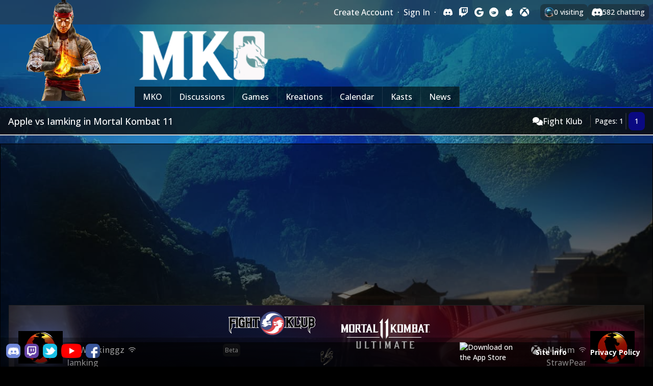

--- FILE ---
content_type: text/html; charset=utf-8
request_url: https://www.mortalkombatonline.com/t/fightklub/apple-vs-iamking-in-mortal-kombat-11/mQXQzTrBZGyX
body_size: 38521
content:
<!DOCTYPE html>
<html lang="en" prefix="og: http://ogp.me/ns#">
   <head>
        <title>Apple vs Iamking in Mortal Kombat 11 - Mortal Kombat Online</title>

        
        <meta name="viewport" content="width=device-width, initial-scale=1, maximum-scale=1">
        <meta http-equiv="Accept-CH" content="DPR, Viewport-Width, Width">

        
        
    <!-- Start //fonts.googleapis.com/css?family=Open+Sans:300,500,700|Teko|Pontano+Sans|Source+Sans+Pro|PT+Sans&display=swap -->
    <noscript>
    <link href="//fonts.googleapis.com/css?family=Open+Sans:300,500,700|Teko|Pontano+Sans|Source+Sans+Pro|PT+Sans&display=swap" rel="stylesheet">
    </noscript>

    <link rel="stylesheet preload prefetch" as="style" href="//fonts.googleapis.com/css?family=Open+Sans:300,500,700|Teko|Pontano+Sans|Source+Sans+Pro|PT+Sans&display=swap" crossorigin="anonymous" media="print" onload="this.media='all'">
    <!-- End //fonts.googleapis.com/css?family=Open+Sans:300,500,700|Teko|Pontano+Sans|Source+Sans+Pro|PT+Sans&display=swap -->
    

        
        
        <meta content="#ffa900" property="theme-color">
</meta>
<meta content="website" property="og:type">
</meta>
<meta content="https://www.mortalkombatonline.com/t/fightklub/apple-vs-iamking-in-mortal-kombat-11/mQXQzTrBZGyX" property="og:url">
</meta>
<meta content="summary_large_image" property="twitter:card">
</meta>
<meta content="@MK_Online" property="twitter:site">
</meta>
<meta content="Apple vs Iamking in Mortal Kombat 11" name="title">
</meta>
<meta content="Apple vs Iamking in Mortal Kombat 11" name="og:title">
</meta>
<meta content="Apple vs Iamking in Mortal Kombat 11" name="twitter:title">
</meta>
<link href="https://www.mortalkombatonline.com/t/fightklub/apple-vs-iamking-in-mortal-kombat-11/mQXQzTrBZGyX" rel="canonical">
</link>
<meta content="`First to 2` match played by StrawPear vs Iamking on Mortal Kombat 11" property="description">
</meta>
<meta content="`First to 2` match played by StrawPear vs Iamking on Mortal Kombat 11" property="og:description">
</meta>
<meta content="`First to 2` match played by StrawPear vs Iamking on Mortal Kombat 11" property="twitter:description">
</meta>
<link content="https://www.mortalkombatonline.com/m/fk/paVC5OSRAtMYs6AUngtOOUgoIeYcnBulIWafoc4YuwZUj6F4lc00HyncE1TMXiOqfXjC9gtpacveC2wiYC97FBXUQatW/4adSo" rel="image_src">
</link>
<meta content="https://www.mortalkombatonline.com/m/fk/paVC5OSRAtMYs6AUngtOOUgoIeYcnBulIWafoc4YuwZUj6F4lc00HyncE1TMXiOqfXjC9gtpacveC2wiYC97FBXUQatW/4adSo" property="og:image">
</meta>
<meta content="https://www.mortalkombatonline.com/m/fk/paVC5OSRAtMYs6AUngtOOUgoIeYcnBulIWafoc4YuwZUj6F4lc00HyncE1TMXiOqfXjC9gtpacveC2wiYC97FBXUQatW/4adSo" property="twitter:image">
</meta>
<meta content="https://www.mortalkombatonline.com/m/fk/paVC5OSRAtMYs6AUngtOOUgoIeYcnBulIWafoc4YuwZUj6F4lc00HyncE1TMXiOqfXjC9gtpacveC2wiYC97FBXUQatW/4adSo" property="og:video">
</meta>
<meta content="https://www.mortalkombatonline.com/m/fk/paVC5OSRAtMYs6AUngtOOUgoIeYcnBulIWafoc4YuwZUj6F4lc00HyncE1TMXiOqfXjC9gtpacveC2wiYC97FBXUQatW/4adSo" property="twitter:video">
</meta>
<meta content="Mortal Kombat Online" property="og:site_name">
</meta>
<meta content="Sheeva" name="og:website:tag">
</meta>
<meta content="Kabal" name="og:website:tag">
</meta>
<meta content="Sub-Zero" name="og:website:tag">
</meta>
        

        
        

        
        
        <meta name="apple-itunes-app" content="app-id=1501906810">
        

        <link class="tih-apple-touch-icon-120" rel="apple-touch-icon" sizes="120x120" href="https://www.mortalkombatonline.com/csb/9a3fe02a96e25badf9d5f70fd64c7862/content/sha256:5422aeb63d6a6a2e2837e6ae66965bdc96b3b726b7247d06d86df1b53556c871.webp">
        <link class="tih-fav-icon-32" rel="icon" type="image/png" sizes="32x32" href="https://www.mortalkombatonline.com/csb/81e3e015e41ea15f124d1d6bf519f1f7/content/sha256:4639ff34cc1d649903174acd53f1e726ce37c68154c186e6feae05117ea4991f.webp">
        <link class="tih-fav-icon-16" rel="icon" type="image/png" sizes="16x16" href="https://www.mortalkombatonline.com/csb/9fb0b6ab666706df24e75956e6bfea95/content/sha256:aafce4f70be4b82007fbf0eb1683c8a4152610992c8123a9aeb83b3bb489ef7b.webp">

        
        
        <meta http-equiv="Content-Security-Policy" content="upgrade-insecure-requests">
        

        
        
        <meta name="google-site-verification" content="9Id-wFynilEjpmRj0YWtXyvNrZkPqiB_0ZLhAI7eytk" />
        

        
        <link rel="stylesheet" href="/static/external/d1f5745b47764d2f25d9d3eab14ad331b3b1a00bbe74c7f35b689890ce1c7855.css" type="text/css">

        
        <style type="text/css">
            .scripting-disabled { display: none !important; }
        </style>
        <noscript>
            <style>
                .scripting-enabled { display: none !important; }
                .scripting-disabled { display: inline-block !important; }
                .svg {
                    visibility: visible !important;
                }
            </style>
        </noscript>

        
        <style type="text/css">
        body {
            color: white;
            font-family: 'Open Sans', sans-serif;

            background: linear-gradient(
                rgba(0, 0, 0, 0.1), 
                rgba(0, 0, 0, 0.1)
            ), url('https://www.mortalkombatonline.com/csb/3614480fbc08e92a05ee4b14b2291430/content/sha256:84056e4674a476b11eb37fc2b4e9f99c99519effc82071e61213908c172881af');

            background-attachment: fixed;
            background-repeat: no-repeat;
            background-color: black;
            background-size: cover;

            
            --background-color: rgb(205, 203, 203);  
            
            --highlight-color: rgb(10, 9, 130);  
            
            --highlight-color-partial: rgba(9, 14, 130, 0.5);  
            
            --highlight-color-muted: rgba(3, 12, 106, 0.33);  
            
            --active-section-color: rgba(10, 39, 231, 0.85);  
            
            --article-no-image-color: rgb(3, 2, 41);  
            
            --secondary-sidebar-color: rgb(0, 4, 113);  
            
            --svg-icon-color: rgb(10, 21, 136);  
            
            --link-color: rgb(251, 160, 12);  
            
            --link-hover-color: rgb(172, 109, 7);  
            
            --like-color: rgb(251, 160, 12);  
            
            --rank-frame-color: rgb(113, 0, 0);  
            
            --rank-primary-color: rgb(255, 255, 255);  
            
            --rank-secondary-color: rgba(69, 61, 61, 0.85);  
            
        }
        </style>

        
        <style type="text/css" id="theme-extra-css">
                .header-bar .character {
      top: -35px;
    }

        </style>
        

        
        <script type="text/javascript" src="/static/external/824f933d4a4b872dd0e550f0ddea353bd57c8847e0b4fa7ccbcdde22b5d91c46.js"   ></script>

        
        
        <link rel="stylesheet" href="/static/external/6623f05eadf95a1bf456a2b97a7821d16f643c56818bff496a12413b96bb2968.css" type="text/css">
        

        
        

        
        <!-- Google Ad preconnect -->
        <link rel="preconnect" href="https://adservice.google.com/">
        <link rel="preconnect" href="https://googleads.g.doubleclick.net/">
        <link rel="preconnect" href="https://www.googletagservices.com/">
        <link rel="preconnect" href="https://tpc.googlesyndication.com/">

        <script async src="https://pagead2.googlesyndication.com/pagead/js/adsbygoogle.js?client=ca-pub-7416077989944891" crossorigin="anonymous"></script>

        
   
   <style type="text/css">
      /*
! tailwindcss v3.3.3 | MIT License | https://tailwindcss.com
*/

/*
1. Prevent padding and border from affecting element width. (https://github.com/mozdevs/cssremedy/issues/4)
2. Allow adding a border to an element by just adding a border-width. (https://github.com/tailwindcss/tailwindcss/pull/116)
*/

*,
::before,
::after {
  box-sizing: border-box;
  /* 1 */
  border-width: 0;
  /* 2 */
  border-style: solid;
  /* 2 */
  border-color: #e5e7eb;
  /* 2 */
}

::before,
::after {
  --tw-content: '';
}

/*
1. Use a consistent sensible line-height in all browsers.
2. Prevent adjustments of font size after orientation changes in iOS.
3. Use a more readable tab size.
4. Use the user's configured `sans` font-family by default.
5. Use the user's configured `sans` font-feature-settings by default.
6. Use the user's configured `sans` font-variation-settings by default.
*/

html {
  line-height: 1.5;
  /* 1 */
  -webkit-text-size-adjust: 100%;
  /* 2 */
  -moz-tab-size: 4;
  /* 3 */
  -o-tab-size: 4;
     tab-size: 4;
  /* 3 */
  font-family: ui-sans-serif, system-ui, -apple-system, BlinkMacSystemFont, "Segoe UI", Roboto, "Helvetica Neue", Arial, "Noto Sans", sans-serif, "Apple Color Emoji", "Segoe UI Emoji", "Segoe UI Symbol", "Noto Color Emoji";
  /* 4 */
  font-feature-settings: normal;
  /* 5 */
  font-variation-settings: normal;
  /* 6 */
}

/*
1. Remove the margin in all browsers.
2. Inherit line-height from `html` so users can set them as a class directly on the `html` element.
*/

body {
  margin: 0;
  /* 1 */
  line-height: inherit;
  /* 2 */
}

/*
1. Add the correct height in Firefox.
2. Correct the inheritance of border color in Firefox. (https://bugzilla.mozilla.org/show_bug.cgi?id=190655)
3. Ensure horizontal rules are visible by default.
*/

hr {
  height: 0;
  /* 1 */
  color: inherit;
  /* 2 */
  border-top-width: 1px;
  /* 3 */
}

/*
Add the correct text decoration in Chrome, Edge, and Safari.
*/

abbr:where([title]) {
  -webkit-text-decoration: underline dotted;
          text-decoration: underline dotted;
}

/*
Remove the default font size and weight for headings.
*/

h1,
h2,
h3,
h4,
h5,
h6 {
  font-size: inherit;
  font-weight: inherit;
}

/*
Reset links to optimize for opt-in styling instead of opt-out.
*/

a {
  color: inherit;
  text-decoration: inherit;
}

/*
Add the correct font weight in Edge and Safari.
*/

b,
strong {
  font-weight: bolder;
}

/*
1. Use the user's configured `mono` font family by default.
2. Correct the odd `em` font sizing in all browsers.
*/

code,
kbd,
samp,
pre {
  font-family: ui-monospace, SFMono-Regular, Menlo, Monaco, Consolas, "Liberation Mono", "Courier New", monospace;
  /* 1 */
  font-size: 1em;
  /* 2 */
}

/*
Add the correct font size in all browsers.
*/

small {
  font-size: 80%;
}

/*
Prevent `sub` and `sup` elements from affecting the line height in all browsers.
*/

sub,
sup {
  font-size: 75%;
  line-height: 0;
  position: relative;
  vertical-align: baseline;
}

sub {
  bottom: -0.25em;
}

sup {
  top: -0.5em;
}

/*
1. Remove text indentation from table contents in Chrome and Safari. (https://bugs.chromium.org/p/chromium/issues/detail?id=999088, https://bugs.webkit.org/show_bug.cgi?id=201297)
2. Correct table border color inheritance in all Chrome and Safari. (https://bugs.chromium.org/p/chromium/issues/detail?id=935729, https://bugs.webkit.org/show_bug.cgi?id=195016)
3. Remove gaps between table borders by default.
*/

table {
  text-indent: 0;
  /* 1 */
  border-color: inherit;
  /* 2 */
  border-collapse: collapse;
  /* 3 */
}

/*
1. Change the font styles in all browsers.
2. Remove the margin in Firefox and Safari.
3. Remove default padding in all browsers.
*/

button,
input,
optgroup,
select,
textarea {
  font-family: inherit;
  /* 1 */
  font-feature-settings: inherit;
  /* 1 */
  font-variation-settings: inherit;
  /* 1 */
  font-size: 100%;
  /* 1 */
  font-weight: inherit;
  /* 1 */
  line-height: inherit;
  /* 1 */
  color: inherit;
  /* 1 */
  margin: 0;
  /* 2 */
  padding: 0;
  /* 3 */
}

/*
Remove the inheritance of text transform in Edge and Firefox.
*/

button,
select {
  text-transform: none;
}

/*
1. Correct the inability to style clickable types in iOS and Safari.
2. Remove default button styles.
*/

button,
[type='button'],
[type='reset'],
[type='submit'] {
  -webkit-appearance: button;
  /* 1 */
  background-color: transparent;
  /* 2 */
  background-image: none;
  /* 2 */
}

/*
Use the modern Firefox focus style for all focusable elements.
*/

:-moz-focusring {
  outline: auto;
}

/*
Remove the additional `:invalid` styles in Firefox. (https://github.com/mozilla/gecko-dev/blob/2f9eacd9d3d995c937b4251a5557d95d494c9be1/layout/style/res/forms.css#L728-L737)
*/

:-moz-ui-invalid {
  box-shadow: none;
}

/*
Add the correct vertical alignment in Chrome and Firefox.
*/

progress {
  vertical-align: baseline;
}

/*
Correct the cursor style of increment and decrement buttons in Safari.
*/

::-webkit-inner-spin-button,
::-webkit-outer-spin-button {
  height: auto;
}

/*
1. Correct the odd appearance in Chrome and Safari.
2. Correct the outline style in Safari.
*/

[type='search'] {
  -webkit-appearance: textfield;
  /* 1 */
  outline-offset: -2px;
  /* 2 */
}

/*
Remove the inner padding in Chrome and Safari on macOS.
*/

::-webkit-search-decoration {
  -webkit-appearance: none;
}

/*
1. Correct the inability to style clickable types in iOS and Safari.
2. Change font properties to `inherit` in Safari.
*/

::-webkit-file-upload-button {
  -webkit-appearance: button;
  /* 1 */
  font: inherit;
  /* 2 */
}

/*
Add the correct display in Chrome and Safari.
*/

summary {
  display: list-item;
}

/*
Removes the default spacing and border for appropriate elements.
*/

blockquote,
dl,
dd,
h1,
h2,
h3,
h4,
h5,
h6,
hr,
figure,
p,
pre {
  margin: 0;
}

fieldset {
  margin: 0;
  padding: 0;
}

legend {
  padding: 0;
}

ol,
ul,
menu {
  list-style: none;
  margin: 0;
  padding: 0;
}

/*
Reset default styling for dialogs.
*/

dialog {
  padding: 0;
}

/*
Prevent resizing textareas horizontally by default.
*/

textarea {
  resize: vertical;
}

/*
1. Reset the default placeholder opacity in Firefox. (https://github.com/tailwindlabs/tailwindcss/issues/3300)
2. Set the default placeholder color to the user's configured gray 400 color.
*/

input::-moz-placeholder, textarea::-moz-placeholder {
  opacity: 1;
  /* 1 */
  color: #9ca3af;
  /* 2 */
}

input::placeholder,
textarea::placeholder {
  opacity: 1;
  /* 1 */
  color: #9ca3af;
  /* 2 */
}

/*
Set the default cursor for buttons.
*/

button,
[role="button"] {
  cursor: pointer;
}

/*
Make sure disabled buttons don't get the pointer cursor.
*/

:disabled {
  cursor: default;
}

/*
1. Make replaced elements `display: block` by default. (https://github.com/mozdevs/cssremedy/issues/14)
2. Add `vertical-align: middle` to align replaced elements more sensibly by default. (https://github.com/jensimmons/cssremedy/issues/14#issuecomment-634934210)
   This can trigger a poorly considered lint error in some tools but is included by design.
*/

img,
svg,
video,
canvas,
audio,
iframe,
embed,
object {
  display: block;
  /* 1 */
  vertical-align: middle;
  /* 2 */
}

/*
Constrain images and videos to the parent width and preserve their intrinsic aspect ratio. (https://github.com/mozdevs/cssremedy/issues/14)
*/

img,
video {
  max-width: 100%;
  height: auto;
}

/* Make elements with the HTML hidden attribute stay hidden by default */

[hidden] {
  display: none;
}

* {
  scrollbar-color: initial;
  scrollbar-width: initial;
}

*, ::before, ::after {
  --tw-border-spacing-x: 0;
  --tw-border-spacing-y: 0;
  --tw-translate-x: 0;
  --tw-translate-y: 0;
  --tw-rotate: 0;
  --tw-skew-x: 0;
  --tw-skew-y: 0;
  --tw-scale-x: 1;
  --tw-scale-y: 1;
  --tw-pan-x:  ;
  --tw-pan-y:  ;
  --tw-pinch-zoom:  ;
  --tw-scroll-snap-strictness: proximity;
  --tw-gradient-from-position:  ;
  --tw-gradient-via-position:  ;
  --tw-gradient-to-position:  ;
  --tw-ordinal:  ;
  --tw-slashed-zero:  ;
  --tw-numeric-figure:  ;
  --tw-numeric-spacing:  ;
  --tw-numeric-fraction:  ;
  --tw-ring-inset:  ;
  --tw-ring-offset-width: 0px;
  --tw-ring-offset-color: #fff;
  --tw-ring-color: rgb(59 130 246 / 0.5);
  --tw-ring-offset-shadow: 0 0 #0000;
  --tw-ring-shadow: 0 0 #0000;
  --tw-shadow: 0 0 #0000;
  --tw-shadow-colored: 0 0 #0000;
  --tw-blur:  ;
  --tw-brightness:  ;
  --tw-contrast:  ;
  --tw-grayscale:  ;
  --tw-hue-rotate:  ;
  --tw-invert:  ;
  --tw-saturate:  ;
  --tw-sepia:  ;
  --tw-drop-shadow:  ;
  --tw-backdrop-blur:  ;
  --tw-backdrop-brightness:  ;
  --tw-backdrop-contrast:  ;
  --tw-backdrop-grayscale:  ;
  --tw-backdrop-hue-rotate:  ;
  --tw-backdrop-invert:  ;
  --tw-backdrop-opacity:  ;
  --tw-backdrop-saturate:  ;
  --tw-backdrop-sepia:  ;
}

::backdrop {
  --tw-border-spacing-x: 0;
  --tw-border-spacing-y: 0;
  --tw-translate-x: 0;
  --tw-translate-y: 0;
  --tw-rotate: 0;
  --tw-skew-x: 0;
  --tw-skew-y: 0;
  --tw-scale-x: 1;
  --tw-scale-y: 1;
  --tw-pan-x:  ;
  --tw-pan-y:  ;
  --tw-pinch-zoom:  ;
  --tw-scroll-snap-strictness: proximity;
  --tw-gradient-from-position:  ;
  --tw-gradient-via-position:  ;
  --tw-gradient-to-position:  ;
  --tw-ordinal:  ;
  --tw-slashed-zero:  ;
  --tw-numeric-figure:  ;
  --tw-numeric-spacing:  ;
  --tw-numeric-fraction:  ;
  --tw-ring-inset:  ;
  --tw-ring-offset-width: 0px;
  --tw-ring-offset-color: #fff;
  --tw-ring-color: rgb(59 130 246 / 0.5);
  --tw-ring-offset-shadow: 0 0 #0000;
  --tw-ring-shadow: 0 0 #0000;
  --tw-shadow: 0 0 #0000;
  --tw-shadow-colored: 0 0 #0000;
  --tw-blur:  ;
  --tw-brightness:  ;
  --tw-contrast:  ;
  --tw-grayscale:  ;
  --tw-hue-rotate:  ;
  --tw-invert:  ;
  --tw-saturate:  ;
  --tw-sepia:  ;
  --tw-drop-shadow:  ;
  --tw-backdrop-blur:  ;
  --tw-backdrop-brightness:  ;
  --tw-backdrop-contrast:  ;
  --tw-backdrop-grayscale:  ;
  --tw-backdrop-hue-rotate:  ;
  --tw-backdrop-invert:  ;
  --tw-backdrop-opacity:  ;
  --tw-backdrop-saturate:  ;
  --tw-backdrop-sepia:  ;
}

.container {
  width: 100%;
}

@media (min-width: 640px) {
  .container {
    max-width: 640px;
  }
}

@media (min-width: 768px) {
  .container {
    max-width: 768px;
  }
}

@media (min-width: 1024px) {
  .container {
    max-width: 1024px;
  }
}

@media (min-width: 1280px) {
  .container {
    max-width: 1280px;
  }
}

@media (min-width: 1536px) {
  .container {
    max-width: 1536px;
  }
}

.pointer-events-none {
  pointer-events: none;
}

.visible {
  visibility: visible;
}

.collapse {
  visibility: collapse;
}

.static {
  position: static;
}

.fixed {
  position: fixed;
}

.absolute {
  position: absolute;
}

.relative {
  position: relative;
}

.sticky {
  position: sticky;
}

.-bottom-1 {
  bottom: -0.25rem;
}

.-left-\[300px\] {
  left: -300px;
}

.bottom-0 {
  bottom: 0px;
}

.bottom-2 {
  bottom: 0.5rem;
}

.left-0 {
  left: 0px;
}

.left-\[-16px\] {
  left: -16px;
}

.left-\[-99999px\] {
  left: -99999px;
}

.right-0 {
  right: 0px;
}

.right-1 {
  right: 0.25rem;
}

.right-2 {
  right: 0.5rem;
}

.top-0 {
  top: 0px;
}

.top-4 {
  top: 1rem;
}

.top-5 {
  top: 1.25rem;
}

.top-8 {
  top: 2rem;
}

.top-\[-10px\] {
  top: -10px;
}

.top-\[-4px\] {
  top: -4px;
}

.top-\[0\] {
  top: 0;
}

.top-\[6px\] {
  top: 6px;
}

.z-10 {
  z-index: 10;
}

.z-20 {
  z-index: 20;
}

.z-30 {
  z-index: 30;
}

.z-40 {
  z-index: 40;
}

.z-50 {
  z-index: 50;
}

.z-\[20\] {
  z-index: 20;
}

.z-\[99999\] {
  z-index: 99999;
}

.z-\[9999\] {
  z-index: 9999;
}

.z-\[999\] {
  z-index: 999;
}

.col-\[1\/4\] {
  grid-column: 1/4;
}

.col-\[1\] {
  grid-column: 1;
}

.col-\[2\/4\] {
  grid-column: 2/4;
}

.col-\[2\] {
  grid-column: 2;
}

.col-\[3\] {
  grid-column: 3;
}

.col-start-1 {
  grid-column-start: 1;
}

.col-start-2 {
  grid-column-start: 2;
}

.col-start-3 {
  grid-column-start: 3;
}

.col-start-4 {
  grid-column-start: 4;
}

.col-end-2 {
  grid-column-end: 2;
}

.col-end-3 {
  grid-column-end: 3;
}

.col-end-4 {
  grid-column-end: 4;
}

.col-end-5 {
  grid-column-end: 5;
}

.row-\[1\/4\] {
  grid-row: 1/4;
}

.row-\[1\/5\] {
  grid-row: 1/5;
}

.row-\[1\] {
  grid-row: 1;
}

.row-\[2\/3\] {
  grid-row: 2/3;
}

.row-\[2\] {
  grid-row: 2;
}

.row-\[3\/4\] {
  grid-row: 3/4;
}

.row-\[3\/6\] {
  grid-row: 3/6;
}

.row-\[4\] {
  grid-row: 4;
}

.row-\[5\] {
  grid-row: 5;
}

.row-\[6\] {
  grid-row: 6;
}

.row-start-1 {
  grid-row-start: 1;
}

.row-start-2 {
  grid-row-start: 2;
}

.row-start-3 {
  grid-row-start: 3;
}

.row-start-4 {
  grid-row-start: 4;
}

.row-start-5 {
  grid-row-start: 5;
}

.row-end-2 {
  grid-row-end: 2;
}

.row-end-3 {
  grid-row-end: 3;
}

.row-end-4 {
  grid-row-end: 4;
}

.row-end-5 {
  grid-row-end: 5;
}

.row-end-6 {
  grid-row-end: 6;
}

.m-0 {
  margin: 0px;
}

.m-2 {
  margin: 0.5rem;
}

.mx-auto {
  margin-left: auto;
  margin-right: auto;
}

.-mb-4 {
  margin-bottom: -1rem;
}

.-mb-px {
  margin-bottom: -1px;
}

.-mt-1 {
  margin-top: -0.25rem;
}

.mb-1 {
  margin-bottom: 0.25rem;
}

.mb-10 {
  margin-bottom: 2.5rem;
}

.mb-2 {
  margin-bottom: 0.5rem;
}

.mb-20 {
  margin-bottom: 5rem;
}

.mb-3 {
  margin-bottom: 0.75rem;
}

.mb-4 {
  margin-bottom: 1rem;
}

.mb-6 {
  margin-bottom: 1.5rem;
}

.mb-8 {
  margin-bottom: 2rem;
}

.mb-\[54px\] {
  margin-bottom: 54px;
}

.ml-1 {
  margin-left: 0.25rem;
}

.ml-10 {
  margin-left: 2.5rem;
}

.ml-3 {
  margin-left: 0.75rem;
}

.ml-4 {
  margin-left: 1rem;
}

.ml-\[-5px\] {
  margin-left: -5px;
}

.mr-1 {
  margin-right: 0.25rem;
}

.mr-10 {
  margin-right: 2.5rem;
}

.mr-2 {
  margin-right: 0.5rem;
}

.mr-4 {
  margin-right: 1rem;
}

.mt-1 {
  margin-top: 0.25rem;
}

.mt-2 {
  margin-top: 0.5rem;
}

.mt-3 {
  margin-top: 0.75rem;
}

.mt-4 {
  margin-top: 1rem;
}

.mt-5 {
  margin-top: 1.25rem;
}

.mt-8 {
  margin-top: 2rem;
}

.mt-\[10px\] {
  margin-top: 10px;
}

.line-clamp-1 {
  overflow: hidden;
  display: -webkit-box;
  -webkit-box-orient: vertical;
  -webkit-line-clamp: 1;
}

.line-clamp-2 {
  overflow: hidden;
  display: -webkit-box;
  -webkit-box-orient: vertical;
  -webkit-line-clamp: 2;
}

.line-clamp-3 {
  overflow: hidden;
  display: -webkit-box;
  -webkit-box-orient: vertical;
  -webkit-line-clamp: 3;
}

.block {
  display: block;
}

.inline-block {
  display: inline-block;
}

.inline {
  display: inline;
}

.flex {
  display: flex;
}

.inline-flex {
  display: inline-flex;
}

.table {
  display: table;
}

.grid {
  display: grid;
}

.inline-grid {
  display: inline-grid;
}

.contents {
  display: contents;
}

.hidden {
  display: none;
}

.aspect-square {
  aspect-ratio: 1 / 1;
}

.h-10 {
  height: 2.5rem;
}

.h-16 {
  height: 4rem;
}

.h-24 {
  height: 6rem;
}

.h-28 {
  height: 7rem;
}

.h-40 {
  height: 10rem;
}

.h-5 {
  height: 1.25rem;
}

.h-6 {
  height: 1.5rem;
}

.h-\[100px\] {
  height: 100px;
}

.h-\[10px\] {
  height: 10px;
}

.h-\[120px\] {
  height: 120px;
}

.h-\[125px\] {
  height: 125px;
}

.h-\[14px\] {
  height: 14px;
}

.h-\[150px\] {
  height: 150px;
}

.h-\[154px\] {
  height: 154px;
}

.h-\[16px\] {
  height: 16px;
}

.h-\[18px\] {
  height: 18px;
}

.h-\[1rem\] {
  height: 1rem;
}

.h-\[200px\] {
  height: 200px;
}

.h-\[20px\] {
  height: 20px;
}

.h-\[24px\] {
  height: 24px;
}

.h-\[25px\] {
  height: 25px;
}

.h-\[26px\] {
  height: 26px;
}

.h-\[275px\] {
  height: 275px;
}

.h-\[28px\] {
  height: 28px;
}

.h-\[2px\] {
  height: 2px;
}

.h-\[30px\] {
  height: 30px;
}

.h-\[32px\] {
  height: 32px;
}

.h-\[35px\] {
  height: 35px;
}

.h-\[36px\] {
  height: 36px;
}

.h-\[40px\] {
  height: 40px;
}

.h-\[50px\] {
  height: 50px;
}

.h-\[56px\] {
  height: 56px;
}

.h-\[595px\] {
  height: 595px;
}

.h-\[60px\] {
  height: 60px;
}

.h-\[655px\] {
  height: 655px;
}

.h-\[675px\] {
  height: 675px;
}

.h-\[80\%\] {
  height: 80%;
}

.h-\[8px\] {
  height: 8px;
}

.h-\[96px\] {
  height: 96px;
}

.h-full {
  height: 100%;
}

.max-h-\[100px\] {
  max-height: 100px;
}

.max-h-\[120px\] {
  max-height: 120px;
}

.max-h-\[200px\] {
  max-height: 200px;
}

.max-h-\[300px\] {
  max-height: 300px;
}

.max-h-\[30px\] {
  max-height: 30px;
}

.max-h-\[40px\] {
  max-height: 40px;
}

.max-h-\[48px\] {
  max-height: 48px;
}

.max-h-\[500px\] {
  max-height: 500px;
}

.max-h-\[50px\] {
  max-height: 50px;
}

.max-h-\[70px\] {
  max-height: 70px;
}

.min-h-\[120px\] {
  min-height: 120px;
}

.min-h-\[25px\] {
  min-height: 25px;
}

.\!w-\[400px\] {
  width: 400px !important;
}

.w-10 {
  width: 2.5rem;
}

.w-16 {
  width: 4rem;
}

.w-28 {
  width: 7rem;
}

.w-48 {
  width: 12rem;
}

.w-5 {
  width: 1.25rem;
}

.w-6 {
  width: 1.5rem;
}

.w-80 {
  width: 20rem;
}

.w-\[10px\] {
  width: 10px;
}

.w-\[1200px\] {
  width: 1200px;
}

.w-\[120px\] {
  width: 120px;
}

.w-\[14px\] {
  width: 14px;
}

.w-\[18px\] {
  width: 18px;
}

.w-\[20px\] {
  width: 20px;
}

.w-\[240px\] {
  width: 240px;
}

.w-\[24px\] {
  width: 24px;
}

.w-\[25px\] {
  width: 25px;
}

.w-\[300px\] {
  width: 300px;
}

.w-\[30px\] {
  width: 30px;
}

.w-\[368px\] {
  width: 368px;
}

.w-\[36px\] {
  width: 36px;
}

.w-\[380px\] {
  width: 380px;
}

.w-\[40px\] {
  width: 40px;
}

.w-\[44px\] {
  width: 44px;
}

.w-\[450px\] {
  width: 450px;
}

.w-\[48px\] {
  width: 48px;
}

.w-\[80px\] {
  width: 80px;
}

.w-\[8px\] {
  width: 8px;
}

.w-full {
  width: 100%;
}

.max-w-\[180px\] {
  max-width: 180px;
}

.max-w-full {
  max-width: 100%;
}

.border-collapse {
  border-collapse: collapse;
}

.transform {
  transform: translate(var(--tw-translate-x), var(--tw-translate-y)) rotate(var(--tw-rotate)) skewX(var(--tw-skew-x)) skewY(var(--tw-skew-y)) scaleX(var(--tw-scale-x)) scaleY(var(--tw-scale-y));
}

@keyframes pulse {
  50% {
    opacity: .5;
  }
}

.animate-pulse {
  animation: pulse 2s cubic-bezier(0.4, 0, 0.6, 1) infinite;
}

.cursor-default {
  cursor: default;
}

.cursor-pointer {
  cursor: pointer;
}

.resize {
  resize: both;
}

.list-none {
  list-style-type: none;
}

.grid-cols-12 {
  grid-template-columns: repeat(12, minmax(0, 1fr));
}

.grid-cols-2 {
  grid-template-columns: repeat(2, minmax(0, 1fr));
}

.grid-cols-\[1fr\2c 1fr\2c 1fr\2c 1fr\2c 1fr\2c 1fr\2c 1fr\] {
  grid-template-columns: 1fr 1fr 1fr 1fr 1fr 1fr 1fr;
}

.grid-cols-\[1fr\2c auto\2c auto\] {
  grid-template-columns: 1fr auto auto;
}

.grid-cols-\[1fr\2c auto\] {
  grid-template-columns: 1fr auto;
}

.grid-cols-\[30px\2c 250px\2c 300px\2c 1fr\] {
  grid-template-columns: 30px 250px 300px 1fr;
}

.grid-cols-\[40px\2c auto\2c 1fr\2c auto\] {
  grid-template-columns: 40px auto 1fr auto;
}

.grid-cols-\[auto\2c 150px\2c 300px\2c 1fr\] {
  grid-template-columns: auto 150px 300px 1fr;
}

.grid-cols-\[auto\2c 1fr\2c auto\2c auto\] {
  grid-template-columns: auto 1fr auto auto;
}

.grid-cols-\[auto\2c 1fr\2c auto\] {
  grid-template-columns: auto 1fr auto;
}

.grid-cols-\[auto\2c 1fr\] {
  grid-template-columns: auto 1fr;
}

.grid-cols-\[auto\2c auto\2c 1fr\2c auto\] {
  grid-template-columns: auto auto 1fr auto;
}

.grid-cols-\[auto\2c auto\2c 1fr\] {
  grid-template-columns: auto auto 1fr;
}

.grid-cols-\[auto\2c auto\2c auto\2c 1fr\2c auto\2c auto\] {
  grid-template-columns: auto auto auto 1fr auto auto;
}

.grid-cols-\[auto\2c auto\2c auto\2c auto\2c auto\2c auto\2c auto\2c auto\2c auto\2c auto\2c auto\2c auto\2c 1fr\] {
  grid-template-columns: auto auto auto auto auto auto auto auto auto auto auto auto 1fr;
}

.grid-cols-\[auto\2c auto\2c auto\2c auto\2c auto\2c auto\2c auto\2c auto\2c auto\] {
  grid-template-columns: auto auto auto auto auto auto auto auto auto;
}

.grid-cols-\[auto\2c auto\2c auto\2c auto\2c auto\2c auto\2c auto\2c auto\] {
  grid-template-columns: auto auto auto auto auto auto auto auto;
}

.grid-cols-\[auto\2c auto\2c auto\2c auto\2c auto\2c auto\2c auto\] {
  grid-template-columns: auto auto auto auto auto auto auto;
}

.grid-cols-\[auto\2c auto\2c auto\2c auto\2c auto\2c auto\] {
  grid-template-columns: auto auto auto auto auto auto;
}

.grid-cols-\[auto\2c auto\2c auto\2c auto\2c auto\] {
  grid-template-columns: auto auto auto auto auto;
}

.grid-cols-\[auto\2c auto\2c auto\2c auto\] {
  grid-template-columns: auto auto auto auto;
}

.grid-cols-\[auto\2c auto\2c auto\] {
  grid-template-columns: auto auto auto;
}

.grid-cols-\[auto\2c auto\] {
  grid-template-columns: auto auto;
}

.grid-cols-\[auto\] {
  grid-template-columns: auto;
}

.grid-rows-\[10px\2c auto\2c auto\2c auto\2c auto\] {
  grid-template-rows: 10px auto auto auto auto;
}

.grid-rows-\[1fr\2c auto\2c auto\2c auto\2c auto\2c auto\] {
  grid-template-rows: 1fr auto auto auto auto auto;
}

.grid-rows-\[1fr\2c auto\2c auto\2c auto\] {
  grid-template-rows: 1fr auto auto auto;
}

.grid-rows-\[1fr\2c auto\] {
  grid-template-rows: 1fr auto;
}

.grid-rows-\[200px\2c auto\2c auto\2c auto\] {
  grid-template-rows: 200px auto auto auto;
}

.grid-rows-\[auto\2c 1fr\2c auto\] {
  grid-template-rows: auto 1fr auto;
}

.grid-rows-\[auto\2c 1fr\] {
  grid-template-rows: auto 1fr;
}

.grid-rows-\[auto\2c auto\2c auto\] {
  grid-template-rows: auto auto auto;
}

.grid-rows-\[auto\2c auto\] {
  grid-template-rows: auto auto;
}

.flex-col {
  flex-direction: column;
}

.flex-wrap {
  flex-wrap: wrap;
}

.items-end {
  align-items: flex-end;
}

.items-center {
  align-items: center;
}

.items-baseline {
  align-items: baseline;
}

.justify-end {
  justify-content: flex-end;
}

.justify-center {
  justify-content: center;
}

.justify-items-center {
  justify-items: center;
}

.gap-1 {
  gap: 0.25rem;
}

.gap-2 {
  gap: 0.5rem;
}

.gap-3 {
  gap: 0.75rem;
}

.gap-4 {
  gap: 1rem;
}

.gap-6 {
  gap: 1.5rem;
}

.gap-\[30px\] {
  gap: 30px;
}

.self-end {
  align-self: flex-end;
}

.self-center {
  align-self: center;
}

.overflow-auto {
  overflow: auto;
}

.overflow-hidden {
  overflow: hidden;
}

.overflow-y-auto {
  overflow-y: auto;
}

.overflow-x-hidden {
  overflow-x: hidden;
}

.text-ellipsis {
  text-overflow: ellipsis;
}

.whitespace-nowrap {
  white-space: nowrap;
}

.whitespace-pre-line {
  white-space: pre-line;
}

.whitespace-pre-wrap {
  white-space: pre-wrap;
}

.rounded {
  border-radius: 0.25rem;
}

.rounded-full {
  border-radius: 9999px;
}

.rounded-lg {
  border-radius: 0.5rem;
}

.rounded-md {
  border-radius: 0.375rem;
}

.rounded-xl {
  border-radius: 0.75rem;
}

.border {
  border-width: 1px;
}

.border-2 {
  border-width: 2px;
}

.border-4 {
  border-width: 4px;
}

.border-b {
  border-bottom-width: 1px;
}

.border-b-2 {
  border-bottom-width: 2px;
}

.border-l-2 {
  border-left-width: 2px;
}

.border-l-4 {
  border-left-width: 4px;
}

.border-r {
  border-right-width: 1px;
}

.border-t {
  border-top-width: 1px;
}

.border-t-2 {
  border-top-width: 2px;
}

.\!border-\[var\(--show-color\)\] {
  border-color: var(--show-color) !important;
}

.border-\[\#23a559\] {
  --tw-border-opacity: 1;
  border-color: rgb(35 165 89 / var(--tw-border-opacity));
}

.border-\[\#5865F2\] {
  --tw-border-opacity: 1;
  border-color: rgb(88 101 242 / var(--tw-border-opacity));
}

.border-\[var\(--background-color\)\] {
  border-color: var(--background-color);
}

.border-\[var\(--category-color\)\] {
  border-color: var(--category-color);
}

.border-\[var\(--extension-color\)\] {
  border-color: var(--extension-color);
}

.border-\[var\(--game-color\)\] {
  border-color: var(--game-color);
}

.border-\[var\(--highlight-color\)\] {
  border-color: var(--highlight-color);
}

.border-amber-500 {
  --tw-border-opacity: 1;
  border-color: rgb(245 158 11 / var(--tw-border-opacity));
}

.border-black {
  --tw-border-opacity: 1;
  border-color: rgb(0 0 0 / var(--tw-border-opacity));
}

.border-blue-500 {
  --tw-border-opacity: 1;
  border-color: rgb(59 130 246 / var(--tw-border-opacity));
}

.border-gray-200 {
  --tw-border-opacity: 1;
  border-color: rgb(229 231 235 / var(--tw-border-opacity));
}

.border-gray-300 {
  --tw-border-opacity: 1;
  border-color: rgb(209 213 219 / var(--tw-border-opacity));
}

.border-gray-700 {
  --tw-border-opacity: 1;
  border-color: rgb(55 65 81 / var(--tw-border-opacity));
}

.border-neutral-500 {
  --tw-border-opacity: 1;
  border-color: rgb(115 115 115 / var(--tw-border-opacity));
}

.border-neutral-600 {
  --tw-border-opacity: 1;
  border-color: rgb(82 82 82 / var(--tw-border-opacity));
}

.border-neutral-700 {
  --tw-border-opacity: 1;
  border-color: rgb(64 64 64 / var(--tw-border-opacity));
}

.border-neutral-800 {
  --tw-border-opacity: 1;
  border-color: rgb(38 38 38 / var(--tw-border-opacity));
}

.border-neutral-900 {
  --tw-border-opacity: 1;
  border-color: rgb(23 23 23 / var(--tw-border-opacity));
}

.border-red-500 {
  --tw-border-opacity: 1;
  border-color: rgb(239 68 68 / var(--tw-border-opacity));
}

.border-slate-200 {
  --tw-border-opacity: 1;
  border-color: rgb(226 232 240 / var(--tw-border-opacity));
}

.border-slate-500 {
  --tw-border-opacity: 1;
  border-color: rgb(100 116 139 / var(--tw-border-opacity));
}

.border-slate-700 {
  --tw-border-opacity: 1;
  border-color: rgb(51 65 85 / var(--tw-border-opacity));
}

.border-transparent {
  border-color: transparent;
}

.border-white {
  --tw-border-opacity: 1;
  border-color: rgb(255 255 255 / var(--tw-border-opacity));
}

.border-white\/10 {
  border-color: rgb(255 255 255 / 0.1);
}

.border-yellow-400 {
  --tw-border-opacity: 1;
  border-color: rgb(250 204 21 / var(--tw-border-opacity));
}

.border-b-\[var\(--background-color\)\] {
  border-bottom-color: var(--background-color);
}

.border-t-\[var\(--active-section-color\)\] {
  border-top-color: var(--active-section-color);
}

.\!bg-\[var\(--active-section-color\)\] {
  background-color: var(--active-section-color) !important;
}

.\!bg-neutral-900 {
  --tw-bg-opacity: 1 !important;
  background-color: rgb(23 23 23 / var(--tw-bg-opacity)) !important;
}

.\!bg-slate-700 {
  --tw-bg-opacity: 1 !important;
  background-color: rgb(51 65 85 / var(--tw-bg-opacity)) !important;
}

.bg-\[\#23a559\] {
  --tw-bg-opacity: 1;
  background-color: rgb(35 165 89 / var(--tw-bg-opacity));
}

.bg-\[\#32353a80\] {
  background-color: #32353a80;
}

.bg-\[\#5865F2\] {
  --tw-bg-opacity: 1;
  background-color: rgb(88 101 242 / var(--tw-bg-opacity));
}

.bg-\[--category-color\] {
  background-color: var(--category-color);
}

.bg-\[--highlight-color-muted\] {
  background-color: var(--highlight-color-muted);
}

.bg-\[var\(--category-color\)\] {
  background-color: var(--category-color);
}

.bg-\[var\(--highlight-color\)\] {
  background-color: var(--highlight-color);
}

.bg-amber-500\/10 {
  background-color: rgb(245 158 11 / 0.1);
}

.bg-amber-500\/20 {
  background-color: rgb(245 158 11 / 0.2);
}

.bg-amber-500\/30 {
  background-color: rgb(245 158 11 / 0.3);
}

.bg-amber-500\/50 {
  background-color: rgb(245 158 11 / 0.5);
}

.bg-black {
  --tw-bg-opacity: 1;
  background-color: rgb(0 0 0 / var(--tw-bg-opacity));
}

.bg-black\/20 {
  background-color: rgb(0 0 0 / 0.2);
}

.bg-black\/30 {
  background-color: rgb(0 0 0 / 0.3);
}

.bg-black\/40 {
  background-color: rgb(0 0 0 / 0.4);
}

.bg-black\/50 {
  background-color: rgb(0 0 0 / 0.5);
}

.bg-black\/60 {
  background-color: rgb(0 0 0 / 0.6);
}

.bg-black\/70 {
  background-color: rgb(0 0 0 / 0.7);
}

.bg-black\/80 {
  background-color: rgb(0 0 0 / 0.8);
}

.bg-black\/90 {
  background-color: rgb(0 0 0 / 0.9);
}

.bg-blue-500 {
  --tw-bg-opacity: 1;
  background-color: rgb(59 130 246 / var(--tw-bg-opacity));
}

.bg-blue-700 {
  --tw-bg-opacity: 1;
  background-color: rgb(29 78 216 / var(--tw-bg-opacity));
}

.bg-emerald-500 {
  --tw-bg-opacity: 1;
  background-color: rgb(16 185 129 / var(--tw-bg-opacity));
}

.bg-gray-50 {
  --tw-bg-opacity: 1;
  background-color: rgb(249 250 251 / var(--tw-bg-opacity));
}

.bg-gray-700 {
  --tw-bg-opacity: 1;
  background-color: rgb(55 65 81 / var(--tw-bg-opacity));
}

.bg-gray-950 {
  --tw-bg-opacity: 1;
  background-color: rgb(3 7 18 / var(--tw-bg-opacity));
}

.bg-green-700 {
  --tw-bg-opacity: 1;
  background-color: rgb(21 128 61 / var(--tw-bg-opacity));
}

.bg-neutral-600 {
  --tw-bg-opacity: 1;
  background-color: rgb(82 82 82 / var(--tw-bg-opacity));
}

.bg-neutral-700 {
  --tw-bg-opacity: 1;
  background-color: rgb(64 64 64 / var(--tw-bg-opacity));
}

.bg-neutral-700\/20 {
  background-color: rgb(64 64 64 / 0.2);
}

.bg-neutral-800 {
  --tw-bg-opacity: 1;
  background-color: rgb(38 38 38 / var(--tw-bg-opacity));
}

.bg-neutral-800\/60 {
  background-color: rgb(38 38 38 / 0.6);
}

.bg-neutral-800\/80 {
  background-color: rgb(38 38 38 / 0.8);
}

.bg-neutral-800\/90 {
  background-color: rgb(38 38 38 / 0.9);
}

.bg-neutral-900 {
  --tw-bg-opacity: 1;
  background-color: rgb(23 23 23 / var(--tw-bg-opacity));
}

.bg-neutral-900\/40 {
  background-color: rgb(23 23 23 / 0.4);
}

.bg-neutral-900\/90 {
  background-color: rgb(23 23 23 / 0.9);
}

.bg-neutral-950 {
  --tw-bg-opacity: 1;
  background-color: rgb(10 10 10 / var(--tw-bg-opacity));
}

.bg-neutral-950\/80 {
  background-color: rgb(10 10 10 / 0.8);
}

.bg-orange-500 {
  --tw-bg-opacity: 1;
  background-color: rgb(249 115 22 / var(--tw-bg-opacity));
}

.bg-purple-500 {
  --tw-bg-opacity: 1;
  background-color: rgb(168 85 247 / var(--tw-bg-opacity));
}

.bg-red-500 {
  --tw-bg-opacity: 1;
  background-color: rgb(239 68 68 / var(--tw-bg-opacity));
}

.bg-red-500\/20 {
  background-color: rgb(239 68 68 / 0.2);
}

.bg-red-500\/50 {
  background-color: rgb(239 68 68 / 0.5);
}

.bg-red-800\/40 {
  background-color: rgb(153 27 27 / 0.4);
}

.bg-red-900 {
  --tw-bg-opacity: 1;
  background-color: rgb(127 29 29 / var(--tw-bg-opacity));
}

.bg-slate-700 {
  --tw-bg-opacity: 1;
  background-color: rgb(51 65 85 / var(--tw-bg-opacity));
}

.bg-slate-800 {
  --tw-bg-opacity: 1;
  background-color: rgb(30 41 59 / var(--tw-bg-opacity));
}

.bg-teal-500 {
  --tw-bg-opacity: 1;
  background-color: rgb(20 184 166 / var(--tw-bg-opacity));
}

.bg-transparent {
  background-color: transparent;
}

.bg-white\/10 {
  background-color: rgb(255 255 255 / 0.1);
}

.bg-white\/20 {
  background-color: rgb(255 255 255 / 0.2);
}

.bg-yellow-500 {
  --tw-bg-opacity: 1;
  background-color: rgb(234 179 8 / var(--tw-bg-opacity));
}

.bg-\[url\(\'\/static\/img\/canvas\.jpg\'\)\] {
  background-image: url('/static/img/canvas.jpg');
}

.bg-\[url\(\'\/static\/img\/dark-paper\.png\'\)\] {
  background-image: url('/static/img/dark-paper.png');
}

.bg-\[url\(\'\/static\/img\/fight-klub-cover\.png\'\)\] {
  background-image: url('/static/img/fight-klub-cover.png');
}

.bg-\[url\(\'\/static\/svg\/game-match\.svg\'\)\] {
  background-image: url('/static/svg/game-match.svg');
}

.bg-gradient-to-b {
  background-image: linear-gradient(to bottom, var(--tw-gradient-stops));
}

.from-\[var\(--show-color\)\] {
  --tw-gradient-from: var(--show-color) var(--tw-gradient-from-position);
  --tw-gradient-to: rgb(255 255 255 / 0) var(--tw-gradient-to-position);
  --tw-gradient-stops: var(--tw-gradient-from), var(--tw-gradient-to);
}

.from-\[var\(--sub-color\)\] {
  --tw-gradient-from: var(--sub-color) var(--tw-gradient-from-position);
  --tw-gradient-to: rgb(255 255 255 / 0) var(--tw-gradient-to-position);
  --tw-gradient-stops: var(--tw-gradient-from), var(--tw-gradient-to);
}

.from-\[var\(--user-color\)\] {
  --tw-gradient-from: var(--user-color) var(--tw-gradient-from-position);
  --tw-gradient-to: rgb(255 255 255 / 0) var(--tw-gradient-to-position);
  --tw-gradient-stops: var(--tw-gradient-from), var(--tw-gradient-to);
}

.from-black\/30 {
  --tw-gradient-from: rgb(0 0 0 / 0.3) var(--tw-gradient-from-position);
  --tw-gradient-to: rgb(0 0 0 / 0) var(--tw-gradient-to-position);
  --tw-gradient-stops: var(--tw-gradient-from), var(--tw-gradient-to);
}

.from-neutral-950 {
  --tw-gradient-from: #0a0a0a var(--tw-gradient-from-position);
  --tw-gradient-to: rgb(10 10 10 / 0) var(--tw-gradient-to-position);
  --tw-gradient-stops: var(--tw-gradient-from), var(--tw-gradient-to);
}

.from-neutral-950\/90 {
  --tw-gradient-from: rgb(10 10 10 / 0.9) var(--tw-gradient-from-position);
  --tw-gradient-to: rgb(10 10 10 / 0) var(--tw-gradient-to-position);
  --tw-gradient-stops: var(--tw-gradient-from), var(--tw-gradient-to);
}

.to-\[var\(--highlight-color-muted\)\] {
  --tw-gradient-to: var(--highlight-color-muted) var(--tw-gradient-to-position);
}

.to-\[var\(--show-color\)\] {
  --tw-gradient-to: var(--show-color) var(--tw-gradient-to-position);
}

.to-\[var\(--user-color-darker\)\] {
  --tw-gradient-to: var(--user-color-darker) var(--tw-gradient-to-position);
}

.to-black\/50 {
  --tw-gradient-to: rgb(0 0 0 / 0.5) var(--tw-gradient-to-position);
}

.to-neutral-950\/80 {
  --tw-gradient-to: rgb(10 10 10 / 0.8) var(--tw-gradient-to-position);
}

.bg-cover {
  background-size: cover;
}

.bg-center {
  background-position: center;
}

.object-contain {
  -o-object-fit: contain;
     object-fit: contain;
}

.object-cover {
  -o-object-fit: cover;
     object-fit: cover;
}

.object-scale-down {
  -o-object-fit: scale-down;
     object-fit: scale-down;
}

.\!p-1 {
  padding: 0.25rem !important;
}

.p-1 {
  padding: 0.25rem;
}

.p-2 {
  padding: 0.5rem;
}

.p-2\.5 {
  padding: 0.625rem;
}

.p-3 {
  padding: 0.75rem;
}

.p-4 {
  padding: 1rem;
}

.p-6 {
  padding: 1.5rem;
}

.p-\[5px\] {
  padding: 5px;
}

.pb-0 {
  padding-bottom: 0px;
}

.pb-4 {
  padding-bottom: 1rem;
}

.pb-6 {
  padding-bottom: 1.5rem;
}

.pl-0 {
  padding-left: 0px;
}

.pl-1 {
  padding-left: 0.25rem;
}

.pl-2 {
  padding-left: 0.5rem;
}

.pl-3 {
  padding-left: 0.75rem;
}

.pl-4 {
  padding-left: 1rem;
}

.pl-5 {
  padding-left: 1.25rem;
}

.pl-6 {
  padding-left: 1.5rem;
}

.pl-8 {
  padding-left: 2rem;
}

.pr-0 {
  padding-right: 0px;
}

.pr-1 {
  padding-right: 0.25rem;
}

.pr-2 {
  padding-right: 0.5rem;
}

.pr-3 {
  padding-right: 0.75rem;
}

.pr-4 {
  padding-right: 1rem;
}

.pr-5 {
  padding-right: 1.25rem;
}

.pr-8 {
  padding-right: 2rem;
}

.pt-10 {
  padding-top: 2.5rem;
}

.pt-2 {
  padding-top: 0.5rem;
}

.pt-4 {
  padding-top: 1rem;
}

.pt-5 {
  padding-top: 1.25rem;
}

.pt-7 {
  padding-top: 1.75rem;
}

.pt-\[68px\] {
  padding-top: 68px;
}

.text-left {
  text-align: left;
}

.text-center {
  text-align: center;
}

.text-right {
  text-align: right;
}

.align-top {
  vertical-align: top;
}

.align-middle {
  vertical-align: middle;
}

.font-mono {
  font-family: ui-monospace, SFMono-Regular, Menlo, Monaco, Consolas, "Liberation Mono", "Courier New", monospace;
}

.text-2xl {
  font-size: 1.5rem;
  line-height: 2rem;
}

.text-3xl {
  font-size: 1.875rem;
  line-height: 2.25rem;
}

.text-4xl {
  font-size: 2.25rem;
  line-height: 2.5rem;
}

.text-5xl {
  font-size: 3rem;
  line-height: 1;
}

.text-\[15px\] {
  font-size: 15px;
}

.text-\[8px\] {
  font-size: 8px;
}

.text-base {
  font-size: 1rem;
  line-height: 1.5rem;
}

.text-lg {
  font-size: 1.125rem;
  line-height: 1.75rem;
}

.text-sm {
  font-size: 0.875rem;
  line-height: 1.25rem;
}

.text-xl {
  font-size: 1.25rem;
  line-height: 1.75rem;
}

.text-xs {
  font-size: 0.75rem;
  line-height: 1rem;
}

.font-bold {
  font-weight: 700;
}

.font-medium {
  font-weight: 500;
}

.font-semibold {
  font-weight: 600;
}

.uppercase {
  text-transform: uppercase;
}

.capitalize {
  text-transform: capitalize;
}

.italic {
  font-style: italic;
}

.ordinal {
  --tw-ordinal: ordinal;
  font-variant-numeric: var(--tw-ordinal) var(--tw-slashed-zero) var(--tw-numeric-figure) var(--tw-numeric-spacing) var(--tw-numeric-fraction);
}

.leading-\[18px\] {
  line-height: 18px;
}

.text-\[\#1DA1F2\] {
  --tw-text-opacity: 1;
  color: rgb(29 161 242 / var(--tw-text-opacity));
}

.text-\[\#23a559\] {
  --tw-text-opacity: 1;
  color: rgb(35 165 89 / var(--tw-text-opacity));
}

.text-\[\#f0b132\] {
  --tw-text-opacity: 1;
  color: rgb(240 177 50 / var(--tw-text-opacity));
}

.text-\[\#f23f42\] {
  --tw-text-opacity: 1;
  color: rgb(242 63 66 / var(--tw-text-opacity));
}

.text-gray-300 {
  --tw-text-opacity: 1;
  color: rgb(209 213 219 / var(--tw-text-opacity));
}

.text-gray-500 {
  --tw-text-opacity: 1;
  color: rgb(107 114 128 / var(--tw-text-opacity));
}

.text-gray-900 {
  --tw-text-opacity: 1;
  color: rgb(17 24 39 / var(--tw-text-opacity));
}

.text-neutral-200 {
  --tw-text-opacity: 1;
  color: rgb(229 229 229 / var(--tw-text-opacity));
}

.text-neutral-300 {
  --tw-text-opacity: 1;
  color: rgb(212 212 212 / var(--tw-text-opacity));
}

.text-neutral-400 {
  --tw-text-opacity: 1;
  color: rgb(163 163 163 / var(--tw-text-opacity));
}

.text-neutral-500 {
  --tw-text-opacity: 1;
  color: rgb(115 115 115 / var(--tw-text-opacity));
}

.text-neutral-600 {
  --tw-text-opacity: 1;
  color: rgb(82 82 82 / var(--tw-text-opacity));
}

.text-red-500 {
  --tw-text-opacity: 1;
  color: rgb(239 68 68 / var(--tw-text-opacity));
}

.text-white {
  --tw-text-opacity: 1;
  color: rgb(255 255 255 / var(--tw-text-opacity));
}

.underline {
  text-decoration-line: underline;
}

.opacity-0 {
  opacity: 0;
}

.opacity-50 {
  opacity: 0.5;
}

.opacity-60 {
  opacity: 0.6;
}

.shadow {
  --tw-shadow: 0 1px 3px 0 rgb(0 0 0 / 0.1), 0 1px 2px -1px rgb(0 0 0 / 0.1);
  --tw-shadow-colored: 0 1px 3px 0 var(--tw-shadow-color), 0 1px 2px -1px var(--tw-shadow-color);
  box-shadow: var(--tw-ring-offset-shadow, 0 0 #0000), var(--tw-ring-shadow, 0 0 #0000), var(--tw-shadow);
}

.shadow-lg {
  --tw-shadow: 0 10px 15px -3px rgb(0 0 0 / 0.1), 0 4px 6px -4px rgb(0 0 0 / 0.1);
  --tw-shadow-colored: 0 10px 15px -3px var(--tw-shadow-color), 0 4px 6px -4px var(--tw-shadow-color);
  box-shadow: var(--tw-ring-offset-shadow, 0 0 #0000), var(--tw-ring-shadow, 0 0 #0000), var(--tw-shadow);
}

.shadow-md {
  --tw-shadow: 0 4px 6px -1px rgb(0 0 0 / 0.1), 0 2px 4px -2px rgb(0 0 0 / 0.1);
  --tw-shadow-colored: 0 4px 6px -1px var(--tw-shadow-color), 0 2px 4px -2px var(--tw-shadow-color);
  box-shadow: var(--tw-ring-offset-shadow, 0 0 #0000), var(--tw-ring-shadow, 0 0 #0000), var(--tw-shadow);
}

.shadow-xl {
  --tw-shadow: 0 20px 25px -5px rgb(0 0 0 / 0.1), 0 8px 10px -6px rgb(0 0 0 / 0.1);
  --tw-shadow-colored: 0 20px 25px -5px var(--tw-shadow-color), 0 8px 10px -6px var(--tw-shadow-color);
  box-shadow: var(--tw-ring-offset-shadow, 0 0 #0000), var(--tw-ring-shadow, 0 0 #0000), var(--tw-shadow);
}

.shadow-gray-200 {
  --tw-shadow-color: #e5e7eb;
  --tw-shadow: var(--tw-shadow-colored);
}

.outline {
  outline-style: solid;
}

.\!outline-0 {
  outline-width: 0px !important;
}

.blur {
  --tw-blur: blur(8px);
  filter: var(--tw-blur) var(--tw-brightness) var(--tw-contrast) var(--tw-grayscale) var(--tw-hue-rotate) var(--tw-invert) var(--tw-saturate) var(--tw-sepia) var(--tw-drop-shadow);
}

.blur-sm {
  --tw-blur: blur(4px);
  filter: var(--tw-blur) var(--tw-brightness) var(--tw-contrast) var(--tw-grayscale) var(--tw-hue-rotate) var(--tw-invert) var(--tw-saturate) var(--tw-sepia) var(--tw-drop-shadow);
}

.drop-shadow {
  --tw-drop-shadow: drop-shadow(0 1px 2px rgb(0 0 0 / 0.1)) drop-shadow(0 1px 1px rgb(0 0 0 / 0.06));
  filter: var(--tw-blur) var(--tw-brightness) var(--tw-contrast) var(--tw-grayscale) var(--tw-hue-rotate) var(--tw-invert) var(--tw-saturate) var(--tw-sepia) var(--tw-drop-shadow);
}

.drop-shadow-2xl {
  --tw-drop-shadow: drop-shadow(0 25px 25px rgb(0 0 0 / 0.15));
  filter: var(--tw-blur) var(--tw-brightness) var(--tw-contrast) var(--tw-grayscale) var(--tw-hue-rotate) var(--tw-invert) var(--tw-saturate) var(--tw-sepia) var(--tw-drop-shadow);
}

.drop-shadow-lg {
  --tw-drop-shadow: drop-shadow(0 10px 8px rgb(0 0 0 / 0.04)) drop-shadow(0 4px 3px rgb(0 0 0 / 0.1));
  filter: var(--tw-blur) var(--tw-brightness) var(--tw-contrast) var(--tw-grayscale) var(--tw-hue-rotate) var(--tw-invert) var(--tw-saturate) var(--tw-sepia) var(--tw-drop-shadow);
}

.grayscale {
  --tw-grayscale: grayscale(100%);
  filter: var(--tw-blur) var(--tw-brightness) var(--tw-contrast) var(--tw-grayscale) var(--tw-hue-rotate) var(--tw-invert) var(--tw-saturate) var(--tw-sepia) var(--tw-drop-shadow);
}

.invert {
  --tw-invert: invert(100%);
  filter: var(--tw-blur) var(--tw-brightness) var(--tw-contrast) var(--tw-grayscale) var(--tw-hue-rotate) var(--tw-invert) var(--tw-saturate) var(--tw-sepia) var(--tw-drop-shadow);
}

.filter {
  filter: var(--tw-blur) var(--tw-brightness) var(--tw-contrast) var(--tw-grayscale) var(--tw-hue-rotate) var(--tw-invert) var(--tw-saturate) var(--tw-sepia) var(--tw-drop-shadow);
}

.backdrop-brightness-50 {
  --tw-backdrop-brightness: brightness(.5);
  -webkit-backdrop-filter: var(--tw-backdrop-blur) var(--tw-backdrop-brightness) var(--tw-backdrop-contrast) var(--tw-backdrop-grayscale) var(--tw-backdrop-hue-rotate) var(--tw-backdrop-invert) var(--tw-backdrop-opacity) var(--tw-backdrop-saturate) var(--tw-backdrop-sepia);
          backdrop-filter: var(--tw-backdrop-blur) var(--tw-backdrop-brightness) var(--tw-backdrop-contrast) var(--tw-backdrop-grayscale) var(--tw-backdrop-hue-rotate) var(--tw-backdrop-invert) var(--tw-backdrop-opacity) var(--tw-backdrop-saturate) var(--tw-backdrop-sepia);
}

.backdrop-brightness-\[0\.35\] {
  --tw-backdrop-brightness: brightness(0.35);
  -webkit-backdrop-filter: var(--tw-backdrop-blur) var(--tw-backdrop-brightness) var(--tw-backdrop-contrast) var(--tw-backdrop-grayscale) var(--tw-backdrop-hue-rotate) var(--tw-backdrop-invert) var(--tw-backdrop-opacity) var(--tw-backdrop-saturate) var(--tw-backdrop-sepia);
          backdrop-filter: var(--tw-backdrop-blur) var(--tw-backdrop-brightness) var(--tw-backdrop-contrast) var(--tw-backdrop-grayscale) var(--tw-backdrop-hue-rotate) var(--tw-backdrop-invert) var(--tw-backdrop-opacity) var(--tw-backdrop-saturate) var(--tw-backdrop-sepia);
}

.backdrop-brightness-\[0\.45\] {
  --tw-backdrop-brightness: brightness(0.45);
  -webkit-backdrop-filter: var(--tw-backdrop-blur) var(--tw-backdrop-brightness) var(--tw-backdrop-contrast) var(--tw-backdrop-grayscale) var(--tw-backdrop-hue-rotate) var(--tw-backdrop-invert) var(--tw-backdrop-opacity) var(--tw-backdrop-saturate) var(--tw-backdrop-sepia);
          backdrop-filter: var(--tw-backdrop-blur) var(--tw-backdrop-brightness) var(--tw-backdrop-contrast) var(--tw-backdrop-grayscale) var(--tw-backdrop-hue-rotate) var(--tw-backdrop-invert) var(--tw-backdrop-opacity) var(--tw-backdrop-saturate) var(--tw-backdrop-sepia);
}

.transition {
  transition-property: color, background-color, border-color, text-decoration-color, fill, stroke, opacity, box-shadow, transform, filter, -webkit-backdrop-filter;
  transition-property: color, background-color, border-color, text-decoration-color, fill, stroke, opacity, box-shadow, transform, filter, backdrop-filter;
  transition-property: color, background-color, border-color, text-decoration-color, fill, stroke, opacity, box-shadow, transform, filter, backdrop-filter, -webkit-backdrop-filter;
  transition-timing-function: cubic-bezier(0.4, 0, 0.2, 1);
  transition-duration: 150ms;
}

.transition-opacity {
  transition-property: opacity;
  transition-timing-function: cubic-bezier(0.4, 0, 0.2, 1);
  transition-duration: 150ms;
}

.duration-300 {
  transition-duration: 300ms;
}

.duration-500 {
  transition-duration: 500ms;
}

.ease-in {
  transition-timing-function: cubic-bezier(0.4, 0, 1, 1);
}

.ease-in-out {
  transition-timing-function: cubic-bezier(0.4, 0, 0.2, 1);
}

.ease-out {
  transition-timing-function: cubic-bezier(0, 0, 0.2, 1);
}

.scrollbar-thin {
  scrollbar-color: var(--scrollbar-thumb, initial) var(--scrollbar-track, initial);
}

.scrollbar-thin::-webkit-scrollbar-track {
  background-color: var(--scrollbar-track);
  border-radius: var(--scrollbar-track-radius);
}

.scrollbar-thin::-webkit-scrollbar-track:hover {
  background-color: var(--scrollbar-track-hover, var(--scrollbar-track));
}

.scrollbar-thin::-webkit-scrollbar-track:active {
  background-color: var(--scrollbar-track-active, var(--scrollbar-track-hover, var(--scrollbar-track)));
}

.scrollbar-thin::-webkit-scrollbar-thumb {
  background-color: var(--scrollbar-thumb);
  border-radius: var(--scrollbar-thumb-radius);
}

.scrollbar-thin::-webkit-scrollbar-thumb:hover {
  background-color: var(--scrollbar-thumb-hover, var(--scrollbar-thumb));
}

.scrollbar-thin::-webkit-scrollbar-thumb:active {
  background-color: var(--scrollbar-thumb-active, var(--scrollbar-thumb-hover, var(--scrollbar-thumb)));
}

.scrollbar-thin::-webkit-scrollbar-corner {
  background-color: var(--scrollbar-corner);
  border-radius: var(--scrollbar-corner-radius);
}

.scrollbar-thin::-webkit-scrollbar-corner:hover {
  background-color: var(--scrollbar-corner-hover, var(--scrollbar-corner));
}

.scrollbar-thin::-webkit-scrollbar-corner:active {
  background-color: var(--scrollbar-corner-active, var(--scrollbar-corner-hover, var(--scrollbar-corner)));
}

.scrollbar-thin {
  scrollbar-width: thin;
}

.scrollbar-thin::-webkit-scrollbar {
  display: block;
  width: 8px;
  height: 8px;
}

.scrollbar-track-transparent {
  --scrollbar-track: transparent !important;
}

.scrollbar-thumb-white {
  --scrollbar-thumb: #fff !important;
}

.bg-stripes {
  background-image: linear-gradient(45deg, var(--stripes-color) 12.50%, transparent 12.50%, transparent 50%, var(--stripes-color) 50%, var(--stripes-color) 62.50%, transparent 62.50%, transparent 100%);
  background-size: 25px 25px;
}

.bg-stripes-red-500 {
  --stripes-color: #ef4444;
}

.bg-stripes-amber-500 {
  --stripes-color: #f59e0b;
}

.bg-stripes-blue-500 {
  --stripes-color: #3b82f6;
}

.btn {
  cursor: pointer;
  border-radius: 0.25rem;
  border-width: 1px;
  padding-top: 0.5rem;
  padding-bottom: 0.5rem;
  padding-left: 1rem;
  padding-right: 1rem;
  font-weight: 700;
  --tw-text-opacity: 1;
  color: rgb(255 255 255 / var(--tw-text-opacity));
  --tw-shadow: 0 25px 50px -12px rgb(0 0 0 / 0.25);
  --tw-shadow-colored: 0 25px 50px -12px var(--tw-shadow-color);
  box-shadow: var(--tw-ring-offset-shadow, 0 0 #0000), var(--tw-ring-shadow, 0 0 #0000), var(--tw-shadow);
  background-color: var(--highlight-color);
  border-color: var(--highlight-color-muted);
}

.btn:hover {
  background-color: var(--link-hover-color)
}

.btn:disabled {
  --tw-bg-opacity: 1 !important;
  background-color: rgb(115 115 115 / var(--tw-bg-opacity)) !important;
}

.btn-thin {
  padding: 0.25rem !important;
  padding-left: 0.5rem !important;
  padding-right: 0.5rem !important;
}

.btn-danger {
  --tw-bg-opacity: 1;
  background-color: rgb(239 68 68 / var(--tw-bg-opacity));
}

.btn-success {
  --tw-bg-opacity: 1;
  background-color: rgb(34 197 94 / var(--tw-bg-opacity));
}

.btn-warning {
  --tw-bg-opacity: 1;
  background-color: rgb(245 158 11 / var(--tw-bg-opacity));
}

.btn-important {
  border-radius: 9999px;
}

.btn-muted {
  --tw-bg-opacity: 1;
  background-color: rgb(63 63 70 / var(--tw-bg-opacity));
}

.btn-invisible {
  border-color: transparent;
  background-color: transparent;
}

.btn-invisible:hover {
  background-color: rgb(255 255 255 / 0.2);
}

.primary-hover:hover {
  background-color: var(--highlight-color);
}

.primary-text {
  color: var(--highlight-color);
}

.primary-background {
  background-color: var(--highlight-color);
}

.primary-border {
  border-color: var(--highlight-color);
}

.\!primary-background {
  background-color: var(--highlight-color) !important;
}

.show-description h1 {
  font-size: 1.875rem;
  line-height: 2.25rem;
}

.show-description h2 {
  font-size: 1.5rem;
  line-height: 2rem;
}

.show-description h3 {
  font-size: 1.25rem;
  line-height: 1.75rem;
}

.show-description a {
  text-decoration: underline;
}

.show-description p {
  padding-top: 1rem;
  padding-bottom: 1rem;
}

.with-sized-headers h1 {
  font-size: 1.875rem;
  line-height: 2.25rem;
}

.with-sized-headers h2 {
  font-size: 1.5rem;
  line-height: 2rem;
}

.with-sized-headers h3 {
  font-size: 1.25rem;
  line-height: 1.75rem;
}

.with-sized-headers-and-padding h1 {
  margin-bottom: 0.5rem;
  font-size: 1.875rem;
  line-height: 2.25rem;
}

.with-sized-headers-and-padding h2 {
  margin-bottom: 0.5rem;
  font-size: 1.5rem;
  line-height: 2rem;
}

.with-sized-headers-and-padding h3 {
  margin-bottom: 0.5rem;
  font-size: 1.25rem;
  line-height: 1.75rem;
}

.with-sized-headers-and-padding p {
  padding: 1rem;
}

.with-stream-item-sized-headers h1 {
  font-size: 1.25rem;
  line-height: 1.75rem;
}

.with-stream-item-sized-headers h2 {
  font-size: 1rem;
  line-height: 1.5rem;
}

.with-stream-item-sized-headers h3 {
  font-size: 0.875rem;
  line-height: 1.25rem;
}

.embedded-stream {
  text-align: center;
}

.embedded-stream div {
  text-align: center;
}

.embedded-stream iframe {
  border-width: 1px;
  --tw-border-opacity: 1;
  border-color: rgb(0 0 0 / var(--tw-border-opacity));
  --tw-drop-shadow: drop-shadow(0 1px 2px rgb(0 0 0 / 0.1)) drop-shadow(0 1px 1px rgb(0 0 0 / 0.06));
  filter: var(--tw-blur) var(--tw-brightness) var(--tw-contrast) var(--tw-grayscale) var(--tw-hue-rotate) var(--tw-invert) var(--tw-saturate) var(--tw-sepia) var(--tw-drop-shadow);
  display: inline-block !important;
}

.stream-item-title-spoilers {
  --tw-blur: blur(4px);
  filter: var(--tw-blur) var(--tw-brightness) var(--tw-contrast) var(--tw-grayscale) var(--tw-hue-rotate) var(--tw-invert) var(--tw-saturate) var(--tw-sepia) var(--tw-drop-shadow);
}

.stream-item-spoilers:hover .stream-item-title-spoilers {
  --tw-blur: blur(0);
  filter: var(--tw-blur) var(--tw-brightness) var(--tw-contrast) var(--tw-grayscale) var(--tw-hue-rotate) var(--tw-invert) var(--tw-saturate) var(--tw-sepia) var(--tw-drop-shadow);
}

.stream-item-title-nsfw {
  --tw-blur: blur(4px);
  filter: var(--tw-blur) var(--tw-brightness) var(--tw-contrast) var(--tw-grayscale) var(--tw-hue-rotate) var(--tw-invert) var(--tw-saturate) var(--tw-sepia) var(--tw-drop-shadow);
}

.stream-item-nsfw:hover .stream-item-title-nsfw {
  --tw-blur: blur(0);
  filter: var(--tw-blur) var(--tw-brightness) var(--tw-contrast) var(--tw-grayscale) var(--tw-hue-rotate) var(--tw-invert) var(--tw-saturate) var(--tw-sepia) var(--tw-drop-shadow);
}

.stream-item-image-nsfw {
  --tw-blur: blur(12px);
  filter: var(--tw-blur) var(--tw-brightness) var(--tw-contrast) var(--tw-grayscale) var(--tw-hue-rotate) var(--tw-invert) var(--tw-saturate) var(--tw-sepia) var(--tw-drop-shadow);
}

.stream-item-nsfw:hover .stream-item-image-nsfw {
  --tw-blur: blur(0);
  filter: var(--tw-blur) var(--tw-brightness) var(--tw-contrast) var(--tw-grayscale) var(--tw-hue-rotate) var(--tw-invert) var(--tw-saturate) var(--tw-sepia) var(--tw-drop-shadow);
}

.flair-spoilers {
  --tw-bg-opacity: 1;
  background-color: rgb(239 68 68 / var(--tw-bg-opacity));
}

.flair-leak {
  --tw-bg-opacity: 1;
  background-color: rgb(59 130 246 / var(--tw-bg-opacity));
}

.preview-image-nsfw {
  --tw-blur: blur(12px);
  filter: var(--tw-blur) var(--tw-brightness) var(--tw-contrast) var(--tw-grayscale) var(--tw-hue-rotate) var(--tw-invert) var(--tw-saturate) var(--tw-sepia) var(--tw-drop-shadow);
}

.inline-rank-svg svg {
  vertical-align: middle;
}

.inline-rank-svg svg .rank-icon-frame {
  fill: var(--rank-secondary-color);
  stroke: var(--rank-frame-color);
  stroke-width: 5%;
  stroke-miterlimit: 10;
}

.inline-rank-svg svg .rank-icon-primary {
  fill: var(--rank-primary-color);
}

.inline-rank-svg svg .rank-icon-green {
  fill:#70FF64;
}

.inline-rank-svg svg .rank-icon-black-border {
  fill: black;
}

.inline-rank-svg svg .rank-icon-inverted {
  fill: black;
}

.menu-container {
  position: relative;
  cursor: pointer;
}

.menu {
  position: absolute;
  top: 36px;
  right: 0px;
  z-index: 50;
  display: none;
  width: 100%;
  border-radius: 0.5rem;
  border-width: 1px;
  --tw-border-opacity: 1;
  border-color: rgb(17 24 39 / var(--tw-border-opacity));
  background-color: rgb(31 41 55 / 0.9);
  text-align: left;
}

.group:focus .menu {
  display: block;
}

.menu:hover {
  display: block;
}

.menu-item {
  display: block;
  display: flex;
  align-items: center;
  gap: 0.5rem;
  padding: 0.75rem;
  font-size: 0.875rem;
  line-height: 1.25rem;
}

.menu-item:first-child {
  border-top-left-radius: 0.5rem;
  border-top-right-radius: 0.5rem;
}

.menu-item:last-child {
  border-bottom-right-radius: 0.5rem;
  border-bottom-left-radius: 0.5rem;
}

.menu-item:hover {
  --tw-bg-opacity: 1;
  background-color: rgb(55 65 81 / var(--tw-bg-opacity));
}

.menu-divider {
  margin-top: 0.25rem;
  margin-bottom: 0.25rem;
  border-width: 1px;
  --tw-border-opacity: 1;
  border-color: rgb(55 65 81 / var(--tw-border-opacity));
}

.vertical-divider {
  margin-left: 0.25rem;
  margin-right: 0.25rem;
  height: 32px;
  border-width: 1px;
  --tw-border-opacity: 1;
  border-color: rgb(120 113 108 / var(--tw-border-opacity));
  opacity: 0.25;
}

.coin {
  cursor: pointer;
  content: "";
  width: 1.3em;
  height: 1.3em;
  display: inline-block;
  position: relative;
  margin-right: 0.4em;
  border-radius: 50px;
  box-shadow:  2px 2px 2px 1px rgba(0, 0, 0, .1);
}

.o3rd {
  background: linear-gradient(45deg,  rgba(223,182,103,1) 0%,rgba(249,243,232,1) 56%,rgba(231,192,116,1) 96%);
}

.o2nd {
  background: linear-gradient(45deg,  rgba(160,160,160,1) 0%,rgba(232,232,232,1) 56%);
}

.o1st {
  background: linear-gradient(45deg,  rgba(242,215,12,1) 0%,rgba(255,255,255,1) 56%,rgba(252,235,0,1) 96%);
}

.oempty {
  opacity: 0.5;
  background: linear-gradient(45deg,#0f70ff 0%,rgba(142,142,142,0) 56%,#ff6577 96%);
}

.show-section-title {
  margin-bottom: 0.5rem;
  border-bottom-width: 1px;
  --tw-border-opacity: 1;
  border-color: rgb(38 38 38 / var(--tw-border-opacity));
  padding-bottom: 0.5rem;
  font-size: 1.25rem;
  line-height: 1.75rem;
  font-weight: 700;
  font-variant: small-caps;
}

.message-action {
  cursor: pointer;
  border-radius: 0.5rem;
  padding: 0.25rem;
  padding-left: 0.5rem;
  padding-right: 0.5rem;
}

.message-action:hover {
  background-color: rgb(255 255 255 / 0.2);
}

.handle-active-message {
  border-width: 1px;
  border-color: transparent;
}

.handle-active-message:target {
  border-width: 1px;
  --tw-border-opacity: 1;
  border-color: rgb(255 255 255 / var(--tw-border-opacity));
}

.original {
  margin-bottom: 0.5rem;
  border-width: 1px;
  --tw-border-opacity: 1;
  border-color: rgb(0 0 0 / var(--tw-border-opacity));
  background-color: rgb(0 0 0 / 0.3);
  padding: 0.5rem;
  font-size: 0.875rem;
  line-height: 1.25rem;
}

.original-author {
  margin-bottom: 0.25rem;
  padding: 0.25rem;
  padding-left: 0.5rem;
  padding-right: 0.5rem;
  background-color: var(--highlight-color-muted);
}

.original-message {
  padding: 6px;
}

.original .original {
  font-size: 85%;
}

.original .original .original {
  display: none;
}

.standard-link {
  color: var(--link-color)
}

.external-linked a {
  color: var(--link-color)
}

.external-linked a:hover {
  text-decoration: underline;
}

.adult-wrapper .adult-content {
  animation-name: adult-blur;
  animation-duration: 1ms;
  animation-direction: normal;
  animation-fill-mode: forwards;
  animation-play-state: paused;
}

.adult-wrapper:focus .adult-content {
  animation-play-state: running;
}

.adult-wrapper .adult-warning {
  animation-name: adult-fadeout;
  animation-duration: 1ms;
  animation-direction: normal;
  animation-fill-mode: forwards;
  animation-play-state: paused;
}

.adult-wrapper:focus .adult-warning {
  animation-play-state: running;
}

.adult-wrapper .adult-container-container {
  animation-name: adult-border;
  animation-duration: 1ms;
  animation-direction: normal;
  animation-fill-mode: forwards;
  animation-play-state: paused;
}

.adult-wrapper:focus .adult-container-container {
  animation-play-state: running;
}

.adult-wrapper .adult-control {
  animation-name: adult-fadeout;
  animation-duration: 1ms;
  animation-direction: normal;
  animation-fill-mode: forwards;
  animation-play-state: paused;
}

.adult-wrapper:focus .adult-control {
  animation-play-state: running;
}

@keyframes adult-fadeout {
  0% {
    opacity: 1;
  }

  100% {
    opacity: 0;
  }
}

@keyframes adult-border {
  0% {
    --tw-border-opacity: 1;
    border-color: rgb(245 158 11 / var(--tw-border-opacity));
  }

  100% {
    border-color: transparent;
  }
}

@keyframes adult-blur {
  0% {
    --tw-blur: blur(4px);
    filter: var(--tw-blur) var(--tw-brightness) var(--tw-contrast) var(--tw-grayscale) var(--tw-hue-rotate) var(--tw-invert) var(--tw-saturate) var(--tw-sepia) var(--tw-drop-shadow);
  }

  100% {
    --tw-blur: blur(0);
    filter: var(--tw-blur) var(--tw-brightness) var(--tw-contrast) var(--tw-grayscale) var(--tw-hue-rotate) var(--tw-invert) var(--tw-saturate) var(--tw-sepia) var(--tw-drop-shadow);
  }
}

@keyframes hide-upward {
  from {
    transform: translate3d(0);
  }

  to {
    transform: translate3d(0, -150%, 0);
  }
}

.page-transition-message-container {
  position: fixed;
  top: 0px;
  left: 0px;
  right: 0px;
  animation-name: hide-upward;
  animation-duration: 3s;
  animation-delay: 1.25s;
  animation-fill-mode: forwards;
  z-index: 100000000;
  pointer-events: none;
  text-align: center;
}

.standard-table {
  width: 100%;
  table-layout: auto;
}

.standard-table th {
  --tw-bg-opacity: 1;
  background-color: rgb(38 38 38 / var(--tw-bg-opacity));
  padding: 0.5rem;
  text-align: left;
}

.standard-table tr:nth-child(odd) {
  background-color: rgb(38 38 38 / 0.7);
}

.standard-table tr:nth-child(even) {
  background-color: rgb(23 23 23 / 0.7);
}

.standard-table td {
  padding: 0.5rem;
  padding-left: 0.75rem;
  padding-right: 0.75rem;
}

.thread-message-content img {
  max-height: 400px;
  padding: 16px;
}

.large-checkbox {
  transform:scale(1.5, 1.5);
}

/* Based on: https://cssloaders.github.io/ */

.loader {
  display: grid;
  grid-template-columns: auto auto auto;
  gap: 0.25rem;
}

.loader-1, .loader-2, .loader-3 {
  border-radius: 50%;
  width: 1em;
  height: 1em;
  animation-fill-mode: both;
  animation: bblFadInOut 1.2s infinite ease-in-out;
  color: #8e8e8e;
  font-size: 7px;
  position: relative;
  text-indent: -9999em;
  transform: translateZ(0);
  animation-delay: -0.16s;
}

.loader-1 {
  animation-delay: -0.32s;
}

.loader-3 {
  animation-delay: 0.32s;
}

@keyframes bblFadInOut {
  0%, 80%, 100% {
    box-shadow: 0 1em 0 -0.3em
  }

  40% {
    box-shadow: 0 1em 0 0
  }
}

form[data-submitting="true"] button {
  --tw-bg-opacity: 1;
  background-color: rgb(38 38 38 / var(--tw-bg-opacity));
}

.thread-content-view img {
  max-height: 100px;
  max-width: 90%;
}

.show-content-view img {
  display: none;
}

.user-signature-view img {
  max-height: 100px;
  max-width: 100%;
}

.twich-container iframe {
  max-width: 100%;
}

.top-layout-ad {
  display:none;
  min-width:400px;
  width:100%;
  height:90px;
  margin-left: 10px;
  margin-right: 10px;
}

.checkbox-containing-label:has(input:checked) {
  background-color: rgb(59 130 246 / 0.3);
}

.content-items-container > div:first-child .info-bar {
  z-index: 39;
}

.content-items-container > div:nth-child(1) .info-bar {
  z-index: 38;
}

.content-items-container > div:nth-child(2) .info-bar {
  z-index: 37;
}

.content-items-container > div:nth-child(3) .info-bar {
  z-index: 36;
}

.content-items-container > div:nth-child(4) .info-bar {
  z-index: 35;
}

.content-items-container > div:nth-child(5) .info-bar {
  z-index: 34;
}

.content-items-container > div:nth-child(6) .info-bar {
  z-index: 33;
}

.content-items-container > div:nth-child(7) .info-bar {
  z-index: 32;
}

.content-items-container > div:nth-child(8) .info-bar {
  z-index: 31;
}

.content-items-container > div:nth-child(9) .info-bar {
  z-index: 30;
}

.content-items-container > div:nth-child(10) .info-bar {
  z-index: 29;
}

.content-items-container > div:nth-child(11) .info-bar {
  z-index: 28;
}

.content-items-container > div:nth-child(12) .info-bar {
  z-index: 27;
}

.content-items-container > div:nth-child(13) .info-bar {
  z-index: 26;
}

.content-items-container > div:nth-child(14) .info-bar {
  z-index: 25;
}

.content-items-container > div:nth-child(15) .info-bar {
  z-index: 24;
}

.content-items-container > div:nth-child(16) .info-bar {
  z-index: 23;
}

.content-items-container > div:nth-child(17) .info-bar {
  z-index: 22;
}

.content-items-container > div:nth-child(18) .info-bar {
  z-index: 21;
}

.content-items-container > div:nth-child(19) .info-bar {
  z-index: 20;
}

.content-items-container > div:nth-child(20) .info-bar {
  z-index: 19;
}

@media (max-width: 640px) {
  body {
    overflow-x: hidden !important;
  }
}

@media (min-width: 641px) {
  .top-layout-ad {
    display: block;
  }
}

.first\:rounded-l-lg:first-child {
  border-top-left-radius: 0.5rem;
  border-bottom-left-radius: 0.5rem;
}

.last\:rounded-r-lg:last-child {
  border-top-right-radius: 0.5rem;
  border-bottom-right-radius: 0.5rem;
}

.last\:border-r-0:last-child {
  border-right-width: 0px;
}

.odd\:bg-neutral-800\/90:nth-child(odd) {
  background-color: rgb(38 38 38 / 0.9);
}

.even\:bg-neutral-900\/90:nth-child(even) {
  background-color: rgb(23 23 23 / 0.9);
}

.group:hover .group-hover\:-left-4 {
  left: -1rem;
}

.group:hover .group-hover\:block {
  display: block;
}

.group:hover .group-hover\:opacity-100 {
  opacity: 1;
}

.group:hover .group-hover\:opacity-90 {
  opacity: 0.9;
}

.group:focus .group-focus\:left-0 {
  left: 0px;
}

.hover\:left-0:hover {
  left: 0px;
}

.hover\:cursor-pointer:hover {
  cursor: pointer;
}

.hover\:border-gray-300:hover {
  --tw-border-opacity: 1;
  border-color: rgb(209 213 219 / var(--tw-border-opacity));
}

.hover\:bg-neutral-500:hover {
  --tw-bg-opacity: 1;
  background-color: rgb(115 115 115 / var(--tw-bg-opacity));
}

.hover\:bg-slate-700:hover {
  --tw-bg-opacity: 1;
  background-color: rgb(51 65 85 / var(--tw-bg-opacity));
}

.hover\:bg-transparent:hover {
  background-color: transparent;
}

.hover\:bg-white\/20:hover {
  background-color: rgb(255 255 255 / 0.2);
}

.hover\:text-gray-600:hover {
  --tw-text-opacity: 1;
  color: rgb(75 85 99 / var(--tw-text-opacity));
}

.hover\:text-white:hover {
  --tw-text-opacity: 1;
  color: rgb(255 255 255 / var(--tw-text-opacity));
}

.hover\:underline:hover {
  text-decoration-line: underline;
}

.hover\:shadow-black\/80:hover {
  --tw-shadow-color: rgb(0 0 0 / 0.8);
  --tw-shadow: var(--tw-shadow-colored);
}

.hover\:shadow-white\/20:hover {
  --tw-shadow-color: rgb(255 255 255 / 0.2);
  --tw-shadow: var(--tw-shadow-colored);
}

.focus\:border-\[color\:var\(--highlight-color\)\]:focus {
  border-color: var(--highlight-color);
}

.focus\:bg-white\/20:focus {
  background-color: rgb(255 255 255 / 0.2);
}

.focus\:ring-\[color\:var\(--highlight-color\)\]:focus {
  --tw-ring-color: var(--highlight-color);
}

@media (prefers-color-scheme: dark) {
  .dark\:border-gray-600 {
    --tw-border-opacity: 1;
    border-color: rgb(75 85 99 / var(--tw-border-opacity));
  }

  .dark\:border-gray-700 {
    --tw-border-opacity: 1;
    border-color: rgb(55 65 81 / var(--tw-border-opacity));
  }

  .dark\:bg-gray-700 {
    --tw-bg-opacity: 1;
    background-color: rgb(55 65 81 / var(--tw-bg-opacity));
  }

  .dark\:text-gray-400 {
    --tw-text-opacity: 1;
    color: rgb(156 163 175 / var(--tw-text-opacity));
  }

  .dark\:text-white {
    --tw-text-opacity: 1;
    color: rgb(255 255 255 / var(--tw-text-opacity));
  }

  .dark\:placeholder-gray-400::-moz-placeholder {
    --tw-placeholder-opacity: 1;
    color: rgb(156 163 175 / var(--tw-placeholder-opacity));
  }

  .dark\:placeholder-gray-400::placeholder {
    --tw-placeholder-opacity: 1;
    color: rgb(156 163 175 / var(--tw-placeholder-opacity));
  }

  .dark\:shadow-gray-600 {
    --tw-shadow-color: #4b5563;
    --tw-shadow: var(--tw-shadow-colored);
  }

  .dark\:hover\:text-gray-300:hover {
    --tw-text-opacity: 1;
    color: rgb(209 213 219 / var(--tw-text-opacity));
  }

  .dark\:focus\:border-\[color\:var\(--highlight-color\)\]:focus {
    border-color: var(--highlight-color);
  }

  .dark\:focus\:ring-\[color\:var\(--highlight-color\)\]:focus {
    --tw-ring-color: var(--highlight-color);
  }
}

@media (min-width: 640px) {
  .sm\:col-start-1 {
    grid-column-start: 1;
  }

  .sm\:col-end-2 {
    grid-column-end: 2;
  }

  .sm\:row-start-2 {
    grid-row-start: 2;
  }

  .sm\:row-start-3 {
    grid-row-start: 3;
  }

  .sm\:row-start-4 {
    grid-row-start: 4;
  }

  .sm\:row-end-4 {
    grid-row-end: 4;
  }

  .sm\:mb-0 {
    margin-bottom: 0px;
  }

  .sm\:block {
    display: block;
  }

  .sm\:inline-block {
    display: inline-block;
  }

  .sm\:inline {
    display: inline;
  }

  .sm\:inline-flex {
    display: inline-flex;
  }

  .sm\:grid {
    display: grid;
  }

  .sm\:hidden {
    display: none;
  }

  .sm\:h-\[260px\] {
    height: 260px;
  }

  .sm\:w-fit {
    width: -moz-fit-content;
    width: fit-content;
  }

  .sm\:grid-cols-4 {
    grid-template-columns: repeat(4, minmax(0, 1fr));
  }

  .sm\:grid-cols-\[auto\2c 1fr\2c auto\] {
    grid-template-columns: auto 1fr auto;
  }

  .sm\:grid-cols-\[auto\2c 1fr\] {
    grid-template-columns: auto 1fr;
  }

  .sm\:flex-row {
    flex-direction: row;
  }

  .sm\:items-center {
    align-items: center;
  }

  .sm\:gap-2 {
    gap: 0.5rem;
  }

  .sm\:p-0 {
    padding: 0px;
  }

  .sm\:p-2 {
    padding: 0.5rem;
  }

  .sm\:p-4 {
    padding: 1rem;
  }

  .sm\:pt-4 {
    padding-top: 1rem;
  }

  .sm\:text-3xl {
    font-size: 1.875rem;
    line-height: 2.25rem;
  }

  .sm\:text-base {
    font-size: 1rem;
    line-height: 1.5rem;
  }

  .sm\:text-sm {
    font-size: 0.875rem;
    line-height: 1.25rem;
  }
}

@media (min-width: 768px) {
  .md\:relative {
    position: relative;
  }

  .md\:top-auto {
    top: auto;
  }

  .md\:col-start-1 {
    grid-column-start: 1;
  }

  .md\:col-start-2 {
    grid-column-start: 2;
  }

  .md\:col-end-2 {
    grid-column-end: 2;
  }

  .md\:col-end-4 {
    grid-column-end: 4;
  }

  .md\:row-start-2 {
    grid-row-start: 2;
  }

  .md\:row-start-3 {
    grid-row-start: 3;
  }

  .md\:row-end-4 {
    grid-row-end: 4;
  }

  .md\:row-end-5 {
    grid-row-end: 5;
  }

  .md\:mb-5 {
    margin-bottom: 1.25rem;
  }

  .md\:mr-1 {
    margin-right: 0.25rem;
  }

  .md\:mt-3 {
    margin-top: 0.75rem;
  }

  .md\:mt-\[26px\] {
    margin-top: 26px;
  }

  .md\:block {
    display: block;
  }

  .md\:inline {
    display: inline;
  }

  .md\:flex {
    display: flex;
  }

  .md\:grid {
    display: grid;
  }

  .md\:inline-grid {
    display: inline-grid;
  }

  .md\:hidden {
    display: none;
  }

  .md\:h-\[125px\] {
    height: 125px;
  }

  .md\:h-\[220px\] {
    height: 220px;
  }

  .md\:h-\[275px\] {
    height: 275px;
  }

  .md\:h-\[30px\] {
    height: 30px;
  }

  .md\:\!max-h-none {
    max-height: none !important;
  }

  .md\:max-h-\[300px\] {
    max-height: 300px;
  }

  .md\:max-h-\[70px\] {
    max-height: 70px;
  }

  .md\:max-h-fit {
    max-height: -moz-fit-content;
    max-height: fit-content;
  }

  .md\:\!min-h-0 {
    min-height: 0px !important;
  }

  .md\:\!min-h-full {
    min-height: 100% !important;
  }

  .md\:min-h-\[150px\] {
    min-height: 150px;
  }

  .md\:min-h-\[30px\] {
    min-height: 30px;
  }

  .md\:\!w-\[175px\] {
    width: 175px !important;
  }

  .md\:w-\[30px\] {
    width: 30px;
  }

  .md\:w-fit {
    width: -moz-fit-content;
    width: fit-content;
  }

  .md\:max-w-\[120px\] {
    max-width: 120px;
  }

  .md\:max-w-\[50px\] {
    max-width: 50px;
  }

  .md\:max-w-fit {
    max-width: -moz-fit-content;
    max-width: fit-content;
  }

  .md\:grid-cols-\[auto\2c 1fr\2c auto\2c auto\2c auto\] {
    grid-template-columns: auto 1fr auto auto auto;
  }

  .md\:grid-cols-\[auto\2c 1fr\2c auto\] {
    grid-template-columns: auto 1fr auto;
  }

  .md\:grid-cols-\[auto\2c auto\2c auto\] {
    grid-template-columns: auto auto auto;
  }

  .md\:grid-cols-\[auto\2c auto\] {
    grid-template-columns: auto auto;
  }

  .md\:gap-3 {
    gap: 0.75rem;
  }

  .md\:overflow-auto {
    overflow: auto;
  }

  .md\:rounded-md {
    border-radius: 0.375rem;
  }

  .md\:bg-gray-700\/40 {
    background-color: rgb(55 65 81 / 0.4);
  }

  .md\:bg-transparent {
    background-color: transparent;
  }

  .md\:p-0 {
    padding: 0px;
  }

  .md\:p-4 {
    padding: 1rem;
  }

  .md\:p-5 {
    padding: 1.25rem;
  }

  .md\:pl-3 {
    padding-left: 0.75rem;
  }

  .md\:pl-7 {
    padding-left: 1.75rem;
  }

  .md\:pr-3 {
    padding-right: 0.75rem;
  }

  .md\:pr-7 {
    padding-right: 1.75rem;
  }

  .md\:text-2xl {
    font-size: 1.5rem;
    line-height: 2rem;
  }

  .md\:text-3xl {
    font-size: 1.875rem;
    line-height: 2.25rem;
  }

  .md\:text-4xl {
    font-size: 2.25rem;
    line-height: 2.5rem;
  }

  .md\:text-5xl {
    font-size: 3rem;
    line-height: 1;
  }

  .md\:text-\[20px\] {
    font-size: 20px;
  }

  .md\:text-base {
    font-size: 1rem;
    line-height: 1.5rem;
  }

  .md\:text-lg {
    font-size: 1.125rem;
    line-height: 1.75rem;
  }

  .md\:text-sm {
    font-size: 0.875rem;
    line-height: 1.25rem;
  }

  .md\:text-xl {
    font-size: 1.25rem;
    line-height: 1.75rem;
  }
}

@media (min-width: 1024px) {
  .lg\:mb-0 {
    margin-bottom: 0px;
  }

  .lg\:block {
    display: block;
  }

  .lg\:inline {
    display: inline;
  }

  .lg\:aspect-square {
    aspect-ratio: 1 / 1;
  }

  .lg\:h-\[210px\] {
    height: 210px;
  }

  .lg\:max-h-\[100px\] {
    max-height: 100px;
  }

  .lg\:max-h-\[150px\] {
    max-height: 150px;
  }

  .lg\:min-h-\[100px\] {
    min-height: 100px;
  }

  .lg\:min-h-\[50px\] {
    min-height: 50px;
  }

  .lg\:\!max-w-\[175px\] {
    max-width: 175px !important;
  }

  .lg\:max-w-fit {
    max-width: -moz-fit-content;
    max-width: fit-content;
  }

  .lg\:p-3 {
    padding: 0.75rem;
  }

  .lg\:pl-2 {
    padding-left: 0.5rem;
  }

  .lg\:text-2xl {
    font-size: 1.5rem;
    line-height: 2rem;
  }

  .lg\:text-3xl {
    font-size: 1.875rem;
    line-height: 2.25rem;
  }

  .lg\:text-base {
    font-size: 1rem;
    line-height: 1.5rem;
  }

  .lg\:text-xl {
    font-size: 1.25rem;
    line-height: 1.75rem;
  }
}

@media (min-width: 1280px) {
  .xl\:mt-0 {
    margin-top: 0px;
  }

  .xl\:block {
    display: block;
  }

  .xl\:inline-block {
    display: inline-block;
  }

  .xl\:grid {
    display: grid;
  }

  .xl\:h-\[102\%\] {
    height: 102%;
  }

  .xl\:h-\[250px\] {
    height: 250px;
  }

  .xl\:h-\[50px\] {
    height: 50px;
  }

  .xl\:w-64 {
    width: 16rem;
  }

  .xl\:grid-cols-\[1fr\2c 1fr\2c 1fr\2c 1fr\] {
    grid-template-columns: 1fr 1fr 1fr 1fr;
  }

  .xl\:grid-cols-\[1fr\2c 400px\] {
    grid-template-columns: 1fr 400px;
  }

  .xl\:self-start {
    align-self: flex-start;
  }

  .xl\:text-base {
    font-size: 1rem;
    line-height: 1.5rem;
  }

  .xl\:text-xl {
    font-size: 1.25rem;
    line-height: 1.75rem;
  }
}

@media (min-width: 1536px) {
  .\32xl\:block {
    display: block;
  }
}

   </style>

   
   
      <script src="https://cdn.jsdelivr.net/npm/dayjs@1/dayjs.min.js" crossorigin="anonymous" referrerpolicy="no-referrer"></script>
<script src="https://cdn.jsdelivr.net/npm/dayjs@1/plugin/utc.js" crossorigin="anonymous" referrerpolicy="no-referrer"></script>
<script src="https://cdn.jsdelivr.net/npm/dayjs@1/plugin/relativeTime.js" crossorigin="anonymous" referrerpolicy="no-referrer"></script>
<script src="https://cdn.jsdelivr.net/npm/dayjs@1/plugin/localizedFormat.js" crossorigin="anonymous" referrerpolicy="no-referrer"></script>
<script src="https://cdn.jsdelivr.net/npm/dayjs@1/plugin/timezone.js" crossorigin="anonymous" referrerpolicy="no-referrer"></script>
<script>dayjs.extend(window.dayjs_plugin_utc)</script>
<script>dayjs.extend(window.dayjs_plugin_relativeTime)</script>
<script>dayjs.extend(window.dayjs_plugin_localizedFormat)</script>
<script>dayjs.extend(window.dayjs_plugin_timezone)</script>
   

   
   
   

   
   
   
      <script type="text/javascript">
         function onerrore2e77d3a9b9a(event) {

        event.target.src = 'https://www.mortalkombatonline.com/static/svg/default-icon.svg';
    
}

$(function() {
    $('.from-now').each(function (i, e) {
            const dtstr = $(e).attr('data-time').replace(/-/g, '/');
            const dt = dayjs(dtstr);
            const fromNow = dt.fromNow();
            $(e).text(fromNow);
            $(e).attr('aria-label', dt.format('L LT'));

            if ($(e).attr('data-withtooltip') == 'true') {
                $(e).addClass('hint--bottom');
            }
        });
});

      </script>
   


        
        <noscript>
        <style>
            .selectpicker {
                display: none !important;
            }

            .noscript-selectpicker {
                display: block !important;
            }
        </style>
        </noscript>
   </head>

   <body class="tib-site-background user-guest">
      
      
      <div id="mainlayout"><div class="header-bar sticky top-[0] md:top-auto md:relative z-50"><div class="grid grid-cols-[auto,auto,1fr] grid-rows-[auto,1fr,auto] items-center gap-2 bg-black/30 w-full h-[60px] sm:h-[260px] md:h-[220px] lg:h-[210px]"><div class="col-[1/4] row-[1] p-2 bg-[#32353a80] text-right hidden sm:block"><div class="inline-flex items-center"><a href="/d/register.cds">Create Account</a><span class="pl-2 pr-2">&middot;</span><a href="/d/login.cds">Sign In</a><span class="pl-2 pr-2">&middot;</span><div class="flex gap-2 items-center"><a class="hint--bottom hover:bg-white/20 rounded-lg w-[30px] h-[30px] flex items-center justify-center" href="/x/discord/login" aria-label="Sign in with Discord"><img class="w-[18px] h-[18px] text-lg leading-[18px] text-center" src="/static/img/social/discord.svg" alt="Icon"></img></a><a class="hint--bottom hover:bg-white/20 rounded-lg w-[30px] h-[30px] flex items-center justify-center" href="/x/twitch/login" aria-label="Sign in with Twitch"><i class="fa-brands fa-twitch fas w-[18px] h-[18px] text-lg leading-[18px] text-center"></i></a><a class="hint--bottom hover:bg-white/20 rounded-lg w-[30px] h-[30px] flex items-center justify-center" href="/x/google/login" aria-label="Sign in with Google"><i class="fa-brands fa-google fas w-[18px] h-[18px] text-lg leading-[18px] text-center"></i></a><a class="hint--bottom hover:bg-white/20 rounded-lg w-[30px] h-[30px] flex items-center justify-center" href="/x/reddit/login" aria-label="Sign in with Reddit"><i class="fa-brands fa-reddit fas w-[18px] h-[18px] text-lg leading-[18px] text-center"></i></a><a class="hint--bottom hover:bg-white/20 rounded-lg w-[30px] h-[30px] flex items-center justify-center" href="/x/appleid/login" aria-label="Sign in with Apple"><i class="fa-brands fa-apple fas w-[18px] h-[18px] text-lg leading-[18px] text-center"></i></a><a class="hint--bottom hover:bg-white/20 rounded-lg w-[30px] h-[30px] flex items-center justify-center" href="/x/xboxlive/login" aria-label="Sign in with XBox Live"><i class="fa-brands fa-xbox fas w-[18px] h-[18px] text-lg leading-[18px] text-center"></i></a></div><span class="pl-2 pr-2"></span><div class="flex-col sm:flex-row flex sm:items-center gap-1"><a href="/d/user/onlinelist.cds" class="rounded-lg text-sm p-3 sm:p-2 inline-flex gap-2 items-center bg-neutral-900/40 hover:bg-white/20 h-[32px]"><img class="h-[20px] tis-apple-touch-icon-120" src="https://www.mortalkombatonline.com/csb/9a3fe02a96e25badf9d5f70fd64c7862/content/sha256:5422aeb63d6a6a2e2837e6ae66965bdc96b3b726b7247d06d86df1b53556c871.webp" alt="Theme Image"></img><span>0<span class="inline sm:hidden lg:inline">&nbsp;visiting</span></span></a><a href="https://discord.gg/pfNSF9UrgP" class="rounded-lg text-sm p-3 sm:p-2 inline-flex gap-2 items-center bg-neutral-900/40 hover:bg-white/20 h-[32px]"><img class="h-[16px]" src="/static/img/social/discord.svg" alt="Icon"></img><span>582<span class="inline sm:hidden lg:inline">&nbsp;chatting</span></span></a></div></div></div><div class="col-[1/4] row-[1] bg-black/80 block sm:hidden"><div class="grid grid-cols-[auto,1fr,auto] gap-4 items-center"><div class="text-xl group" tabindex="-1"><div class="p-4"><i class="fa-bars fas"></i></div><div class="fixed overflow-y-auto overflow-x-hidden top-0 bottom-0 -left-[300px] w-[300px] group-focus:left-0 hover:left-0 bg-black/90 z-50 drop-shadow-2xl ease-in-out duration-300 border-r border-neutral-800"><div class="flex items-center gap-2 text-sm p-4 border-b border-neutral-800"><img class="h-[20px] tis-apple-touch-icon-120" src="https://www.mortalkombatonline.com/csb/9a3fe02a96e25badf9d5f70fd64c7862/content/sha256:5422aeb63d6a6a2e2837e6ae66965bdc96b3b726b7247d06d86df1b53556c871.webp" alt="Theme Image"></img>Mortal Kombat Online</div><div class="border-b mb-2 border-neutral-800"><a href="/" class=" block sm:inline-block hover:bg-white/20 hover:shadow-black/80 border-r border-white/10 p-2 pl-4 pr-4 bg-black/60 items-center text-sm xl:text-base whitespace-nowrap overflow-hidden text-ellipsis">MKO</a><a href="/d/forum/index.cds" class=" block sm:inline-block hover:bg-white/20 hover:shadow-black/80 border-r border-white/10 p-2 pl-4 pr-4 bg-black/60 items-center text-sm xl:text-base whitespace-nowrap overflow-hidden text-ellipsis">Discussions</a><a href="/c/games/" class=" block sm:inline-block hover:bg-white/20 hover:shadow-black/80 border-r border-white/10 p-2 pl-4 pr-4 bg-black/60 items-center text-sm xl:text-base whitespace-nowrap overflow-hidden text-ellipsis">Games</a><a href="/d/kreations/index.cds" class=" block sm:inline-block hover:bg-white/20 hover:shadow-black/80 border-r border-white/10 p-2 pl-4 pr-4 bg-black/60 items-center text-sm xl:text-base whitespace-nowrap overflow-hidden text-ellipsis">Kreations</a><a href="/d/calendar/index.cds" class=" block sm:inline-block hover:bg-white/20 hover:shadow-black/80 border-r border-white/10 p-2 pl-4 pr-4 bg-black/60 items-center text-sm xl:text-base whitespace-nowrap overflow-hidden text-ellipsis">Calendar</a><a href="/d/broadcasts/index.cds" class=" block sm:inline-block hover:bg-white/20 hover:shadow-black/80 border-r border-white/10 p-2 pl-4 pr-4 bg-black/60 items-center text-sm xl:text-base whitespace-nowrap overflow-hidden text-ellipsis">Kasts</a><a href="/d/news/index.cds" class=" block sm:inline-block hover:bg-white/20 hover:shadow-black/80 border-r border-white/10 p-2 pl-4 pr-4 bg-black/60 items-center text-sm xl:text-base whitespace-nowrap overflow-hidden text-ellipsis">News</a></div><div class="flex-col sm:flex-row flex sm:items-center gap-1"><a href="/d/user/onlinelist.cds" class="rounded-lg text-sm p-3 sm:p-2 inline-flex gap-2 items-center bg-neutral-900/40 hover:bg-white/20 h-[32px]"><img class="h-[20px] tis-apple-touch-icon-120" src="https://www.mortalkombatonline.com/csb/9a3fe02a96e25badf9d5f70fd64c7862/content/sha256:5422aeb63d6a6a2e2837e6ae66965bdc96b3b726b7247d06d86df1b53556c871.webp" alt="Theme Image"></img><span>0<span class="inline sm:hidden lg:inline">&nbsp;visiting</span></span></a><a href="https://discord.gg/pfNSF9UrgP" class="rounded-lg text-sm p-3 sm:p-2 inline-flex gap-2 items-center bg-neutral-900/40 hover:bg-white/20 h-[32px]"><img class="h-[16px]" src="/static/img/social/discord.svg" alt="Icon"></img><span>582<span class="inline sm:hidden lg:inline">&nbsp;chatting</span></span></a></div><div class="p-4 text-sm"><a href="/d/login.cds" class="btn btn-thin">Sign In</a></div></div></div><div> <a href="/" class="flex items-center gap-2"><img class="h-[20px] tis-apple-touch-icon-120" src="https://www.mortalkombatonline.com/csb/9a3fe02a96e25badf9d5f70fd64c7862/content/sha256:5422aeb63d6a6a2e2837e6ae66965bdc96b3b726b7247d06d86df1b53556c871.webp" alt="Theme Image"></img>Mortal Kombat Online</a></div><div></div></div></div><img class="col-[1] row-[1/4] self-end xl:self-start -mt-1 w-48 xl:w-64 object-scale-down hidden lg:block h-[80%] xl:h-[102%] tis-site-logo-character" src="https://www.mortalkombatonline.com/csb/936be1a8c82338ec30eacefe0b949273/content/sha256:f451a1065777821b591c9e1de35fa292170a54f0d30cb7142ed70a0c89b83343.webp" alt="Theme Image"></img><div class="col-[2] row-[2/3]"><a href="/"><img class="hidden sm:block h-24 tis-site-logo" src="https://www.mortalkombatonline.com/csb/6f07b9e798ea168c936291e58962d06b/content/sha256:812fba967ee4895c71089a59a4bd2a83c56c23ce549830ff0dcd13d8f4e38c3c.webp" alt="Theme Image"></img></a></div><div class="col-[2/4] row-[3/4] pl-0 hidden sm:block md:flex"><a href="/" class=" block sm:inline-block hover:bg-white/20 hover:shadow-black/80 border-r border-white/10 p-2 pl-4 pr-4 bg-black/60 items-center text-sm xl:text-base whitespace-nowrap overflow-hidden text-ellipsis">MKO</a><a href="/d/forum/index.cds" class=" block sm:inline-block hover:bg-white/20 hover:shadow-black/80 border-r border-white/10 p-2 pl-4 pr-4 bg-black/60 items-center text-sm xl:text-base whitespace-nowrap overflow-hidden text-ellipsis">Discussions</a><a href="/c/games/" class=" block sm:inline-block hover:bg-white/20 hover:shadow-black/80 border-r border-white/10 p-2 pl-4 pr-4 bg-black/60 items-center text-sm xl:text-base whitespace-nowrap overflow-hidden text-ellipsis">Games</a><a href="/d/kreations/index.cds" class=" block sm:inline-block hover:bg-white/20 hover:shadow-black/80 border-r border-white/10 p-2 pl-4 pr-4 bg-black/60 items-center text-sm xl:text-base whitespace-nowrap overflow-hidden text-ellipsis">Kreations</a><a href="/d/calendar/index.cds" class=" block sm:inline-block hover:bg-white/20 hover:shadow-black/80 border-r border-white/10 p-2 pl-4 pr-4 bg-black/60 items-center text-sm xl:text-base whitespace-nowrap overflow-hidden text-ellipsis">Calendar</a><a href="/d/broadcasts/index.cds" class=" block sm:inline-block hover:bg-white/20 hover:shadow-black/80 border-r border-white/10 p-2 pl-4 pr-4 bg-black/60 items-center text-sm xl:text-base whitespace-nowrap overflow-hidden text-ellipsis">Kasts</a><a href="/d/news/index.cds" class=" block sm:inline-block hover:bg-white/20 hover:shadow-black/80 border-r border-white/10 p-2 pl-4 pr-4 bg-black/60 items-center text-sm xl:text-base whitespace-nowrap overflow-hidden text-ellipsis">News</a></div><div class="hidden md:block col-[3] row-[2] h-[96px]"></div></div></div><div class="border-t-2 border-b-2 border-t-[var(--active-section-color)] border-b-[var(--background-color)]"><div class="flex flex-col sm:grid sm:grid-cols-[auto,1fr,auto] items-center sm:gap-2 bg-neutral-950/80 p-2 pl-4 pr-4"><div class="hidden sm:block text-lg">Apple vs Iamking in Mortal Kombat 11</div><div></div><div><div class="text-sm md:text-base flex items-center gap-2"><i class="fa-comments fas"></i><a href="/d/forum/main.cds?name=fightklub" class="mr-2 pr-4 border-r border-neutral-700">Fight Klub</a><div class="text-sm inline-flex gap-3 items-center"><span>Pages: 1</span><span class="ml-4 vertical-divider mr-2"></span><div class="flex"><a class="bg-[var(--highlight-color)] page-link inline-block p-2 pl-3 pr-3 border-r last:border-r-0 border-neutral-600 first:rounded-l-lg last:rounded-r-lg hover:bg-neutral-500" href="?page=1" tabindex="-1">1</a></div></div></div></div></div></div><div class="container mx-auto sm:pt-4"><div class="sm:p-4 bg-black/50 border border-black"><div><div><div class="mb-6"><div></div><div>
      <div class="ltc" style="">












<!-- Google Fonts -->
<link href="//fonts.gstatic.com" rel="preconnect" crossorigin>

    <!-- Start //fonts.googleapis.com/css?family=Open+Sans:300,500,700|Teko|Pontano+Sans|Source+Sans+Pro|PT+Sans&display=swap -->
    <noscript>
    <link href="//fonts.googleapis.com/css?family=Open+Sans:300,500,700|Teko|Pontano+Sans|Source+Sans+Pro|PT+Sans&display=swap" rel="stylesheet">
    </noscript>

    <link rel="stylesheet preload prefetch" as="style" href="//fonts.googleapis.com/css?family=Open+Sans:300,500,700|Teko|Pontano+Sans|Source+Sans+Pro|PT+Sans&display=swap" crossorigin="anonymous" media="print" onload="this.media='all'">
    <!-- End //fonts.googleapis.com/css?family=Open+Sans:300,500,700|Teko|Pontano+Sans|Source+Sans+Pro|PT+Sans&display=swap -->
    

<link rel="stylesheet" href="/static/css/legacy/bootstrap.css" type='text/css'>
<link rel="stylesheet" href="/static/css/legacy/bootstrap-override.css" type='text/css'>
<link rel="stylesheet" href="/static/css/legacy/bootstrap-ports.css" type='text/css'>
<link rel="stylesheet" href="/static/css/legacy/bootstrap-modifications.css" type='text/css'>
<link rel="stylesheet" href="/static/css/legacy/layout.css" type='text/css'>

<script src="/static/js/mko.js"></script>

<script type="text/javascript" src="/static/external/0a392af9f9cd588e574c8a2be754dceda82a702c55a988da1c812a27d0724b8d.js"   ></script>


<script type="text/javascript" src="/static/external/0ba9af2ee9aaad3e857e68e9ed391562ff76212503d037bc17936584beb12a05.js"   ></script>


<link rel="stylesheet" href="/static/css/lity.min.css" type='text/css'>
<link rel="stylesheet" href="/static/css/lightbox.css" type='text/css'>
<link rel="stylesheet" href="/static/external/99d1390d4876ff9daa36ea23d805f977940c243aa6416d5b63472a65279b7144.css" media="print" onload="this.media='all'" type="text/css">

<script type="text/javascript" src="/static/external/f1dea761270e3e0c497d8b8781a52b54212e7ab2593994c5b795cb4c49737274.js"   ></script>
<script type="text/javascript" src="/static/external/f8b6cf7048658aa3e1a3e445859804e898d8486e9313ab70099f297aad0e2f9c.js"   ></script>
<script type="text/javascript" src="/static/external/3300346fa3980eac7c69259a75492b719002195ac389a81187e84d94870b74f3.js"   ></script>

<script>
  bootbox.setDefaults({
    'container': '.ltc'
  });
</script>

<script src="/static/js/lity.min.js"></script>
<script src="/static/js/lightbox.min.js"></script>





    <script async src="https://embed.twitch.tv/embed/v1.js"></script>

























<script>
window.lazyLoadOptions = {	
    elements_selector: ".lazy-load-image",
    load_delay: 0,
    callback_error: function(img) {
    if ($(img).hasClass('lazy-load-user-image')) {
        img.src = '';
    }
    }
};
</script>

<script type="text/javascript" src="/static/external/a9a323c69a74f42d3ca6daf9217653f3a2caadaad6fa331e0eb3756baa665c5d.js"  async ></script>


        
        

  
  
  



<link href="https://vjs.zencdn.net/7.5.5/video-js.css" rel="stylesheet">
<link href="/static/css/videojs.markers.min.css" rel="stylesheet">
<link href="/static/css/videojs.ads.css" rel="stylesheet">
<link href="/static/css/videojs-preroll.css" rel="stylesheet">


<style type="text/css">
.character-table .character-icon {
  width: 180px;
  max-height: 90px;
  background-color: #252525;
  border-right: 2px solid #222;
  background-image: linear-gradient(360deg, var(--character-color-transparent) 5%, #252525 80%);
}

.character-table .rating-cell {
  text-align: center;
}

.character-table .no-history {
  font-size: 12px;
  color: gray;
}

.character-table th {
  font-size: 12px;
  white-space: nowrap;
}

.character-table td {
  vertical-align: middle;
  border-color: #222;
}

.character-table .with-help {
  cursor: pointer;
  border-bottom: 1px dashed white;
}

.character-table .difference {
  font-size: 11px;
  display: block;
  vertical-align: middle;
}

.character-table .difference.plus {
  color: #0be00b;
}

.character-table .difference.minus {
  color: #ff2d2d;
}

.game-header {
  border: 1px solid #111;
  background-position-y: 40%;
  background-size: cover;
}

.game-header.fk-header {
  background-position-y: 20%;
}

.game-header .logo-mask {
  display: flex;
  justify-content: center;
  align-items: center;
  width: 100%;
  background-color: rgba(0, 0, 0, 0.8);
  padding: 10px;
  border: 1px solid #2d2d2d;
}

.game-header .fk-logo-mask {
  border: 0px;
  flex-direction: column;
  background-color: rgba(0, 0, 0, 0.7);
  background-image: linear-gradient(210deg,
                                    rgba(22, 22, 22, 0.3) 8%,
                                    rgba(255, 0, 58, 0.3) 30%,
                                    rgba(35, 54, 132, 0.35) 56%,
                                    rgba(3, 15, 49, 0.3) 100%);
}

.game-header .header-user-view {
  margin-left: 60px;
  font-size: 20px;
  font-weight: bold;
}

.season-header .logo-mask {
  display: grid;
  grid-template-columns: auto 1fr auto;
  padding: 30px;
  column-gap: 20px;
}

.season-header .season-header-title {
  grid-column: 2/4;
  grid-row: 1/2;
}

.season-header .season-header-title h2 {
  border-bottom: 0px;
}

.season-header .season-description {
  grid-column: 2/4;
  grid-row: 2/3;
}

.season-header .game-match-system-logo  {
  grid-column: 1/2;
  grid-row: 1/3;
}

.season-header .game-match-system-logo img {
  height: 80px;
}

.season-header .season-game {
  grid-column: 2/4;
  grid-row: 3/4;
}

.season-header .game-logo {
  max-height: 45px !important;
}

.season-header .call-to-action {
  grid-column: 3/4;
  grid-row: 1/3;
}

.season-header .call-to-action a {
  font-size: 125%;
}

.season-header.completed .fk-logo-mask {
  background-image: linear-gradient(210deg,
                                    rgba(22, 22, 22, 0.3) 8%,
                                    rgba(0, 0, 58, 0.3) 30%,
                                    rgba(35, 54, 132, 0.35) 56%,
                                    rgba(3, 15, 49, 0.3) 100%);
}

.completed-message {
  background-color: #222;
  padding: 4px;
  padding-left: 6px;
  padding-right: 6px;
  font-size: 12px;
  margin-bottom: 6px;
  text-transform: uppercase;
}

.game-match-system {
  font-size: 1.7em;
  display: flex;
  align-items: center;
  position: relative;
}

.game-match-system a {
  color: #c1c1c1;
  text-decoration: none !important;
}

.game-match-system a:after {
  content: "Beta";
  position: absolute;
  bottom: 0px;
  right: 0px;
  font-size: 16px;
  background-color: #22222299;
  padding: 4px;
  border-radius: 6px;
}

.vs-header .game-match-system a:after {
  font-size: 12px;
  position: relative;
}

.game-match-system img {
  max-height: 2em;
  margin-left: 8px;
  margin-right: 8px;
}

.game-header .game-logo {
  max-width: 100%;
  max-height: 100px;
  padding: 10px;
}

.game-header.fk-header .game-logo {
  max-width: 100%;
  max-height: 80px;
  margin-top: 10px;
  margin-bottom: 14px;
  padding: 0px;
}

.vs-header-container {
  background-size: cover;
  background-position-y: 30%;
}

.vs-header {
  background-color: rgba(0, 0, 0, 0.7);
  border: 1px solid #222;
  margin-bottom: 4px;
  display: grid;
  grid-template-columns: 1fr auto 1fr;
  grid-template-rows: auto 0fr;
  width: 100%;
  position: relative;
  
  padding: 10px;
}

.vs-header.matched {
  background-image: linear-gradient(210deg,
                                    rgba(22, 22, 22, 0.2) 8%,
                                    rgba(255, 0, 58, 0.2) 30%,
                                    rgba(35, 54, 132, 0.35) 56%,
                                    rgba(3, 15, 49, 0.2) 100%);
}

.vs-header .connection-type-icon {
  font-size: 11px !important;
  margin-left: 8px;
}

.vs-header .game-info {
  position: absolute;
  top: 6px;
  left: 0px;
  right: 0px;
  display: flex;
  align-items: center;
  justify-content: center;
  height: 98px;
}

.vs-header .game-info h3 {
  margin: 0px;
}

.vs-header .game-info > a > img {
  max-height: 60px;
}

.vs-header .game-info .game-match-system {
  margin-right: 40px;
}

.vs-header .text-background {
  height: 3.5rem;
  background-color: rgba(0, 0, 0, 0.6);
  grid-row: 2;
  grid-column: 1/4;
  margin-top: -3.5rem;
  border-top: #2222227a;
}

.vs-header .player {
  display: grid;
  grid-template-columns: auto 1fr;
  grid-template-rows: 1fr auto;
  padding-bottom: 4px;
}

.vs-header .player.right {
  grid-template-columns: 1fr auto;
  grid-template-rows: 1fr auto;
}

.vs-header .vs {
  height: 45px;
  align-self: flex-end;
  display: flex;
  padding-bottom: 10px;
  grid-row: 1;
  grid-column: 2;
}

.vs-header .player .player-icon {
  grid-column: 1;
  grid-row: 1/3;
  padding: 10px;
  padding-top: 40px;
  padding-right: 8px;
  padding-left: 8px;
  display: flex;
  align-items: flex-end;
}

.vs-header .player .player-icon img {
  filter: drop-shadow(0px 0px 20px #41508e);
}

.vs-header .player.right .player-icon img {
  filter: drop-shadow(0px 0px 20px #88003a);
}

.vs-header .player .player-details {
  grid-column: 2;
  grid-row: 2;
  display: flex;
  flex-direction: column;
  min-height: 46px;
  justify-content: center;
}

.vs-header .player.right .player-details {
  align-items: flex-end;
}

.vs-header .player .player-details .service-username .fab {
  margin-right: 4px;
}

.vs-header .player.right .player-icon {
  grid-column: 2;
  grid-row: 1/3;
}

.vs-header .player.right .player-details {
  grid-column: 1;
  grid-row: 2;
  justify-content: right;
}

.vs-header .player.right .player-filler {
  grid-column: 1;
  grid-row: 1;
}

.vs-header .player .player-icon img {
  height: 96px;
}

.vs-header .player .player-details .service-username {
  font-family: 'Source Sans Pro', sans-serif;
  font-size: 115%;
  white-space: nowrap;
  display: flex;
  align-items: center;
}

.vs-header .player .player-details .service-username .fab {
  margin-right: 4px;
}

.vs-header .user-reference .display-and-username {
  vertical-align: text-bottom;
}

.system-header-wrapper {
  background-color: var(--highlight-color);
  background-image: linear-gradient(210deg,
                                    rgba(22, 22, 22, 0.2) 8%,
                                    rgba(255, 0, 58, 0.4) 30%,
                                    rgba(35, 54, 132, 0.65) 56%,
                                    rgba(3, 15, 49, 0.2) 100%);
  border: 1px solid black;
}

.system-header {
  display: grid;
  grid-template-rows: 20px 65px 65px auto auto;
  grid-template-columns: auto 1fr auto;
  width: 100%;
  align-items: center;
  justify-content: center;
  background-image: url(/static/img/fight-klub-cover.png);
  background-size: cover;
}

.system-header.for-game {
  background-image: linear-gradient(210deg, rgba(22, 22, 22, 0.2) 8%,
      rgba(255, 0, 58, 0.25) 30%,
      rgba(35, 54, 132, 0.5) 56%,
      rgba(3, 15, 49, 0.1) 100%),
      linear-gradient(210deg, rgba(0, 0, 0, 0.7) 0%, rgba(0, 0, 0, 0.7) 100%),
      var(--game-cover-image);
}

.system-header .system-header-mask {
  grid-row: 3/4;
  grid-column: 1/4;
  height: 65px;
  background-color: rgba(0, 0, 0, 0.2);
}

.system-header .game-match-system-current-game {
  padding: 10px;
  grid-row: 2/4;
  grid-column: 2/3;
}

.system-header .game-match-system-current-game img {
  height: 70px;
}

.system-header .game-match-system-logo-wrapper {
  padding: 20px;
  grid-row: 2/4;
  grid-column: 1/2;
}

.system-header .system-description {
  grid-row: 3/4;
  grid-column: 2/4;
  padding: 10px;
  padding-left: 20px;
}

.system-header .game-match-system-logo-wrapper img {
  height: 110px;
}

@media (max-width: 1120px) {
  .system-header .system-description {
    display: none;
  }

  .vs-header .player .player-icon img {
    height: 60px;
  }

  .vs-header .game-info > a > img {
    max-height: 40px;
  }

  .game-match-system {
    font-size: 1.4em;
  }

  .vs-header .game-info {
    height: 60px;
  }
}

@media (max-width: 640px) {
  .system-header .game-match-system {
    font-size: 30px;
  }

  .system-header .game-match-system-logo-wrapper {
    grid-column: 1/4;
    text-align: center;
  }

  .system-header .game-match-system-logo-wrapper img {
    width: 100%;
    height: auto;
  }

  .system-header .game-match-system-current-game {
    grid-column: 1/4;
    grid-row: 4/5;
    text-align: center;
    background-color: rgba(0, 0, 0, 0.2);
  }

  .system-header .game-match-system-current-game img {
    height: 40px;
  }

  .system-header .game-match-system img {
    margin-left: 0.7em;
    margin-right: 0.7em;
    max-height: 2em;
    margin-bottom: 0px;
  }

  .call-to-action {
    display: none;
  }

  .header-wrapper .system-header {
    padding: 0px;
  }

  .game-header .fk-logo-mask {
    text-align: center;
  }

  .season-header .season-header-title {
    margin-top: 0px;
  }

  .season-header-title h2 {
    font-size: 165%;
    font-weight: bold;
  }

  .vs-header {
    display: block;
    padding: 4px;
    padding-top: 0px;
  }

  .vs-header .player {
    align-items: center;
    border-left: 3px solid gray;
    padding: 2px;
    padding-left: 6px;
    grid-template-columns: 1fr auto;
  }
  
  .vs-header .player .player-details {
    grid-column: 1;
    grid-row: 1/3;
  }

  .vs-header .player .player-icon {
    grid-column: 2;
    grid-row: 1/3;
  }

  .vs-header .player.left {
    border-color: #41508e;
    background-color: #41508e22;
    margin-bottom: 6px;
  }

  .vs-header .player.right {
    border-color: #88003a;
    background-color: #88003a22;
  }

  .vs-header .player .player-account {
    display: none;
  }

  .vs-header .vs {
    display: none;
  }

  .vs-header .text-background {
    display: none;
  }

  .vs-header .game-info {
    position: relative;
    text-align: center;
    padding: 6px;
    height: auto;
    margin-top: 10px;
    margin-bottom: 16px;
  }

  .vs-header.matched .game-info {
    position: relative;
    text-align: center;
    padding: 10px;
    height: auto;
    background-color: rgba(0, 0, 0, 0.4);

    display: flex;
    flex-direction: column;

    margin-top: 0px;
    margin-bottom: 10px;
  }

  .vs-header.matched .game-info a {
    text-align: center;
    display: block;
  }

  .vs-header .game-info .game-match-system {
    margin: 0px;
    display: block;
    margin-bottom: 4px;
    padding: 4px;
  }

  .vs-header .game-info > a > img {
    max-height: 40px;
  }

  .vs-header.matched .game-info > a > img {
    display: none;
  }
  
  .vs-header .player .player-icon {
    padding: 2px;
    display: block;
    align-items: center;
  }
  
  .vs-header .player .player-icon img {
    height: 2.5em;
  }

  .vs-header .player .player-details {
    flex-direction: column;
    align-items: normal;
    padding: 2px;
    font-size: 18px;
    min-height: unset;
  }

  .vs-header .player .player-details .service-username {
    padding: 0px;
  }

  .vs-header .player.right .player-details {
    align-items: unset;
  }

  .season-header .logo-mask {
    display: flex;
  }

  .season-header .game-match-system-logo img {
     height: 40px;
  }
}

</style>



<style type="text/css">
.main-panel {
  padding: 20px;
}

#set-video-player-container {
  margin-top: 20px;
  width: 100%;
}

#set-video-player {
  position: relative;
}

#set-video-player .set-control-bar {
  display: none;
  background-color: rgba(0, 0, 0, 0.8);
  padding: 6px;
  padding-left: 10px;
}

#set-video-player .set-control-bar i.fa {
  position: absolute;
  top: 6px;
  right: 10px;
  font-size: 20px;
  cursor: pointer;
  color: gray;
}

#set-video-player .set-control-bar i.fa:hover {
  color: white;
}

#set-video-player.side-view {
  position: fixed;
  right: 70px;
  bottom: 70px;
  width: 30%;
  z-index: 999999999999;
  border: 2px solid #222;
}

#set-video-player.side-view.locked {
  position: relative;
  width: auto;
  z-index: 0;
  top: auto;
  bottom: auto;
  left: auto;
  right: auto;
  border: 0px;
}

#set-video-player.side-view .set-control-bar {
  display: block;
}


#set-summary {
  position: absolute;
  top: 10px;
  bottom: 30px;
  left: 10px;
  right: 10px;
  background-color: rgba(0, 0, 0, 0.9);
  z-index: 10;
  padding: 10px;
  transition: opacity ease-in-out 1s;
  opacity: 0;
  pointer-events: none;
}

#set-video-player.show-summary #set-summary {
  opacity: 1 !important;
}

#set-video-player video {
  max-width: 100%;
  width: 100%;
}

.video-js .vjs-control-bar {
  background-color: var(--highlight-color-muted);
}

.video-js .vjs-volume-level,
.video-js .vjs-play-progress,
.video-js .vjs-slider-bar {
  background-color: var(--highlight-color);
}

.tab-content {
  background-color: #111;
  padding: 2px;
  border-top: 1px solid #444;
}

.content-toggle {
  margin-top: 12px;
  margin-right: 6px;
  padding-top: 30px;
}

#set-stats {
  padding: 10px;
}

#set-stats .section-header {
  margin-bottom: 6px;
}


  .match-player-username {
    font-family: 'Source Sans Pro', sans-serif;
    font-size: 115%;
  }

  .fatality, .brutality {
    background-color: red !important;
  }

  .quitality {
    background-color: #6d6d6d !important;
  }

  .blow.fatal {
    background-color: orange !important;
  }

  .blow.krushing {
    background-color: yellow !important;
  }

  .mercy {
    background-color: green !important;
  }

  @keyframes friendship-animation {
    0%   {background-color: #660916; }
    12%   {background-color: #90855b; }
    23%   {background-color: #538e54; }
    34%   {background-color: #a46048; }
    45%   {background-color: #c473af; }
    56%   {background-color: #b2a67d; }
    67%   {background-color: #21776c; }
    78%   {background-color: #1d5e32; }
    89%   {background-color: #52060c; }
  }

  .friendship {
    animation-name: friendship-animation;
    animation-duration: 5s;
    animation-delay: 2s;
    animation-iteration-count: infinite;
    animation-fill-mode: both;
    animation-timing-function: ease-in-out;
  }

  .marker.visible.blow.fatal .source {
    background: radial-gradient( rgb(255, 129, 0) 0%, rgba(251, 164, 4, 0.4) 35%, rgba(255, 118, 0, 0.3) 60%, rgba(0,0,0,0) 70%);
  }

  .marker.visible.blow.krushing .source {
    background: radial-gradient( rgb(255, 247, 0) 0%, rgba(239, 243, 205, 0.4) 35%, rgba(88, 88, 88, 0.3) 60%, rgba(0,0,0,0) 70%);
  }

  .marker.visible.fatality .source, .marker.visible.brutality .source  {
    background: radial-gradient(
    rgba(255,0,0,1) 0%,
    rgba(207, 0, 0, 0.4) 35%,
    rgba(88,0,0,.3) 60%,
    rgba(0,0,0,0) 70%);
  }

  .marker.visible.mercy .source  {
    background: radial-gradient(
    rgba(0,255,0,1) 0%,
    rgba(0,207, 0.4) 35%,
    rgba(0,88,0,.3) 60%,
    rgba(0,0,0,0) 70%);
  }

  .marker.visible.friendship .source  {
    background: radial-gradient(
    rgba(0,0,255,1) 0%,
    rgba(0,255,0,.3) 35%,
    #ffff0087 45%,
    #ff750087 55%,
    rgba(255,0,0,.3) 66%,
    rgba(0,0,0,0) 80%);
  }

  .marker.visible.quitality .source  {
    background: radial-gradient(
    rgba(90,90,90,1) 0%,
    rgba(70,70,70.4) 35%,
    rgba(30,30,30,.3) 60%,
    rgba(0,0,0,0) 70%);
  }

  .mkmatch-winner {
    text-align: center;
    font-weight: bold;
    font-size: 22px;
    padding-bottom: 16px;
    margin-bottom: 16px;
    margin-top: 16px;
    border-bottom: 1px solid #222;
    display: flex;
    align-items: center;
    justify-content: center;
  }

  .mkmatch-winner img {
    height: 2.5em;
    margin-right: 6px;
  }

  .mkmatch-winner:after {
    content: " wins";
    font-size: 85%;
    color: #aaa;
    margin-left: 6px;
    margin-top: 4px;
  }

  .rounds {
    display: grid;
    display: grid;
    grid-template-areas: "a a a";
    grid-gap: 10px;
    grid-template-columns: auto 1fr 1fr;
    align-items: center;
  }

  .rounds .round {
    color: #444;
    font-size: 14px;
    text-align: center;
    font-weight: bold;
  }

  .rounds .round.win {
    color: white;
  }

  .rounds .round.tie {
    color: #aaa;
  }

  .rounds div.round:before {
    display: inline-block;
    margin-right: 6px;
    content: "\f111";
    font-family: "Font Awesome 5 Free";
  }

  .rounds div.round.tie:before {
    display: inline-block;
    margin-right: 6px;
    content: "\f192";
    font-family: "Font Awesome 5 Free";
  }

  .rounds div.round.win:before {
    display: inline-block;
    margin-right: 6px;
    content: "\f058";
    font-family: "Font Awesome 5 Free";
  }

  .rounds div.round.win:before {
    color: #41508e;
  }

  .rounds div.round.win.right-round:before {
    color: #ff003a;
  }

  .rounds .round-index {
    color: #888;
    margin-right: 10px;
  }

  .rounds .round-index a {
    color: #888;
  }

  .set-tab a.active {
    border-bottom: 2px solid white;
    margin-bottom: -1px;    
  }

  .set-tab.left-win a.active {
    border-color: #41508e;
  }

  .set-tab.right-win a.active {
    border-color: #ff003a;
  }

  .set-tab.left-win .set-tab-wins .left-count {
    font-weight: bold;
  }

  .set-tab.right-win .set-tab-wins .right-count {
    font-weight: bold;
  }

  .set-tab-wins {
    font-size: 10px;
    margin-left: 6px;
    border-radius: 4px;
    background-color: #222;
    padding: 2px;
    padding-left: 4px;
    padding-right: 4px;
  }

  .set-tab.left-win a.active .set-tab-wins {
    background-color: #41508e;
  }

  .set-tab.right-win a.active .set-tab-wins {
    background-color: #ff003a;
  }

  .mkmatch-results {
    padding: 10px;
    margin-bottom: 10px;
    padding-bottom: 6px;
    padding-top: 0px;
  }

  .right-round {
    text-align: right;
  }

  .health-graph-container {
    padding: 10px;
    background-color: #060606;
    margin-bottom: 20px;
  }

  .health-graph svg, .timeline svg, .timeline svg path, .timeline svg line {
    stroke: #aaa !important;
  }

  .timeline svg text {
    fill: #aaa !important;
  }

  .health-graph .health-bar {
    stroke: none;
  }

  .health-graph .health-bar.extra {
    opacity: 0.3;
  }

  .health-graph .leftbar {
    fill: #41508e;
  }

  .health-graph .rightbar {
    fill: #ff003a;
  }

  .health-key {
    display: flex;
    padding: 8px;
    margin-bottom: 10px;
  }

  .health-key .health-key-player {
    display: flex;
    align-items: center;
    margin-right: 10px;
  }

  .health-key .health-key-player img {
    max-height: 2.5em;
    margin-right: 4px;
  }

  .mkmatch-summary {
    text-align: center;
  }

  @font-face {
    font-family: 'Mortal Kombat 11';
    src: url('/static/games/mk11/SevenElevenSerif.otf');
  }

  .mkmatch-summary .winner {
    font-family: "Mortal Kombat 11";
    display: block;
    text-align: center;
    font-size: 30px;
    margin-bottom: 20px;
    margin-top: 30px;
  }

  .mkmatch-summary .finisher {
    margin-bottom: 20px;
    max-width: 100%;
  }

  .side-view .mkmatch-summary .finisher {
    max-height: 50px;
  }

  .mkmatch-summary table {
    width: 100%;
    font-size: 16px;
  }

  .mkmatch-summary table th {
    font-weight: bold;
    text-align: center;
    padding-bottom: 6px;
  }

  .mkmatch-summary .variation {
    text-transform: uppercase;
  }

  .arena-info {
    margin-bottom: 20px;
    display: flex;
    justify-content: center;
    align-items: center;
    flex-direction: column;
  }

  .arena-info b {
    font-size: 20px;
    margin-top: 10px;
    margin-bottom: 10px;
  }

  .arena-info img {
    max-width: 100%;
    max-height: 300px;
    border: 1px solid #222;
    margin: 10px;
  }

  .timelineSeries_achievement {
    cursor: pointer;
  }

  .timeline .tooltip {
    background-color: rgba(0, 0, 0, 0.8);
    padding: 4px;
    padding-left: 10px;
    padding-right: 10px;
    font-size: 16px;
    border-radius: 6px;
  }
  
  .info-table img.player-icon {
    max-height: 2.5em;
    margin-right: 4px;
  }

  .kombatants {
    display: flex;
    align-items: center;
    justify-content: center;
    margin-bottom: 40px;
    margin-top: 30px;
  }

  .kombatant {
    width: 47%;
    text-align: center;
    display: inline-block;
    position: relative;
    background-color: rgba(0, 0, 0, 0.2);
  }

  .kombatant .kombatant-render {
    height: 300px;
    max-width: 100%;
  }

  .kombatant .kombatant-name {
    position: absolute;
    bottom: 0px;
    left: 0px;
    right: 0px;
    display: flex;
    align-items: center;
    justify-content: center;
    font-size: 22px;
    color: white;
    padding-bottom: 10px;
  }

  .kombatant.left {
    border-bottom: 1px solid #41508e;
  }

  .kombatant.right {
    border-bottom: 1px solid #ff003a;
  }

  .kombatant .kombatant-name b {
    font-size: 0.9rem;
    color: #aaa;
  }

  .kombatant .variation {
    font-family: 'Source Sans Pro', sans-serif;
    font-size: 1.2rem;
  }

  .kombatant .variation-and-char {
    display: flex;
    flex-direction: column;    
  }

  .kombatant .kombatant-name img {
    max-height: 2.5em;
    max-width: 100%;
    margin-right: 10px;
  }

  .kombatant-render.left-player.right,
  .kombatant-render.right-player.left {
    transform: scaleX(-1);
  }

  .kvs {
    width: 6%;
  }

  .match-player-icon {
    display: none;
  }

  .achievement-category {
    display: grid;
    grid-template-columns: 1fr 12.5vw 1fr;
    width: 100%;
  }

  .achievement-category .player-achievement-container {
    padding: 1vw;
    display: flex;
    align-items: center;
  }

  .achievement-category .achievement-title {
    font-size: 6vh;
    opacity: 0.8;
  }

  .achievement-category .achievement-count {
    font-size: 8vh;
    align-items: center;
  }

  .achievement-category .player-achievement-container.left {
    padding-right: 4vw;
  }

  .achievement-category .player-achievement-container.right {
    padding-left: 4vw;
  }

  .achievement-category .player-achievement-container.left .achievement-title {
    flex: 1;
  }

  .achievement-category .player-achievement-container.right .achievement-count {
    flex: 1;
  }

  .achievement-category .achievement-icon-container {
    width: 100%;
    display: flex;
    align-items: center;
    justify-content: center;
  }

  .achievement-category .achievement-icon-container img {
    width: 8vw;
  }

  .match-result-row {
    position: absolute;
    bottom: 0px;
    left: 0px;
    right: 0px;   
    grid-template-columns: 1fr 12.5vw 1fr;
    display: grid;
  }

  .player-match-result {
    padding: 2.5vw;
    background-color: rgba(0, 0, 0, 0.2);
    text-align: center;
  }

  .match-result-row img {
    max-width: 100%;
    filter: drop-shadow(0px 0px 0px rgba(255, 255, 255, 1)) drop-shadow(0px 0px 0px rgba(255, 255, 255, 1)) drop-shadow(0px 0px 2px rgba(255, 255, 255, 0.6));
    max-height: 9vh;
  }

  @media (max-width: 640px) {
    .mkmatch-winner:after {
      display: none;
    }

    .rounds {
      grid-template-areas: "a a";
      grid-template-columns: auto 1fr;  
    }

    .round {
      display: none;
    }

    .round:before {
      display: none !important;
    }

    .round.win {
      display: flex;
      align-items: center;
    }

    .round.win .match-player-username {
      display: block;
    }

    .round.win .match-player-icon {
      display: inline-block;
      max-height: 3em;
      margin-right: 4px;
    }

    .kombatants {
      display: block;
    }

    .kombatant {
      width: auto;
      margin-bottom: 10px;
    }

    .kombatant .kombatant-render {
      max-width: 100%;
    }

    .hide-mobile {
      display: none;
    }
  }

  .player-set-card .kombatant {
    height: 100%;
    width: 100%;
  }

  .player-set-card .kombatant .kombatant-render {
    height: 100%;
  }

  .player-icon-and-name {
    display: flex;
    align-items: center;
  }


/* Until the spinner is fixed */
.vjs-ad-loading .vjs-loading-spinner {
  display: none !important;
}

.marker-icon {
  max-width: 80px;
}

.video-js .vjs-tip-arrow {
  display: none;
}

.video-js .vjs-tip-inner {
  background: white;
  color: black;
}

.game-results {
  padding: 20px;
  border: 1px solid #222;
  background-color: #111;
}

.vjs-reference-button {
  cursor: pointer;
}

.vjs-reference-button:before {
  font-weight: 900;
  font-style: normal;
  font-family: "Font Awesome 5 Free";
  content: '\f87c';
  font-size: 14px;
}

.set-play-information {
  margin-top: 10px;
  padding: 10px;
  color: gray;
  background-color: #111;
  border: 1px solid #171717;
}

.set-seasons {
  list-style: none;
  display: grid;
  grid-template-areas: "a a";
  grid-gap: 6px;
  grid-auto-columns: 1fr;
  margin: 0px;
  padding: 20px;
  border-bottom: 1px solid #222;
  margin-bottom: 20px;
  width: 100%;
}

.set-seasons li {
  margin: 0px;
}

.season-container {
  display: block;
  background-image: url('/static/img/season-bg.png');
  background-color: #18171c;
  background-size: cover;
  border: 1px solid #222;
}

.season {
  display: block;
  text-align: center;
  color: white;
  font-size: 125%;
  padding: 6px;
  background-color: rgba(0, 0, 0, 0.6);
  font-family: Open-Sans,"Helvetica Neue",Helvetica,Arial,sans-serif;
}

.season.no-mask {
  background-color: transparent;
}

.season-summary {
  font-size: 75%;
  color: #aaa;
}

.season-summary p {
  display: inline-block;
  margin: 0px;
  padding: 0px;
}

.no-seasons {
  font-size: 115%;
  color: gray;
  text-align: center;
}

.set-seasons.none {
  display: block;
}

.marker-timeline {
  height: 32px;
  background: rgba(0, 0, 0, 0.7);
  border: 1px solid #111;
  border-top: 0px;
  position: relative;
  transition: height ease-in-out 500ms;
}

.marker-timeline.disabled {
  height: 0px;
  overflow: hidden;
}

.marker-timeline .timeline-overall {
  background-color: rgba(70, 70, 70, 0.8);
  position: absolute;
  height: 4px;
  top: 15px;
  left: 6px;
  right: 6px;
}

.marker-timeline .marker-container {
  position: absolute;
  left: 6px;
  right: 6px;
  top: 6px;
  bottom: 0px;
}

.marker-timeline .marker-container .marker {
  position: absolute;
  background-color: white;
  height: 22px;
  width: 4px;
  border-radius: 2px;
  transition: all ease-in-out 500ms;
  opacity: 0;
  cursor: pointer;
  top: 0px;
}

.marker-timeline .marker-container .marker.visible {
  opacity: 1;
}

.marker-timeline .marker-container .marker.outside-set {
  height: 16px;
  top: 3px;
  width: 2px;
  opacity: 0.75;
}

.marker-timeline .timeline-progress {
  background-color: var(--highlight-color-partial);
  width: 0px;
  height: 4px;
  transition: width linear 250ms;
}

.marker.visible .lensflare {
  position: relative;
  overflow: hidden;
  width: 50px;
  height: 50px;
  top: -14px;
  left: -23px;
  pointer-events: none;
}

.marker.visible .flare-container {
  position: absolute;
  top: 0px;
  left: 0px;
  width: 50px;
  height: 50px;
  display: flex;
  justify-content: center;
  align-items: center;
}

.marker.visible .source {
  background: radial-gradient(
      rgba(255,255,255,1) 0%,
      rgba(207, 205, 243, 0.4) 35%,
      rgba(88,88,88,.3) 60%,
      rgba(0,0,0,0) 70%);

  border-radius: 50%;
  width: 0px;
  height: 0px;
  z-index: 2;

  animation-name: source-animation;
  animation-duration: 1.2s;
  animation-fill-mode: forwards;
  animation-timing-function: ease-out;
}

.marker.visible .source-beam {
  background: radial-gradient(
      rgba(255,255,255,.3) 0%,
      rgba(0,0,0,0) 70%);
  border-radius: 50%;
  width: 0px;
  height: 0px;
  z-index: 1;

  animation-name: beam-animation;
  animation-duration: 1.2s;
  animation-fill-mode: forwards;
  animation-timing-function: ease-out;
}

@keyframes source-animation {
  0% {
    height: 0px;
    width: 0px;
  }
  50% {
    height: 50px;
    width: 50px;
  }
  100% {
    height: 0px;
    width: 0px;
  }
}

@keyframes beam-animation {
  0% {
    height: 0px;
    width: 0px;
  }
  50% {
    height: 10px;
    width: 150%;
  }
  100% {
    height: 0px;
    width: 0px;
  }
}

#preroll-video {
  margin-bottom: -10px;
  position: relative;
}

.play-button {
  position: absolute;
  top: 0px;
  left: 0px;
  right: 0px;
  bottom: 0px;
  display: flex;
  justify-content: center;
  align-items: center;
  cursor: pointer;
  background-size: cover;
}

.play-button::before {
  content: "\f04b";
  font-family: "Font Awesome 5 Free";
  font-size: 40px;
  font-weight: 700;
  color: white;
  padding: 10px;
  border-radius: 50%;
  background-color: rgba(255, 255, 255, 0.2);
  height: 80px;
  width: 80px;
  text-align: center;
}

.play-button:hover::before {
  background-color: var(--highlight-color-partial);
}

.set-report-panel {
  margin-top: 10px;
  padding: 10px;
  color: gray;
  background-color: #111;
  border: 1px solid transparent;
  display: flex;
  align-items: center;
}

.set-report-panel span {
  flex: 1;
}

.set-report-panel.resolved-dispute p {
  margin-bottom: 0px;
  color: white;
}

.dispute-list {
  margin: 0px;
  padding: 10px;
  list-style: none;
}

.dispute-list li {
  display: flex;
  align-items: center;
}

.dispute-list .dispute-reason {
  color: white;
  flex: 1;
}

.dispute-list .dispute-player {
  flex: 0;
  white-space: nowrap;
}

.dispute-list .dispute-player:after {
  content: " - ";
  margin-right: 4px;
}

.match-dispute-header {
  padding: 4px;
  margin-top: 6px;
  margin-bottom: 0px;
  text-align: center;
  font-size: 115%;
  border: 2px solid #ffc107;

  background: repeating-linear-gradient(
    135deg,
    #ffc10780,
    #ffc10780 10px,
    #ffbf0063 10px,
    #ffbf0063 20px
  );
}

.match-dispute-header.multi-dispute {
  border-color: #dc3545;

  background: repeating-linear-gradient(
    135deg,
    #dc354580,
    #dc354580 10px,
    #dc354563 10px,
    #dc354563 20px
  );
}

#set-video-player-container.disputed {
  margin-top: 6px;
  padding: 4px;
  background: repeating-linear-gradient(
    135deg,
    #ffc10780,
    #ffc10780 10px,
    #ffbf0063 10px,
    #ffbf0063 20px
  ) !important;
}

#set-video-player-container.disputed.multi-dispute {
  background: repeating-linear-gradient(
    135deg,
    #dc354580,
    #dc354580 10px,
    #dc354563 10px,
    #dc354563 20px
  ) !important;
}

#set-video-element-container iframe {
  display: block;
}

@media (max-width: 640px) {
  .marker-timeline .marker-container .marker {
    width: 2px;
  }

  .marker-timeline .marker-container .marker.outside-set {
    width: 1px;
  }

  .set-report-panel span {
    display: none;
  }

  .set-report-panel {
    display: block;
  }

  .set-report-panel .btn {
    display: block;
    width: 100%;
    text-align: center;
  }

  .main-panel {
    padding: 4px;
  }

  .set-play-information {
    text-align: center;
  }

  .set-seasons {
    padding: 0px;
    padding-top: 10px;
    padding-bottom: 10px;
    grid-template-areas: "a";
  }

  .game-results {
    padding: 10px;
  }

  .tab-content {
    margin-top: 10px;
  }

  #set-video-player.show-summary #set-summary {
    display: none !important;
  }
}
</style>
<noscript>
  <style type="text/css">
    #game-results {
      display: block;
      margin-top: 10px;
    }
  </script>
</noscript>

<script src="//d3js.org/d3.v4.js"></script>
<script src="/static/js/mko.gameset.js"></script>

<script>
  $(function() {
    var elementPosition = $('#set-video-player').offset();
    if (window.matchMedia("(max-width: 800px)").matches) {
      return;
    }

    /*
    $(window).scroll(function(){
      if ($('#set-video-player').hasClass('locked')) {
        $('#set-video-player').removeClass('side-view');
        $('#set-video-player-container').height('auto');
        return;
      }

      if ($(window).scrollTop() > elementPosition.top) {
        if (!$('#set-video-player').hasClass('side-view')) {
          $('#set-video-player-container').height($('#set-video-player').height());
          $('#set-video-player').addClass('side-view');
        }
      } else {
        $('#set-video-player-container').height('auto');
        $('#set-video-player').removeClass('side-view');
      }
    });
    */

    $('.match-screenshot').each(function(i, e) {
      $(e).on('click', function() {
        showTimecode(e.getAttribute('start'));
        e.preventDefault();
        e.stopPropagation();
      });
    });
  });
</script>


  

  <script src="/static/js/jquery.countdown.min.js"></script>
  <style type="text/css">
    .match-countdown, .match-awaiting {
      text-align: center;
      font-size: 22px;
      display: block;
      width: 100%;
      padding: 10px;
      position: relative;
    }

    .match-countdown-small {
      text-align: center;
      font-size: 14px;
      display: block;
      width: 100%;
      padding: 4px;
      position: relative;
    }

    .match-awaiting.with-animation {
      padding: 0px;
      margin-top: 0px;
      background-color: var(--highlight-color-partial);
    }

    .match-awaiting.with-animation.disallowed {
      background-color: #800000;
    }

    .match-awaiting.with-animation video {
      background-color: black;
      mix-blend-mode: hard-light;
    }

    .match-awaiting.with-animation.analyzing video {
      mix-blend-mode: normal;
    }

    .match-awaiting.with-animation.video-loaded video {
      background-color: transparent;
    }

    .match-countdown:before {
      content: "Scheduled to be played ";
    }

    .awaiting-message {
      display: block;
      position: absolute;
      top: 30%;
      left: 0px;
      right: 0px;
      text-align: center;
      font-size: 32px;
      font-weight: bold;
      color: white;
      text-shadow: 2px 2px 4px #222;
    }

    .analyzing .awaiting-message {
      top: 18%;
      font-weight: normal;
    }

    .match-action-panel {
      margin-top: 10px;
      margin-bottom: 10px;
      padding: 10px;
      color: gray;
      background-color: #111;
      border: 1px solid transparent;
      display: flex;
      align-items: center;
    }

    .match-action-panel span {
      flex: 1;
    }

    @keyframes bar-animation {
        0% {
          width: 0%;
        }
        49% {
          width: 100%;
        }
        50% {
          left: 100%;
        }
        100% {
          left: 0%;
          width: 0%;
        }
    }

    #analyzing-loading-bar-container {
      display: none;
      position: absolute;
      bottom: 0px;
      left: 0px;
      right: 0px;
      height: 2px;
      overflow: hidden;
    }

    #analyzing-loading-bar {
      position: relative;
      bottom: 0px;
      left: 0px;
      height: 2px;
      background-color: var(--highlight-color);
      animation-name: bar-animation;
      animation-duration: 10s;
      animation-iteration-count: infinite;
      animation-timing-function: ease-in-out;
    }

    .possible-clip-message {
      margin-top: 25px;
      padding: 20px;
    }

    .analyzing .awaiting-message .possible-clip-message {
      display: block;
      background-color: rgba(0, 0, 0, 0.4);
    }

    .analyzing .awaiting-message #analyzing-loading-bar-container {
      display: block;
    }

    .possible-clip-message .clip-status {
      font-size: 24px;
      font-weight: bold;
    }

    .possible-clip-message .clip-phase {
      font-size: 20px;
      margin-top: 14px;
    }

    .possible-clip-message .clip-phase-progress {
      margin: 0px;
      padding: 0px;
      list-style: none;
      text-align: center;
      font-size: 10px;
      margin-top: 10px;
    }

    .possible-clip-message .clip-phase-progress li {
      display: inline-block;
      margin: 0px;
      padding: 0px;
    }

    .possible-clip-message .clip-phase-progress li:before {
      content: "\f111";
      font-family: "Font Awesome 5 Free";
      font-weight: 400;
      display: inline-block;
      padding-left: 4px;
      padding-right: 4px;
      color: gray;
    }

    .possible-clip-message .clip-phase-progress li.done:before {
      font-weight: 900;
      color: white;
    }

    @keyframes pulsing-opacity {
      from {opacity: 1; color: white; }
      to {opacity: 0.5; color: #ccc; }
    }

    .possible-clip-message .clip-phase-progress li.active:before {
      content: "\f192";
      font-weight: 900;
      animation-name: pulsing-opacity;
      animation-duration: 1s;
      animation-iteration-count: infinite;
      animation-direction: alternate;
    }

    .pending {
      font-size: 18px;    
      text-shadow: 2px 2px 4px #222;
      display: none;
    }

    .clip-processing .pending {
      display: block;
    }

    .disallowed-message, .quality-message {
      font-size: 18px;    
      text-shadow: 2px 2px 4px #222;
      display: none;
      padding-left: 80px;
      padding-right: 80px;
    }

    .disallowed .disallowed-message {
      display: block;
    }

    .quality-issue .quality-message {
      display: block;
    }

    @keyframes live-background {
      from   { background-color: rgba(255, 0, 58) }
      to     { background-color: rgba(35, 54, 132) }
    }

    .match-awaiting.in-progress:before {
      position: absolute;
      top: 12px;
      right: 12px;
      border-radius: 4px;
      content: "LIVE";
      text-align: center;
      color: white;
      display: inline-block;
      padding: 4px;
      margin-bottom: 6px;
      font-size: 12px;
      border: 1px solid #222;
      animation: live-background 4s 0s linear infinite alternate;
      width: 50px;
    }

    .match-awaiting {
      color: gray;
    }

    .match-countdown .date, .match-awaiting  .date {
      font-size: 22px;
    }

    .expired {
      filter: grayscale(1);
      display: block;
      width: 100%;
    }
    
    .expired .expired-message {
      margin-top: 20px;
      text-align: center;
      width: 100%;
      display: block;
      font-size: 150%;
    }

    .stream-container {
      display: none;
    }

    .match-awaiting.streaming {
      display: none;
    }

    .match-awaiting.streaming .stream-container {
      display: block;
    }

    .match-awaiting video {
      width: 100%;
      margin-bottom: -10px;      
    }

    .room-callout {
      justify-content: center;
    }

    .analyzer-down {
      filter:hue-rotate(45deg);
    }

    .analyzer-down .possible-clip-message {
      font-size: 75%;
    }

    @media (max-width: 640px) {
      .match-awaiting {
        height: 200px;
        text-align: center;
        overflow: hidden;
      }

      .awaiting-message {
        top: 0px;
        display: flex;
        flex-direction: column;
        justify-content: center;
        height: 200px;
      }

      .analyzing .awaiting-message {
        top: 0px;
      }

      .possible-clip-message {
        margin: 0px;
        font-size: 65%;
        padding: 10px;
      }

      .possible-clip-message .clip-status {
        font-size: 18px;
      }

      .possible-clip-message .clip-phase {
        font-size: 14px;
      }

      .clip-processing .pending {
        font-size: 14px;
        padding: 4px;
      }

      .disallowed .disallowed-message, .quality-issue .quality-message {
        font-size: 14px;
        padding: 4px;
      }

      .stream-container {
        width: 100%;
        min-height: 200px;
      }

      .match-awaiting video {
        height: 200px;
        width: auto;
        left: 50%;
        margin-left: -200px;
        position: absolute;
        top: -10px;
      }
    }

  </style>

        
  

  <div style="width: 100%;">
    

    

    

    

    

    
      


















<div class="vs-header-container"
    
    style="background-image: url('/static/games/mk11/arenas/kronikaskeep.jpg')"
    >
  <div class="vs-header matched">
    <div class="game-info">
      
        <div class="game-match-system"><a href="/fightklub"><img src="/static/svg/game-match-logo-text.svg"></a></div>
      

      <a href="/g/mortal-kombat-11/">
        
          <img class="game-logo" src="https://www.mortalkombatonline.com/csb/b3d219eb248a88a065820d8870ee9c79/content/sha256:d7064847037213564787eba3935f247a5d0de0e30fec88b74053f2d32a951026">
        
      </a>
    </div>
    <div class="text-background"></div>
    
      
      <div class="player left">
        
          <div class="player-icon">
            
            <div class="non-lazy-user-icon">
                <img class="user-icon bg-gradient-to-b from-[var(--user-color)] to-[var(--user-color-darker)]" src="https://www.mortalkombatonline.com/csb/a1fcc4d69f2dd67df570cb64ef4022a9/content/sha256:0a6f6baf48c533f7fd2d814be97915d81b48ba28e694f5ede5147003cb9b90fb" onerror="mko.ui.brokenIcon(this)"
                     sizes="7vw"
                     style="max-width: 7vw; max-height: 5vw; --user-color: #9c6ce0; --user-color-darker: #9c6ce055;"
                     alt="User Icon">
            </div>
        
          </div>
        

        <div class="player-details">
          
            <div class="service-username">
              
                <i class="fab fa-fa-brands fa-playstation"></i>
              
              WeRkinggz
              
                <i class="fa fa-wifi connection-type-icon"></i>
              
            </div>
          
          
          <div class="player-account">
            
  <div class="user-reference ">
  <a data-content="    <div class=&quot;user-reference-tooltip&quot;>        <div class=&quot;icon-and-username&quot;>        <div class=&quot;online-status-and-icon&quot;>        <span class=&quot;user-online-status offline&quot;                    data-title=&quot;Offline&quot;                    data-toggle=&quot;tooltip&quot;></span>                            <div class=&quot;circle-user-icon&quot;>                        <div class=&quot;flex-wrapper&quot; style=&quot;width: 48px; height: 48px;&quot;>                            <img class=&quot;user-icon  bg-gradient-to-b bg-gradient-to-b from-[var(--user-color)] to-[var(--user-color-darker)]&quot; style=&quot;--user-color: #9c6ce0; --user-color-darker: #9c6ce055;&quot; sizes=&quot;48px&quot; src=&quot;https://www.mortalkombatonline.com/csb/a1fcc4d69f2dd67df570cb64ef4022a9/content/sha256:0a6f6baf48c533f7fd2d814be97915d81b48ba28e694f5ede5147003cb9b90fb&quot; alt=&quot;User Icon&quot; onerror=&quot;mko.ui.brokenIcon(this)&quot;>                        </div>                    </div>                        </div>        <div class=&quot;display-and-username&quot;>            <span class=&quot;display-name&quot;>Iamking</span>            <span class=&quot;username&quot;>Iamking</span>        </div>        <span                    class=&quot;user-rank fight_klub_beta_tester&quot;                    data-placement=&quot;bottom&quot;                    data-title=&quot;Fight Klub Beta Tester&quot;                    data-toggle=&quot;tooltip&quot;>                <span class=&quot;inline-rank-svg&quot;><svg version=&quot;1.1&quot; viewbox=&quot;0 0 1078 1078&quot; x=&quot;0&quot; xml:space=&quot;preserve&quot; xmlns=&quot;http://www.w3.org/2000/svg&quot; y=&quot;0&quot;><g class=&quot;rank-icon-secondary&quot;><path class=&quot;rank-icon-fill&quot; d=&quot;M97.9 20h883.2c46.3 0 83.9 37.6 83.9 83.9v883.2c0 46.3-37.6 83.9-83.9 83.9H97.9c-46.3 0-83.9-37.6-83.9-83.9V103.9C14 57.6 51.6 20 97.9 20z&quot;/></g><g class=&quot;rank-icon-primary&quot;><path class=&quot;rank-icon-frame&quot; d=&quot;M97.4 13.5h883.2c46.3 0 83.9 37.6 83.9 83.9v883.2c0 46.3-37.6 83.9-83.9 83.9H97.4c-46.3 0-83.9-37.6-83.9-83.9V97.4c0-46.3 37.6-83.9 83.9-83.9z&quot;/><path d=&quot;M822.5 735.6c5.3-4.2 13.1-5.3 20.6-7.9 2.6 4.7 6.5 8.6 11.1 11.3-.7-5-3.7-30.4 11.2-41.4 7.5 17.7 36.1 24.4 43.9 18.7-19.6-23.4-16.6-47.9-15.9-49 8.6 10.9 33.3 15.4 38.5 7.1-8.9-8.8-18.6-23.9-5.2-47.5 7.5 4.1 16.5 4.3 24.2.5-10.5-5.7-14.1-23.6-18.5-36.1.9-9.1 1.6-18.2 2.2-27.2 13.8-3.7 23-11.7 40 10.5-1-.8 11.4-65.5-62.9-68.8-7.8-15.9-29.3-36.8-57.2-48.8 10.3-1.4 21.2-2.1 31.9 1.7 17.7 5.4 35 15.7 51.6 16.1 16.6 1 31.3-4 39-10.2 3.8-3.1 7.1-6.8 9.7-11-2.9 2.8-20.6 16.3-46.8 7.8-14.2-3.5-29.7-10.9-46.3-18.7-16.9-8.9-40.2-14-61.2-9.9-6.1 1.1-11.9 3.2-17.3 6.2.8-.9 1.7-1.9 2.7-2.8 9.7-8.4 29-10.4 50.1-7.7 18.4 3.2 42.7 10.4 62.8 11 20.4 1.8 40.8-4.7 47.9-16.3 6.8-10.9 5.4-18.3 6.1-18.1-.4-.4-2.3 7.2-10.6 13.9s-23.2 6.9-40.1 1.2c-17.9-5.3-34.2-15.2-59.4-24.1-22.2-6.5-55-11.1-81.4 9.4-7.7 6.1-13.8 14-17.8 22.9-16.9-2.1-34.1.5-46 14.2-3.3 3.9-10.2 10.2-18.9 16.9-18.9 14.6-43.2 19.2-66.5 14.6-4.4-.9-9.8.5-14.8 3.7-9.2-34.2-42.3-12.7-44.8 9.9 0 0-5.7 28.3 12 47 0 0 1.5-12.9 14.2-14.9l.5-.1c11.6-1.6 23 4.4 28.2 14.9 1.8 3.7 4.7 6.7 8.3 8.6v-.2c1.7-14.5 13.6-25.7 28.2-26.5l5.3-.2c1.6 6.9 7.1 29.3 7.2 21 0-6.5 8.3-15.5 13.9-20.9 5.8.2 11.6.5 17.4 1.2-.3 7.4-.9 29.8 1.3 21.9 1.9-6.7 13.8-13.7 20.5-17.2 15.3 5.4 25.9 15.9 23.6 36.2-.5-.3-1-.4-1.5-.5-9.4-2.3-20.4-24.3-20.4-24.3-8.4 8.3-7.1 17.4-5.3 22.5-5-.8-10-1.3-15-1.6-8.9-4.9-18.1-23.3-18.1-23.3-8.9 8.8-6.9 18.5-5 23.3-3 .1-5.9.5-8.8.9l-2.4.5c-7.9-6.5-15.5-19.7-15.5-19.7-7.9 8.8-6.1 17.8-4.1 22.8-24.1 2.6-54.4 1-47-26.9-23.2 14.3-29.5 34.1-18.5 48.2-.9 1.8-1.6 3.6-2.3 5.5-3.1 9.8-.4 22.5 6.7 30.2 7 7.8 15.6 11.2 23.3 13.1 17.3 2.7 28-1 38.3-.5 19.8-2 20.2 16.6 20.2 19.2 1.5-3.3 2.4-6.9 2.5-10.5 1.6-7.8-8.2-19.2-20.2-22.1-11.2-3.9-26.1-4.6-34.2-8.1-9-4.3-11.5-8.8-10.9-12.6 4.2 1.2 8.4 2 12.7 2.5.5 1 1.1 1.9 1.9 2.8 4.5 4.9 9.8 6.2 15.2 7.5 18.5 3.7 37.5 2.8 49.7 9.8 11.6 6.2 12.5 18.2 12.9 19.4 0-1.2 3.3-13.4-8.9-24.9-11.1-10-28.8-13.2-43.7-16.1 25.2-5.3 50.3-18.3 76.1-13.9 42.1 7.3 51.8 47.2 16.1 67-27 15-79.2-3.1-90.8 25.3-188.3 421-538 94.3-487.1 137.8 366 312.4 605.4 51.2 616.3 15.6 1.1-7.7 7.2-65.5 15-79.8 2.5-4.8 6-8.9 10.3-12zM684 482.2c20.9-1.4 43.6-21.7 49.5-27.5-4.4 46.7-49.5 27.5-49.5 27.5zM341.8 622.2c5.9-5.8 28.6-26.1 49.5-27.5 0 0-45.1-19.2-49.5 27.5z&quot;/><path d=&quot;M1033.8 480.9c-33.8-274.7-282.1-467-559-433-270.6 33.3-465.6 282.9-432 553 33.7 271.4 282.9 465.1 554.8 431.3 273.6-34.1 469.4-281.6 436.2-551.3zM98.4 612.2c7.7-6.2 22.4-11.2 39-10.2 16.6.5 33.9 10.8 51.6 16.2 10.7 3.9 21.6 3.1 31.9 1.7-27.9-12-49.4-32.8-57.2-48.7-74.3-3.3-61.8-68-62.9-68.8 17 22.2 26.2 14.2 40 10.5.6-9 1.3-18.1 2.2-27.2-4.4-12.5-8-30.4-18.5-36.1 7.7-3.8 16.7-3.6 24.2.5 13.4-23.6 3.7-38.7-5.2-47.5 5.2-8.3 29.9-3.8 38.5 7.1.7-1.1 3.7-25.6-15.9-49 7.8-5.7 36.3 1 43.9 18.7 14.9-11 11.9-36.4 11.2-41.4 4.6 2.7 8.5 6.6 11.1 11.3 7.5-2.6 15.3-3.7 20.6-7.9 4.2-3.2 7.7-7.3 10.2-12 7.8-14.4 13.9-72.1 15-79.8C289 214 528.5-47.2 894.6 265l.3.3c6.1 4.7 6.5 5.5 0 0C855 234.5 570.7 38 407.5 402.7c-11.6 28.4-63.8 10.3-90.8 25.3-35.7 19.7-26 59.6 16.1 66.9 25.8 4.4 50.9-8.6 76.1-13.9-14.9-2.9-32.6-6.1-43.7-16.1-12.2-11.5-8.9-23.7-8.9-24.9.4 1.2 1.3 13.2 12.9 19.4 12.2 7 31.2 6.1 49.7 9.8 5.3 1.3 10.6 2.6 15.1 7.5.8.8 1.4 1.8 1.9 2.8 4.3.5 8.5 1.3 12.7 2.5.6-3.8-1.9-8.3-10.9-12.6-8.1-3.5-23-4.2-34.2-8.1-12-2.9-21.8-14.3-20.2-22.1.1-3.6 1-7.2 2.5-10.5 0 2.6.4 21.2 20.2 19.2 10.3.5 21-3.2 38.3-.5 7.8 1.8 16.4 5.2 23.4 13 7.1 7.7 9.8 20.4 6.7 30.2-.6 1.8-1.3 3.6-2.2 5.4 11 14.1 4.7 33.9-18.5 48.2 7.4-27.9-22.9-29.4-47-26.8 2 5 3.8 14-4.1 22.8 0 0-7.6-13.2-15.5-19.7l-2.4.5c-2.9.5-5.8.8-8.8.9 1.9 4.8 3.9 14.5-5 23.3 0 0-9.2-18.3-18.1-23.2-5-.3-10-.8-15-1.6 1.7 5.1 3 14.2-5.4 22.5 0 0-11-21.9-20.5-24.2-.5-.1-1-.2-1.5-.5-2.3 20.4 8.2 30.9 23.6 36.3 6.7-3.5 18.6-10.5 20.5-17.2 2.3-7.9 1.6 14.6 1.4 21.9 5.8.7 11.6 1 17.4 1.2 5.6-5.4 13.9-14.4 13.9-20.9.1-8.3 5.6 14.2 7.2 21l5.3-.2c14.6-.8 26.5-12 28.2-26.5v-.2c3.6 1.9 6.5 4.9 8.3 8.6 5.2 10.5 16.6 16.5 28.2 14.9l.5-.1c12.7-2 14.2-14.9 14.2-14.9 17.7 18.7 12 47 12 47-2.4 22.6-35.6 44.1-44.8 9.9-5 3.2-10.4 4.6-14.8 3.7-23.5-4.6-47.7 0-66.6 14.6-8.7 6.7-15.6 13.1-18.9 16.9-11.9 13.7-29.1 16.4-46 14.2-4 8.9-10.1 16.8-17.8 22.9-26.4 20.6-59.2 16-81.4 9.5-25.3-8.9-41.6-18.9-59.4-24.2-16.9-5.6-31.8-5.5-40.1 1.2s-10.2 14.3-10.6 13.9c.7.2-.7-7.2 6.1-18.1 7.1-11.6 27.5-18.1 47.9-16.3 20.1.6 44.4 7.8 62.8 11 21.2 2.7 40.4.7 50.1-7.7 1-1 1.9-1.9 2.7-2.8-5.4 3-11.2 5.1-17.3 6.2-21 4.1-44.3-1-61.2-9.9-16.7-7.8-32.1-15.2-46.3-18.7-26.2-8.5-43.9 5-46.8 7.8 2.6-4.2 5.9-7.9 9.7-11zM1010 600c-28.6 201.5-170.6 359.1-370.2 400.7-189.6 39.5-349.5-18.7-475.1-167.2-36.1-42.7-61.4-91.7-78.8-143.3 17.3 19.9 33.2 42.3 53.1 60.3 135.1 122.6 354.3 53 393.3-125.1 5.8-26.1 7.4-54.7 3.3-80.9-15.8-100.3 45.3-226.8 175.8-261.8 116.4-31.6 238.1 28.7 283.6 140.4 23.4 57.3 23.5 117.2 15 176.9z&quot;/></g></svg></span>              </span>        </div>            </div>    " href="/@Iamking"><div class="display-and-username"><span class="username">Iamking</span></div></a>
  </div>
  
          </div>
          
        </div>
        <div class="player-filler"></div>
      </div>
    
      
        <img class="vs" src="/static/games/vs.gif">
      
      <div class="player right">
        
          <div class="player-icon">
            
            <div class="non-lazy-user-icon">
                <img class="user-icon bg-gradient-to-b from-[var(--user-color)] to-[var(--user-color-darker)]" src="https://cdn.discordapp.com/avatars/728412676002283582/9cf8f29801d7ab2845c28de69b1b5c4b.png" onerror="mko.ui.brokenIcon(this)"
                     sizes="7vw"
                     style="max-width: 7vw; max-height: 5vw; --user-color: #bf8c40; --user-color-darker: #bf8c4055;"
                     alt="User Icon">
            </div>
        
          </div>
        

        <div class="player-details">
          
            <div class="service-username">
              
                <i class="fab fa-fa-brands fa-xbox"></i>
              
              oMalum
              
                <i class="fa fa-wifi connection-type-icon"></i>
              
            </div>
          
          
          <div class="player-account">
            
  <div class="user-reference ">
  <a data-content="    <div class=&quot;user-reference-tooltip&quot;>        <div class=&quot;icon-and-username&quot;>        <div class=&quot;online-status-and-icon&quot;>        <span class=&quot;user-online-status offline&quot;                    data-title=&quot;Offline&quot;                    data-toggle=&quot;tooltip&quot;></span>                            <div class=&quot;circle-user-icon&quot;>                        <div class=&quot;flex-wrapper&quot; style=&quot;width: 48px; height: 48px;&quot;>                            <img class=&quot;user-icon  bg-gradient-to-b bg-gradient-to-b from-[var(--user-color)] to-[var(--user-color-darker)]&quot; style=&quot;--user-color: #bf8c40; --user-color-darker: #bf8c4055;&quot; sizes=&quot;48px&quot; src=&quot;https://cdn.discordapp.com/avatars/728412676002283582/9cf8f29801d7ab2845c28de69b1b5c4b.png&quot; alt=&quot;User Icon&quot; onerror=&quot;mko.ui.brokenIcon(this)&quot;>                        </div>                    </div>                        </div>        <div class=&quot;display-and-username&quot;>            <span class=&quot;display-name&quot;>Apple</span>            <span class=&quot;username&quot;>StrawPear</span>        </div>        <span                    class=&quot;user-rank fight_klub_beta_tester&quot;                    data-placement=&quot;bottom&quot;                    data-title=&quot;Fight Klub Beta Tester&quot;                    data-toggle=&quot;tooltip&quot;>                <span class=&quot;inline-rank-svg&quot;><svg version=&quot;1.1&quot; viewbox=&quot;0 0 1078 1078&quot; x=&quot;0&quot; xml:space=&quot;preserve&quot; xmlns=&quot;http://www.w3.org/2000/svg&quot; y=&quot;0&quot;><g class=&quot;rank-icon-secondary&quot;><path class=&quot;rank-icon-fill&quot; d=&quot;M97.9 20h883.2c46.3 0 83.9 37.6 83.9 83.9v883.2c0 46.3-37.6 83.9-83.9 83.9H97.9c-46.3 0-83.9-37.6-83.9-83.9V103.9C14 57.6 51.6 20 97.9 20z&quot;/></g><g class=&quot;rank-icon-primary&quot;><path class=&quot;rank-icon-frame&quot; d=&quot;M97.4 13.5h883.2c46.3 0 83.9 37.6 83.9 83.9v883.2c0 46.3-37.6 83.9-83.9 83.9H97.4c-46.3 0-83.9-37.6-83.9-83.9V97.4c0-46.3 37.6-83.9 83.9-83.9z&quot;/><path d=&quot;M822.5 735.6c5.3-4.2 13.1-5.3 20.6-7.9 2.6 4.7 6.5 8.6 11.1 11.3-.7-5-3.7-30.4 11.2-41.4 7.5 17.7 36.1 24.4 43.9 18.7-19.6-23.4-16.6-47.9-15.9-49 8.6 10.9 33.3 15.4 38.5 7.1-8.9-8.8-18.6-23.9-5.2-47.5 7.5 4.1 16.5 4.3 24.2.5-10.5-5.7-14.1-23.6-18.5-36.1.9-9.1 1.6-18.2 2.2-27.2 13.8-3.7 23-11.7 40 10.5-1-.8 11.4-65.5-62.9-68.8-7.8-15.9-29.3-36.8-57.2-48.8 10.3-1.4 21.2-2.1 31.9 1.7 17.7 5.4 35 15.7 51.6 16.1 16.6 1 31.3-4 39-10.2 3.8-3.1 7.1-6.8 9.7-11-2.9 2.8-20.6 16.3-46.8 7.8-14.2-3.5-29.7-10.9-46.3-18.7-16.9-8.9-40.2-14-61.2-9.9-6.1 1.1-11.9 3.2-17.3 6.2.8-.9 1.7-1.9 2.7-2.8 9.7-8.4 29-10.4 50.1-7.7 18.4 3.2 42.7 10.4 62.8 11 20.4 1.8 40.8-4.7 47.9-16.3 6.8-10.9 5.4-18.3 6.1-18.1-.4-.4-2.3 7.2-10.6 13.9s-23.2 6.9-40.1 1.2c-17.9-5.3-34.2-15.2-59.4-24.1-22.2-6.5-55-11.1-81.4 9.4-7.7 6.1-13.8 14-17.8 22.9-16.9-2.1-34.1.5-46 14.2-3.3 3.9-10.2 10.2-18.9 16.9-18.9 14.6-43.2 19.2-66.5 14.6-4.4-.9-9.8.5-14.8 3.7-9.2-34.2-42.3-12.7-44.8 9.9 0 0-5.7 28.3 12 47 0 0 1.5-12.9 14.2-14.9l.5-.1c11.6-1.6 23 4.4 28.2 14.9 1.8 3.7 4.7 6.7 8.3 8.6v-.2c1.7-14.5 13.6-25.7 28.2-26.5l5.3-.2c1.6 6.9 7.1 29.3 7.2 21 0-6.5 8.3-15.5 13.9-20.9 5.8.2 11.6.5 17.4 1.2-.3 7.4-.9 29.8 1.3 21.9 1.9-6.7 13.8-13.7 20.5-17.2 15.3 5.4 25.9 15.9 23.6 36.2-.5-.3-1-.4-1.5-.5-9.4-2.3-20.4-24.3-20.4-24.3-8.4 8.3-7.1 17.4-5.3 22.5-5-.8-10-1.3-15-1.6-8.9-4.9-18.1-23.3-18.1-23.3-8.9 8.8-6.9 18.5-5 23.3-3 .1-5.9.5-8.8.9l-2.4.5c-7.9-6.5-15.5-19.7-15.5-19.7-7.9 8.8-6.1 17.8-4.1 22.8-24.1 2.6-54.4 1-47-26.9-23.2 14.3-29.5 34.1-18.5 48.2-.9 1.8-1.6 3.6-2.3 5.5-3.1 9.8-.4 22.5 6.7 30.2 7 7.8 15.6 11.2 23.3 13.1 17.3 2.7 28-1 38.3-.5 19.8-2 20.2 16.6 20.2 19.2 1.5-3.3 2.4-6.9 2.5-10.5 1.6-7.8-8.2-19.2-20.2-22.1-11.2-3.9-26.1-4.6-34.2-8.1-9-4.3-11.5-8.8-10.9-12.6 4.2 1.2 8.4 2 12.7 2.5.5 1 1.1 1.9 1.9 2.8 4.5 4.9 9.8 6.2 15.2 7.5 18.5 3.7 37.5 2.8 49.7 9.8 11.6 6.2 12.5 18.2 12.9 19.4 0-1.2 3.3-13.4-8.9-24.9-11.1-10-28.8-13.2-43.7-16.1 25.2-5.3 50.3-18.3 76.1-13.9 42.1 7.3 51.8 47.2 16.1 67-27 15-79.2-3.1-90.8 25.3-188.3 421-538 94.3-487.1 137.8 366 312.4 605.4 51.2 616.3 15.6 1.1-7.7 7.2-65.5 15-79.8 2.5-4.8 6-8.9 10.3-12zM684 482.2c20.9-1.4 43.6-21.7 49.5-27.5-4.4 46.7-49.5 27.5-49.5 27.5zM341.8 622.2c5.9-5.8 28.6-26.1 49.5-27.5 0 0-45.1-19.2-49.5 27.5z&quot;/><path d=&quot;M1033.8 480.9c-33.8-274.7-282.1-467-559-433-270.6 33.3-465.6 282.9-432 553 33.7 271.4 282.9 465.1 554.8 431.3 273.6-34.1 469.4-281.6 436.2-551.3zM98.4 612.2c7.7-6.2 22.4-11.2 39-10.2 16.6.5 33.9 10.8 51.6 16.2 10.7 3.9 21.6 3.1 31.9 1.7-27.9-12-49.4-32.8-57.2-48.7-74.3-3.3-61.8-68-62.9-68.8 17 22.2 26.2 14.2 40 10.5.6-9 1.3-18.1 2.2-27.2-4.4-12.5-8-30.4-18.5-36.1 7.7-3.8 16.7-3.6 24.2.5 13.4-23.6 3.7-38.7-5.2-47.5 5.2-8.3 29.9-3.8 38.5 7.1.7-1.1 3.7-25.6-15.9-49 7.8-5.7 36.3 1 43.9 18.7 14.9-11 11.9-36.4 11.2-41.4 4.6 2.7 8.5 6.6 11.1 11.3 7.5-2.6 15.3-3.7 20.6-7.9 4.2-3.2 7.7-7.3 10.2-12 7.8-14.4 13.9-72.1 15-79.8C289 214 528.5-47.2 894.6 265l.3.3c6.1 4.7 6.5 5.5 0 0C855 234.5 570.7 38 407.5 402.7c-11.6 28.4-63.8 10.3-90.8 25.3-35.7 19.7-26 59.6 16.1 66.9 25.8 4.4 50.9-8.6 76.1-13.9-14.9-2.9-32.6-6.1-43.7-16.1-12.2-11.5-8.9-23.7-8.9-24.9.4 1.2 1.3 13.2 12.9 19.4 12.2 7 31.2 6.1 49.7 9.8 5.3 1.3 10.6 2.6 15.1 7.5.8.8 1.4 1.8 1.9 2.8 4.3.5 8.5 1.3 12.7 2.5.6-3.8-1.9-8.3-10.9-12.6-8.1-3.5-23-4.2-34.2-8.1-12-2.9-21.8-14.3-20.2-22.1.1-3.6 1-7.2 2.5-10.5 0 2.6.4 21.2 20.2 19.2 10.3.5 21-3.2 38.3-.5 7.8 1.8 16.4 5.2 23.4 13 7.1 7.7 9.8 20.4 6.7 30.2-.6 1.8-1.3 3.6-2.2 5.4 11 14.1 4.7 33.9-18.5 48.2 7.4-27.9-22.9-29.4-47-26.8 2 5 3.8 14-4.1 22.8 0 0-7.6-13.2-15.5-19.7l-2.4.5c-2.9.5-5.8.8-8.8.9 1.9 4.8 3.9 14.5-5 23.3 0 0-9.2-18.3-18.1-23.2-5-.3-10-.8-15-1.6 1.7 5.1 3 14.2-5.4 22.5 0 0-11-21.9-20.5-24.2-.5-.1-1-.2-1.5-.5-2.3 20.4 8.2 30.9 23.6 36.3 6.7-3.5 18.6-10.5 20.5-17.2 2.3-7.9 1.6 14.6 1.4 21.9 5.8.7 11.6 1 17.4 1.2 5.6-5.4 13.9-14.4 13.9-20.9.1-8.3 5.6 14.2 7.2 21l5.3-.2c14.6-.8 26.5-12 28.2-26.5v-.2c3.6 1.9 6.5 4.9 8.3 8.6 5.2 10.5 16.6 16.5 28.2 14.9l.5-.1c12.7-2 14.2-14.9 14.2-14.9 17.7 18.7 12 47 12 47-2.4 22.6-35.6 44.1-44.8 9.9-5 3.2-10.4 4.6-14.8 3.7-23.5-4.6-47.7 0-66.6 14.6-8.7 6.7-15.6 13.1-18.9 16.9-11.9 13.7-29.1 16.4-46 14.2-4 8.9-10.1 16.8-17.8 22.9-26.4 20.6-59.2 16-81.4 9.5-25.3-8.9-41.6-18.9-59.4-24.2-16.9-5.6-31.8-5.5-40.1 1.2s-10.2 14.3-10.6 13.9c.7.2-.7-7.2 6.1-18.1 7.1-11.6 27.5-18.1 47.9-16.3 20.1.6 44.4 7.8 62.8 11 21.2 2.7 40.4.7 50.1-7.7 1-1 1.9-1.9 2.7-2.8-5.4 3-11.2 5.1-17.3 6.2-21 4.1-44.3-1-61.2-9.9-16.7-7.8-32.1-15.2-46.3-18.7-26.2-8.5-43.9 5-46.8 7.8 2.6-4.2 5.9-7.9 9.7-11zM1010 600c-28.6 201.5-170.6 359.1-370.2 400.7-189.6 39.5-349.5-18.7-475.1-167.2-36.1-42.7-61.4-91.7-78.8-143.3 17.3 19.9 33.2 42.3 53.1 60.3 135.1 122.6 354.3 53 393.3-125.1 5.8-26.1 7.4-54.7 3.3-80.9-15.8-100.3 45.3-226.8 175.8-261.8 116.4-31.6 238.1 28.7 283.6 140.4 23.4 57.3 23.5 117.2 15 176.9z&quot;/></g></svg></span>              </span>        </div>            </div>    " href="/@StrawPear"><div class="display-and-username"><span class="username">StrawPear</span></div></a>
  </div>
  
          </div>
          
        </div>
        <div class="player-filler"></div>
      </div>
    
  </div>
</div>




<div id="set-video-player-container"
     
     style="background-image: url(/static/games/mk11/arenas/kronikaskeep.jpg);">
  <div id="set-video-player">
    <div class="set-control-bar">
      <div class="control-bar-title">WeRkinggz vs oMalum</div>
      <i class="fa fa-times" onclick="$('#set-video-player').addClass('locked')"></i>
    </div>
    <div id="set-video-element-container">
      <div id="set-video-element">
        <noscript>
          <video controls="true" poster="/m/fk/paVC5OSRAtMYs6AUngtOOUgoIeYcnBulIWafoc4YuwZUj6F4lc00HyncE1TMXiOqfXjC9gtpacveC2wiYC97FBXUQatW/4adSo">
            <source src="https://www.mortalkombatonline.com/ssbfk/ad754cb6b691a17393d2909650448f36/content/sha256:964b58d9cc44ab4d1a722fc46f0bcb8ee0b85873735134cc94a192328bc382bd/3_20260124174159_309f54e042e7defc64948700_fc1c697fc2eb8c9561a775b3395d9669c6758b1f_002_20260124174659_0079_dnld" type='video/mp4' />
            <track kind="chapters" src="/d/game/set-chapters.cds?id=9oGeuLow0Wy&match=XeyHyOLvxE" srclang="en" label="Notable Points"></track>
          </video>
        </noscript>
      </div>
      <div id="set-video-timeline"></div>
    </div>
    
  </div>
</div>

<script type="text/javascript">
  window._gameset = mko.gameset.get_view({
    'thumbnail': '/m/fk/paVC5OSRAtMYs6AUngtOOUgoIeYcnBulIWafoc4YuwZUj6F4lc00HyncE1TMXiOqfXjC9gtpacveC2wiYC97FBXUQatW/4adSo',
    'source': 'https://www.mortalkombatonline.com/ssbfk/203123fc9563f746539d47f3c9df1ef0/content/sha256:964b58d9cc44ab4d1a722fc46f0bcb8ee0b85873735134cc94a192328bc382bd/3_20260124174159_c9eddcae833c0e970bb350ec_ef929353199c9bf99db1da6626144cfb07fddcc2_002_20260124174659_0079_dnld',
    'mimetype': 'video/mp4',
    'extension': '.mp4',
    'chapters_url': '/d/game/set-chapters.cds?id=9oGeuLow0Wy&match=XeyHyOLvxE',

    
    'preroll_url': '/m/b/zB6hM5uqiqVhQFJyILjfj1TJ9fKRSaVtAjsKlcGi24cbxCm1tAQFLoTjzIWI4BuO1F2NUx6c6aTy5CniJi22Hw5Fdg',    
    

    'duration': 777.0,
    'markers': [
      
        
          
          
            {
              time: 157.44536666666667,
              text: "Fight #1 - Round 1",
              class: "round-start",
              icon: "",
              setIndex: 1,
            },
          
            {
              time: 200.81036666666668,
              text: "Fight #1 - Round 2",
              class: "round-start",
              icon: "",
              setIndex: 1,
            },
          
            {
              time: 263.14000000000004,
              text: "Fight #1 - Brutality!",
              class: "brutality",
              icon: "/static/games/mk11/brutality.png",
              setIndex: 1,
            },
          
        
          
          
            {
              time: 310.734,
              text: "Fight #2 - Round 1",
              class: "round-start",
              icon: "",
              setIndex: 2,
            },
          
            {
              time: 343.54536666666667,
              text: "Fight #2 - Round 2",
              class: "round-start",
              icon: "",
              setIndex: 2,
            },
          
            {
              time: 376.972,
              text: "Fight #2 - Final Round",
              class: "final-round-start",
              icon: "",
              setIndex: 2,
            },
          
            {
              time: 368.182,
              text: "Fight #2 - Krushing Blow",
              class: "blow krushing",
              icon: "",
              setIndex: 2,
            },
          
        
          
          
            {
              time: 458.0793333333333,
              text: "Fight #3 - Round 1",
              class: "round-start",
              icon: "",
              setIndex: 3,
            },
          
        
          
          
            {
              time: 506.9467,
              text: "Fight #4 - Round 1",
              class: "round-start",
              icon: "",
              setIndex: 4,
            },
          
            {
              time: 564.7133666666667,
              text: "Fight #4 - Round 2",
              class: "round-start",
              icon: "",
              setIndex: 4,
            },
          
            {
              time: 597.3107333333332,
              text: "Fight #4 - Krushing Blow",
              class: "blow krushing",
              icon: "",
              setIndex: 4,
            },
          
        
      
    ],
    
    
    
    'youtube': {
      'id': '8Bk12yzIBFw',
    },
    
    '_end': true
  });
</script>




  <div class="set-play-information">
    Played <span class="time" datetime="2021-10-19 09:23 PM +0000" data-title="10/19/2021 05:23 PM EDT"
                           data-toggle="tooltip"
                           data-placement="bottom"><span class="date" datetime="2021-10-19 09:23 PM +0000">10/19/2021 05:23 PM EDT</span></span> and published by 
  <div class="user-reference ">
  <a data-content="    <div class=&quot;user-reference-tooltip&quot;>        <div class=&quot;icon-and-username&quot;>        <div class=&quot;online-status-and-icon&quot;>        <span class=&quot;user-online-status offline&quot;                    data-title=&quot;Offline&quot;                    data-toggle=&quot;tooltip&quot;></span>                            <div class=&quot;circle-user-icon&quot;>                        <div class=&quot;flex-wrapper&quot; style=&quot;width: 48px; height: 48px;&quot;>                            <img class=&quot;user-icon  bg-gradient-to-b bg-gradient-to-b from-[var(--user-color)] to-[var(--user-color-darker)]&quot; style=&quot;--user-color: #bf8c40; --user-color-darker: #bf8c4055;&quot; sizes=&quot;48px&quot; src=&quot;https://cdn.discordapp.com/avatars/728412676002283582/9cf8f29801d7ab2845c28de69b1b5c4b.png&quot; alt=&quot;User Icon&quot; onerror=&quot;mko.ui.brokenIcon(this)&quot;>                        </div>                    </div>                        </div>        <div class=&quot;display-and-username&quot;>            <span class=&quot;display-name&quot;>Apple</span>            <span class=&quot;username&quot;>StrawPear</span>        </div>        <span                    class=&quot;user-rank fight_klub_beta_tester&quot;                    data-placement=&quot;bottom&quot;                    data-title=&quot;Fight Klub Beta Tester&quot;                    data-toggle=&quot;tooltip&quot;>                <span class=&quot;inline-rank-svg&quot;><svg version=&quot;1.1&quot; viewbox=&quot;0 0 1078 1078&quot; x=&quot;0&quot; xml:space=&quot;preserve&quot; xmlns=&quot;http://www.w3.org/2000/svg&quot; y=&quot;0&quot;><g class=&quot;rank-icon-secondary&quot;><path class=&quot;rank-icon-fill&quot; d=&quot;M97.9 20h883.2c46.3 0 83.9 37.6 83.9 83.9v883.2c0 46.3-37.6 83.9-83.9 83.9H97.9c-46.3 0-83.9-37.6-83.9-83.9V103.9C14 57.6 51.6 20 97.9 20z&quot;/></g><g class=&quot;rank-icon-primary&quot;><path class=&quot;rank-icon-frame&quot; d=&quot;M97.4 13.5h883.2c46.3 0 83.9 37.6 83.9 83.9v883.2c0 46.3-37.6 83.9-83.9 83.9H97.4c-46.3 0-83.9-37.6-83.9-83.9V97.4c0-46.3 37.6-83.9 83.9-83.9z&quot;/><path d=&quot;M822.5 735.6c5.3-4.2 13.1-5.3 20.6-7.9 2.6 4.7 6.5 8.6 11.1 11.3-.7-5-3.7-30.4 11.2-41.4 7.5 17.7 36.1 24.4 43.9 18.7-19.6-23.4-16.6-47.9-15.9-49 8.6 10.9 33.3 15.4 38.5 7.1-8.9-8.8-18.6-23.9-5.2-47.5 7.5 4.1 16.5 4.3 24.2.5-10.5-5.7-14.1-23.6-18.5-36.1.9-9.1 1.6-18.2 2.2-27.2 13.8-3.7 23-11.7 40 10.5-1-.8 11.4-65.5-62.9-68.8-7.8-15.9-29.3-36.8-57.2-48.8 10.3-1.4 21.2-2.1 31.9 1.7 17.7 5.4 35 15.7 51.6 16.1 16.6 1 31.3-4 39-10.2 3.8-3.1 7.1-6.8 9.7-11-2.9 2.8-20.6 16.3-46.8 7.8-14.2-3.5-29.7-10.9-46.3-18.7-16.9-8.9-40.2-14-61.2-9.9-6.1 1.1-11.9 3.2-17.3 6.2.8-.9 1.7-1.9 2.7-2.8 9.7-8.4 29-10.4 50.1-7.7 18.4 3.2 42.7 10.4 62.8 11 20.4 1.8 40.8-4.7 47.9-16.3 6.8-10.9 5.4-18.3 6.1-18.1-.4-.4-2.3 7.2-10.6 13.9s-23.2 6.9-40.1 1.2c-17.9-5.3-34.2-15.2-59.4-24.1-22.2-6.5-55-11.1-81.4 9.4-7.7 6.1-13.8 14-17.8 22.9-16.9-2.1-34.1.5-46 14.2-3.3 3.9-10.2 10.2-18.9 16.9-18.9 14.6-43.2 19.2-66.5 14.6-4.4-.9-9.8.5-14.8 3.7-9.2-34.2-42.3-12.7-44.8 9.9 0 0-5.7 28.3 12 47 0 0 1.5-12.9 14.2-14.9l.5-.1c11.6-1.6 23 4.4 28.2 14.9 1.8 3.7 4.7 6.7 8.3 8.6v-.2c1.7-14.5 13.6-25.7 28.2-26.5l5.3-.2c1.6 6.9 7.1 29.3 7.2 21 0-6.5 8.3-15.5 13.9-20.9 5.8.2 11.6.5 17.4 1.2-.3 7.4-.9 29.8 1.3 21.9 1.9-6.7 13.8-13.7 20.5-17.2 15.3 5.4 25.9 15.9 23.6 36.2-.5-.3-1-.4-1.5-.5-9.4-2.3-20.4-24.3-20.4-24.3-8.4 8.3-7.1 17.4-5.3 22.5-5-.8-10-1.3-15-1.6-8.9-4.9-18.1-23.3-18.1-23.3-8.9 8.8-6.9 18.5-5 23.3-3 .1-5.9.5-8.8.9l-2.4.5c-7.9-6.5-15.5-19.7-15.5-19.7-7.9 8.8-6.1 17.8-4.1 22.8-24.1 2.6-54.4 1-47-26.9-23.2 14.3-29.5 34.1-18.5 48.2-.9 1.8-1.6 3.6-2.3 5.5-3.1 9.8-.4 22.5 6.7 30.2 7 7.8 15.6 11.2 23.3 13.1 17.3 2.7 28-1 38.3-.5 19.8-2 20.2 16.6 20.2 19.2 1.5-3.3 2.4-6.9 2.5-10.5 1.6-7.8-8.2-19.2-20.2-22.1-11.2-3.9-26.1-4.6-34.2-8.1-9-4.3-11.5-8.8-10.9-12.6 4.2 1.2 8.4 2 12.7 2.5.5 1 1.1 1.9 1.9 2.8 4.5 4.9 9.8 6.2 15.2 7.5 18.5 3.7 37.5 2.8 49.7 9.8 11.6 6.2 12.5 18.2 12.9 19.4 0-1.2 3.3-13.4-8.9-24.9-11.1-10-28.8-13.2-43.7-16.1 25.2-5.3 50.3-18.3 76.1-13.9 42.1 7.3 51.8 47.2 16.1 67-27 15-79.2-3.1-90.8 25.3-188.3 421-538 94.3-487.1 137.8 366 312.4 605.4 51.2 616.3 15.6 1.1-7.7 7.2-65.5 15-79.8 2.5-4.8 6-8.9 10.3-12zM684 482.2c20.9-1.4 43.6-21.7 49.5-27.5-4.4 46.7-49.5 27.5-49.5 27.5zM341.8 622.2c5.9-5.8 28.6-26.1 49.5-27.5 0 0-45.1-19.2-49.5 27.5z&quot;/><path d=&quot;M1033.8 480.9c-33.8-274.7-282.1-467-559-433-270.6 33.3-465.6 282.9-432 553 33.7 271.4 282.9 465.1 554.8 431.3 273.6-34.1 469.4-281.6 436.2-551.3zM98.4 612.2c7.7-6.2 22.4-11.2 39-10.2 16.6.5 33.9 10.8 51.6 16.2 10.7 3.9 21.6 3.1 31.9 1.7-27.9-12-49.4-32.8-57.2-48.7-74.3-3.3-61.8-68-62.9-68.8 17 22.2 26.2 14.2 40 10.5.6-9 1.3-18.1 2.2-27.2-4.4-12.5-8-30.4-18.5-36.1 7.7-3.8 16.7-3.6 24.2.5 13.4-23.6 3.7-38.7-5.2-47.5 5.2-8.3 29.9-3.8 38.5 7.1.7-1.1 3.7-25.6-15.9-49 7.8-5.7 36.3 1 43.9 18.7 14.9-11 11.9-36.4 11.2-41.4 4.6 2.7 8.5 6.6 11.1 11.3 7.5-2.6 15.3-3.7 20.6-7.9 4.2-3.2 7.7-7.3 10.2-12 7.8-14.4 13.9-72.1 15-79.8C289 214 528.5-47.2 894.6 265l.3.3c6.1 4.7 6.5 5.5 0 0C855 234.5 570.7 38 407.5 402.7c-11.6 28.4-63.8 10.3-90.8 25.3-35.7 19.7-26 59.6 16.1 66.9 25.8 4.4 50.9-8.6 76.1-13.9-14.9-2.9-32.6-6.1-43.7-16.1-12.2-11.5-8.9-23.7-8.9-24.9.4 1.2 1.3 13.2 12.9 19.4 12.2 7 31.2 6.1 49.7 9.8 5.3 1.3 10.6 2.6 15.1 7.5.8.8 1.4 1.8 1.9 2.8 4.3.5 8.5 1.3 12.7 2.5.6-3.8-1.9-8.3-10.9-12.6-8.1-3.5-23-4.2-34.2-8.1-12-2.9-21.8-14.3-20.2-22.1.1-3.6 1-7.2 2.5-10.5 0 2.6.4 21.2 20.2 19.2 10.3.5 21-3.2 38.3-.5 7.8 1.8 16.4 5.2 23.4 13 7.1 7.7 9.8 20.4 6.7 30.2-.6 1.8-1.3 3.6-2.2 5.4 11 14.1 4.7 33.9-18.5 48.2 7.4-27.9-22.9-29.4-47-26.8 2 5 3.8 14-4.1 22.8 0 0-7.6-13.2-15.5-19.7l-2.4.5c-2.9.5-5.8.8-8.8.9 1.9 4.8 3.9 14.5-5 23.3 0 0-9.2-18.3-18.1-23.2-5-.3-10-.8-15-1.6 1.7 5.1 3 14.2-5.4 22.5 0 0-11-21.9-20.5-24.2-.5-.1-1-.2-1.5-.5-2.3 20.4 8.2 30.9 23.6 36.3 6.7-3.5 18.6-10.5 20.5-17.2 2.3-7.9 1.6 14.6 1.4 21.9 5.8.7 11.6 1 17.4 1.2 5.6-5.4 13.9-14.4 13.9-20.9.1-8.3 5.6 14.2 7.2 21l5.3-.2c14.6-.8 26.5-12 28.2-26.5v-.2c3.6 1.9 6.5 4.9 8.3 8.6 5.2 10.5 16.6 16.5 28.2 14.9l.5-.1c12.7-2 14.2-14.9 14.2-14.9 17.7 18.7 12 47 12 47-2.4 22.6-35.6 44.1-44.8 9.9-5 3.2-10.4 4.6-14.8 3.7-23.5-4.6-47.7 0-66.6 14.6-8.7 6.7-15.6 13.1-18.9 16.9-11.9 13.7-29.1 16.4-46 14.2-4 8.9-10.1 16.8-17.8 22.9-26.4 20.6-59.2 16-81.4 9.5-25.3-8.9-41.6-18.9-59.4-24.2-16.9-5.6-31.8-5.5-40.1 1.2s-10.2 14.3-10.6 13.9c.7.2-.7-7.2 6.1-18.1 7.1-11.6 27.5-18.1 47.9-16.3 20.1.6 44.4 7.8 62.8 11 21.2 2.7 40.4.7 50.1-7.7 1-1 1.9-1.9 2.7-2.8-5.4 3-11.2 5.1-17.3 6.2-21 4.1-44.3-1-61.2-9.9-16.7-7.8-32.1-15.2-46.3-18.7-26.2-8.5-43.9 5-46.8 7.8 2.6-4.2 5.9-7.9 9.7-11zM1010 600c-28.6 201.5-170.6 359.1-370.2 400.7-189.6 39.5-349.5-18.7-475.1-167.2-36.1-42.7-61.4-91.7-78.8-143.3 17.3 19.9 33.2 42.3 53.1 60.3 135.1 122.6 354.3 53 393.3-125.1 5.8-26.1 7.4-54.7 3.3-80.9-15.8-100.3 45.3-226.8 175.8-261.8 116.4-31.6 238.1 28.7 283.6 140.4 23.4 57.3 23.5 117.2 15 176.9z&quot;/></g></svg></span>              </span>        </div>            </div>    " href="/@StrawPear">
                    <div class="circle-user-icon">
                        <div class="flex-wrapper" style="width: 1.5em; height: 1.5em;">
                            <img class="user-icon scripting-enabled lazy-load-image lazy-load-user-image bg-gradient-to-b from-[var(--user-color)] to-[var(--user-color-darker)]" style="--user-color: #bf8c40; --user-color-darker: #bf8c4055;"
                                 src="[data-uri]"
                                 data-sizes="1.5em"
                                 data-src="https://cdn.discordapp.com/avatars/728412676002283582/9cf8f29801d7ab2845c28de69b1b5c4b.png" alt="User Icon">
                            <noscript>
                                <img class="user-icon" sizes="1.5em" src="https://cdn.discordapp.com/avatars/728412676002283582/9cf8f29801d7ab2845c28de69b1b5c4b.png" alt="User Icon">
                            </noscript>
                        </div>
                    </div>
                <div class="display-and-username"><span class="display-name">Apple</span></div></a>
  </div>
  
  </div>









  

  

  <div id="game-results" class="game-results">
    
      
    
    

    
        

        
          
    
    
        
          
    
    
        
          
    
    
        
          
    
    
        
      

    <div class="">
      <div class="">
        <ul class="nav nav-pills  scripting-enabled">
          
            <li class="nav-item set-tab right-win">
              <a href="javascript:void(0)" class="nav-link active" data-toggle="tab" data-target="#set-1">
                
                  
                  
                
                Fight #1
                
                  
        <span class="set-tab-wins">
          <span class="left-count">0</span>&ndash;<span class="right-count">1</span>
        </span>
      
                
              </a>
            </li>
          
            <li class="nav-item set-tab right-win">
              <a href="javascript:void(0)" class="nav-link " data-toggle="tab" data-target="#set-2">
                
                  
                  
                
                Fight #2
                
                  
        <span class="set-tab-wins">
          <span class="left-count">0</span>&ndash;<span class="right-count">2</span>
        </span>
      
                
              </a>
            </li>
          
            <li class="nav-item set-tab right-win">
              <a href="javascript:void(0)" class="nav-link " data-toggle="tab" data-target="#set-3">
                
                  
                  
                
                Fight #3
                
                  
        <span class="set-tab-wins">
          <span class="left-count">0</span>&ndash;<span class="right-count">3</span>
        </span>
      
                
              </a>
            </li>
          
            <li class="nav-item set-tab right-win">
              <a href="javascript:void(0)" class="nav-link " data-toggle="tab" data-target="#set-4">
                
                  
                  
                
                Fight #4
                
                  
        <span class="set-tab-wins">
          <span class="left-count">0</span>&ndash;<span class="right-count">4</span>
        </span>
      
                
              </a>
            </li>
          
        </ul>
      </div>
      <div class="">
        <div class="tab-content">
          
          <div id="set-1" class="tab-pane active">
            
    
      
      <ul class="set-seasons ">
      
        
          <li>
            <a href="/fightklub/mortal-kombat-11/mortal-kombat-11-beta-test" class="season-container" >
              <div class="season no-mask">
                
                <span class="season-title">Mortal Kombat 11 Beta Test</span>
                
                <div class="season-summary">
                  <p>Overall <strong>Beta</strong> season for Mortal Kombat 11 on Fight Klub</p>
                </div>
              </div>
            </a>
          </li>
        
      
      </ul>
    
  

            
            
  <div class="mkmatch-results">
    
    <div class="mkmatch-winner">
      
        <img src="/static/games/mk11/player_right.png">
        <span class="match-player-username">
        oMalum
        </span>
      
    </div>
    
    <div class="rounds">
      
        <div class="round-index"><a href="javascript:_gameset.playTimecode(157.19536666666667)">Round 1</a></div>
        <div class="round ">
          <img class="match-player-icon" src="/static/games/mk11/player_left.png">
          <span class="match-player-username">WeRkinggz</span>
        </div>
        <div class="round win right-round">
          <img class="match-player-icon" src="/static/games/mk11/player_right.png">
          <span class="match-player-username">oMalum</span>
        </div>
      
        <div class="round-index"><a href="javascript:_gameset.playTimecode(200.56036666666668)">Round 2</a></div>
        <div class="round ">
          <img class="match-player-icon" src="/static/games/mk11/player_left.png">
          <span class="match-player-username">WeRkinggz</span>
        </div>
        <div class="round win right-round">
          <img class="match-player-icon" src="/static/games/mk11/player_right.png">
          <span class="match-player-username">oMalum</span>
        </div>
      
    </div>
  </div>
            
            
              <div id="set-stats">
              
  
  

  
  <div class="section-header">Kombatants</div>
  <div class="kombatants">
    <a class="kombatant left" href="/g/mortal-kombat-11/c/Kabal">
      <img class="kombatant-render left-player right" src="/static/games/mk11/renders/kabal.png">
      <span class="kombatant-name">
        <img class="variation-icon" src="/static/games/mk11/variationicons/KAB.png">
        <div class="variation-and-char">
          <span class="variation">Eff up monk</span>
          <b>Kabal</b>
        </div>
      </span>
    </a>
    <div class="kvs"></div>
    <a class="kombatant right" href="/g/mortal-kombat-11/c/Sub-Zero">
      <img class="kombatant-render right-player right" src="/static/games/mk11/renders/subzero.png">
      <span class="kombatant-name">
        <img class="variation-icon" src="/static/games/mk11/variationicons/SUB100.png">
        <div class="variation-and-char">
          <span class="variation">Snow Job</span>
          <b>Sub-Zero</b>
        </div>
      </span>
    </a>
  </div>
  

  <div class="hide-mobile scripting-enabled">
    <div class="section-header">Achievements</div>
    <div id="timeline-b02a1b54-10a8-414f-aec0-ffdbb1179a47" class="timeline"></div>
  </div>

  
  <div class="section-header">Arena</div>
  <div class="arena-info">
    <b>Kronika&#39;s Keep</b>
    
      <img src="/static/games/mk11/arenas/kronikaskeep.jpg">
    
  </div>
  

  <div class="hide-mobile scripting-enabled">
    <div class="section-header">Health over time</div>
    <div class="health-key">
      <div class="health-key-player left"><img src="/static/games/mk11/player_left.png">WeRkinggz</div>
      <div class="health-key-player right"><img src="/static/games/mk11/player_right.png">oMalum</div>
    </div>
    <div class="health-graph-container">
      <div id="health-graph-b02a1b54-10a8-414f-aec0-ffdbb1179a47" class="health-graph"></div>
    </div>
  </div>

  <script src="/static/games/mk11/d3-timelines.js" type="text/javascript"></script>
  <script src="/static/games/mk11/stats.js" type="text/javascript"></script>
  <script type="text/javascript">
    setTimeout(function() {
      if (window.matchMedia("(max-width: 800px)").matches) {
        return;
      }

      // Health graph.
      var leftHealthData = [];
      var rightHealthData = [];
      var leftHealths = {};
      var rightHealths = {}

      
      var d = {
        "health": 1.0, 
        "timecode": Math.round(160.19536666666667)
      };

      leftHealthData.push(d);
      leftHealths[d.timecode] = d;
      
      var d = {
        "health": 0.99, 
        "timecode": Math.round(166.70636666666667)
      };

      leftHealthData.push(d);
      leftHealths[d.timecode] = d;
      
      var d = {
        "health": 0.98, 
        "timecode": Math.round(172.967)
      };

      leftHealthData.push(d);
      leftHealths[d.timecode] = d;
      
      var d = {
        "health": 0.72, 
        "timecode": Math.round(173.101)
      };

      leftHealthData.push(d);
      leftHealths[d.timecode] = d;
      
      var d = {
        "health": 0.71, 
        "timecode": Math.round(173.968)
      };

      leftHealthData.push(d);
      leftHealths[d.timecode] = d;
      
      var d = {
        "health": 0.69, 
        "timecode": Math.round(174.102)
      };

      leftHealthData.push(d);
      leftHealths[d.timecode] = d;
      
      var d = {
        "health": 0.52, 
        "timecode": Math.round(179.207)
      };

      leftHealthData.push(d);
      leftHealths[d.timecode] = d;
      
      var d = {
        "health": 0.51, 
        "timecode": Math.round(180.341)
      };

      leftHealthData.push(d);
      leftHealths[d.timecode] = d;
      
      var d = {
        "health": 0.5, 
        "timecode": Math.round(180.708)
      };

      leftHealthData.push(d);
      leftHealths[d.timecode] = d;
      
      var d = {
        "health": 0.48, 
        "timecode": Math.round(181.94566666666665)
      };

      leftHealthData.push(d);
      leftHealths[d.timecode] = d;
      
      var d = {
        "health": 0.36, 
        "timecode": Math.round(189.84)
      };

      leftHealthData.push(d);
      leftHealths[d.timecode] = d;
      
      var d = {
        "health": 0.24, 
        "timecode": Math.round(189.94)
      };

      leftHealthData.push(d);
      leftHealths[d.timecode] = d;
      
      var d = {
        "health": 0.15, 
        "timecode": Math.round(190.074)
      };

      leftHealthData.push(d);
      leftHealths[d.timecode] = d;
      
      var d = {
        "health": 0.08, 
        "timecode": Math.round(192.57536666666667)
      };

      leftHealthData.push(d);
      leftHealths[d.timecode] = d;
      
      var d = {
        "health": 1.0, 
        "timecode": Math.round(203.56036666666668)
      };

      leftHealthData.push(d);
      leftHealths[d.timecode] = d;
      
      var d = {
        "health": 0.99, 
        "timecode": Math.round(206.368)
      };

      leftHealthData.push(d);
      leftHealths[d.timecode] = d;
      
      var d = {
        "health": 0.9, 
        "timecode": Math.round(206.468)
      };

      leftHealthData.push(d);
      leftHealths[d.timecode] = d;
      
      var d = {
        "health": 0.89, 
        "timecode": Math.round(208.337)
      };

      leftHealthData.push(d);
      leftHealths[d.timecode] = d;
      
      var d = {
        "health": 0.69, 
        "timecode": Math.round(215.07636666666667)
      };

      leftHealthData.push(d);
      leftHealths[d.timecode] = d;
      
      var d = {
        "health": 0.68, 
        "timecode": Math.round(217.468)
      };

      leftHealthData.push(d);
      leftHealths[d.timecode] = d;
      
      var d = {
        "health": 0.42, 
        "timecode": Math.round(227.1)
      };

      leftHealthData.push(d);
      leftHealths[d.timecode] = d;
      
      var d = {
        "health": 0.41, 
        "timecode": Math.round(228.735)
      };

      leftHealthData.push(d);
      leftHealths[d.timecode] = d;
      
      var d = {
        "health": 0.27, 
        "timecode": Math.round(236.44266666666667)
      };

      leftHealthData.push(d);
      leftHealths[d.timecode] = d;
      
      var d = {
        "health": 0.26, 
        "timecode": Math.round(237.57766666666666)
      };

      leftHealthData.push(d);
      leftHealths[d.timecode] = d;
      
      var d = {
        "health": 0.22, 
        "timecode": Math.round(238.1)
      };

      leftHealthData.push(d);
      leftHealths[d.timecode] = d;
      
      var d = {
        "health": 0.14, 
        "timecode": Math.round(248.81036666666668)
      };

      leftHealthData.push(d);
      leftHealths[d.timecode] = d;
      
      var d = {
        "health": 0.13, 
        "timecode": Math.round(252.83636666666666)
      };

      leftHealthData.push(d);
      leftHealths[d.timecode] = d;
      

      
      var d = {
        "health": 1.0, 
        "timecode": Math.round(160.19536666666667)
      };

      rightHealthData.push(d);
      rightHealths[d.timecode] = d;
      
      var d = {
        "health": 0.85, 
        "timecode": Math.round(163.47036666666668)
      };

      rightHealthData.push(d);
      rightHealths[d.timecode] = d;
      
      var d = {
        "health": 0.75, 
        "timecode": Math.round(169.70936666666668)
      };

      rightHealthData.push(d);
      rightHealths[d.timecode] = d;
      
      var d = {
        "health": 1.0, 
        "timecode": Math.round(203.56036666666668)
      };

      rightHealthData.push(d);
      rightHealths[d.timecode] = d;
      
      var d = {
        "health": 0.99, 
        "timecode": Math.round(212.70736666666667)
      };

      rightHealthData.push(d);
      rightHealths[d.timecode] = d;
      
      var d = {
        "health": 0.98, 
        "timecode": Math.round(220.838)
      };

      rightHealthData.push(d);
      rightHealths[d.timecode] = d;
      
      var d = {
        "health": 0.91, 
        "timecode": Math.round(240.736)
      };

      rightHealthData.push(d);
      rightHealths[d.timecode] = d;
      
      var d = {
        "health": 0.9, 
        "timecode": Math.round(241.60336666666666)
      };

      rightHealthData.push(d);
      rightHealths[d.timecode] = d;
      
      var d = {
        "health": 0.7, 
        "timecode": Math.round(243.47136666666668)
      };

      rightHealthData.push(d);
      rightHealths[d.timecode] = d;
      
      var d = {
        "health": 0.69, 
        "timecode": Math.round(244.33936666666668)
      };

      rightHealthData.push(d);
      rightHealths[d.timecode] = d;
      
      var d = {
        "health": 0.68, 
        "timecode": Math.round(244.43936666666667)
      };

      rightHealthData.push(d);
      rightHealths[d.timecode] = d;
      
      var d = {
        "health": 0.67, 
        "timecode": Math.round(245.57436666666666)
      };

      rightHealthData.push(d);
      rightHealths[d.timecode] = d;
      
      var d = {
        "health": 0.4, 
        "timecode": Math.round(256.20636666666667)
      };

      rightHealthData.push(d);
      rightHealths[d.timecode] = d;
      
      var d = {
        "health": 0.36, 
        "timecode": Math.round(256.3403666666667)
      };

      rightHealthData.push(d);
      rightHealths[d.timecode] = d;
      
      var d = {
        "health": 0.35, 
        "timecode": Math.round(257.4413666666667)
      };

      rightHealthData.push(d);
      rightHealths[d.timecode] = d;
      

      mk11_healthgraph('#health-graph-b02a1b54-10a8-414f-aec0-ffdbb1179a47', leftHealthData, leftHealths, rightHealthData, rightHealths);

      // Timeline.
      mk11_timeline('#timeline-b02a1b54-10a8-414f-aec0-ffdbb1179a47',
                    'WeRkinggz',
                    [{"kind": "Breakaway", "timecode": 189.073}, {"kind": "Breakaway", "timecode": 235.70866666666666}, {"kind": "Punish", "timecode": 239.468}],
                    'oMalum',
                    [{"kind": "Delay", "timecode": 163.83736666666667}, {"kind": "Kounter", "timecode": 175.103}, {"kind": "Kounter", "timecode": 182.81266666666664}, {"kind": "Kounter", "timecode": 190.941}, {"kind": "Punish", "timecode": 232.33866666666665}, {"kind": "Breakaway", "timecode": 242.70436666666666}, {"kind": "Punish", "timecode": 244.33936666666668}, {"kind": "Delay", "timecode": 256.44036666666665}, {"kind": "Reversal Punish", "timecode": 258.94236666666666}],
                    function(item) {
                      _gameset.playTimecode(item.achievement.timecode - 0);
                    },
                    0);
    }, 1000);
  </script>
              </div>
            

            
          </div>
          
          <div id="set-2" class="tab-pane ">
            
    
      
      <ul class="set-seasons ">
      
        
          <li>
            <a href="/fightklub/mortal-kombat-11/mortal-kombat-11-beta-test" class="season-container" >
              <div class="season no-mask">
                
                <span class="season-title">Mortal Kombat 11 Beta Test</span>
                
                <div class="season-summary">
                  <p>Overall <strong>Beta</strong> season for Mortal Kombat 11 on Fight Klub</p>
                </div>
              </div>
            </a>
          </li>
        
      
      </ul>
    
  

            
            
  <div class="mkmatch-results">
    
    <div class="mkmatch-winner">
      
        <img src="/static/games/mk11/player_right.png">
        <span class="match-player-username">
        oMalum
        </span>
      
    </div>
    
    <div class="rounds">
      
        <div class="round-index"><a href="javascript:_gameset.playTimecode(310.484)">Round 1</a></div>
        <div class="round win">
          <img class="match-player-icon" src="/static/games/mk11/player_left.png">
          <span class="match-player-username">WeRkinggz</span>
        </div>
        <div class="round  right-round">
          <img class="match-player-icon" src="/static/games/mk11/player_right.png">
          <span class="match-player-username">oMalum</span>
        </div>
      
        <div class="round-index"><a href="javascript:_gameset.playTimecode(343.29536666666667)">Round 2</a></div>
        <div class="round ">
          <img class="match-player-icon" src="/static/games/mk11/player_left.png">
          <span class="match-player-username">WeRkinggz</span>
        </div>
        <div class="round win right-round">
          <img class="match-player-icon" src="/static/games/mk11/player_right.png">
          <span class="match-player-username">oMalum</span>
        </div>
      
        <div class="round-index"><a href="javascript:_gameset.playTimecode(376.722)">Round 3</a></div>
        <div class="round ">
          <img class="match-player-icon" src="/static/games/mk11/player_left.png">
          <span class="match-player-username">WeRkinggz</span>
        </div>
        <div class="round win right-round">
          <img class="match-player-icon" src="/static/games/mk11/player_right.png">
          <span class="match-player-username">oMalum</span>
        </div>
      
    </div>
  </div>
            
            
              <div id="set-stats">
              
  
  

  
  <div class="section-header">Kombatants</div>
  <div class="kombatants">
    <a class="kombatant left" href="/g/mortal-kombat-11/c/Sheeva">
      <img class="kombatant-render left-player left" src="/static/games/mk11/renders/sheeva.png">
      <span class="kombatant-name">
        <img class="variation-icon" src="/static/games/mk11/variationicons/SHE210.png">
        <div class="variation-and-char">
          <span class="variation">Eff up monk</span>
          <b>Sheeva</b>
        </div>
      </span>
    </a>
    <div class="kvs"></div>
    <a class="kombatant right" href="/g/mortal-kombat-11/c/Sub-Zero">
      <img class="kombatant-render right-player right" src="/static/games/mk11/renders/subzero.png">
      <span class="kombatant-name">
        <img class="variation-icon" src="/static/games/mk11/variationicons/SUB100.png">
        <div class="variation-and-char">
          <span class="variation">Snow Job</span>
          <b>Sub-Zero</b>
        </div>
      </span>
    </a>
  </div>
  

  <div class="hide-mobile scripting-enabled">
    <div class="section-header">Achievements</div>
    <div id="timeline-e66761d1-96c7-4b42-9ac2-7a0daee05f36" class="timeline"></div>
  </div>

  
  <div class="section-header">Arena</div>
  <div class="arena-info">
    <b>Kronika&#39;s Keep</b>
    
      <img src="/static/games/mk11/arenas/kronikaskeep.jpg">
    
  </div>
  

  <div class="hide-mobile scripting-enabled">
    <div class="section-header">Health over time</div>
    <div class="health-key">
      <div class="health-key-player left"><img src="/static/games/mk11/player_left.png">WeRkinggz</div>
      <div class="health-key-player right"><img src="/static/games/mk11/player_right.png">oMalum</div>
    </div>
    <div class="health-graph-container">
      <div id="health-graph-e66761d1-96c7-4b42-9ac2-7a0daee05f36" class="health-graph"></div>
    </div>
  </div>

  <script src="/static/games/mk11/d3-timelines.js" type="text/javascript"></script>
  <script src="/static/games/mk11/stats.js" type="text/javascript"></script>
  <script type="text/javascript">
    setTimeout(function() {
      if (window.matchMedia("(max-width: 800px)").matches) {
        return;
      }

      // Health graph.
      var leftHealthData = [];
      var rightHealthData = [];
      var leftHealths = {};
      var rightHealths = {}

      
      var d = {
        "health": 1.0, 
        "timecode": Math.round(313.484)
      };

      leftHealthData.push(d);
      leftHealths[d.timecode] = d;
      
      var d = {
        "health": 0.99, 
        "timecode": Math.round(320.208)
      };

      leftHealthData.push(d);
      leftHealths[d.timecode] = d;
      
      var d = {
        "health": 0.98, 
        "timecode": Math.round(324.6813333333333)
      };

      leftHealthData.push(d);
      leftHealths[d.timecode] = d;
      
      var d = {
        "health": 0.95, 
        "timecode": Math.round(324.8143333333333)
      };

      leftHealthData.push(d);
      leftHealths[d.timecode] = d;
      
      var d = {
        "health": 0.87, 
        "timecode": Math.round(324.91433333333333)
      };

      leftHealthData.push(d);
      leftHealths[d.timecode] = d;
      
      var d = {
        "health": 1.0, 
        "timecode": Math.round(346.29536666666667)
      };

      leftHealthData.push(d);
      leftHealths[d.timecode] = d;
      
      var d = {
        "health": 0.95, 
        "timecode": Math.round(349.102)
      };

      leftHealthData.push(d);
      leftHealths[d.timecode] = d;
      
      var d = {
        "health": 0.94, 
        "timecode": Math.round(349.235)
      };

      leftHealthData.push(d);
      leftHealths[d.timecode] = d;
      
      var d = {
        "health": 0.93, 
        "timecode": Math.round(350.97)
      };

      leftHealthData.push(d);
      leftHealths[d.timecode] = d;
      
      var d = {
        "health": 0.76, 
        "timecode": Math.round(354.20736666666664)
      };

      leftHealthData.push(d);
      leftHealths[d.timecode] = d;
      
      var d = {
        "health": 0.75, 
        "timecode": Math.round(355.57536666666664)
      };

      leftHealthData.push(d);
      leftHealths[d.timecode] = d;
      
      var d = {
        "health": 0.74, 
        "timecode": Math.round(357.04336666666666)
      };

      leftHealthData.push(d);
      leftHealths[d.timecode] = d;
      
      var d = {
        "health": 0.73, 
        "timecode": Math.round(359.102)
      };

      leftHealthData.push(d);
      leftHealths[d.timecode] = d;
      
      var d = {
        "health": 0.65, 
        "timecode": Math.round(359.235)
      };

      leftHealthData.push(d);
      leftHealths[d.timecode] = d;
      
      var d = {
        "health": 0.64, 
        "timecode": Math.round(360.837)
      };

      leftHealthData.push(d);
      leftHealths[d.timecode] = d;
      
      var d = {
        "health": 0.59, 
        "timecode": Math.round(360.97)
      };

      leftHealthData.push(d);
      leftHealths[d.timecode] = d;
      
      var d = {
        "health": 0.58, 
        "timecode": Math.round(362.076)
      };

      leftHealthData.push(d);
      leftHealths[d.timecode] = d;
      
      var d = {
        "health": 0.57, 
        "timecode": Math.round(362.21)
      };

      leftHealthData.push(d);
      leftHealths[d.timecode] = d;
      
      var d = {
        "health": 0.56, 
        "timecode": Math.round(363.444)
      };

      leftHealthData.push(d);
      leftHealths[d.timecode] = d;
      
      var d = {
        "health": 0.51, 
        "timecode": Math.round(365.079)
      };

      leftHealthData.push(d);
      leftHealths[d.timecode] = d;
      
      var d = {
        "health": 0.48, 
        "timecode": Math.round(370.102)
      };

      leftHealthData.push(d);
      leftHealths[d.timecode] = d;
      
      var d = {
        "health": 0.33, 
        "timecode": Math.round(370.235)
      };

      leftHealthData.push(d);
      leftHealths[d.timecode] = d;
      
      var d = {
        "health": 0.21, 
        "timecode": Math.round(370.335)
      };

      leftHealthData.push(d);
      leftHealths[d.timecode] = d;
      
      var d = {
        "health": 0.13, 
        "timecode": Math.round(370.469)
      };

      leftHealthData.push(d);
      leftHealths[d.timecode] = d;
      
      var d = {
        "health": 0.11, 
        "timecode": Math.round(373.20536666666663)
      };

      leftHealthData.push(d);
      leftHealths[d.timecode] = d;
      
      var d = {
        "health": 1.0, 
        "timecode": Math.round(379.722)
      };

      leftHealthData.push(d);
      leftHealths[d.timecode] = d;
      
      var d = {
        "health": 0.99, 
        "timecode": Math.round(380.467)
      };

      leftHealthData.push(d);
      leftHealths[d.timecode] = d;
      
      var d = {
        "health": 0.98, 
        "timecode": Math.round(380.601)
      };

      leftHealthData.push(d);
      leftHealths[d.timecode] = d;
      
      var d = {
        "health": 0.97, 
        "timecode": Math.round(382.9703666666666)
      };

      leftHealthData.push(d);
      leftHealths[d.timecode] = d;
      
      var d = {
        "health": 0.96, 
        "timecode": Math.round(383.97136666666665)
      };

      leftHealthData.push(d);
      leftHealths[d.timecode] = d;
      
      var d = {
        "health": 0.87, 
        "timecode": Math.round(388.30836666666664)
      };

      leftHealthData.push(d);
      leftHealths[d.timecode] = d;
      
      var d = {
        "health": 0.81, 
        "timecode": Math.round(388.44236666666666)
      };

      leftHealthData.push(d);
      leftHealths[d.timecode] = d;
      
      var d = {
        "health": 0.59, 
        "timecode": Math.round(395.8383666666666)
      };

      leftHealthData.push(d);
      leftHealths[d.timecode] = d;
      
      var d = {
        "health": 0.32, 
        "timecode": Math.round(403.368)
      };

      leftHealthData.push(d);
      leftHealths[d.timecode] = d;
      
      var d = {
        "health": 0.31, 
        "timecode": Math.round(403.501)
      };

      leftHealthData.push(d);
      leftHealths[d.timecode] = d;
      
      var d = {
        "health": 0.3, 
        "timecode": Math.round(407.105)
      };

      leftHealthData.push(d);
      leftHealths[d.timecode] = d;
      
      var d = {
        "health": 0.18, 
        "timecode": Math.round(407.239)
      };

      leftHealthData.push(d);
      leftHealths[d.timecode] = d;
      
      var d = {
        "health": 0.15, 
        "timecode": Math.round(408.607)
      };

      leftHealthData.push(d);
      leftHealths[d.timecode] = d;
      
      var d = {
        "health": 0.14, 
        "timecode": Math.round(414.101)
      };

      leftHealthData.push(d);
      leftHealths[d.timecode] = d;
      
      var d = {
        "health": 0.11, 
        "timecode": Math.round(414.735)
      };

      leftHealthData.push(d);
      leftHealths[d.timecode] = d;
      

      
      var d = {
        "health": 1.0, 
        "timecode": Math.round(313.484)
      };

      rightHealthData.push(d);
      rightHealths[d.timecode] = d;
      
      var d = {
        "health": 0.99, 
        "timecode": Math.round(321.075)
      };

      rightHealthData.push(d);
      rightHealths[d.timecode] = d;
      
      var d = {
        "health": 0.98, 
        "timecode": Math.round(325.1)
      };

      rightHealthData.push(d);
      rightHealths[d.timecode] = d;
      
      var d = {
        "health": 0.68, 
        "timecode": Math.round(325.233)
      };

      rightHealthData.push(d);
      rightHealths[d.timecode] = d;
      
      var d = {
        "health": 0.67, 
        "timecode": Math.round(325.734)
      };

      rightHealthData.push(d);
      rightHealths[d.timecode] = d;
      
      var d = {
        "health": 0.66, 
        "timecode": Math.round(326.368)
      };

      rightHealthData.push(d);
      rightHealths[d.timecode] = d;
      
      var d = {
        "health": 0.48, 
        "timecode": Math.round(330.472)
      };

      rightHealthData.push(d);
      rightHealths[d.timecode] = d;
      
      var d = {
        "health": 0.47, 
        "timecode": Math.round(330.706)
      };

      rightHealthData.push(d);
      rightHealths[d.timecode] = d;
      
      var d = {
        "health": 0.45, 
        "timecode": Math.round(331.44036666666665)
      };

      rightHealthData.push(d);
      rightHealths[d.timecode] = d;
      
      var d = {
        "health": 0.38, 
        "timecode": Math.round(331.70736666666664)
      };

      rightHealthData.push(d);
      rightHealths[d.timecode] = d;
      
      var d = {
        "health": 0.18, 
        "timecode": Math.round(335.81136666666663)
      };

      rightHealthData.push(d);
      rightHealths[d.timecode] = d;
      
      var d = {
        "health": 0.17, 
        "timecode": Math.round(338.469)
      };

      rightHealthData.push(d);
      rightHealths[d.timecode] = d;
      
      var d = {
        "health": 0.11, 
        "timecode": Math.round(338.97)
      };

      rightHealthData.push(d);
      rightHealths[d.timecode] = d;
      
      var d = {
        "health": 1.0, 
        "timecode": Math.round(346.29536666666667)
      };

      rightHealthData.push(d);
      rightHealths[d.timecode] = d;
      
      var d = {
        "health": 0.99, 
        "timecode": Math.round(380.601)
      };

      rightHealthData.push(d);
      rightHealths[d.timecode] = d;
      
      var d = {
        "health": 0.87, 
        "timecode": Math.round(383.97136666666665)
      };

      rightHealthData.push(d);
      rightHealths[d.timecode] = d;
      
      var d = {
        "health": 0.85, 
        "timecode": Math.round(390.04336666666666)
      };

      rightHealthData.push(d);
      rightHealths[d.timecode] = d;
      
      var d = {
        "health": 0.84, 
        "timecode": Math.round(406.004)
      };

      rightHealthData.push(d);
      rightHealths[d.timecode] = d;
      
      var d = {
        "health": 0.83, 
        "timecode": Math.round(413.6)
      };

      rightHealthData.push(d);
      rightHealths[d.timecode] = d;
      

      mk11_healthgraph('#health-graph-e66761d1-96c7-4b42-9ac2-7a0daee05f36', leftHealthData, leftHealths, rightHealthData, rightHealths);

      // Timeline.
      mk11_timeline('#timeline-e66761d1-96c7-4b42-9ac2-7a0daee05f36',
                    'WeRkinggz',
                    [{"kind": "Punish", "timecode": 319.34}, {"kind": "Punish", "timecode": 332.07436666666666}, {"kind": "Breakaway", "timecode": 353.94036666666665}, {"kind": "Throw Punish", "timecode": 380.868}, {"kind": "Delay", "timecode": 395.20436666666666}, {"kind": "Breakaway", "timecode": 395.3383666666666}],
                    'oMalum',
                    [{"kind": "Delay", "timecode": 325.1}, {"kind": "Kounter", "timecode": 347.867}, {"kind": "Kounter", "timecode": 370.969}, {"kind": "Getup", "timecode": 384.3383666666666}, {"kind": "Punish", "timecode": 389.81036666666665}, {"kind": "Punish", "timecode": 409.841}],
                    function(item) {
                      _gameset.playTimecode(item.achievement.timecode - 0);
                    },
                    0);
    }, 1000);
  </script>
              </div>
            

            
          </div>
          
          <div id="set-3" class="tab-pane ">
            
    
      
      <ul class="set-seasons ">
      
        
          <li>
            <a href="/fightklub/mortal-kombat-11/mortal-kombat-11-beta-test" class="season-container" >
              <div class="season no-mask">
                
                <span class="season-title">Mortal Kombat 11 Beta Test</span>
                
                <div class="season-summary">
                  <p>Overall <strong>Beta</strong> season for Mortal Kombat 11 on Fight Klub</p>
                </div>
              </div>
            </a>
          </li>
        
      
      </ul>
    
  

            
            
  <div class="mkmatch-results">
    
    <div class="mkmatch-winner">
      
        <img src="/static/games/mk11/player_right.png">
        <span class="match-player-username">
        oMalum
        </span>
      
    </div>
    
    <div class="rounds">
      
        <div class="round-index"><a href="javascript:_gameset.playTimecode(457.8293333333333)">Round 1</a></div>
        <div class="round ">
          <img class="match-player-icon" src="/static/games/mk11/player_left.png">
          <span class="match-player-username">WeRkinggz</span>
        </div>
        <div class="round win right-round">
          <img class="match-player-icon" src="/static/games/mk11/player_right.png">
          <span class="match-player-username">oMalum</span>
        </div>
      
    </div>
  </div>
            
            
              <div id="set-stats">
              
  
  

  
  <div class="section-header">Kombatants</div>
  <div class="kombatants">
    <a class="kombatant left" href="/g/mortal-kombat-11/c/Sheeva">
      <img class="kombatant-render left-player left" src="/static/games/mk11/renders/sheeva.png">
      <span class="kombatant-name">
        <img class="variation-icon" src="/static/games/mk11/variationicons/SHE210.png">
        <div class="variation-and-char">
          <span class="variation">Eff monk</span>
          <b>Sheeva</b>
        </div>
      </span>
    </a>
    <div class="kvs"></div>
    <a class="kombatant right" href="/g/mortal-kombat-11/c/Sub-Zero">
      <img class="kombatant-render right-player right" src="/static/games/mk11/renders/subzero.png">
      <span class="kombatant-name">
        <img class="variation-icon" src="/static/games/mk11/variationicons/SUB100.png">
        <div class="variation-and-char">
          <span class="variation">Snow Job</span>
          <b>Sub-Zero</b>
        </div>
      </span>
    </a>
  </div>
  

  <div class="hide-mobile scripting-enabled">
    <div class="section-header">Achievements</div>
    <div id="timeline-39b4addc-f272-405c-8f96-ae81e6285839" class="timeline"></div>
  </div>

  
  <div class="section-header">Arena</div>
  <div class="arena-info">
    <b>Kronika&#39;s Keep</b>
    
      <img src="/static/games/mk11/arenas/kronikaskeep.jpg">
    
  </div>
  

  <div class="hide-mobile scripting-enabled">
    <div class="section-header">Health over time</div>
    <div class="health-key">
      <div class="health-key-player left"><img src="/static/games/mk11/player_left.png">WeRkinggz</div>
      <div class="health-key-player right"><img src="/static/games/mk11/player_right.png">oMalum</div>
    </div>
    <div class="health-graph-container">
      <div id="health-graph-39b4addc-f272-405c-8f96-ae81e6285839" class="health-graph"></div>
    </div>
  </div>

  <script src="/static/games/mk11/d3-timelines.js" type="text/javascript"></script>
  <script src="/static/games/mk11/stats.js" type="text/javascript"></script>
  <script type="text/javascript">
    setTimeout(function() {
      if (window.matchMedia("(max-width: 800px)").matches) {
        return;
      }

      // Health graph.
      var leftHealthData = [];
      var rightHealthData = [];
      var leftHealths = {};
      var rightHealths = {}

      
      var d = {
        "health": 1.0, 
        "timecode": Math.round(460.8293333333333)
      };

      leftHealthData.push(d);
      leftHealths[d.timecode] = d;
      
      var d = {
        "health": 0.97, 
        "timecode": Math.round(463.4707)
      };

      leftHealthData.push(d);
      leftHealths[d.timecode] = d;
      
      var d = {
        "health": 0.9, 
        "timecode": Math.round(464.70570000000004)
      };

      leftHealthData.push(d);
      leftHealths[d.timecode] = d;
      
      var d = {
        "health": 0.89, 
        "timecode": Math.round(467.67470000000003)
      };

      leftHealthData.push(d);
      leftHealths[d.timecode] = d;
      
      var d = {
        "health": 0.11, 
        "timecode": Math.round(470.0537)
      };

      leftHealthData.push(d);
      leftHealths[d.timecode] = d;
      
      var d = {
        "health": 0.07, 
        "timecode": Math.round(478.6433666666666)
      };

      leftHealthData.push(d);
      leftHealths[d.timecode] = d;
      
      var d = {
        "health": 0.06, 
        "timecode": Math.round(478.77636666666666)
      };

      leftHealthData.push(d);
      leftHealths[d.timecode] = d;
      
      var d = {
        "health": 0.01, 
        "timecode": Math.round(479.1773666666666)
      };

      leftHealthData.push(d);
      leftHealths[d.timecode] = d;
      

      
      var d = {
        "health": 1.0, 
        "timecode": Math.round(460.8293333333333)
      };

      rightHealthData.push(d);
      rightHealths[d.timecode] = d;
      
      var d = {
        "health": 0.99, 
        "timecode": Math.round(467.5747)
      };

      rightHealthData.push(d);
      rightHealths[d.timecode] = d;
      
      var d = {
        "health": 0.85, 
        "timecode": Math.round(468.3087)
      };

      rightHealthData.push(d);
      rightHealths[d.timecode] = d;
      
      var d = {
        "health": 0.58, 
        "timecode": Math.round(470.0537)
      };

      rightHealthData.push(d);
      rightHealths[d.timecode] = d;
      
      var d = {
        "health": 0.36, 
        "timecode": Math.round(480.57536666666664)
      };

      rightHealthData.push(d);
      rightHealths[d.timecode] = d;
      
      var d = {
        "health": 0.35, 
        "timecode": Math.round(481.3383666666666)
      };

      rightHealthData.push(d);
      rightHealths[d.timecode] = d;
      

      mk11_healthgraph('#health-graph-39b4addc-f272-405c-8f96-ae81e6285839', leftHealthData, leftHealths, rightHealthData, rightHealths);

      // Timeline.
      mk11_timeline('#timeline-39b4addc-f272-405c-8f96-ae81e6285839',
                    'WeRkinggz',
                    [],
                    'oMalum',
                    [{"kind": "Kounter", "timecode": 463.3367}, {"kind": "Kounter", "timecode": 481.3383666666666}],
                    function(item) {
                      _gameset.playTimecode(item.achievement.timecode - 0);
                    },
                    0);
    }, 1000);
  </script>
              </div>
            

            
          </div>
          
          <div id="set-4" class="tab-pane ">
            
    
      
      <ul class="set-seasons ">
      
        
          <li>
            <a href="/fightklub/mortal-kombat-11/mortal-kombat-11-beta-test" class="season-container" >
              <div class="season no-mask">
                
                <span class="season-title">Mortal Kombat 11 Beta Test</span>
                
                <div class="season-summary">
                  <p>Overall <strong>Beta</strong> season for Mortal Kombat 11 on Fight Klub</p>
                </div>
              </div>
            </a>
          </li>
        
      
      </ul>
    
  

            
            
  <div class="mkmatch-results">
    
    <div class="mkmatch-winner">
      
        <img src="/static/games/mk11/player_right.png">
        <span class="match-player-username">
        oMalum
        </span>
      
    </div>
    
    <div class="rounds">
      
        <div class="round-index"><a href="javascript:_gameset.playTimecode(506.6967)">Round 1</a></div>
        <div class="round ">
          <img class="match-player-icon" src="/static/games/mk11/player_left.png">
          <span class="match-player-username">WeRkinggz</span>
        </div>
        <div class="round win right-round">
          <img class="match-player-icon" src="/static/games/mk11/player_right.png">
          <span class="match-player-username">oMalum</span>
        </div>
      
        <div class="round-index"><a href="javascript:_gameset.playTimecode(564.4633666666667)">Round 2</a></div>
        <div class="round ">
          <img class="match-player-icon" src="/static/games/mk11/player_left.png">
          <span class="match-player-username">WeRkinggz</span>
        </div>
        <div class="round win right-round">
          <img class="match-player-icon" src="/static/games/mk11/player_right.png">
          <span class="match-player-username">oMalum</span>
        </div>
      
    </div>
  </div>
            
            
              <div id="set-stats">
              
  
  

  
  <div class="section-header">Kombatants</div>
  <div class="kombatants">
    <a class="kombatant left" href="/g/mortal-kombat-11/c/Sheeva">
      <img class="kombatant-render left-player left" src="/static/games/mk11/renders/sheeva.png">
      <span class="kombatant-name">
        <img class="variation-icon" src="/static/games/mk11/variationicons/SHE210.png">
        <div class="variation-and-char">
          <span class="variation">Eff up monk</span>
          <b>Sheeva</b>
        </div>
      </span>
    </a>
    <div class="kvs"></div>
    <a class="kombatant right" href="/g/mortal-kombat-11/c/Sub-Zero">
      <img class="kombatant-render right-player right" src="/static/games/mk11/renders/subzero.png">
      <span class="kombatant-name">
        <img class="variation-icon" src="/static/games/mk11/variationicons/SUB100.png">
        <div class="variation-and-char">
          <span class="variation">Snow Job</span>
          <b>Sub-Zero</b>
        </div>
      </span>
    </a>
  </div>
  

  <div class="hide-mobile scripting-enabled">
    <div class="section-header">Achievements</div>
    <div id="timeline-5205fbe1-a600-47dd-b032-2dc714e9975b" class="timeline"></div>
  </div>

  
  <div class="section-header">Arena</div>
  <div class="arena-info">
    <b>Kronika&#39;s Keep</b>
    
      <img src="/static/games/mk11/arenas/kronikaskeep.jpg">
    
  </div>
  

  <div class="hide-mobile scripting-enabled">
    <div class="section-header">Health over time</div>
    <div class="health-key">
      <div class="health-key-player left"><img src="/static/games/mk11/player_left.png">WeRkinggz</div>
      <div class="health-key-player right"><img src="/static/games/mk11/player_right.png">oMalum</div>
    </div>
    <div class="health-graph-container">
      <div id="health-graph-5205fbe1-a600-47dd-b032-2dc714e9975b" class="health-graph"></div>
    </div>
  </div>

  <script src="/static/games/mk11/d3-timelines.js" type="text/javascript"></script>
  <script src="/static/games/mk11/stats.js" type="text/javascript"></script>
  <script type="text/javascript">
    setTimeout(function() {
      if (window.matchMedia("(max-width: 800px)").matches) {
        return;
      }

      // Health graph.
      var leftHealthData = [];
      var rightHealthData = [];
      var leftHealths = {};
      var rightHealths = {}

      
      var d = {
        "health": 1.0, 
        "timecode": Math.round(509.6967)
      };

      leftHealthData.push(d);
      leftHealths[d.timecode] = d;
      
      var d = {
        "health": 0.99, 
        "timecode": Math.round(514.705)
      };

      leftHealthData.push(d);
      leftHealths[d.timecode] = d;
      
      var d = {
        "health": 0.98, 
        "timecode": Math.round(516.474)
      };

      leftHealthData.push(d);
      leftHealths[d.timecode] = d;
      
      var d = {
        "health": 0.97, 
        "timecode": Math.round(516.574)
      };

      leftHealthData.push(d);
      leftHealths[d.timecode] = d;
      
      var d = {
        "health": 0.95, 
        "timecode": Math.round(525.838)
      };

      leftHealthData.push(d);
      leftHealths[d.timecode] = d;
      
      var d = {
        "health": 0.9, 
        "timecode": Math.round(530.9476666666666)
      };

      leftHealthData.push(d);
      leftHealths[d.timecode] = d;
      
      var d = {
        "health": 0.89, 
        "timecode": Math.round(531.0806666666666)
      };

      leftHealthData.push(d);
      leftHealths[d.timecode] = d;
      
      var d = {
        "health": 0.88, 
        "timecode": Math.round(532.367)
      };

      leftHealthData.push(d);
      leftHealths[d.timecode] = d;
      
      var d = {
        "health": 0.84, 
        "timecode": Math.round(532.467)
      };

      leftHealthData.push(d);
      leftHealths[d.timecode] = d;
      
      var d = {
        "health": 0.57, 
        "timecode": Math.round(544.468)
      };

      leftHealthData.push(d);
      leftHealths[d.timecode] = d;
      
      var d = {
        "health": 0.56, 
        "timecode": Math.round(544.602)
      };

      leftHealthData.push(d);
      leftHealths[d.timecode] = d;
      
      var d = {
        "health": 0.54, 
        "timecode": Math.round(545.97)
      };

      leftHealthData.push(d);
      leftHealths[d.timecode] = d;
      
      var d = {
        "health": 0.48, 
        "timecode": Math.round(547.2383666666667)
      };

      leftHealthData.push(d);
      leftHealths[d.timecode] = d;
      
      var d = {
        "health": 0.47, 
        "timecode": Math.round(547.3383666666667)
      };

      leftHealthData.push(d);
      leftHealths[d.timecode] = d;
      
      var d = {
        "health": 0.46, 
        "timecode": Math.round(548.1053666666667)
      };

      leftHealthData.push(d);
      leftHealths[d.timecode] = d;
      
      var d = {
        "health": 0.18, 
        "timecode": Math.round(554.367)
      };

      leftHealthData.push(d);
      leftHealths[d.timecode] = d;
      
      var d = {
        "health": 0.17, 
        "timecode": Math.round(555.101)
      };

      leftHealthData.push(d);
      leftHealths[d.timecode] = d;
      
      var d = {
        "health": 0.16, 
        "timecode": Math.round(557.1033666666667)
      };

      leftHealthData.push(d);
      leftHealths[d.timecode] = d;
      
      var d = {
        "health": 1.0, 
        "timecode": Math.round(567.4633666666667)
      };

      leftHealthData.push(d);
      leftHealths[d.timecode] = d;
      
      var d = {
        "health": 0.99, 
        "timecode": Math.round(574.2173333333334)
      };

      leftHealthData.push(d);
      leftHealths[d.timecode] = d;
      
      var d = {
        "health": 0.86, 
        "timecode": Math.round(576.233)
      };

      leftHealthData.push(d);
      leftHealths[d.timecode] = d;
      
      var d = {
        "health": 0.85, 
        "timecode": Math.round(576.6)
      };

      leftHealthData.push(d);
      leftHealths[d.timecode] = d;
      
      var d = {
        "health": 0.79, 
        "timecode": Math.round(578.4726666666667)
      };

      leftHealthData.push(d);
      leftHealths[d.timecode] = d;
      
      var d = {
        "health": 0.66, 
        "timecode": Math.round(588.8683666666667)
      };

      leftHealthData.push(d);
      leftHealths[d.timecode] = d;
      
      var d = {
        "health": 0.62, 
        "timecode": Math.round(591.9713666666667)
      };

      leftHealthData.push(d);
      leftHealths[d.timecode] = d;
      
      var d = {
        "health": 0.48, 
        "timecode": Math.round(595.9423666666667)
      };

      leftHealthData.push(d);
      leftHealths[d.timecode] = d;
      
      var d = {
        "health": 0.47, 
        "timecode": Math.round(597.4437333333333)
      };

      leftHealthData.push(d);
      leftHealths[d.timecode] = d;
      
      var d = {
        "health": 0.46, 
        "timecode": Math.round(597.7107333333332)
      };

      leftHealthData.push(d);
      leftHealths[d.timecode] = d;
      
      var d = {
        "health": 0.45, 
        "timecode": Math.round(597.8107333333332)
      };

      leftHealthData.push(d);
      leftHealths[d.timecode] = d;
      
      var d = {
        "health": 0.44, 
        "timecode": Math.round(597.9447333333333)
      };

      leftHealthData.push(d);
      leftHealths[d.timecode] = d;
      
      var d = {
        "health": 0.35, 
        "timecode": Math.round(598.1)
      };

      leftHealthData.push(d);
      leftHealths[d.timecode] = d;
      
      var d = {
        "health": 0.33, 
        "timecode": Math.round(598.234)
      };

      leftHealthData.push(d);
      leftHealths[d.timecode] = d;
      
      var d = {
        "health": 0.31, 
        "timecode": Math.round(598.367)
      };

      leftHealthData.push(d);
      leftHealths[d.timecode] = d;
      
      var d = {
        "health": 0.22, 
        "timecode": Math.round(599.468)
      };

      leftHealthData.push(d);
      leftHealths[d.timecode] = d;
      
      var d = {
        "health": 0.21, 
        "timecode": Math.round(601.737)
      };

      leftHealthData.push(d);
      leftHealths[d.timecode] = d;
      
      var d = {
        "health": 0.14, 
        "timecode": Math.round(604.974)
      };

      leftHealthData.push(d);
      leftHealths[d.timecode] = d;
      
      var d = {
        "health": 0.13, 
        "timecode": Math.round(606.208)
      };

      leftHealthData.push(d);
      leftHealths[d.timecode] = d;
      
      var d = {
        "health": 0.11, 
        "timecode": Math.round(610.235)
      };

      leftHealthData.push(d);
      leftHealths[d.timecode] = d;
      

      
      var d = {
        "health": 1.0, 
        "timecode": Math.round(509.6967)
      };

      rightHealthData.push(d);
      rightHealths[d.timecode] = d;
      
      var d = {
        "health": 0.98, 
        "timecode": Math.round(514.105)
      };

      rightHealthData.push(d);
      rightHealths[d.timecode] = d;
      
      var d = {
        "health": 0.85, 
        "timecode": Math.round(520.0763666666667)
      };

      rightHealthData.push(d);
      rightHealths[d.timecode] = d;
      
      var d = {
        "health": 0.84, 
        "timecode": Math.round(520.9443666666666)
      };

      rightHealthData.push(d);
      rightHealths[d.timecode] = d;
      
      var d = {
        "health": 0.82, 
        "timecode": Math.round(521.233)
      };

      rightHealthData.push(d);
      rightHealths[d.timecode] = d;
      
      var d = {
        "health": 0.81, 
        "timecode": Math.round(522.101)
      };

      rightHealthData.push(d);
      rightHealths[d.timecode] = d;
      
      var d = {
        "health": 0.79, 
        "timecode": Math.round(523.235)
      };

      rightHealthData.push(d);
      rightHealths[d.timecode] = d;
      
      var d = {
        "health": 0.74, 
        "timecode": Math.round(527.1106666666666)
      };

      rightHealthData.push(d);
      rightHealths[d.timecode] = d;
      
      var d = {
        "health": 0.67, 
        "timecode": Math.round(529.4796666666666)
      };

      rightHealthData.push(d);
      rightHealths[d.timecode] = d;
      
      var d = {
        "health": 0.66, 
        "timecode": Math.round(532.467)
      };

      rightHealthData.push(d);
      rightHealths[d.timecode] = d;
      
      var d = {
        "health": 0.53, 
        "timecode": Math.round(535.97)
      };

      rightHealthData.push(d);
      rightHealths[d.timecode] = d;
      
      var d = {
        "health": 0.52, 
        "timecode": Math.round(536.337)
      };

      rightHealthData.push(d);
      rightHealths[d.timecode] = d;
      
      var d = {
        "health": 0.51, 
        "timecode": Math.round(537.339)
      };

      rightHealthData.push(d);
      rightHealths[d.timecode] = d;
      
      var d = {
        "health": 0.5, 
        "timecode": Math.round(538.974)
      };

      rightHealthData.push(d);
      rightHealths[d.timecode] = d;
      
      var d = {
        "health": 0.49, 
        "timecode": Math.round(545.836)
      };

      rightHealthData.push(d);
      rightHealths[d.timecode] = d;
      
      var d = {
        "health": 1.0, 
        "timecode": Math.round(567.4633666666667)
      };

      rightHealthData.push(d);
      rightHealths[d.timecode] = d;
      
      var d = {
        "health": 0.98, 
        "timecode": Math.round(570.3473333333334)
      };

      rightHealthData.push(d);
      rightHealths[d.timecode] = d;
      
      var d = {
        "health": 0.86, 
        "timecode": Math.round(570.4803333333334)
      };

      rightHealthData.push(d);
      rightHealths[d.timecode] = d;
      
      var d = {
        "health": 0.85, 
        "timecode": Math.round(571.1143333333333)
      };

      rightHealthData.push(d);
      rightHealths[d.timecode] = d;
      
      var d = {
        "health": 0.84, 
        "timecode": Math.round(571.7153333333333)
      };

      rightHealthData.push(d);
      rightHealths[d.timecode] = d;
      
      var d = {
        "health": 0.83, 
        "timecode": Math.round(572.9833333333333)
      };

      rightHealthData.push(d);
      rightHealths[d.timecode] = d;
      
      var d = {
        "health": 0.78, 
        "timecode": Math.round(578.3386666666667)
      };

      rightHealthData.push(d);
      rightHealths[d.timecode] = d;
      
      var d = {
        "health": 0.54, 
        "timecode": Math.round(584.4446666666666)
      };

      rightHealthData.push(d);
      rightHealths[d.timecode] = d;
      
      var d = {
        "health": 0.53, 
        "timecode": Math.round(586.3136666666667)
      };

      rightHealthData.push(d);
      rightHealths[d.timecode] = d;
      
      var d = {
        "health": 0.52, 
        "timecode": Math.round(592.1053666666667)
      };

      rightHealthData.push(d);
      rightHealths[d.timecode] = d;
      
      var d = {
        "health": 0.41, 
        "timecode": Math.round(592.3383666666667)
      };

      rightHealthData.push(d);
      rightHealths[d.timecode] = d;
      
      var d = {
        "health": 0.37, 
        "timecode": Math.round(597.3107333333332)
      };

      rightHealthData.push(d);
      rightHealths[d.timecode] = d;
      
      var d = {
        "health": 0.34, 
        "timecode": Math.round(597.4437333333333)
      };

      rightHealthData.push(d);
      rightHealths[d.timecode] = d;
      
      var d = {
        "health": 0.32, 
        "timecode": Math.round(597.5777333333333)
      };

      rightHealthData.push(d);
      rightHealths[d.timecode] = d;
      
      var d = {
        "health": 0.26, 
        "timecode": Math.round(597.7107333333332)
      };

      rightHealthData.push(d);
      rightHealths[d.timecode] = d;
      
      var d = {
        "health": 0.23, 
        "timecode": Math.round(597.8107333333332)
      };

      rightHealthData.push(d);
      rightHealths[d.timecode] = d;
      
      var d = {
        "health": 0.22, 
        "timecode": Math.round(597.9447333333333)
      };

      rightHealthData.push(d);
      rightHealths[d.timecode] = d;
      
      var d = {
        "health": 0.2, 
        "timecode": Math.round(604.974)
      };

      rightHealthData.push(d);
      rightHealths[d.timecode] = d;
      

      mk11_healthgraph('#health-graph-5205fbe1-a600-47dd-b032-2dc714e9975b', leftHealthData, leftHealths, rightHealthData, rightHealths);

      // Timeline.
      mk11_timeline('#timeline-5205fbe1-a600-47dd-b032-2dc714e9975b',
                    'WeRkinggz',
                    [{"kind": "Kounter", "timecode": 526.605}, {"kind": "Punish", "timecode": 528.9786666666666}, {"kind": "Getup", "timecode": 543.601}, {"kind": "Punish", "timecode": 568.7453333333334}, {"kind": "Punish", "timecode": 579.8406666666666}, {"kind": "Getup", "timecode": 589.6023666666667}, {"kind": "Kounter", "timecode": 590.7373666666667}, {"kind": "Kounter", "timecode": 600.102}],
                    'oMalum',
                    [{"kind": "Delay", "timecode": 520.2103666666667}, {"kind": "Punish", "timecode": 528.9786666666666}, {"kind": "Punish", "timecode": 537.473}, {"kind": "Kounter", "timecode": 548.2053666666667}, {"kind": "Kounter", "timecode": 557.7373666666667}, {"kind": "Punish", "timecode": 585.2126666666667}, {"kind": "Kounter", "timecode": 593.3393666666667}, {"kind": "Kounter", "timecode": 597.5777333333333}, {"kind": "Getup Kounter", "timecode": 602.471}],
                    function(item) {
                      _gameset.playTimecode(item.achievement.timecode - 0);
                    },
                    0);
    }, 1000);
  </script>
              </div>
            

            
          </div>
          
        </div>
      </div>
    </div>
  
    
  </div>



    
  </div>


       
</div></div><div class="bg-black/60 p-2"><span class="text-sm text-neutral-400 flex flex-col sm:inline-flex sm:flex-row gap-1 items-center"><div class="text-sm p-2 flex items-center gap-1"><span class="text-xs rounded-lg bg-neutral-800">0</span></div><div class="flex items-center gap-1"><span class="hidden sm:inline">submitted&nbsp;</span><span class="from-now cursor-default" data-withtooltip="true" data-time="2021-10-19 09:21 PM +0000">10/19/2021 09:21 PM (UTC)</span>by<span class="gap-1 grid-cols-[auto,1fr] items-center relative hover:cursor-pointer hover:bg-white/20 rounded-lg pl-1 pr-1 group hover:text-white inline-grid"><div style="--user-color: #bf8c40; --user-color-darker: #bf8c4055;" class="bg-gradient-to-b from-[var(--user-color)] to-[var(--user-color-darker)] border-[#5865F2] rounded-full border-2 bg-black/70 w-5 h-5"><img class="object-cover rounded-full w-full h-full" src="https://cdn.discordapp.com/avatars/728412676002283582/9cf8f29801d7ab2845c28de69b1b5c4b.png" alt="Avatar" onerror="onerrore2e77d3a9b9a(event)" loading="lazy"></img></div><a href="/@StrawPear">Apple</a><div class="left-[-99999px] group-hover:-left-4 text-white text-left absolute w-80 opacity-0 group-hover:block transition-opacity ease-in-out duration-500 group-hover:opacity-100 p-3 z-[9999] top-5"><div class="shadow-md shadow-gray-200 dark:shadow-gray-600 bg-neutral-950 rounded-lg"><div class="p-1 rounded-lg bg-gradient-to-b to-[var(--highlight-color-muted)] from-neutral-950"><div class="grid grid-cols-[auto,1fr] items-end h-28 pl-2 pr-2 bg-cover bg-center"><div class="-mb-4"><div style="--user-color: #bf8c40; --user-color-darker: #bf8c4055;" class="bg-gradient-to-b from-[var(--user-color)] to-[var(--user-color-darker)] rounded-full border-4 border-black relative bg-black/70 w-16 h-16 "><img class="object-cover rounded-full w-full h-full" src="https://cdn.discordapp.com/avatars/728412676002283582/9cf8f29801d7ab2845c28de69b1b5c4b.png" alt="Avatar" onerror="onerrore2e77d3a9b9a(event)"></img><div class="absolute border-black rounded-full border-4 bg-[#5865F2] w-5 h-5 -bottom-1 right-0"></div></div></div><div></div></div><div class="rounded-lg bg-neutral-950/80 mt-2 p-4"><div class="mb-4 pb-4 border-b border-gray-700"><div class="grid grid-cols-[1fr,auto] gap-2 items-center"><div><div><a href="/@StrawPear" class="text-xl">Apple</a></div><div><a href="/@StrawPear" class="text-sm text-neutral-400">@StrawPear</a></div></div><span class="inline-rank-svg hint--bottom" aria-label="Fight Klub Beta Tester" style="width: 36px; height: 36px;"><svg version="1.1" viewbox="0 0 1078 1078" x="0" xml:space="preserve" xmlns="http://www.w3.org/2000/svg" y="0"><g class="rank-icon-secondary"><path class="rank-icon-fill" d="M97.9 20h883.2c46.3 0 83.9 37.6 83.9 83.9v883.2c0 46.3-37.6 83.9-83.9 83.9H97.9c-46.3 0-83.9-37.6-83.9-83.9V103.9C14 57.6 51.6 20 97.9 20z"/></g><g class="rank-icon-primary"><path class="rank-icon-frame" d="M97.4 13.5h883.2c46.3 0 83.9 37.6 83.9 83.9v883.2c0 46.3-37.6 83.9-83.9 83.9H97.4c-46.3 0-83.9-37.6-83.9-83.9V97.4c0-46.3 37.6-83.9 83.9-83.9z"/><path d="M822.5 735.6c5.3-4.2 13.1-5.3 20.6-7.9 2.6 4.7 6.5 8.6 11.1 11.3-.7-5-3.7-30.4 11.2-41.4 7.5 17.7 36.1 24.4 43.9 18.7-19.6-23.4-16.6-47.9-15.9-49 8.6 10.9 33.3 15.4 38.5 7.1-8.9-8.8-18.6-23.9-5.2-47.5 7.5 4.1 16.5 4.3 24.2.5-10.5-5.7-14.1-23.6-18.5-36.1.9-9.1 1.6-18.2 2.2-27.2 13.8-3.7 23-11.7 40 10.5-1-.8 11.4-65.5-62.9-68.8-7.8-15.9-29.3-36.8-57.2-48.8 10.3-1.4 21.2-2.1 31.9 1.7 17.7 5.4 35 15.7 51.6 16.1 16.6 1 31.3-4 39-10.2 3.8-3.1 7.1-6.8 9.7-11-2.9 2.8-20.6 16.3-46.8 7.8-14.2-3.5-29.7-10.9-46.3-18.7-16.9-8.9-40.2-14-61.2-9.9-6.1 1.1-11.9 3.2-17.3 6.2.8-.9 1.7-1.9 2.7-2.8 9.7-8.4 29-10.4 50.1-7.7 18.4 3.2 42.7 10.4 62.8 11 20.4 1.8 40.8-4.7 47.9-16.3 6.8-10.9 5.4-18.3 6.1-18.1-.4-.4-2.3 7.2-10.6 13.9s-23.2 6.9-40.1 1.2c-17.9-5.3-34.2-15.2-59.4-24.1-22.2-6.5-55-11.1-81.4 9.4-7.7 6.1-13.8 14-17.8 22.9-16.9-2.1-34.1.5-46 14.2-3.3 3.9-10.2 10.2-18.9 16.9-18.9 14.6-43.2 19.2-66.5 14.6-4.4-.9-9.8.5-14.8 3.7-9.2-34.2-42.3-12.7-44.8 9.9 0 0-5.7 28.3 12 47 0 0 1.5-12.9 14.2-14.9l.5-.1c11.6-1.6 23 4.4 28.2 14.9 1.8 3.7 4.7 6.7 8.3 8.6v-.2c1.7-14.5 13.6-25.7 28.2-26.5l5.3-.2c1.6 6.9 7.1 29.3 7.2 21 0-6.5 8.3-15.5 13.9-20.9 5.8.2 11.6.5 17.4 1.2-.3 7.4-.9 29.8 1.3 21.9 1.9-6.7 13.8-13.7 20.5-17.2 15.3 5.4 25.9 15.9 23.6 36.2-.5-.3-1-.4-1.5-.5-9.4-2.3-20.4-24.3-20.4-24.3-8.4 8.3-7.1 17.4-5.3 22.5-5-.8-10-1.3-15-1.6-8.9-4.9-18.1-23.3-18.1-23.3-8.9 8.8-6.9 18.5-5 23.3-3 .1-5.9.5-8.8.9l-2.4.5c-7.9-6.5-15.5-19.7-15.5-19.7-7.9 8.8-6.1 17.8-4.1 22.8-24.1 2.6-54.4 1-47-26.9-23.2 14.3-29.5 34.1-18.5 48.2-.9 1.8-1.6 3.6-2.3 5.5-3.1 9.8-.4 22.5 6.7 30.2 7 7.8 15.6 11.2 23.3 13.1 17.3 2.7 28-1 38.3-.5 19.8-2 20.2 16.6 20.2 19.2 1.5-3.3 2.4-6.9 2.5-10.5 1.6-7.8-8.2-19.2-20.2-22.1-11.2-3.9-26.1-4.6-34.2-8.1-9-4.3-11.5-8.8-10.9-12.6 4.2 1.2 8.4 2 12.7 2.5.5 1 1.1 1.9 1.9 2.8 4.5 4.9 9.8 6.2 15.2 7.5 18.5 3.7 37.5 2.8 49.7 9.8 11.6 6.2 12.5 18.2 12.9 19.4 0-1.2 3.3-13.4-8.9-24.9-11.1-10-28.8-13.2-43.7-16.1 25.2-5.3 50.3-18.3 76.1-13.9 42.1 7.3 51.8 47.2 16.1 67-27 15-79.2-3.1-90.8 25.3-188.3 421-538 94.3-487.1 137.8 366 312.4 605.4 51.2 616.3 15.6 1.1-7.7 7.2-65.5 15-79.8 2.5-4.8 6-8.9 10.3-12zM684 482.2c20.9-1.4 43.6-21.7 49.5-27.5-4.4 46.7-49.5 27.5-49.5 27.5zM341.8 622.2c5.9-5.8 28.6-26.1 49.5-27.5 0 0-45.1-19.2-49.5 27.5z"/><path d="M1033.8 480.9c-33.8-274.7-282.1-467-559-433-270.6 33.3-465.6 282.9-432 553 33.7 271.4 282.9 465.1 554.8 431.3 273.6-34.1 469.4-281.6 436.2-551.3zM98.4 612.2c7.7-6.2 22.4-11.2 39-10.2 16.6.5 33.9 10.8 51.6 16.2 10.7 3.9 21.6 3.1 31.9 1.7-27.9-12-49.4-32.8-57.2-48.7-74.3-3.3-61.8-68-62.9-68.8 17 22.2 26.2 14.2 40 10.5.6-9 1.3-18.1 2.2-27.2-4.4-12.5-8-30.4-18.5-36.1 7.7-3.8 16.7-3.6 24.2.5 13.4-23.6 3.7-38.7-5.2-47.5 5.2-8.3 29.9-3.8 38.5 7.1.7-1.1 3.7-25.6-15.9-49 7.8-5.7 36.3 1 43.9 18.7 14.9-11 11.9-36.4 11.2-41.4 4.6 2.7 8.5 6.6 11.1 11.3 7.5-2.6 15.3-3.7 20.6-7.9 4.2-3.2 7.7-7.3 10.2-12 7.8-14.4 13.9-72.1 15-79.8C289 214 528.5-47.2 894.6 265l.3.3c6.1 4.7 6.5 5.5 0 0C855 234.5 570.7 38 407.5 402.7c-11.6 28.4-63.8 10.3-90.8 25.3-35.7 19.7-26 59.6 16.1 66.9 25.8 4.4 50.9-8.6 76.1-13.9-14.9-2.9-32.6-6.1-43.7-16.1-12.2-11.5-8.9-23.7-8.9-24.9.4 1.2 1.3 13.2 12.9 19.4 12.2 7 31.2 6.1 49.7 9.8 5.3 1.3 10.6 2.6 15.1 7.5.8.8 1.4 1.8 1.9 2.8 4.3.5 8.5 1.3 12.7 2.5.6-3.8-1.9-8.3-10.9-12.6-8.1-3.5-23-4.2-34.2-8.1-12-2.9-21.8-14.3-20.2-22.1.1-3.6 1-7.2 2.5-10.5 0 2.6.4 21.2 20.2 19.2 10.3.5 21-3.2 38.3-.5 7.8 1.8 16.4 5.2 23.4 13 7.1 7.7 9.8 20.4 6.7 30.2-.6 1.8-1.3 3.6-2.2 5.4 11 14.1 4.7 33.9-18.5 48.2 7.4-27.9-22.9-29.4-47-26.8 2 5 3.8 14-4.1 22.8 0 0-7.6-13.2-15.5-19.7l-2.4.5c-2.9.5-5.8.8-8.8.9 1.9 4.8 3.9 14.5-5 23.3 0 0-9.2-18.3-18.1-23.2-5-.3-10-.8-15-1.6 1.7 5.1 3 14.2-5.4 22.5 0 0-11-21.9-20.5-24.2-.5-.1-1-.2-1.5-.5-2.3 20.4 8.2 30.9 23.6 36.3 6.7-3.5 18.6-10.5 20.5-17.2 2.3-7.9 1.6 14.6 1.4 21.9 5.8.7 11.6 1 17.4 1.2 5.6-5.4 13.9-14.4 13.9-20.9.1-8.3 5.6 14.2 7.2 21l5.3-.2c14.6-.8 26.5-12 28.2-26.5v-.2c3.6 1.9 6.5 4.9 8.3 8.6 5.2 10.5 16.6 16.5 28.2 14.9l.5-.1c12.7-2 14.2-14.9 14.2-14.9 17.7 18.7 12 47 12 47-2.4 22.6-35.6 44.1-44.8 9.9-5 3.2-10.4 4.6-14.8 3.7-23.5-4.6-47.7 0-66.6 14.6-8.7 6.7-15.6 13.1-18.9 16.9-11.9 13.7-29.1 16.4-46 14.2-4 8.9-10.1 16.8-17.8 22.9-26.4 20.6-59.2 16-81.4 9.5-25.3-8.9-41.6-18.9-59.4-24.2-16.9-5.6-31.8-5.5-40.1 1.2s-10.2 14.3-10.6 13.9c.7.2-.7-7.2 6.1-18.1 7.1-11.6 27.5-18.1 47.9-16.3 20.1.6 44.4 7.8 62.8 11 21.2 2.7 40.4.7 50.1-7.7 1-1 1.9-1.9 2.7-2.8-5.4 3-11.2 5.1-17.3 6.2-21 4.1-44.3-1-61.2-9.9-16.7-7.8-32.1-15.2-46.3-18.7-26.2-8.5-43.9 5-46.8 7.8 2.6-4.2 5.9-7.9 9.7-11zM1010 600c-28.6 201.5-170.6 359.1-370.2 400.7-189.6 39.5-349.5-18.7-475.1-167.2-36.1-42.7-61.4-91.7-78.8-143.3 17.3 19.9 33.2 42.3 53.1 60.3 135.1 122.6 354.3 53 393.3-125.1 5.8-26.1 7.4-54.7 3.3-80.9-15.8-100.3 45.3-226.8 175.8-261.8 116.4-31.6 238.1 28.7 283.6 140.4 23.4 57.3 23.5 117.2 15 176.9z"/></g></svg></span></div></div><div class="mb-4 pb-4 border-b border-gray-700"><a class="grid grid-cols-[auto,auto,1fr,auto] items-center gap-2" href="https://discord.com/users/2147483647" target="_blank" rel="noopener nofollow"><div class="text-[#23a559]  text-[8px]"><i class="fa-circle fas"></i></div><i class="fa-brands fa-discord fas"></i><span>✞ oMalum ✞</span><i class="fa-message fas"></i></a></div>  <div class="mt-2 pb-4"><div class="font-bold uppercase text-xs">Member Since</div><div class="text-sm"><span class="from-now cursor-default" data-withtooltip="true" data-time="2020-12-18 08:29 PM +0000">12/18/2020 08:29 PM (UTC)</span></div></div>      </div></div></div></div></span></div></span></div></div> <div class="mb-4"><div class="mb-1"><ins class="adsbygoogle" style="display:block" data-ad_format="fluid" data-ad_layout_key="-gu-18+5g-2f-83" data-ad_client="ca-pub-7416077989944891" data-ad_slot="1650168252"></ins><script>
    (adsbygoogle = window.adsbygoogle || []).push({});
    </script>
</div></div></div></div><div class="mt-2 flex justify-end"><div class="text-sm inline-flex gap-3 items-center"><span>Pages: 1</span><span class="ml-4 vertical-divider mr-2"></span><div class="flex"><a class="bg-[var(--highlight-color)] page-link inline-block p-2 pl-3 pr-3 border-r last:border-r-0 border-neutral-600 first:rounded-l-lg last:rounded-r-lg hover:bg-neutral-500" href="?page=1" tabindex="-1">1</a></div></div></div><div class="p-4 w-full"><a class="btn" href="/d/forum/postmessage.cds?id=vGB4rTmR7r3D">Reply to Thread</a></div></div></div><div class="fixed bottom-0 left-0 right-0 text-sm p-2 bg-gradient-to-b from-black/30 to-black/50 grid grid-cols-[auto,auto,auto] gap-1 md:grid-cols-[auto,1fr,auto,auto,auto] md:gap-3 items-center z-[99999]"><div class="flex gap-3 items-center"><div><span class="hint--top" aria-label="Discord"><a class="p-1 hover:bg-white/20 rounded-lg block" href="https://discord.gg/pfNSF9UrgP" target="_blank" rel="noopener"><img class="h-[28px] rounded-lg" src="/static/img/social/discord.png" alt="Discord"></img></a></span></div><div><span class="hint--top" aria-label="Twitch"><a class="p-1 hover:bg-white/20 rounded-lg block" href="/twitch" target="_blank" rel="noopener"><img class="h-[28px] rounded-lg" src="/static/img/social/twitch.png" alt="Twitch"></img></a></span></div><div><span class="hint--top" aria-label="Twitter"><a class="p-1 hover:bg-white/20 rounded-lg block" href="https://twitter.com/MK_Online" target="_blank" rel="noopener"><img class="h-[28px] rounded-lg" src="/static/img/social/twitter.png" alt="Twitter"></img></a></span></div><div><span class="hint--top" aria-label="YouTube"><a class="p-1 hover:bg-white/20 rounded-lg block" href="https://www.youtube.com/OfficialMKOnline" target="_blank" rel="noopener"><img class="h-[28px] rounded-lg" src="/static/img/social/youtube.png" alt="YouTube"></img></a></span></div><div><span class="hint--top" aria-label="Facebook"><a class="p-1 hover:bg-white/20 rounded-lg block" href="http://www.facebook.com/MortalKombatOnline" target="_blank" rel="noopener"><img class="h-[28px] rounded-lg" src="/static/img/social/facebook.png" alt="Facebook"></img></a></span></div></div><div class="hidden md:block"></div><a class="hidden md:inline" href="https://apps.apple.com/us/app/app/id1501906810?itsct=apps_box&amp;itscg=30200" style="overflow: hidden;"><img class="inline-block w-[120px]" src="https://tools.applemediaservices.com/api/badges/download-on-the-app-store/black/en-US?size=120x40&amp;releaseDate=1607904000&h=7d91277ad08866b26631de2205a86fd4" alt="Download on the App Store"></img></a><a href="/c/about" class="btn btn-invisible hidden md:block">Site Info</a><a href="/c/about/privacy" class="btn btn-invisible">Privacy Policy</a></div><div class="mt-4 mb-[54px] p-4 bg-black/60 text-sm text-center">&copy; 1998-2026 Shadow Knight Media, LLC. All rights reserved. Mortal Kombat, the dragon logo and all character names are trademarks and copyright of Warner Bros. Entertainment Inc.</div><div></div></div>


      
      
   </body>
</html>

--- FILE ---
content_type: text/html; charset=utf-8
request_url: https://www.google.com/recaptcha/api2/aframe
body_size: 264
content:
<!DOCTYPE HTML><html><head><meta http-equiv="content-type" content="text/html; charset=UTF-8"></head><body><script nonce="ns6_oZblCNd4vlc85Rcvnw">/** Anti-fraud and anti-abuse applications only. See google.com/recaptcha */ try{var clients={'sodar':'https://pagead2.googlesyndication.com/pagead/sodar?'};window.addEventListener("message",function(a){try{if(a.source===window.parent){var b=JSON.parse(a.data);var c=clients[b['id']];if(c){var d=document.createElement('img');d.src=c+b['params']+'&rc='+(localStorage.getItem("rc::a")?sessionStorage.getItem("rc::b"):"");window.document.body.appendChild(d);sessionStorage.setItem("rc::e",parseInt(sessionStorage.getItem("rc::e")||0)+1);localStorage.setItem("rc::h",'1769276523831');}}}catch(b){}});window.parent.postMessage("_grecaptcha_ready", "*");}catch(b){}</script></body></html>

--- FILE ---
content_type: text/css
request_url: https://www.mortalkombatonline.com/static/css/legacy/bootstrap.css
body_size: 26878
content:
:where(.ltc) :root {
  --blue:#007bff;
  --indigo:#6610f2;
  --purple:#6f42c1;
  --pink:#e83e8c;
  --red:#dc3545;
  --orange:#fd7e14;
  --yellow:#ffc107;
  --green:#28a745;
  --teal:#20c997;
  --cyan:#17a2b8;
  --white:#fff;
  --gray:#6c757d;
  --gray-dark:#343a40;
  --primary:#007bff;
  --secondary:#6c757d;
  --success:#28a745;
  --info:#17a2b8;
  --warning:#ffc107;
  --danger:#dc3545;
  --light:#f8f9fa;
  --dark:#343a40;
  --breakpoint-xs:0;
  --breakpoint-sm:576px;
  --breakpoint-md:768px;
  --breakpoint-lg:992px;
  --breakpoint-xl:1200px;
  --font-family-sans-serif:-apple-system,BlinkMacSystemFont,"Segoe UI",Roboto,"Helvetica Neue",Arial,"Noto Sans",sans-serif,"Apple Color Emoji","Segoe UI Emoji","Segoe UI Symbol","Noto Color Emoji";
  --font-family-monospace:SFMono-Regular,Menlo,Monaco,Consolas,"Liberation Mono","Courier New",monospace; }

:where(.ltc) *, :where(.ltc) ::after, :where(.ltc) ::before {
  box-sizing: border-box; }

:where(.ltc) html {
  font-family: sans-serif;
  line-height: 1.15;
  -webkit-text-size-adjust: 100%;
  -webkit-tap-highlight-color: transparent; }

:where(.ltc) article, :where(.ltc) aside, :where(.ltc) figcaption, :where(.ltc) figure, :where(.ltc) footer, :where(.ltc) header, :where(.ltc) hgroup, :where(.ltc) main, :where(.ltc) nav, :where(.ltc) section {
  display: block; }

:where(.ltc) body {
  margin: 0;
  font-family: -apple-system,BlinkMacSystemFont,"Segoe UI",Roboto,"Helvetica Neue",Arial,"Noto Sans",sans-serif,"Apple Color Emoji","Segoe UI Emoji","Segoe UI Symbol","Noto Color Emoji";
  font-size: 1rem;
  font-weight: 400;
  line-height: 1.5;
  color: #212529;
  text-align: left;
  background-color: #fff; }

:where(.ltc) [tabindex="-1"]:focus:not(:focus-visible) {
  outline: 0 !important; }

:where(.ltc) hr {
  box-sizing: content-box;
  height: 0;
  overflow: visible; }

:where(.ltc) h1, :where(.ltc) h2, :where(.ltc) h3, :where(.ltc) h4, :where(.ltc) h5, :where(.ltc) h6 {
  margin-top: 0;
  margin-bottom: .5rem; }

:where(.ltc) p {
  margin-top: 0;
  margin-bottom: 1rem; }

:where(.ltc) abbr[data-original-title], :where(.ltc) abbr[title] {
  text-decoration: underline;
  -webkit-text-decoration: underline dotted;
  text-decoration: underline dotted;
  cursor: help;
  border-bottom: 0;
  -webkit-text-decoration-skip-ink: none;
  text-decoration-skip-ink: none; }

:where(.ltc) address {
  margin-bottom: 1rem;
  font-style: normal;
  line-height: inherit; }

:where(.ltc) dl, :where(.ltc) ol, :where(.ltc) ul {
  margin-top: 0;
  margin-bottom: 1rem; }

:where(.ltc) ol ol, :where(.ltc) ol ul, :where(.ltc) ul ol, :where(.ltc) ul ul {
  margin-bottom: 0; }

:where(.ltc) dt {
  font-weight: 700; }

:where(.ltc) dd {
  margin-bottom: .5rem;
  margin-left: 0; }

:where(.ltc) blockquote {
  margin: 0 0 1rem; }

:where(.ltc) b, :where(.ltc) strong {
  font-weight: bolder; }

:where(.ltc) small {
  font-size: 80%; }

:where(.ltc) sub, :where(.ltc) sup {
  position: relative;
  font-size: 75%;
  line-height: 0;
  vertical-align: baseline; }

:where(.ltc) sub {
  bottom: -.25em; }

:where(.ltc) sup {
  top: -.5em; }

:where(.ltc) a {
  color: #007bff;
  text-decoration: none;
  background-color: transparent; }

:where(.ltc) a:hover {
  color: #0056b3;
  text-decoration: underline; }

:where(.ltc) a:not([href]):not([class]) {
  color: inherit;
  text-decoration: none; }

:where(.ltc) a:not([href]):not([class]):hover {
  color: inherit;
  text-decoration: none; }

:where(.ltc) code, :where(.ltc) kbd, :where(.ltc) pre, :where(.ltc) samp {
  font-family: SFMono-Regular,Menlo,Monaco,Consolas,"Liberation Mono","Courier New",monospace;
  font-size: 1em; }

:where(.ltc) pre {
  margin-top: 0;
  margin-bottom: 1rem;
  overflow: auto;
  -ms-overflow-style: scrollbar; }

:where(.ltc) figure {
  margin: 0 0 1rem; }

:where(.ltc) img {
  vertical-align: middle;
  border-style: none; }

:where(.ltc) svg {
  overflow: hidden;
  vertical-align: middle; }

:where(.ltc) table {
  border-collapse: collapse; }

:where(.ltc) caption {
  padding-top: .75rem;
  padding-bottom: .75rem;
  color: #6c757d;
  text-align: left;
  caption-side: bottom; }

:where(.ltc) th {
  text-align: inherit; }

:where(.ltc) label {
  display: inline-block;
  margin-bottom: .5rem; }

:where(.ltc) button {
  border-radius: 0; }

:where(.ltc) button:focus {
  outline: 1px dotted;
  outline: 5px auto -webkit-focus-ring-color; }

:where(.ltc) button, :where(.ltc) input, :where(.ltc) optgroup, :where(.ltc) select, :where(.ltc) textarea {
  margin: 0;
  font-family: inherit;
  font-size: inherit;
  line-height: inherit; }

:where(.ltc) button, :where(.ltc) input {
  overflow: visible; }

:where(.ltc) button, :where(.ltc) select {
  text-transform: none; }

:where(.ltc) [role=button] {
  cursor: pointer; }

:where(.ltc) select {
  word-wrap: normal; }

:where(.ltc) [type=button], :where(.ltc) [type=reset], :where(.ltc) [type=submit], :where(.ltc) button {
  -webkit-appearance: button; }

:where(.ltc) [type=button]:not(:disabled), :where(.ltc) [type=reset]:not(:disabled), :where(.ltc) [type=submit]:not(:disabled), :where(.ltc) button:not(:disabled) {
  cursor: pointer; }

:where(.ltc) [type=button]::-moz-focus-inner, :where(.ltc) [type=reset]::-moz-focus-inner, :where(.ltc) [type=submit]::-moz-focus-inner, :where(.ltc) button::-moz-focus-inner {
  padding: 0;
  border-style: none; }

:where(.ltc) input[type=checkbox], :where(.ltc) input[type=radio] {
  box-sizing: border-box;
  padding: 0; }

:where(.ltc) textarea {
  overflow: auto;
  resize: vertical; }

:where(.ltc) fieldset {
  min-width: 0;
  padding: 0;
  margin: 0;
  border: 0; }

:where(.ltc) legend {
  display: block;
  width: 100%;
  max-width: 100%;
  padding: 0;
  margin-bottom: .5rem;
  font-size: 1.5rem;
  line-height: inherit;
  color: inherit;
  white-space: normal; }

:where(.ltc) progress {
  vertical-align: baseline; }

:where(.ltc) [type=number]::-webkit-inner-spin-button, :where(.ltc) [type=number]::-webkit-outer-spin-button {
  height: auto; }

:where(.ltc) [type=search] {
  outline-offset: -2px;
  -webkit-appearance: none; }

:where(.ltc) [type=search]::-webkit-search-decoration {
  -webkit-appearance: none; }

:where(.ltc) ::-webkit-file-upload-button {
  font: inherit;
  -webkit-appearance: button; }

:where(.ltc) output {
  display: inline-block; }

:where(.ltc) summary {
  display: list-item;
  cursor: pointer; }

:where(.ltc) template {
  display: none; }

:where(.ltc) [hidden] {
  display: none !important; }

:where(.ltc) .h1, :where(.ltc) .h2, :where(.ltc) .h3, :where(.ltc) .h4, :where(.ltc) .h5, :where(.ltc) .h6, :where(.ltc) h1, :where(.ltc) h2, :where(.ltc) h3, :where(.ltc) h4, :where(.ltc) h5, :where(.ltc) h6 {
  margin-bottom: .5rem;
  font-weight: 500;
  line-height: 1.2; }

:where(.ltc) .h1, :where(.ltc) h1 {
  font-size: 2.5rem; }

:where(.ltc) .h2, :where(.ltc) h2 {
  font-size: 2rem; }

:where(.ltc) .h3, :where(.ltc) h3 {
  font-size: 1.75rem; }

:where(.ltc) .h4, :where(.ltc) h4 {
  font-size: 1.5rem; }

:where(.ltc) .h5, :where(.ltc) h5 {
  font-size: 1.25rem; }

:where(.ltc) .h6, :where(.ltc) h6 {
  font-size: 1rem; }

:where(.ltc) .lead {
  font-size: 1.25rem;
  font-weight: 300; }

:where(.ltc) .display-1 {
  font-size: 6rem;
  font-weight: 300;
  line-height: 1.2; }

:where(.ltc) .display-2 {
  font-size: 5.5rem;
  font-weight: 300;
  line-height: 1.2; }

:where(.ltc) .display-3 {
  font-size: 4.5rem;
  font-weight: 300;
  line-height: 1.2; }

:where(.ltc) .display-4 {
  font-size: 3.5rem;
  font-weight: 300;
  line-height: 1.2; }

:where(.ltc) hr {
  margin-top: 1rem;
  margin-bottom: 1rem;
  border: 0;
  border-top: 1px solid rgba(0, 0, 0, 0.1); }

:where(.ltc) .small, :where(.ltc) small {
  font-size: 80%;
  font-weight: 400; }

:where(.ltc) .mark, :where(.ltc) mark {
  padding: .2em;
  background-color: #fcf8e3; }

:where(.ltc) .list-unstyled {
  padding-left: 0;
  list-style: none; }

:where(.ltc) .list-inline {
  padding-left: 0;
  list-style: none; }

:where(.ltc) .list-inline-item {
  display: inline-block; }

:where(.ltc) .list-inline-item:not(:last-child) {
  margin-right: .5rem; }

:where(.ltc) .initialism {
  font-size: 90%;
  text-transform: uppercase; }

:where(.ltc) .blockquote {
  margin-bottom: 1rem;
  font-size: 1.25rem; }

:where(.ltc) .blockquote-footer {
  display: block;
  font-size: 80%;
  color: #6c757d; }

:where(.ltc) .blockquote-footer::before {
  content: "\2014\00A0"; }

:where(.ltc) .img-fluid {
  max-width: 100%;
  height: auto; }

:where(.ltc) .img-thumbnail {
  padding: .25rem;
  background-color: #fff;
  border: 1px solid #dee2e6;
  border-radius: .25rem;
  max-width: 100%;
  height: auto; }

:where(.ltc) .figure {
  display: inline-block; }

:where(.ltc) .figure-img {
  margin-bottom: .5rem;
  line-height: 1; }

:where(.ltc) .figure-caption {
  font-size: 90%;
  color: #6c757d; }

:where(.ltc) code {
  font-size: 87.5%;
  color: #e83e8c;
  word-wrap: break-word; }

:where(.ltc) a > code {
  color: inherit; }

:where(.ltc) kbd {
  padding: .2rem .4rem;
  font-size: 87.5%;
  color: #fff;
  background-color: #212529;
  border-radius: .2rem; }

:where(.ltc) kbd kbd {
  padding: 0;
  font-size: 100%;
  font-weight: 700; }

:where(.ltc) pre {
  display: block;
  font-size: 87.5%;
  color: #212529; }

:where(.ltc) pre code {
  font-size: inherit;
  color: inherit;
  word-break: normal; }

:where(.ltc) .pre-scrollable {
  max-height: 340px;
  overflow-y: scroll; }

:where(.ltc) .container, :where(.ltc) .container-fluid, :where(.ltc) .container-lg, :where(.ltc) .container-md, :where(.ltc) .container-sm, :where(.ltc) .container-xl {
  width: 100%;
  padding-right: 15px;
  padding-left: 15px;
  margin-right: auto;
  margin-left: auto; }

@media (min-width: 576px) {
  :where(.ltc) .container, :where(.ltc) .container-sm {
    max-width: 540px; } }

@media (min-width: 768px) {
  :where(.ltc) .container, :where(.ltc) .container-md, :where(.ltc) .container-sm {
    max-width: 720px; } }

@media (min-width: 992px) {
  :where(.ltc) .container, :where(.ltc) .container-lg, :where(.ltc) .container-md, :where(.ltc) .container-sm {
    max-width: 960px; } }

@media (min-width: 1200px) {
  :where(.ltc) .container, :where(.ltc) .container-lg, :where(.ltc) .container-md, :where(.ltc) .container-sm, :where(.ltc) .container-xl {
    max-width: 1140px; } }

:where(.ltc) .row {
  display: -ms-flexbox;
  display: flex;
  -ms-flex-wrap: wrap;
  flex-wrap: wrap;
  margin-right: -15px;
  margin-left: -15px; }

:where(.ltc) .no-gutters {
  margin-right: 0;
  margin-left: 0; }

:where(.ltc) .no-gutters > .col, :where(.ltc) .no-gutters > [class*=col-] {
  padding-right: 0;
  padding-left: 0; }

:where(.ltc) .col, :where(.ltc) .col-1, :where(.ltc) .col-10, :where(.ltc) .col-11, :where(.ltc) .col-12, :where(.ltc) .col-2, :where(.ltc) .col-3, :where(.ltc) .col-4, :where(.ltc) .col-5, :where(.ltc) .col-6, :where(.ltc) .col-7, :where(.ltc) .col-8, :where(.ltc) .col-9, :where(.ltc) .col-auto, :where(.ltc) .col-lg, :where(.ltc) .col-lg-1, :where(.ltc) .col-lg-10, :where(.ltc) .col-lg-11, :where(.ltc) .col-lg-12, :where(.ltc) .col-lg-2, :where(.ltc) .col-lg-3, :where(.ltc) .col-lg-4, :where(.ltc) .col-lg-5, :where(.ltc) .col-lg-6, :where(.ltc) .col-lg-7, :where(.ltc) .col-lg-8, :where(.ltc) .col-lg-9, :where(.ltc) .col-lg-auto, :where(.ltc) .col-md, :where(.ltc) .col-md-1, :where(.ltc) .col-md-10, :where(.ltc) .col-md-11, :where(.ltc) .col-md-12, :where(.ltc) .col-md-2, :where(.ltc) .col-md-3, :where(.ltc) .col-md-4, :where(.ltc) .col-md-5, :where(.ltc) .col-md-6, :where(.ltc) .col-md-7, :where(.ltc) .col-md-8, :where(.ltc) .col-md-9, :where(.ltc) .col-md-auto, :where(.ltc) .col-sm, :where(.ltc) .col-sm-1, :where(.ltc) .col-sm-10, :where(.ltc) .col-sm-11, :where(.ltc) .col-sm-12, :where(.ltc) .col-sm-2, :where(.ltc) .col-sm-3, :where(.ltc) .col-sm-4, :where(.ltc) .col-sm-5, :where(.ltc) .col-sm-6, :where(.ltc) .col-sm-7, :where(.ltc) .col-sm-8, :where(.ltc) .col-sm-9, :where(.ltc) .col-sm-auto, :where(.ltc) .col-xl, :where(.ltc) .col-xl-1, :where(.ltc) .col-xl-10, :where(.ltc) .col-xl-11, :where(.ltc) .col-xl-12, :where(.ltc) .col-xl-2, :where(.ltc) .col-xl-3, :where(.ltc) .col-xl-4, :where(.ltc) .col-xl-5, :where(.ltc) .col-xl-6, :where(.ltc) .col-xl-7, :where(.ltc) .col-xl-8, :where(.ltc) .col-xl-9, :where(.ltc) .col-xl-auto {
  position: relative;
  width: 100%;
  padding-right: 15px;
  padding-left: 15px; }

:where(.ltc) .col {
  -ms-flex-preferred-size: 0;
  flex-basis: 0;
  -ms-flex-positive: 1;
  flex-grow: 1;
  max-width: 100%; }

:where(.ltc) .row-cols-1 > * {
  -ms-flex: 0 0 100%;
  flex: 0 0 100%;
  max-width: 100%; }

:where(.ltc) .row-cols-2 > * {
  -ms-flex: 0 0 50%;
  flex: 0 0 50%;
  max-width: 50%; }

:where(.ltc) .row-cols-3 > * {
  -ms-flex: 0 0 33.333333%;
  flex: 0 0 33.333333%;
  max-width: 33.333333%; }

:where(.ltc) .row-cols-4 > * {
  -ms-flex: 0 0 25%;
  flex: 0 0 25%;
  max-width: 25%; }

:where(.ltc) .row-cols-5 > * {
  -ms-flex: 0 0 20%;
  flex: 0 0 20%;
  max-width: 20%; }

:where(.ltc) .row-cols-6 > * {
  -ms-flex: 0 0 16.666667%;
  flex: 0 0 16.666667%;
  max-width: 16.666667%; }

:where(.ltc) .col-auto {
  -ms-flex: 0 0 auto;
  flex: 0 0 auto;
  width: auto;
  max-width: 100%; }

:where(.ltc) .col-1 {
  -ms-flex: 0 0 8.333333%;
  flex: 0 0 8.333333%;
  max-width: 8.333333%; }

:where(.ltc) .col-2 {
  -ms-flex: 0 0 16.666667%;
  flex: 0 0 16.666667%;
  max-width: 16.666667%; }

:where(.ltc) .col-3 {
  -ms-flex: 0 0 25%;
  flex: 0 0 25%;
  max-width: 25%; }

:where(.ltc) .col-4 {
  -ms-flex: 0 0 33.333333%;
  flex: 0 0 33.333333%;
  max-width: 33.333333%; }

:where(.ltc) .col-5 {
  -ms-flex: 0 0 41.666667%;
  flex: 0 0 41.666667%;
  max-width: 41.666667%; }

:where(.ltc) .col-6 {
  -ms-flex: 0 0 50%;
  flex: 0 0 50%;
  max-width: 50%; }

:where(.ltc) .col-7 {
  -ms-flex: 0 0 58.333333%;
  flex: 0 0 58.333333%;
  max-width: 58.333333%; }

:where(.ltc) .col-8 {
  -ms-flex: 0 0 66.666667%;
  flex: 0 0 66.666667%;
  max-width: 66.666667%; }

:where(.ltc) .col-9 {
  -ms-flex: 0 0 75%;
  flex: 0 0 75%;
  max-width: 75%; }

:where(.ltc) .col-10 {
  -ms-flex: 0 0 83.333333%;
  flex: 0 0 83.333333%;
  max-width: 83.333333%; }

:where(.ltc) .col-11 {
  -ms-flex: 0 0 91.666667%;
  flex: 0 0 91.666667%;
  max-width: 91.666667%; }

:where(.ltc) .col-12 {
  -ms-flex: 0 0 100%;
  flex: 0 0 100%;
  max-width: 100%; }

:where(.ltc) .order-first {
  -ms-flex-order: -1;
  order: -1; }

:where(.ltc) .order-last {
  -ms-flex-order: 13;
  order: 13; }

:where(.ltc) .order-0 {
  -ms-flex-order: 0;
  order: 0; }

:where(.ltc) .order-1 {
  -ms-flex-order: 1;
  order: 1; }

:where(.ltc) .order-2 {
  -ms-flex-order: 2;
  order: 2; }

:where(.ltc) .order-3 {
  -ms-flex-order: 3;
  order: 3; }

:where(.ltc) .order-4 {
  -ms-flex-order: 4;
  order: 4; }

:where(.ltc) .order-5 {
  -ms-flex-order: 5;
  order: 5; }

:where(.ltc) .order-6 {
  -ms-flex-order: 6;
  order: 6; }

:where(.ltc) .order-7 {
  -ms-flex-order: 7;
  order: 7; }

:where(.ltc) .order-8 {
  -ms-flex-order: 8;
  order: 8; }

:where(.ltc) .order-9 {
  -ms-flex-order: 9;
  order: 9; }

:where(.ltc) .order-10 {
  -ms-flex-order: 10;
  order: 10; }

:where(.ltc) .order-11 {
  -ms-flex-order: 11;
  order: 11; }

:where(.ltc) .order-12 {
  -ms-flex-order: 12;
  order: 12; }

:where(.ltc) .offset-1 {
  margin-left: 8.333333%; }

:where(.ltc) .offset-2 {
  margin-left: 16.666667%; }

:where(.ltc) .offset-3 {
  margin-left: 25%; }

:where(.ltc) .offset-4 {
  margin-left: 33.333333%; }

:where(.ltc) .offset-5 {
  margin-left: 41.666667%; }

:where(.ltc) .offset-6 {
  margin-left: 50%; }

:where(.ltc) .offset-7 {
  margin-left: 58.333333%; }

:where(.ltc) .offset-8 {
  margin-left: 66.666667%; }

:where(.ltc) .offset-9 {
  margin-left: 75%; }

:where(.ltc) .offset-10 {
  margin-left: 83.333333%; }

:where(.ltc) .offset-11 {
  margin-left: 91.666667%; }

@media (min-width: 576px) {
  :where(.ltc) .col-sm {
    -ms-flex-preferred-size: 0;
    flex-basis: 0;
    -ms-flex-positive: 1;
    flex-grow: 1;
    max-width: 100%; }
  :where(.ltc) .row-cols-sm-1 > * {
    -ms-flex: 0 0 100%;
    flex: 0 0 100%;
    max-width: 100%; }
  :where(.ltc) .row-cols-sm-2 > * {
    -ms-flex: 0 0 50%;
    flex: 0 0 50%;
    max-width: 50%; }
  :where(.ltc) .row-cols-sm-3 > * {
    -ms-flex: 0 0 33.333333%;
    flex: 0 0 33.333333%;
    max-width: 33.333333%; }
  :where(.ltc) .row-cols-sm-4 > * {
    -ms-flex: 0 0 25%;
    flex: 0 0 25%;
    max-width: 25%; }
  :where(.ltc) .row-cols-sm-5 > * {
    -ms-flex: 0 0 20%;
    flex: 0 0 20%;
    max-width: 20%; }
  :where(.ltc) .row-cols-sm-6 > * {
    -ms-flex: 0 0 16.666667%;
    flex: 0 0 16.666667%;
    max-width: 16.666667%; }
  :where(.ltc) .col-sm-auto {
    -ms-flex: 0 0 auto;
    flex: 0 0 auto;
    width: auto;
    max-width: 100%; }
  :where(.ltc) .col-sm-1 {
    -ms-flex: 0 0 8.333333%;
    flex: 0 0 8.333333%;
    max-width: 8.333333%; }
  :where(.ltc) .col-sm-2 {
    -ms-flex: 0 0 16.666667%;
    flex: 0 0 16.666667%;
    max-width: 16.666667%; }
  :where(.ltc) .col-sm-3 {
    -ms-flex: 0 0 25%;
    flex: 0 0 25%;
    max-width: 25%; }
  :where(.ltc) .col-sm-4 {
    -ms-flex: 0 0 33.333333%;
    flex: 0 0 33.333333%;
    max-width: 33.333333%; }
  :where(.ltc) .col-sm-5 {
    -ms-flex: 0 0 41.666667%;
    flex: 0 0 41.666667%;
    max-width: 41.666667%; }
  :where(.ltc) .col-sm-6 {
    -ms-flex: 0 0 50%;
    flex: 0 0 50%;
    max-width: 50%; }
  :where(.ltc) .col-sm-7 {
    -ms-flex: 0 0 58.333333%;
    flex: 0 0 58.333333%;
    max-width: 58.333333%; }
  :where(.ltc) .col-sm-8 {
    -ms-flex: 0 0 66.666667%;
    flex: 0 0 66.666667%;
    max-width: 66.666667%; }
  :where(.ltc) .col-sm-9 {
    -ms-flex: 0 0 75%;
    flex: 0 0 75%;
    max-width: 75%; }
  :where(.ltc) .col-sm-10 {
    -ms-flex: 0 0 83.333333%;
    flex: 0 0 83.333333%;
    max-width: 83.333333%; }
  :where(.ltc) .col-sm-11 {
    -ms-flex: 0 0 91.666667%;
    flex: 0 0 91.666667%;
    max-width: 91.666667%; }
  :where(.ltc) .col-sm-12 {
    -ms-flex: 0 0 100%;
    flex: 0 0 100%;
    max-width: 100%; }
  :where(.ltc) .order-sm-first {
    -ms-flex-order: -1;
    order: -1; }
  :where(.ltc) .order-sm-last {
    -ms-flex-order: 13;
    order: 13; }
  :where(.ltc) .order-sm-0 {
    -ms-flex-order: 0;
    order: 0; }
  :where(.ltc) .order-sm-1 {
    -ms-flex-order: 1;
    order: 1; }
  :where(.ltc) .order-sm-2 {
    -ms-flex-order: 2;
    order: 2; }
  :where(.ltc) .order-sm-3 {
    -ms-flex-order: 3;
    order: 3; }
  :where(.ltc) .order-sm-4 {
    -ms-flex-order: 4;
    order: 4; }
  :where(.ltc) .order-sm-5 {
    -ms-flex-order: 5;
    order: 5; }
  :where(.ltc) .order-sm-6 {
    -ms-flex-order: 6;
    order: 6; }
  :where(.ltc) .order-sm-7 {
    -ms-flex-order: 7;
    order: 7; }
  :where(.ltc) .order-sm-8 {
    -ms-flex-order: 8;
    order: 8; }
  :where(.ltc) .order-sm-9 {
    -ms-flex-order: 9;
    order: 9; }
  :where(.ltc) .order-sm-10 {
    -ms-flex-order: 10;
    order: 10; }
  :where(.ltc) .order-sm-11 {
    -ms-flex-order: 11;
    order: 11; }
  :where(.ltc) .order-sm-12 {
    -ms-flex-order: 12;
    order: 12; }
  :where(.ltc) .offset-sm-0 {
    margin-left: 0; }
  :where(.ltc) .offset-sm-1 {
    margin-left: 8.333333%; }
  :where(.ltc) .offset-sm-2 {
    margin-left: 16.666667%; }
  :where(.ltc) .offset-sm-3 {
    margin-left: 25%; }
  :where(.ltc) .offset-sm-4 {
    margin-left: 33.333333%; }
  :where(.ltc) .offset-sm-5 {
    margin-left: 41.666667%; }
  :where(.ltc) .offset-sm-6 {
    margin-left: 50%; }
  :where(.ltc) .offset-sm-7 {
    margin-left: 58.333333%; }
  :where(.ltc) .offset-sm-8 {
    margin-left: 66.666667%; }
  :where(.ltc) .offset-sm-9 {
    margin-left: 75%; }
  :where(.ltc) .offset-sm-10 {
    margin-left: 83.333333%; }
  :where(.ltc) .offset-sm-11 {
    margin-left: 91.666667%; } }

@media (min-width: 768px) {
  :where(.ltc) .col-md {
    -ms-flex-preferred-size: 0;
    flex-basis: 0;
    -ms-flex-positive: 1;
    flex-grow: 1;
    max-width: 100%; }
  :where(.ltc) .row-cols-md-1 > * {
    -ms-flex: 0 0 100%;
    flex: 0 0 100%;
    max-width: 100%; }
  :where(.ltc) .row-cols-md-2 > * {
    -ms-flex: 0 0 50%;
    flex: 0 0 50%;
    max-width: 50%; }
  :where(.ltc) .row-cols-md-3 > * {
    -ms-flex: 0 0 33.333333%;
    flex: 0 0 33.333333%;
    max-width: 33.333333%; }
  :where(.ltc) .row-cols-md-4 > * {
    -ms-flex: 0 0 25%;
    flex: 0 0 25%;
    max-width: 25%; }
  :where(.ltc) .row-cols-md-5 > * {
    -ms-flex: 0 0 20%;
    flex: 0 0 20%;
    max-width: 20%; }
  :where(.ltc) .row-cols-md-6 > * {
    -ms-flex: 0 0 16.666667%;
    flex: 0 0 16.666667%;
    max-width: 16.666667%; }
  :where(.ltc) .col-md-auto {
    -ms-flex: 0 0 auto;
    flex: 0 0 auto;
    width: auto;
    max-width: 100%; }
  :where(.ltc) .col-md-1 {
    -ms-flex: 0 0 8.333333%;
    flex: 0 0 8.333333%;
    max-width: 8.333333%; }
  :where(.ltc) .col-md-2 {
    -ms-flex: 0 0 16.666667%;
    flex: 0 0 16.666667%;
    max-width: 16.666667%; }
  :where(.ltc) .col-md-3 {
    -ms-flex: 0 0 25%;
    flex: 0 0 25%;
    max-width: 25%; }
  :where(.ltc) .col-md-4 {
    -ms-flex: 0 0 33.333333%;
    flex: 0 0 33.333333%;
    max-width: 33.333333%; }
  :where(.ltc) .col-md-5 {
    -ms-flex: 0 0 41.666667%;
    flex: 0 0 41.666667%;
    max-width: 41.666667%; }
  :where(.ltc) .col-md-6 {
    -ms-flex: 0 0 50%;
    flex: 0 0 50%;
    max-width: 50%; }
  :where(.ltc) .col-md-7 {
    -ms-flex: 0 0 58.333333%;
    flex: 0 0 58.333333%;
    max-width: 58.333333%; }
  :where(.ltc) .col-md-8 {
    -ms-flex: 0 0 66.666667%;
    flex: 0 0 66.666667%;
    max-width: 66.666667%; }
  :where(.ltc) .col-md-9 {
    -ms-flex: 0 0 75%;
    flex: 0 0 75%;
    max-width: 75%; }
  :where(.ltc) .col-md-10 {
    -ms-flex: 0 0 83.333333%;
    flex: 0 0 83.333333%;
    max-width: 83.333333%; }
  :where(.ltc) .col-md-11 {
    -ms-flex: 0 0 91.666667%;
    flex: 0 0 91.666667%;
    max-width: 91.666667%; }
  :where(.ltc) .col-md-12 {
    -ms-flex: 0 0 100%;
    flex: 0 0 100%;
    max-width: 100%; }
  :where(.ltc) .order-md-first {
    -ms-flex-order: -1;
    order: -1; }
  :where(.ltc) .order-md-last {
    -ms-flex-order: 13;
    order: 13; }
  :where(.ltc) .order-md-0 {
    -ms-flex-order: 0;
    order: 0; }
  :where(.ltc) .order-md-1 {
    -ms-flex-order: 1;
    order: 1; }
  :where(.ltc) .order-md-2 {
    -ms-flex-order: 2;
    order: 2; }
  :where(.ltc) .order-md-3 {
    -ms-flex-order: 3;
    order: 3; }
  :where(.ltc) .order-md-4 {
    -ms-flex-order: 4;
    order: 4; }
  :where(.ltc) .order-md-5 {
    -ms-flex-order: 5;
    order: 5; }
  :where(.ltc) .order-md-6 {
    -ms-flex-order: 6;
    order: 6; }
  :where(.ltc) .order-md-7 {
    -ms-flex-order: 7;
    order: 7; }
  :where(.ltc) .order-md-8 {
    -ms-flex-order: 8;
    order: 8; }
  :where(.ltc) .order-md-9 {
    -ms-flex-order: 9;
    order: 9; }
  :where(.ltc) .order-md-10 {
    -ms-flex-order: 10;
    order: 10; }
  :where(.ltc) .order-md-11 {
    -ms-flex-order: 11;
    order: 11; }
  :where(.ltc) .order-md-12 {
    -ms-flex-order: 12;
    order: 12; }
  :where(.ltc) .offset-md-0 {
    margin-left: 0; }
  :where(.ltc) .offset-md-1 {
    margin-left: 8.333333%; }
  :where(.ltc) .offset-md-2 {
    margin-left: 16.666667%; }
  :where(.ltc) .offset-md-3 {
    margin-left: 25%; }
  :where(.ltc) .offset-md-4 {
    margin-left: 33.333333%; }
  :where(.ltc) .offset-md-5 {
    margin-left: 41.666667%; }
  :where(.ltc) .offset-md-6 {
    margin-left: 50%; }
  :where(.ltc) .offset-md-7 {
    margin-left: 58.333333%; }
  :where(.ltc) .offset-md-8 {
    margin-left: 66.666667%; }
  :where(.ltc) .offset-md-9 {
    margin-left: 75%; }
  :where(.ltc) .offset-md-10 {
    margin-left: 83.333333%; }
  :where(.ltc) .offset-md-11 {
    margin-left: 91.666667%; } }

@media (min-width: 992px) {
  :where(.ltc) .col-lg {
    -ms-flex-preferred-size: 0;
    flex-basis: 0;
    -ms-flex-positive: 1;
    flex-grow: 1;
    max-width: 100%; }
  :where(.ltc) .row-cols-lg-1 > * {
    -ms-flex: 0 0 100%;
    flex: 0 0 100%;
    max-width: 100%; }
  :where(.ltc) .row-cols-lg-2 > * {
    -ms-flex: 0 0 50%;
    flex: 0 0 50%;
    max-width: 50%; }
  :where(.ltc) .row-cols-lg-3 > * {
    -ms-flex: 0 0 33.333333%;
    flex: 0 0 33.333333%;
    max-width: 33.333333%; }
  :where(.ltc) .row-cols-lg-4 > * {
    -ms-flex: 0 0 25%;
    flex: 0 0 25%;
    max-width: 25%; }
  :where(.ltc) .row-cols-lg-5 > * {
    -ms-flex: 0 0 20%;
    flex: 0 0 20%;
    max-width: 20%; }
  :where(.ltc) .row-cols-lg-6 > * {
    -ms-flex: 0 0 16.666667%;
    flex: 0 0 16.666667%;
    max-width: 16.666667%; }
  :where(.ltc) .col-lg-auto {
    -ms-flex: 0 0 auto;
    flex: 0 0 auto;
    width: auto;
    max-width: 100%; }
  :where(.ltc) .col-lg-1 {
    -ms-flex: 0 0 8.333333%;
    flex: 0 0 8.333333%;
    max-width: 8.333333%; }
  :where(.ltc) .col-lg-2 {
    -ms-flex: 0 0 16.666667%;
    flex: 0 0 16.666667%;
    max-width: 16.666667%; }
  :where(.ltc) .col-lg-3 {
    -ms-flex: 0 0 25%;
    flex: 0 0 25%;
    max-width: 25%; }
  :where(.ltc) .col-lg-4 {
    -ms-flex: 0 0 33.333333%;
    flex: 0 0 33.333333%;
    max-width: 33.333333%; }
  :where(.ltc) .col-lg-5 {
    -ms-flex: 0 0 41.666667%;
    flex: 0 0 41.666667%;
    max-width: 41.666667%; }
  :where(.ltc) .col-lg-6 {
    -ms-flex: 0 0 50%;
    flex: 0 0 50%;
    max-width: 50%; }
  :where(.ltc) .col-lg-7 {
    -ms-flex: 0 0 58.333333%;
    flex: 0 0 58.333333%;
    max-width: 58.333333%; }
  :where(.ltc) .col-lg-8 {
    -ms-flex: 0 0 66.666667%;
    flex: 0 0 66.666667%;
    max-width: 66.666667%; }
  :where(.ltc) .col-lg-9 {
    -ms-flex: 0 0 75%;
    flex: 0 0 75%;
    max-width: 75%; }
  :where(.ltc) .col-lg-10 {
    -ms-flex: 0 0 83.333333%;
    flex: 0 0 83.333333%;
    max-width: 83.333333%; }
  :where(.ltc) .col-lg-11 {
    -ms-flex: 0 0 91.666667%;
    flex: 0 0 91.666667%;
    max-width: 91.666667%; }
  :where(.ltc) .col-lg-12 {
    -ms-flex: 0 0 100%;
    flex: 0 0 100%;
    max-width: 100%; }
  :where(.ltc) .order-lg-first {
    -ms-flex-order: -1;
    order: -1; }
  :where(.ltc) .order-lg-last {
    -ms-flex-order: 13;
    order: 13; }
  :where(.ltc) .order-lg-0 {
    -ms-flex-order: 0;
    order: 0; }
  :where(.ltc) .order-lg-1 {
    -ms-flex-order: 1;
    order: 1; }
  :where(.ltc) .order-lg-2 {
    -ms-flex-order: 2;
    order: 2; }
  :where(.ltc) .order-lg-3 {
    -ms-flex-order: 3;
    order: 3; }
  :where(.ltc) .order-lg-4 {
    -ms-flex-order: 4;
    order: 4; }
  :where(.ltc) .order-lg-5 {
    -ms-flex-order: 5;
    order: 5; }
  :where(.ltc) .order-lg-6 {
    -ms-flex-order: 6;
    order: 6; }
  :where(.ltc) .order-lg-7 {
    -ms-flex-order: 7;
    order: 7; }
  :where(.ltc) .order-lg-8 {
    -ms-flex-order: 8;
    order: 8; }
  :where(.ltc) .order-lg-9 {
    -ms-flex-order: 9;
    order: 9; }
  :where(.ltc) .order-lg-10 {
    -ms-flex-order: 10;
    order: 10; }
  :where(.ltc) .order-lg-11 {
    -ms-flex-order: 11;
    order: 11; }
  :where(.ltc) .order-lg-12 {
    -ms-flex-order: 12;
    order: 12; }
  :where(.ltc) .offset-lg-0 {
    margin-left: 0; }
  :where(.ltc) .offset-lg-1 {
    margin-left: 8.333333%; }
  :where(.ltc) .offset-lg-2 {
    margin-left: 16.666667%; }
  :where(.ltc) .offset-lg-3 {
    margin-left: 25%; }
  :where(.ltc) .offset-lg-4 {
    margin-left: 33.333333%; }
  :where(.ltc) .offset-lg-5 {
    margin-left: 41.666667%; }
  :where(.ltc) .offset-lg-6 {
    margin-left: 50%; }
  :where(.ltc) .offset-lg-7 {
    margin-left: 58.333333%; }
  :where(.ltc) .offset-lg-8 {
    margin-left: 66.666667%; }
  :where(.ltc) .offset-lg-9 {
    margin-left: 75%; }
  :where(.ltc) .offset-lg-10 {
    margin-left: 83.333333%; }
  :where(.ltc) .offset-lg-11 {
    margin-left: 91.666667%; } }

@media (min-width: 1200px) {
  :where(.ltc) .col-xl {
    -ms-flex-preferred-size: 0;
    flex-basis: 0;
    -ms-flex-positive: 1;
    flex-grow: 1;
    max-width: 100%; }
  :where(.ltc) .row-cols-xl-1 > * {
    -ms-flex: 0 0 100%;
    flex: 0 0 100%;
    max-width: 100%; }
  :where(.ltc) .row-cols-xl-2 > * {
    -ms-flex: 0 0 50%;
    flex: 0 0 50%;
    max-width: 50%; }
  :where(.ltc) .row-cols-xl-3 > * {
    -ms-flex: 0 0 33.333333%;
    flex: 0 0 33.333333%;
    max-width: 33.333333%; }
  :where(.ltc) .row-cols-xl-4 > * {
    -ms-flex: 0 0 25%;
    flex: 0 0 25%;
    max-width: 25%; }
  :where(.ltc) .row-cols-xl-5 > * {
    -ms-flex: 0 0 20%;
    flex: 0 0 20%;
    max-width: 20%; }
  :where(.ltc) .row-cols-xl-6 > * {
    -ms-flex: 0 0 16.666667%;
    flex: 0 0 16.666667%;
    max-width: 16.666667%; }
  :where(.ltc) .col-xl-auto {
    -ms-flex: 0 0 auto;
    flex: 0 0 auto;
    width: auto;
    max-width: 100%; }
  :where(.ltc) .col-xl-1 {
    -ms-flex: 0 0 8.333333%;
    flex: 0 0 8.333333%;
    max-width: 8.333333%; }
  :where(.ltc) .col-xl-2 {
    -ms-flex: 0 0 16.666667%;
    flex: 0 0 16.666667%;
    max-width: 16.666667%; }
  :where(.ltc) .col-xl-3 {
    -ms-flex: 0 0 25%;
    flex: 0 0 25%;
    max-width: 25%; }
  :where(.ltc) .col-xl-4 {
    -ms-flex: 0 0 33.333333%;
    flex: 0 0 33.333333%;
    max-width: 33.333333%; }
  :where(.ltc) .col-xl-5 {
    -ms-flex: 0 0 41.666667%;
    flex: 0 0 41.666667%;
    max-width: 41.666667%; }
  :where(.ltc) .col-xl-6 {
    -ms-flex: 0 0 50%;
    flex: 0 0 50%;
    max-width: 50%; }
  :where(.ltc) .col-xl-7 {
    -ms-flex: 0 0 58.333333%;
    flex: 0 0 58.333333%;
    max-width: 58.333333%; }
  :where(.ltc) .col-xl-8 {
    -ms-flex: 0 0 66.666667%;
    flex: 0 0 66.666667%;
    max-width: 66.666667%; }
  :where(.ltc) .col-xl-9 {
    -ms-flex: 0 0 75%;
    flex: 0 0 75%;
    max-width: 75%; }
  :where(.ltc) .col-xl-10 {
    -ms-flex: 0 0 83.333333%;
    flex: 0 0 83.333333%;
    max-width: 83.333333%; }
  :where(.ltc) .col-xl-11 {
    -ms-flex: 0 0 91.666667%;
    flex: 0 0 91.666667%;
    max-width: 91.666667%; }
  :where(.ltc) .col-xl-12 {
    -ms-flex: 0 0 100%;
    flex: 0 0 100%;
    max-width: 100%; }
  :where(.ltc) .order-xl-first {
    -ms-flex-order: -1;
    order: -1; }
  :where(.ltc) .order-xl-last {
    -ms-flex-order: 13;
    order: 13; }
  :where(.ltc) .order-xl-0 {
    -ms-flex-order: 0;
    order: 0; }
  :where(.ltc) .order-xl-1 {
    -ms-flex-order: 1;
    order: 1; }
  :where(.ltc) .order-xl-2 {
    -ms-flex-order: 2;
    order: 2; }
  :where(.ltc) .order-xl-3 {
    -ms-flex-order: 3;
    order: 3; }
  :where(.ltc) .order-xl-4 {
    -ms-flex-order: 4;
    order: 4; }
  :where(.ltc) .order-xl-5 {
    -ms-flex-order: 5;
    order: 5; }
  :where(.ltc) .order-xl-6 {
    -ms-flex-order: 6;
    order: 6; }
  :where(.ltc) .order-xl-7 {
    -ms-flex-order: 7;
    order: 7; }
  :where(.ltc) .order-xl-8 {
    -ms-flex-order: 8;
    order: 8; }
  :where(.ltc) .order-xl-9 {
    -ms-flex-order: 9;
    order: 9; }
  :where(.ltc) .order-xl-10 {
    -ms-flex-order: 10;
    order: 10; }
  :where(.ltc) .order-xl-11 {
    -ms-flex-order: 11;
    order: 11; }
  :where(.ltc) .order-xl-12 {
    -ms-flex-order: 12;
    order: 12; }
  :where(.ltc) .offset-xl-0 {
    margin-left: 0; }
  :where(.ltc) .offset-xl-1 {
    margin-left: 8.333333%; }
  :where(.ltc) .offset-xl-2 {
    margin-left: 16.666667%; }
  :where(.ltc) .offset-xl-3 {
    margin-left: 25%; }
  :where(.ltc) .offset-xl-4 {
    margin-left: 33.333333%; }
  :where(.ltc) .offset-xl-5 {
    margin-left: 41.666667%; }
  :where(.ltc) .offset-xl-6 {
    margin-left: 50%; }
  :where(.ltc) .offset-xl-7 {
    margin-left: 58.333333%; }
  :where(.ltc) .offset-xl-8 {
    margin-left: 66.666667%; }
  :where(.ltc) .offset-xl-9 {
    margin-left: 75%; }
  :where(.ltc) .offset-xl-10 {
    margin-left: 83.333333%; }
  :where(.ltc) .offset-xl-11 {
    margin-left: 91.666667%; } }

:where(.ltc) .table {
  width: 100%;
  margin-bottom: 1rem;
  color: #212529; }

:where(.ltc) .table td, :where(.ltc) .table th {
  padding: .75rem;
  vertical-align: top;
  border-top: 1px solid #dee2e6; }

:where(.ltc) .table thead th {
  vertical-align: bottom;
  border-bottom: 2px solid #dee2e6; }

:where(.ltc) .table tbody + tbody {
  border-top: 2px solid #dee2e6; }

:where(.ltc) .table-sm td, :where(.ltc) .table-sm th {
  padding: .3rem; }

:where(.ltc) .table-bordered {
  border: 1px solid #dee2e6; }

:where(.ltc) .table-bordered td, :where(.ltc) .table-bordered th {
  border: 1px solid #dee2e6; }

:where(.ltc) .table-bordered thead td, :where(.ltc) .table-bordered thead th {
  border-bottom-width: 2px; }

:where(.ltc) .table-borderless tbody + tbody, :where(.ltc) .table-borderless td, :where(.ltc) .table-borderless th, :where(.ltc) .table-borderless thead th {
  border: 0; }

:where(.ltc) .table-striped tbody tr:nth-of-type(odd) {
  background-color: rgba(0, 0, 0, 0.05); }

:where(.ltc) .table-hover tbody tr:hover {
  color: #212529;
  background-color: rgba(0, 0, 0, 0.075); }

:where(.ltc) .table-primary, :where(.ltc) .table-primary > td, :where(.ltc) .table-primary > th {
  background-color: #b8daff; }

:where(.ltc) .table-primary tbody + tbody, :where(.ltc) .table-primary td, :where(.ltc) .table-primary th, :where(.ltc) .table-primary thead th {
  border-color: #7abaff; }

:where(.ltc) .table-hover .table-primary:hover {
  background-color: #9fcdff; }

:where(.ltc) .table-hover .table-primary:hover > td, :where(.ltc) .table-hover .table-primary:hover > th {
  background-color: #9fcdff; }

:where(.ltc) .table-secondary, :where(.ltc) .table-secondary > td, :where(.ltc) .table-secondary > th {
  background-color: #d6d8db; }

:where(.ltc) .table-secondary tbody + tbody, :where(.ltc) .table-secondary td, :where(.ltc) .table-secondary th, :where(.ltc) .table-secondary thead th {
  border-color: #b3b7bb; }

:where(.ltc) .table-hover .table-secondary:hover {
  background-color: #c8cbcf; }

:where(.ltc) .table-hover .table-secondary:hover > td, :where(.ltc) .table-hover .table-secondary:hover > th {
  background-color: #c8cbcf; }

:where(.ltc) .table-success, :where(.ltc) .table-success > td, :where(.ltc) .table-success > th {
  background-color: #c3e6cb; }

:where(.ltc) .table-success tbody + tbody, :where(.ltc) .table-success td, :where(.ltc) .table-success th, :where(.ltc) .table-success thead th {
  border-color: #8fd19e; }

:where(.ltc) .table-hover .table-success:hover {
  background-color: #b1dfbb; }

:where(.ltc) .table-hover .table-success:hover > td, :where(.ltc) .table-hover .table-success:hover > th {
  background-color: #b1dfbb; }

:where(.ltc) .table-info, :where(.ltc) .table-info > td, :where(.ltc) .table-info > th {
  background-color: #bee5eb; }

:where(.ltc) .table-info tbody + tbody, :where(.ltc) .table-info td, :where(.ltc) .table-info th, :where(.ltc) .table-info thead th {
  border-color: #86cfda; }

:where(.ltc) .table-hover .table-info:hover {
  background-color: #abdde5; }

:where(.ltc) .table-hover .table-info:hover > td, :where(.ltc) .table-hover .table-info:hover > th {
  background-color: #abdde5; }

:where(.ltc) .table-warning, :where(.ltc) .table-warning > td, :where(.ltc) .table-warning > th {
  background-color: #ffeeba; }

:where(.ltc) .table-warning tbody + tbody, :where(.ltc) .table-warning td, :where(.ltc) .table-warning th, :where(.ltc) .table-warning thead th {
  border-color: #ffdf7e; }

:where(.ltc) .table-hover .table-warning:hover {
  background-color: #ffe8a1; }

:where(.ltc) .table-hover .table-warning:hover > td, :where(.ltc) .table-hover .table-warning:hover > th {
  background-color: #ffe8a1; }

:where(.ltc) .table-danger, :where(.ltc) .table-danger > td, :where(.ltc) .table-danger > th {
  background-color: #f5c6cb; }

:where(.ltc) .table-danger tbody + tbody, :where(.ltc) .table-danger td, :where(.ltc) .table-danger th, :where(.ltc) .table-danger thead th {
  border-color: #ed969e; }

:where(.ltc) .table-hover .table-danger:hover {
  background-color: #f1b0b7; }

:where(.ltc) .table-hover .table-danger:hover > td, :where(.ltc) .table-hover .table-danger:hover > th {
  background-color: #f1b0b7; }

:where(.ltc) .table-light, :where(.ltc) .table-light > td, :where(.ltc) .table-light > th {
  background-color: #fdfdfe; }

:where(.ltc) .table-light tbody + tbody, :where(.ltc) .table-light td, :where(.ltc) .table-light th, :where(.ltc) .table-light thead th {
  border-color: #fbfcfc; }

:where(.ltc) .table-hover .table-light:hover {
  background-color: #ececf6; }

:where(.ltc) .table-hover .table-light:hover > td, :where(.ltc) .table-hover .table-light:hover > th {
  background-color: #ececf6; }

:where(.ltc) .table-dark, :where(.ltc) .table-dark > td, :where(.ltc) .table-dark > th {
  background-color: #c6c8ca; }

:where(.ltc) .table-dark tbody + tbody, :where(.ltc) .table-dark td, :where(.ltc) .table-dark th, :where(.ltc) .table-dark thead th {
  border-color: #95999c; }

:where(.ltc) .table-hover .table-dark:hover {
  background-color: #b9bbbe; }

:where(.ltc) .table-hover .table-dark:hover > td, :where(.ltc) .table-hover .table-dark:hover > th {
  background-color: #b9bbbe; }

:where(.ltc) .table-active, :where(.ltc) .table-active > td, :where(.ltc) .table-active > th {
  background-color: rgba(0, 0, 0, 0.075); }

:where(.ltc) .table-hover .table-active:hover {
  background-color: rgba(0, 0, 0, 0.075); }

:where(.ltc) .table-hover .table-active:hover > td, :where(.ltc) .table-hover .table-active:hover > th {
  background-color: rgba(0, 0, 0, 0.075); }

:where(.ltc) .table .thead-dark th {
  color: #fff;
  background-color: #343a40;
  border-color: #454d55; }

:where(.ltc) .table .thead-light th {
  color: #495057;
  background-color: #e9ecef;
  border-color: #dee2e6; }

:where(.ltc) .table-dark {
  color: #fff;
  background-color: #343a40; }

:where(.ltc) .table-dark td, :where(.ltc) .table-dark th, :where(.ltc) .table-dark thead th {
  border-color: #454d55; }

:where(.ltc) .table-dark.table-bordered {
  border: 0; }

:where(.ltc) .table-dark.table-striped tbody tr:nth-of-type(odd) {
  background-color: rgba(255, 255, 255, 0.05); }

:where(.ltc) .table-dark.table-hover tbody tr:hover {
  color: #fff;
  background-color: rgba(255, 255, 255, 0.075); }

@media (max-width: 575.98px) {
  :where(.ltc) .table-responsive-sm {
    display: block;
    width: 100%;
    overflow-x: auto;
    -webkit-overflow-scrolling: touch; }
  :where(.ltc) .table-responsive-sm > .table-bordered {
    border: 0; } }

@media (max-width: 767.98px) {
  :where(.ltc) .table-responsive-md {
    display: block;
    width: 100%;
    overflow-x: auto;
    -webkit-overflow-scrolling: touch; }
  :where(.ltc) .table-responsive-md > .table-bordered {
    border: 0; } }

@media (max-width: 991.98px) {
  :where(.ltc) .table-responsive-lg {
    display: block;
    width: 100%;
    overflow-x: auto;
    -webkit-overflow-scrolling: touch; }
  :where(.ltc) .table-responsive-lg > .table-bordered {
    border: 0; } }

@media (max-width: 1199.98px) {
  :where(.ltc) .table-responsive-xl {
    display: block;
    width: 100%;
    overflow-x: auto;
    -webkit-overflow-scrolling: touch; }
  :where(.ltc) .table-responsive-xl > .table-bordered {
    border: 0; } }

:where(.ltc) .table-responsive {
  display: block;
  width: 100%;
  overflow-x: auto;
  -webkit-overflow-scrolling: touch; }

:where(.ltc) .table-responsive > .table-bordered {
  border: 0; }

:where(.ltc) .form-control {
  display: block;
  width: 100%;
  height: calc(1.5em + .75rem + 2px);
  padding: .375rem .75rem;
  font-size: 1rem;
  font-weight: 400;
  line-height: 1.5;
  color: #495057;
  background-color: #fff;
  background-clip: padding-box;
  border: 1px solid #ced4da;
  border-radius: .25rem;
  transition: border-color .15s ease-in-out,box-shadow .15s ease-in-out; }

@media (prefers-reduced-motion: reduce) {
  :where(.ltc) .form-control {
    transition: none; } }

:where(.ltc) .form-control::-ms-expand {
  background-color: transparent;
  border: 0; }

:where(.ltc) .form-control:-moz-focusring {
  color: transparent;
  text-shadow: 0 0 0 #495057; }

:where(.ltc) .form-control:focus {
  color: #495057;
  background-color: #fff;
  border-color: #80bdff;
  outline: 0;
  box-shadow: 0 0 0 0.2rem rgba(0, 123, 255, 0.25); }

:where(.ltc) .form-control::-webkit-input-placeholder {
  color: #6c757d;
  opacity: 1; }

:where(.ltc) .form-control::-moz-placeholder {
  color: #6c757d;
  opacity: 1; }

:where(.ltc) .form-control:-ms-input-placeholder {
  color: #6c757d;
  opacity: 1; }

:where(.ltc) .form-control::-ms-input-placeholder {
  color: #6c757d;
  opacity: 1; }

:where(.ltc) .form-control::placeholder {
  color: #6c757d;
  opacity: 1; }

:where(.ltc) .form-control:disabled, :where(.ltc) .form-control[readonly] {
  background-color: #e9ecef;
  opacity: 1; }

:where(.ltc) input[type=date].form-control, :where(.ltc) input[type=datetime-local].form-control, :where(.ltc) input[type=month].form-control, :where(.ltc) input[type=time].form-control {
  -webkit-appearance: none;
  -moz-appearance: none;
  appearance: none; }

:where(.ltc) select.form-control:focus::-ms-value {
  color: #495057;
  background-color: #fff; }

:where(.ltc) .form-control-file, :where(.ltc) .form-control-range {
  display: block;
  width: 100%; }

:where(.ltc) .col-form-label {
  padding-top: calc(.375rem + 1px);
  padding-bottom: calc(.375rem + 1px);
  margin-bottom: 0;
  font-size: inherit;
  line-height: 1.5; }

:where(.ltc) .col-form-label-lg {
  padding-top: calc(.5rem + 1px);
  padding-bottom: calc(.5rem + 1px);
  font-size: 1.25rem;
  line-height: 1.5; }

:where(.ltc) .col-form-label-sm {
  padding-top: calc(.25rem + 1px);
  padding-bottom: calc(.25rem + 1px);
  font-size: .875rem;
  line-height: 1.5; }

:where(.ltc) .form-control-plaintext {
  display: block;
  width: 100%;
  padding: .375rem 0;
  margin-bottom: 0;
  font-size: 1rem;
  line-height: 1.5;
  color: #212529;
  background-color: transparent;
  border: solid transparent;
  border-width: 1px 0; }

:where(.ltc) .form-control-plaintext.form-control-lg, :where(.ltc) .form-control-plaintext.form-control-sm {
  padding-right: 0;
  padding-left: 0; }

:where(.ltc) .form-control-sm {
  height: calc(1.5em + .5rem + 2px);
  padding: .25rem .5rem;
  font-size: .875rem;
  line-height: 1.5;
  border-radius: .2rem; }

:where(.ltc) .form-control-lg {
  height: calc(1.5em + 1rem + 2px);
  padding: .5rem 1rem;
  font-size: 1.25rem;
  line-height: 1.5;
  border-radius: .3rem; }

:where(.ltc) select.form-control[multiple], :where(.ltc) select.form-control[size] {
  height: auto; }

:where(.ltc) textarea.form-control {
  height: auto; }

:where(.ltc) .form-group {
  margin-bottom: 1rem; }

:where(.ltc) .form-text {
  display: block;
  margin-top: .25rem; }

:where(.ltc) .form-row {
  display: -ms-flexbox;
  display: flex;
  -ms-flex-wrap: wrap;
  flex-wrap: wrap;
  margin-right: -5px;
  margin-left: -5px; }

:where(.ltc) .form-row > .col, :where(.ltc) .form-row > [class*=col-] {
  padding-right: 5px;
  padding-left: 5px; }

:where(.ltc) .form-check {
  position: relative;
  display: block;
  padding-left: 1.25rem; }

:where(.ltc) .form-check-input {
  position: absolute;
  margin-top: .3rem;
  margin-left: -1.25rem; }

:where(.ltc) .form-check-input:disabled ~ .form-check-label, :where(.ltc) .form-check-input[disabled] ~ .form-check-label {
  color: #6c757d; }

:where(.ltc) .form-check-label {
  margin-bottom: 0; }

:where(.ltc) .form-check-inline {
  display: -ms-inline-flexbox;
  display: inline-flex;
  -ms-flex-align: center;
  align-items: center;
  padding-left: 0;
  margin-right: .75rem; }

:where(.ltc) .form-check-inline .form-check-input {
  position: static;
  margin-top: 0;
  margin-right: .3125rem;
  margin-left: 0; }

:where(.ltc) .valid-feedback {
  display: none;
  width: 100%;
  margin-top: .25rem;
  font-size: 80%;
  color: #28a745; }

:where(.ltc) .valid-tooltip {
  position: absolute;
  top: 100%;
  left: 0;
  z-index: 5;
  display: none;
  max-width: 100%;
  padding: .25rem .5rem;
  margin-top: .1rem;
  font-size: .875rem;
  line-height: 1.5;
  color: #fff;
  background-color: rgba(40, 167, 69, 0.9);
  border-radius: .25rem; }

:where(.ltc) .is-valid ~ .valid-feedback, :where(.ltc) .is-valid ~ .valid-tooltip, :where(.ltc) .was-validated :valid ~ .valid-feedback, :where(.ltc) .was-validated :valid ~ .valid-tooltip {
  display: block; }

:where(.ltc) .form-control.is-valid, :where(.ltc) .was-validated .form-control:valid {
  border-color: #28a745;
  padding-right: calc(1.5em + .75rem);
  background-image: url("data:image/svg+xml,%3csvg xmlns='http://www.w3.org/2000/svg' width='8' height='8' viewBox='0 0 8 8'%3e%3cpath fill='%2328a745' d='M2.3 6.73L.6 4.53c-.4-1.04.46-1.4 1.1-.8l1.1 1.4 3.4-3.8c.6-.63 1.6-.27 1.2.7l-4 4.6c-.43.5-.8.4-1.1.1z'/%3e%3c/svg%3e");
  background-repeat: no-repeat;
  background-position: right calc(.375em + .1875rem) center;
  background-size: calc(.75em + .375rem) calc(.75em + .375rem); }

:where(.ltc) .form-control.is-valid:focus, :where(.ltc) .was-validated .form-control:valid:focus {
  border-color: #28a745;
  box-shadow: 0 0 0 0.2rem rgba(40, 167, 69, 0.25); }

:where(.ltc) .was-validated textarea.form-control:valid, :where(.ltc) textarea.form-control.is-valid {
  padding-right: calc(1.5em + .75rem);
  background-position: top calc(.375em + .1875rem) right calc(.375em + .1875rem); }

:where(.ltc) .custom-select.is-valid, :where(.ltc) .was-validated .custom-select:valid {
  border-color: #28a745;
  padding-right: calc(.75em + 2.3125rem);
  background: url("data:image/svg+xml,%3csvg xmlns='http://www.w3.org/2000/svg' width='4' height='5' viewBox='0 0 4 5'%3e%3cpath fill='%23343a40' d='M2 0L0 2h4zm0 5L0 3h4z'/%3e%3c/svg%3e") no-repeat right 0.75rem center/8px 10px, url("data:image/svg+xml,%3csvg xmlns='http://www.w3.org/2000/svg' width='8' height='8' viewBox='0 0 8 8'%3e%3cpath fill='%2328a745' d='M2.3 6.73L.6 4.53c-.4-1.04.46-1.4 1.1-.8l1.1 1.4 3.4-3.8c.6-.63 1.6-.27 1.2.7l-4 4.6c-.43.5-.8.4-1.1.1z'/%3e%3c/svg%3e") #fff no-repeat center right 1.75rem/calc(.75em + .375rem) calc(.75em + .375rem); }

:where(.ltc) .custom-select.is-valid:focus, :where(.ltc) .was-validated .custom-select:valid:focus {
  border-color: #28a745;
  box-shadow: 0 0 0 0.2rem rgba(40, 167, 69, 0.25); }

:where(.ltc) .form-check-input.is-valid ~ .form-check-label, :where(.ltc) .was-validated .form-check-input:valid ~ .form-check-label {
  color: #28a745; }

:where(.ltc) .form-check-input.is-valid ~ .valid-feedback, :where(.ltc) .form-check-input.is-valid ~ .valid-tooltip, :where(.ltc) .was-validated .form-check-input:valid ~ .valid-feedback, :where(.ltc) .was-validated .form-check-input:valid ~ .valid-tooltip {
  display: block; }

:where(.ltc) .custom-control-input.is-valid ~ .custom-control-label, :where(.ltc) .was-validated .custom-control-input:valid ~ .custom-control-label {
  color: #28a745; }

:where(.ltc) .custom-control-input.is-valid ~ .custom-control-label::before, :where(.ltc) .was-validated .custom-control-input:valid ~ .custom-control-label::before {
  border-color: #28a745; }

:where(.ltc) .custom-control-input.is-valid:checked ~ .custom-control-label::before, :where(.ltc) .was-validated .custom-control-input:valid:checked ~ .custom-control-label::before {
  border-color: #34ce57;
  background-color: #34ce57; }

:where(.ltc) .custom-control-input.is-valid:focus ~ .custom-control-label::before, :where(.ltc) .was-validated .custom-control-input:valid:focus ~ .custom-control-label::before {
  box-shadow: 0 0 0 0.2rem rgba(40, 167, 69, 0.25); }

:where(.ltc) .custom-control-input.is-valid:focus:not(:checked) ~ .custom-control-label::before, :where(.ltc) .was-validated .custom-control-input:valid:focus:not(:checked) ~ .custom-control-label::before {
  border-color: #28a745; }

:where(.ltc) .custom-file-input.is-valid ~ .custom-file-label, :where(.ltc) .was-validated .custom-file-input:valid ~ .custom-file-label {
  border-color: #28a745; }

:where(.ltc) .custom-file-input.is-valid:focus ~ .custom-file-label, :where(.ltc) .was-validated .custom-file-input:valid:focus ~ .custom-file-label {
  border-color: #28a745;
  box-shadow: 0 0 0 0.2rem rgba(40, 167, 69, 0.25); }

:where(.ltc) .invalid-feedback {
  display: none;
  width: 100%;
  margin-top: .25rem;
  font-size: 80%;
  color: #dc3545; }

:where(.ltc) .invalid-tooltip {
  position: absolute;
  top: 100%;
  left: 0;
  z-index: 5;
  display: none;
  max-width: 100%;
  padding: .25rem .5rem;
  margin-top: .1rem;
  font-size: .875rem;
  line-height: 1.5;
  color: #fff;
  background-color: rgba(220, 53, 69, 0.9);
  border-radius: .25rem; }

:where(.ltc) .is-invalid ~ .invalid-feedback, :where(.ltc) .is-invalid ~ .invalid-tooltip, :where(.ltc) .was-validated :invalid ~ .invalid-feedback, :where(.ltc) .was-validated :invalid ~ .invalid-tooltip {
  display: block; }

:where(.ltc) .form-control.is-invalid, :where(.ltc) .was-validated .form-control:invalid {
  border-color: #dc3545;
  padding-right: calc(1.5em + .75rem);
  background-image: url("data:image/svg+xml,%3csvg xmlns='http://www.w3.org/2000/svg' width='12' height='12' fill='none' stroke='%23dc3545' viewBox='0 0 12 12'%3e%3ccircle cx='6' cy='6' r='4.5'/%3e%3cpath stroke-linejoin='round' d='M5.8 3.6h.4L6 6.5z'/%3e%3ccircle cx='6' cy='8.2' r='.6' fill='%23dc3545' stroke='none'/%3e%3c/svg%3e");
  background-repeat: no-repeat;
  background-position: right calc(.375em + .1875rem) center;
  background-size: calc(.75em + .375rem) calc(.75em + .375rem); }

:where(.ltc) .form-control.is-invalid:focus, :where(.ltc) .was-validated .form-control:invalid:focus {
  border-color: #dc3545;
  box-shadow: 0 0 0 0.2rem rgba(220, 53, 69, 0.25); }

:where(.ltc) .was-validated textarea.form-control:invalid, :where(.ltc) textarea.form-control.is-invalid {
  padding-right: calc(1.5em + .75rem);
  background-position: top calc(.375em + .1875rem) right calc(.375em + .1875rem); }

:where(.ltc) .custom-select.is-invalid, :where(.ltc) .was-validated .custom-select:invalid {
  border-color: #dc3545;
  padding-right: calc(.75em + 2.3125rem);
  background: url("data:image/svg+xml,%3csvg xmlns='http://www.w3.org/2000/svg' width='4' height='5' viewBox='0 0 4 5'%3e%3cpath fill='%23343a40' d='M2 0L0 2h4zm0 5L0 3h4z'/%3e%3c/svg%3e") no-repeat right 0.75rem center/8px 10px, url("data:image/svg+xml,%3csvg xmlns='http://www.w3.org/2000/svg' width='12' height='12' fill='none' stroke='%23dc3545' viewBox='0 0 12 12'%3e%3ccircle cx='6' cy='6' r='4.5'/%3e%3cpath stroke-linejoin='round' d='M5.8 3.6h.4L6 6.5z'/%3e%3ccircle cx='6' cy='8.2' r='.6' fill='%23dc3545' stroke='none'/%3e%3c/svg%3e") #fff no-repeat center right 1.75rem/calc(.75em + .375rem) calc(.75em + .375rem); }

:where(.ltc) .custom-select.is-invalid:focus, :where(.ltc) .was-validated .custom-select:invalid:focus {
  border-color: #dc3545;
  box-shadow: 0 0 0 0.2rem rgba(220, 53, 69, 0.25); }

:where(.ltc) .form-check-input.is-invalid ~ .form-check-label, :where(.ltc) .was-validated .form-check-input:invalid ~ .form-check-label {
  color: #dc3545; }

:where(.ltc) .form-check-input.is-invalid ~ .invalid-feedback, :where(.ltc) .form-check-input.is-invalid ~ .invalid-tooltip, :where(.ltc) .was-validated .form-check-input:invalid ~ .invalid-feedback, :where(.ltc) .was-validated .form-check-input:invalid ~ .invalid-tooltip {
  display: block; }

:where(.ltc) .custom-control-input.is-invalid ~ .custom-control-label, :where(.ltc) .was-validated .custom-control-input:invalid ~ .custom-control-label {
  color: #dc3545; }

:where(.ltc) .custom-control-input.is-invalid ~ .custom-control-label::before, :where(.ltc) .was-validated .custom-control-input:invalid ~ .custom-control-label::before {
  border-color: #dc3545; }

:where(.ltc) .custom-control-input.is-invalid:checked ~ .custom-control-label::before, :where(.ltc) .was-validated .custom-control-input:invalid:checked ~ .custom-control-label::before {
  border-color: #e4606d;
  background-color: #e4606d; }

:where(.ltc) .custom-control-input.is-invalid:focus ~ .custom-control-label::before, :where(.ltc) .was-validated .custom-control-input:invalid:focus ~ .custom-control-label::before {
  box-shadow: 0 0 0 0.2rem rgba(220, 53, 69, 0.25); }

:where(.ltc) .custom-control-input.is-invalid:focus:not(:checked) ~ .custom-control-label::before, :where(.ltc) .was-validated .custom-control-input:invalid:focus:not(:checked) ~ .custom-control-label::before {
  border-color: #dc3545; }

:where(.ltc) .custom-file-input.is-invalid ~ .custom-file-label, :where(.ltc) .was-validated .custom-file-input:invalid ~ .custom-file-label {
  border-color: #dc3545; }

:where(.ltc) .custom-file-input.is-invalid:focus ~ .custom-file-label, :where(.ltc) .was-validated .custom-file-input:invalid:focus ~ .custom-file-label {
  border-color: #dc3545;
  box-shadow: 0 0 0 0.2rem rgba(220, 53, 69, 0.25); }

:where(.ltc) .form-inline {
  display: -ms-flexbox;
  display: flex;
  -ms-flex-flow: row wrap;
  flex-flow: row wrap;
  -ms-flex-align: center;
  align-items: center; }

:where(.ltc) .form-inline .form-check {
  width: 100%; }

@media (min-width: 576px) {
  :where(.ltc) .form-inline label {
    display: -ms-flexbox;
    display: flex;
    -ms-flex-align: center;
    align-items: center;
    -ms-flex-pack: center;
    justify-content: center;
    margin-bottom: 0; }
  :where(.ltc) .form-inline .form-group {
    display: -ms-flexbox;
    display: flex;
    -ms-flex: 0 0 auto;
    flex: 0 0 auto;
    -ms-flex-flow: row wrap;
    flex-flow: row wrap;
    -ms-flex-align: center;
    align-items: center;
    margin-bottom: 0; }
  :where(.ltc) .form-inline .form-control {
    display: inline-block;
    width: auto;
    vertical-align: middle; }
  :where(.ltc) .form-inline .form-control-plaintext {
    display: inline-block; }
  :where(.ltc) .form-inline .custom-select, :where(.ltc) .form-inline .input-group {
    width: auto; }
  :where(.ltc) .form-inline .form-check {
    display: -ms-flexbox;
    display: flex;
    -ms-flex-align: center;
    align-items: center;
    -ms-flex-pack: center;
    justify-content: center;
    width: auto;
    padding-left: 0; }
  :where(.ltc) .form-inline .form-check-input {
    position: relative;
    -ms-flex-negative: 0;
    flex-shrink: 0;
    margin-top: 0;
    margin-right: .25rem;
    margin-left: 0; }
  :where(.ltc) .form-inline .custom-control {
    -ms-flex-align: center;
    align-items: center;
    -ms-flex-pack: center;
    justify-content: center; }
  :where(.ltc) .form-inline .custom-control-label {
    margin-bottom: 0; } }

:where(.ltc) .btn {
  display: inline-block;
  font-weight: 400;
  color: #212529;
  text-align: center;
  vertical-align: middle;
  -webkit-user-select: none;
  -moz-user-select: none;
  -ms-user-select: none;
  user-select: none;
  background-color: transparent;
  border: 1px solid transparent;
  padding: .375rem .75rem;
  font-size: 1rem;
  line-height: 1.5;
  border-radius: .25rem;
  transition: color .15s ease-in-out,background-color .15s ease-in-out,border-color .15s ease-in-out,box-shadow .15s ease-in-out; }

@media (prefers-reduced-motion: reduce) {
  :where(.ltc) .btn {
    transition: none; } }

:where(.ltc) .btn:hover {
  color: #212529;
  text-decoration: none; }

:where(.ltc) .btn.focus, :where(.ltc) .btn:focus {
  outline: 0;
  box-shadow: 0 0 0 0.2rem rgba(0, 123, 255, 0.25); }

:where(.ltc) .btn.disabled, :where(.ltc) .btn:disabled {
  opacity: .65; }

:where(.ltc) .btn:not(:disabled):not(.disabled) {
  cursor: pointer; }

:where(.ltc) a.btn.disabled, :where(.ltc) fieldset:disabled a.btn {
  pointer-events: none; }

:where(.ltc) .btn-primary {
  color: #fff;
  background-color: #007bff;
  border-color: #007bff; }

:where(.ltc) .btn-primary:hover {
  color: #fff;
  background-color: #0069d9;
  border-color: #0062cc; }

:where(.ltc) .btn-primary.focus, :where(.ltc) .btn-primary:focus {
  color: #fff;
  background-color: #0069d9;
  border-color: #0062cc;
  box-shadow: 0 0 0 0.2rem rgba(38, 143, 255, 0.5); }

:where(.ltc) .btn-primary.disabled, :where(.ltc) .btn-primary:disabled {
  color: #fff;
  background-color: #007bff;
  border-color: #007bff; }

:where(.ltc) .btn-primary:not(:disabled):not(.disabled).active, :where(.ltc) .btn-primary:not(:disabled):not(.disabled):active, :where(.ltc) .show > .btn-primary.dropdown-toggle {
  color: #fff;
  background-color: #0062cc;
  border-color: #005cbf; }

:where(.ltc) .btn-primary:not(:disabled):not(.disabled).active:focus, :where(.ltc) .btn-primary:not(:disabled):not(.disabled):active:focus, :where(.ltc) .show > .btn-primary.dropdown-toggle:focus {
  box-shadow: 0 0 0 0.2rem rgba(38, 143, 255, 0.5); }

:where(.ltc) .btn-secondary {
  color: #fff;
  background-color: #6c757d;
  border-color: #6c757d; }

:where(.ltc) .btn-secondary:hover {
  color: #fff;
  background-color: #5a6268;
  border-color: #545b62; }

:where(.ltc) .btn-secondary.focus, :where(.ltc) .btn-secondary:focus {
  color: #fff;
  background-color: #5a6268;
  border-color: #545b62;
  box-shadow: 0 0 0 0.2rem rgba(130, 138, 145, 0.5); }

:where(.ltc) .btn-secondary.disabled, :where(.ltc) .btn-secondary:disabled {
  color: #fff;
  background-color: #6c757d;
  border-color: #6c757d; }

:where(.ltc) .btn-secondary:not(:disabled):not(.disabled).active, :where(.ltc) .btn-secondary:not(:disabled):not(.disabled):active, :where(.ltc) .show > .btn-secondary.dropdown-toggle {
  color: #fff;
  background-color: #545b62;
  border-color: #4e555b; }

:where(.ltc) .btn-secondary:not(:disabled):not(.disabled).active:focus, :where(.ltc) .btn-secondary:not(:disabled):not(.disabled):active:focus, :where(.ltc) .show > .btn-secondary.dropdown-toggle:focus {
  box-shadow: 0 0 0 0.2rem rgba(130, 138, 145, 0.5); }

:where(.ltc) .btn-success {
  color: #fff;
  background-color: #28a745;
  border-color: #28a745; }

:where(.ltc) .btn-success:hover {
  color: #fff;
  background-color: #218838;
  border-color: #1e7e34; }

:where(.ltc) .btn-success.focus, :where(.ltc) .btn-success:focus {
  color: #fff;
  background-color: #218838;
  border-color: #1e7e34;
  box-shadow: 0 0 0 0.2rem rgba(72, 180, 97, 0.5); }

:where(.ltc) .btn-success.disabled, :where(.ltc) .btn-success:disabled {
  color: #fff;
  background-color: #28a745;
  border-color: #28a745; }

:where(.ltc) .btn-success:not(:disabled):not(.disabled).active, :where(.ltc) .btn-success:not(:disabled):not(.disabled):active, :where(.ltc) .show > .btn-success.dropdown-toggle {
  color: #fff;
  background-color: #1e7e34;
  border-color: #1c7430; }

:where(.ltc) .btn-success:not(:disabled):not(.disabled).active:focus, :where(.ltc) .btn-success:not(:disabled):not(.disabled):active:focus, :where(.ltc) .show > .btn-success.dropdown-toggle:focus {
  box-shadow: 0 0 0 0.2rem rgba(72, 180, 97, 0.5); }

:where(.ltc) .btn-info {
  color: #fff;
  background-color: #17a2b8;
  border-color: #17a2b8; }

:where(.ltc) .btn-info:hover {
  color: #fff;
  background-color: #138496;
  border-color: #117a8b; }

:where(.ltc) .btn-info.focus, :where(.ltc) .btn-info:focus {
  color: #fff;
  background-color: #138496;
  border-color: #117a8b;
  box-shadow: 0 0 0 0.2rem rgba(58, 176, 195, 0.5); }

:where(.ltc) .btn-info.disabled, :where(.ltc) .btn-info:disabled {
  color: #fff;
  background-color: #17a2b8;
  border-color: #17a2b8; }

:where(.ltc) .btn-info:not(:disabled):not(.disabled).active, :where(.ltc) .btn-info:not(:disabled):not(.disabled):active, :where(.ltc) .show > .btn-info.dropdown-toggle {
  color: #fff;
  background-color: #117a8b;
  border-color: #10707f; }

:where(.ltc) .btn-info:not(:disabled):not(.disabled).active:focus, :where(.ltc) .btn-info:not(:disabled):not(.disabled):active:focus, :where(.ltc) .show > .btn-info.dropdown-toggle:focus {
  box-shadow: 0 0 0 0.2rem rgba(58, 176, 195, 0.5); }

:where(.ltc) .btn-warning {
  color: #212529;
  background-color: #ffc107;
  border-color: #ffc107; }

:where(.ltc) .btn-warning:hover {
  color: #212529;
  background-color: #e0a800;
  border-color: #d39e00; }

:where(.ltc) .btn-warning.focus, :where(.ltc) .btn-warning:focus {
  color: #212529;
  background-color: #e0a800;
  border-color: #d39e00;
  box-shadow: 0 0 0 0.2rem rgba(222, 170, 12, 0.5); }

:where(.ltc) .btn-warning.disabled, :where(.ltc) .btn-warning:disabled {
  color: #212529;
  background-color: #ffc107;
  border-color: #ffc107; }

:where(.ltc) .btn-warning:not(:disabled):not(.disabled).active, :where(.ltc) .btn-warning:not(:disabled):not(.disabled):active, :where(.ltc) .show > .btn-warning.dropdown-toggle {
  color: #212529;
  background-color: #d39e00;
  border-color: #c69500; }

:where(.ltc) .btn-warning:not(:disabled):not(.disabled).active:focus, :where(.ltc) .btn-warning:not(:disabled):not(.disabled):active:focus, :where(.ltc) .show > .btn-warning.dropdown-toggle:focus {
  box-shadow: 0 0 0 0.2rem rgba(222, 170, 12, 0.5); }

:where(.ltc) .btn-danger {
  color: #fff;
  background-color: #dc3545;
  border-color: #dc3545; }

:where(.ltc) .btn-danger:hover {
  color: #fff;
  background-color: #c82333;
  border-color: #bd2130; }

:where(.ltc) .btn-danger.focus, :where(.ltc) .btn-danger:focus {
  color: #fff;
  background-color: #c82333;
  border-color: #bd2130;
  box-shadow: 0 0 0 0.2rem rgba(225, 83, 97, 0.5); }

:where(.ltc) .btn-danger.disabled, :where(.ltc) .btn-danger:disabled {
  color: #fff;
  background-color: #dc3545;
  border-color: #dc3545; }

:where(.ltc) .btn-danger:not(:disabled):not(.disabled).active, :where(.ltc) .btn-danger:not(:disabled):not(.disabled):active, :where(.ltc) .show > .btn-danger.dropdown-toggle {
  color: #fff;
  background-color: #bd2130;
  border-color: #b21f2d; }

:where(.ltc) .btn-danger:not(:disabled):not(.disabled).active:focus, :where(.ltc) .btn-danger:not(:disabled):not(.disabled):active:focus, :where(.ltc) .show > .btn-danger.dropdown-toggle:focus {
  box-shadow: 0 0 0 0.2rem rgba(225, 83, 97, 0.5); }

:where(.ltc) .btn-light {
  color: #212529;
  background-color: #f8f9fa;
  border-color: #f8f9fa; }

:where(.ltc) .btn-light:hover {
  color: #212529;
  background-color: #e2e6ea;
  border-color: #dae0e5; }

:where(.ltc) .btn-light.focus, :where(.ltc) .btn-light:focus {
  color: #212529;
  background-color: #e2e6ea;
  border-color: #dae0e5;
  box-shadow: 0 0 0 0.2rem rgba(216, 217, 219, 0.5); }

:where(.ltc) .btn-light.disabled, :where(.ltc) .btn-light:disabled {
  color: #212529;
  background-color: #f8f9fa;
  border-color: #f8f9fa; }

:where(.ltc) .btn-light:not(:disabled):not(.disabled).active, :where(.ltc) .btn-light:not(:disabled):not(.disabled):active, :where(.ltc) .show > .btn-light.dropdown-toggle {
  color: #212529;
  background-color: #dae0e5;
  border-color: #d3d9df; }

:where(.ltc) .btn-light:not(:disabled):not(.disabled).active:focus, :where(.ltc) .btn-light:not(:disabled):not(.disabled):active:focus, :where(.ltc) .show > .btn-light.dropdown-toggle:focus {
  box-shadow: 0 0 0 0.2rem rgba(216, 217, 219, 0.5); }

:where(.ltc) .btn-dark {
  color: #fff;
  background-color: #343a40;
  border-color: #343a40; }

:where(.ltc) .btn-dark:hover {
  color: #fff;
  background-color: #23272b;
  border-color: #1d2124; }

:where(.ltc) .btn-dark.focus, :where(.ltc) .btn-dark:focus {
  color: #fff;
  background-color: #23272b;
  border-color: #1d2124;
  box-shadow: 0 0 0 0.2rem rgba(82, 88, 93, 0.5); }

:where(.ltc) .btn-dark.disabled, :where(.ltc) .btn-dark:disabled {
  color: #fff;
  background-color: #343a40;
  border-color: #343a40; }

:where(.ltc) .btn-dark:not(:disabled):not(.disabled).active, :where(.ltc) .btn-dark:not(:disabled):not(.disabled):active, :where(.ltc) .show > .btn-dark.dropdown-toggle {
  color: #fff;
  background-color: #1d2124;
  border-color: #171a1d; }

:where(.ltc) .btn-dark:not(:disabled):not(.disabled).active:focus, :where(.ltc) .btn-dark:not(:disabled):not(.disabled):active:focus, :where(.ltc) .show > .btn-dark.dropdown-toggle:focus {
  box-shadow: 0 0 0 0.2rem rgba(82, 88, 93, 0.5); }

:where(.ltc) .btn-outline-primary {
  color: #007bff;
  border-color: #007bff; }

:where(.ltc) .btn-outline-primary:hover {
  color: #fff;
  background-color: #007bff;
  border-color: #007bff; }

:where(.ltc) .btn-outline-primary.focus, :where(.ltc) .btn-outline-primary:focus {
  box-shadow: 0 0 0 0.2rem rgba(0, 123, 255, 0.5); }

:where(.ltc) .btn-outline-primary.disabled, :where(.ltc) .btn-outline-primary:disabled {
  color: #007bff;
  background-color: transparent; }

:where(.ltc) .btn-outline-primary:not(:disabled):not(.disabled).active, :where(.ltc) .btn-outline-primary:not(:disabled):not(.disabled):active, :where(.ltc) .show > .btn-outline-primary.dropdown-toggle {
  color: #fff;
  background-color: #007bff;
  border-color: #007bff; }

:where(.ltc) .btn-outline-primary:not(:disabled):not(.disabled).active:focus, :where(.ltc) .btn-outline-primary:not(:disabled):not(.disabled):active:focus, :where(.ltc) .show > .btn-outline-primary.dropdown-toggle:focus {
  box-shadow: 0 0 0 0.2rem rgba(0, 123, 255, 0.5); }

:where(.ltc) .btn-outline-secondary {
  color: #6c757d;
  border-color: #6c757d; }

:where(.ltc) .btn-outline-secondary:hover {
  color: #fff;
  background-color: #6c757d;
  border-color: #6c757d; }

:where(.ltc) .btn-outline-secondary.focus, :where(.ltc) .btn-outline-secondary:focus {
  box-shadow: 0 0 0 0.2rem rgba(108, 117, 125, 0.5); }

:where(.ltc) .btn-outline-secondary.disabled, :where(.ltc) .btn-outline-secondary:disabled {
  color: #6c757d;
  background-color: transparent; }

:where(.ltc) .btn-outline-secondary:not(:disabled):not(.disabled).active, :where(.ltc) .btn-outline-secondary:not(:disabled):not(.disabled):active, :where(.ltc) .show > .btn-outline-secondary.dropdown-toggle {
  color: #fff;
  background-color: #6c757d;
  border-color: #6c757d; }

:where(.ltc) .btn-outline-secondary:not(:disabled):not(.disabled).active:focus, :where(.ltc) .btn-outline-secondary:not(:disabled):not(.disabled):active:focus, :where(.ltc) .show > .btn-outline-secondary.dropdown-toggle:focus {
  box-shadow: 0 0 0 0.2rem rgba(108, 117, 125, 0.5); }

:where(.ltc) .btn-outline-success {
  color: #28a745;
  border-color: #28a745; }

:where(.ltc) .btn-outline-success:hover {
  color: #fff;
  background-color: #28a745;
  border-color: #28a745; }

:where(.ltc) .btn-outline-success.focus, :where(.ltc) .btn-outline-success:focus {
  box-shadow: 0 0 0 0.2rem rgba(40, 167, 69, 0.5); }

:where(.ltc) .btn-outline-success.disabled, :where(.ltc) .btn-outline-success:disabled {
  color: #28a745;
  background-color: transparent; }

:where(.ltc) .btn-outline-success:not(:disabled):not(.disabled).active, :where(.ltc) .btn-outline-success:not(:disabled):not(.disabled):active, :where(.ltc) .show > .btn-outline-success.dropdown-toggle {
  color: #fff;
  background-color: #28a745;
  border-color: #28a745; }

:where(.ltc) .btn-outline-success:not(:disabled):not(.disabled).active:focus, :where(.ltc) .btn-outline-success:not(:disabled):not(.disabled):active:focus, :where(.ltc) .show > .btn-outline-success.dropdown-toggle:focus {
  box-shadow: 0 0 0 0.2rem rgba(40, 167, 69, 0.5); }

:where(.ltc) .btn-outline-info {
  color: #17a2b8;
  border-color: #17a2b8; }

:where(.ltc) .btn-outline-info:hover {
  color: #fff;
  background-color: #17a2b8;
  border-color: #17a2b8; }

:where(.ltc) .btn-outline-info.focus, :where(.ltc) .btn-outline-info:focus {
  box-shadow: 0 0 0 0.2rem rgba(23, 162, 184, 0.5); }

:where(.ltc) .btn-outline-info.disabled, :where(.ltc) .btn-outline-info:disabled {
  color: #17a2b8;
  background-color: transparent; }

:where(.ltc) .btn-outline-info:not(:disabled):not(.disabled).active, :where(.ltc) .btn-outline-info:not(:disabled):not(.disabled):active, :where(.ltc) .show > .btn-outline-info.dropdown-toggle {
  color: #fff;
  background-color: #17a2b8;
  border-color: #17a2b8; }

:where(.ltc) .btn-outline-info:not(:disabled):not(.disabled).active:focus, :where(.ltc) .btn-outline-info:not(:disabled):not(.disabled):active:focus, :where(.ltc) .show > .btn-outline-info.dropdown-toggle:focus {
  box-shadow: 0 0 0 0.2rem rgba(23, 162, 184, 0.5); }

:where(.ltc) .btn-outline-warning {
  color: #ffc107;
  border-color: #ffc107; }

:where(.ltc) .btn-outline-warning:hover {
  color: #212529;
  background-color: #ffc107;
  border-color: #ffc107; }

:where(.ltc) .btn-outline-warning.focus, :where(.ltc) .btn-outline-warning:focus {
  box-shadow: 0 0 0 0.2rem rgba(255, 193, 7, 0.5); }

:where(.ltc) .btn-outline-warning.disabled, :where(.ltc) .btn-outline-warning:disabled {
  color: #ffc107;
  background-color: transparent; }

:where(.ltc) .btn-outline-warning:not(:disabled):not(.disabled).active, :where(.ltc) .btn-outline-warning:not(:disabled):not(.disabled):active, :where(.ltc) .show > .btn-outline-warning.dropdown-toggle {
  color: #212529;
  background-color: #ffc107;
  border-color: #ffc107; }

:where(.ltc) .btn-outline-warning:not(:disabled):not(.disabled).active:focus, :where(.ltc) .btn-outline-warning:not(:disabled):not(.disabled):active:focus, :where(.ltc) .show > .btn-outline-warning.dropdown-toggle:focus {
  box-shadow: 0 0 0 0.2rem rgba(255, 193, 7, 0.5); }

:where(.ltc) .btn-outline-danger {
  color: #dc3545;
  border-color: #dc3545; }

:where(.ltc) .btn-outline-danger:hover {
  color: #fff;
  background-color: #dc3545;
  border-color: #dc3545; }

:where(.ltc) .btn-outline-danger.focus, :where(.ltc) .btn-outline-danger:focus {
  box-shadow: 0 0 0 0.2rem rgba(220, 53, 69, 0.5); }

:where(.ltc) .btn-outline-danger.disabled, :where(.ltc) .btn-outline-danger:disabled {
  color: #dc3545;
  background-color: transparent; }

:where(.ltc) .btn-outline-danger:not(:disabled):not(.disabled).active, :where(.ltc) .btn-outline-danger:not(:disabled):not(.disabled):active, :where(.ltc) .show > .btn-outline-danger.dropdown-toggle {
  color: #fff;
  background-color: #dc3545;
  border-color: #dc3545; }

:where(.ltc) .btn-outline-danger:not(:disabled):not(.disabled).active:focus, :where(.ltc) .btn-outline-danger:not(:disabled):not(.disabled):active:focus, :where(.ltc) .show > .btn-outline-danger.dropdown-toggle:focus {
  box-shadow: 0 0 0 0.2rem rgba(220, 53, 69, 0.5); }

:where(.ltc) .btn-outline-light {
  color: #f8f9fa;
  border-color: #f8f9fa; }

:where(.ltc) .btn-outline-light:hover {
  color: #212529;
  background-color: #f8f9fa;
  border-color: #f8f9fa; }

:where(.ltc) .btn-outline-light.focus, :where(.ltc) .btn-outline-light:focus {
  box-shadow: 0 0 0 0.2rem rgba(248, 249, 250, 0.5); }

:where(.ltc) .btn-outline-light.disabled, :where(.ltc) .btn-outline-light:disabled {
  color: #f8f9fa;
  background-color: transparent; }

:where(.ltc) .btn-outline-light:not(:disabled):not(.disabled).active, :where(.ltc) .btn-outline-light:not(:disabled):not(.disabled):active, :where(.ltc) .show > .btn-outline-light.dropdown-toggle {
  color: #212529;
  background-color: #f8f9fa;
  border-color: #f8f9fa; }

:where(.ltc) .btn-outline-light:not(:disabled):not(.disabled).active:focus, :where(.ltc) .btn-outline-light:not(:disabled):not(.disabled):active:focus, :where(.ltc) .show > .btn-outline-light.dropdown-toggle:focus {
  box-shadow: 0 0 0 0.2rem rgba(248, 249, 250, 0.5); }

:where(.ltc) .btn-outline-dark {
  color: #343a40;
  border-color: #343a40; }

:where(.ltc) .btn-outline-dark:hover {
  color: #fff;
  background-color: #343a40;
  border-color: #343a40; }

:where(.ltc) .btn-outline-dark.focus, :where(.ltc) .btn-outline-dark:focus {
  box-shadow: 0 0 0 0.2rem rgba(52, 58, 64, 0.5); }

:where(.ltc) .btn-outline-dark.disabled, :where(.ltc) .btn-outline-dark:disabled {
  color: #343a40;
  background-color: transparent; }

:where(.ltc) .btn-outline-dark:not(:disabled):not(.disabled).active, :where(.ltc) .btn-outline-dark:not(:disabled):not(.disabled):active, :where(.ltc) .show > .btn-outline-dark.dropdown-toggle {
  color: #fff;
  background-color: #343a40;
  border-color: #343a40; }

:where(.ltc) .btn-outline-dark:not(:disabled):not(.disabled).active:focus, :where(.ltc) .btn-outline-dark:not(:disabled):not(.disabled):active:focus, :where(.ltc) .show > .btn-outline-dark.dropdown-toggle:focus {
  box-shadow: 0 0 0 0.2rem rgba(52, 58, 64, 0.5); }

:where(.ltc) .btn-link {
  font-weight: 400;
  color: #007bff;
  text-decoration: none; }

:where(.ltc) .btn-link:hover {
  color: #0056b3;
  text-decoration: underline; }

:where(.ltc) .btn-link.focus, :where(.ltc) .btn-link:focus {
  text-decoration: underline; }

:where(.ltc) .btn-link.disabled, :where(.ltc) .btn-link:disabled {
  color: #6c757d;
  pointer-events: none; }

:where(.ltc) .btn-group-lg > .btn, :where(.ltc) .btn-lg {
  padding: .5rem 1rem;
  font-size: 1.25rem;
  line-height: 1.5;
  border-radius: .3rem; }

:where(.ltc) .btn-group-sm > .btn, :where(.ltc) .btn-sm {
  padding: .25rem .5rem;
  font-size: .875rem;
  line-height: 1.5;
  border-radius: .2rem; }

:where(.ltc) .btn-block {
  display: block;
  width: 100%; }

:where(.ltc) .btn-block + .btn-block {
  margin-top: .5rem; }

:where(.ltc) input[type=button].btn-block, :where(.ltc) input[type=reset].btn-block, :where(.ltc) input[type=submit].btn-block {
  width: 100%; }

:where(.ltc) .fade {
  transition: opacity .15s linear; }

@media (prefers-reduced-motion: reduce) {
  :where(.ltc) .fade {
    transition: none; } }

:where(.ltc) .fade:not(.show) {
  opacity: 0; }

:where(.ltc) .collapse:not(.show) {
  display: none; }

:where(.ltc) .collapsing {
  position: relative;
  height: 0;
  overflow: hidden;
  transition: height .35s ease; }

@media (prefers-reduced-motion: reduce) {
  :where(.ltc) .collapsing {
    transition: none; } }

:where(.ltc) .dropdown, :where(.ltc) .dropleft, :where(.ltc) .dropright, :where(.ltc) .dropup {
  position: relative; }

:where(.ltc) .dropdown-toggle {
  white-space: nowrap; }

:where(.ltc) .dropdown-toggle::after {
  display: inline-block;
  margin-left: .255em;
  vertical-align: .255em;
  content: "";
  border-top: .3em solid;
  border-right: .3em solid transparent;
  border-bottom: 0;
  border-left: .3em solid transparent; }

:where(.ltc) .dropdown-toggle:empty::after {
  margin-left: 0; }

:where(.ltc) .dropdown-menu {
  position: absolute;
  top: 100%;
  left: 0;
  z-index: 1000;
  display: none;
  float: left;
  min-width: 10rem;
  padding: .5rem 0;
  margin: .125rem 0 0;
  font-size: 1rem;
  color: #212529;
  text-align: left;
  list-style: none;
  background-color: #fff;
  background-clip: padding-box;
  border: 1px solid rgba(0, 0, 0, 0.15);
  border-radius: .25rem; }

:where(.ltc) .dropdown-menu-left {
  right: auto;
  left: 0; }

:where(.ltc) .dropdown-menu-right {
  right: 0;
  left: auto; }

@media (min-width: 576px) {
  :where(.ltc) .dropdown-menu-sm-left {
    right: auto;
    left: 0; }
  :where(.ltc) .dropdown-menu-sm-right {
    right: 0;
    left: auto; } }

@media (min-width: 768px) {
  :where(.ltc) .dropdown-menu-md-left {
    right: auto;
    left: 0; }
  :where(.ltc) .dropdown-menu-md-right {
    right: 0;
    left: auto; } }

@media (min-width: 992px) {
  :where(.ltc) .dropdown-menu-lg-left {
    right: auto;
    left: 0; }
  :where(.ltc) .dropdown-menu-lg-right {
    right: 0;
    left: auto; } }

@media (min-width: 1200px) {
  :where(.ltc) .dropdown-menu-xl-left {
    right: auto;
    left: 0; }
  :where(.ltc) .dropdown-menu-xl-right {
    right: 0;
    left: auto; } }

:where(.ltc) .dropup .dropdown-menu {
  top: auto;
  bottom: 100%;
  margin-top: 0;
  margin-bottom: .125rem; }

:where(.ltc) .dropup .dropdown-toggle::after {
  display: inline-block;
  margin-left: .255em;
  vertical-align: .255em;
  content: "";
  border-top: 0;
  border-right: .3em solid transparent;
  border-bottom: .3em solid;
  border-left: .3em solid transparent; }

:where(.ltc) .dropup .dropdown-toggle:empty::after {
  margin-left: 0; }

:where(.ltc) .dropright .dropdown-menu {
  top: 0;
  right: auto;
  left: 100%;
  margin-top: 0;
  margin-left: .125rem; }

:where(.ltc) .dropright .dropdown-toggle::after {
  display: inline-block;
  margin-left: .255em;
  vertical-align: .255em;
  content: "";
  border-top: .3em solid transparent;
  border-right: 0;
  border-bottom: .3em solid transparent;
  border-left: .3em solid; }

:where(.ltc) .dropright .dropdown-toggle:empty::after {
  margin-left: 0; }

:where(.ltc) .dropright .dropdown-toggle::after {
  vertical-align: 0; }

:where(.ltc) .dropleft .dropdown-menu {
  top: 0;
  right: 100%;
  left: auto;
  margin-top: 0;
  margin-right: .125rem; }

:where(.ltc) .dropleft .dropdown-toggle::after {
  display: inline-block;
  margin-left: .255em;
  vertical-align: .255em;
  content: ""; }

:where(.ltc) .dropleft .dropdown-toggle::after {
  display: none; }

:where(.ltc) .dropleft .dropdown-toggle::before {
  display: inline-block;
  margin-right: .255em;
  vertical-align: .255em;
  content: "";
  border-top: .3em solid transparent;
  border-right: .3em solid;
  border-bottom: .3em solid transparent; }

:where(.ltc) .dropleft .dropdown-toggle:empty::after {
  margin-left: 0; }

:where(.ltc) .dropleft .dropdown-toggle::before {
  vertical-align: 0; }

:where(.ltc) .dropdown-menu[x-placement^=bottom], :where(.ltc) .dropdown-menu[x-placement^=left], :where(.ltc) .dropdown-menu[x-placement^=right], :where(.ltc) .dropdown-menu[x-placement^=top] {
  right: auto;
  bottom: auto; }

:where(.ltc) .dropdown-divider {
  height: 0;
  margin: .5rem 0;
  overflow: hidden;
  border-top: 1px solid #e9ecef; }

:where(.ltc) .dropdown-item {
  display: block;
  width: 100%;
  padding: .25rem 1.5rem;
  clear: both;
  font-weight: 400;
  color: #212529;
  text-align: inherit;
  white-space: nowrap;
  background-color: transparent;
  border: 0; }

:where(.ltc) .dropdown-item:focus, :where(.ltc) .dropdown-item:hover {
  color: #16181b;
  text-decoration: none;
  background-color: #f8f9fa; }

:where(.ltc) .dropdown-item.active, :where(.ltc) .dropdown-item:active {
  color: #fff;
  text-decoration: none;
  background-color: #007bff; }

:where(.ltc) .dropdown-item.disabled, :where(.ltc) .dropdown-item:disabled {
  color: #6c757d;
  pointer-events: none;
  background-color: transparent; }

:where(.ltc) .dropdown-menu.show {
  display: block; }

:where(.ltc) .dropdown-header {
  display: block;
  padding: .5rem 1.5rem;
  margin-bottom: 0;
  font-size: .875rem;
  color: #6c757d;
  white-space: nowrap; }

:where(.ltc) .dropdown-item-text {
  display: block;
  padding: .25rem 1.5rem;
  color: #212529; }

:where(.ltc) .btn-group, :where(.ltc) .btn-group-vertical {
  position: relative;
  display: -ms-inline-flexbox;
  display: inline-flex;
  vertical-align: middle; }

:where(.ltc) .btn-group-vertical > .btn, :where(.ltc) .btn-group > .btn {
  position: relative;
  -ms-flex: 1 1 auto;
  flex: 1 1 auto; }

:where(.ltc) .btn-group-vertical > .btn:hover, :where(.ltc) .btn-group > .btn:hover {
  z-index: 1; }

:where(.ltc) .btn-group-vertical > .btn.active, :where(.ltc) .btn-group-vertical > .btn:active, :where(.ltc) .btn-group-vertical > .btn:focus, :where(.ltc) .btn-group > .btn.active, :where(.ltc) .btn-group > .btn:active, :where(.ltc) .btn-group > .btn:focus {
  z-index: 1; }

:where(.ltc) .btn-toolbar {
  display: -ms-flexbox;
  display: flex;
  -ms-flex-wrap: wrap;
  flex-wrap: wrap;
  -ms-flex-pack: start;
  justify-content: flex-start; }

:where(.ltc) .btn-toolbar .input-group {
  width: auto; }

:where(.ltc) .btn-group > .btn-group:not(:first-child), :where(.ltc) .btn-group > .btn:not(:first-child) {
  margin-left: -1px; }

:where(.ltc) .btn-group > .btn-group:not(:last-child) > .btn, :where(.ltc) .btn-group > .btn:not(:last-child):not(.dropdown-toggle) {
  border-top-right-radius: 0;
  border-bottom-right-radius: 0; }

:where(.ltc) .btn-group > .btn-group:not(:first-child) > .btn, :where(.ltc) .btn-group > .btn:not(:first-child) {
  border-top-left-radius: 0;
  border-bottom-left-radius: 0; }

:where(.ltc) .dropdown-toggle-split {
  padding-right: .5625rem;
  padding-left: .5625rem; }

:where(.ltc) .dropdown-toggle-split::after, :where(.ltc) .dropright .dropdown-toggle-split::after, :where(.ltc) .dropup .dropdown-toggle-split::after {
  margin-left: 0; }

:where(.ltc) .dropleft .dropdown-toggle-split::before {
  margin-right: 0; }

:where(.ltc) .btn-group-sm > .btn + .dropdown-toggle-split, :where(.ltc) .btn-sm + .dropdown-toggle-split {
  padding-right: .375rem;
  padding-left: .375rem; }

:where(.ltc) .btn-group-lg > .btn + .dropdown-toggle-split, :where(.ltc) .btn-lg + .dropdown-toggle-split {
  padding-right: .75rem;
  padding-left: .75rem; }

:where(.ltc) .btn-group-vertical {
  -ms-flex-direction: column;
  flex-direction: column;
  -ms-flex-align: start;
  align-items: flex-start;
  -ms-flex-pack: center;
  justify-content: center; }

:where(.ltc) .btn-group-vertical > .btn, :where(.ltc) .btn-group-vertical > .btn-group {
  width: 100%; }

:where(.ltc) .btn-group-vertical > .btn-group:not(:first-child), :where(.ltc) .btn-group-vertical > .btn:not(:first-child) {
  margin-top: -1px; }

:where(.ltc) .btn-group-vertical > .btn-group:not(:last-child) > .btn, :where(.ltc) .btn-group-vertical > .btn:not(:last-child):not(.dropdown-toggle) {
  border-bottom-right-radius: 0;
  border-bottom-left-radius: 0; }

:where(.ltc) .btn-group-vertical > .btn-group:not(:first-child) > .btn, :where(.ltc) .btn-group-vertical > .btn:not(:first-child) {
  border-top-left-radius: 0;
  border-top-right-radius: 0; }

:where(.ltc) .btn-group-toggle > .btn, :where(.ltc) .btn-group-toggle > .btn-group > .btn {
  margin-bottom: 0; }

:where(.ltc) .btn-group-toggle > .btn input[type=checkbox], :where(.ltc) .btn-group-toggle > .btn input[type=radio], :where(.ltc) .btn-group-toggle > .btn-group > .btn input[type=checkbox], :where(.ltc) .btn-group-toggle > .btn-group > .btn input[type=radio] {
  position: absolute;
  clip: rect(0, 0, 0, 0);
  pointer-events: none; }

:where(.ltc) .input-group {
  position: relative;
  display: -ms-flexbox;
  display: flex;
  -ms-flex-wrap: wrap;
  flex-wrap: wrap;
  -ms-flex-align: stretch;
  align-items: stretch;
  width: 100%; }

:where(.ltc) .input-group > .custom-file, :where(.ltc) .input-group > .custom-select, :where(.ltc) .input-group > .form-control, :where(.ltc) .input-group > .form-control-plaintext {
  position: relative;
  -ms-flex: 1 1 auto;
  flex: 1 1 auto;
  width: 1%;
  min-width: 0;
  margin-bottom: 0; }

:where(.ltc) .input-group > .custom-file + .custom-file, :where(.ltc) .input-group > .custom-file + .custom-select, :where(.ltc) .input-group > .custom-file + .form-control, :where(.ltc) .input-group > .custom-select + .custom-file, :where(.ltc) .input-group > .custom-select + .custom-select, :where(.ltc) .input-group > .custom-select + .form-control, :where(.ltc) .input-group > .form-control + .custom-file, :where(.ltc) .input-group > .form-control + .custom-select, :where(.ltc) .input-group > .form-control + .form-control, :where(.ltc) .input-group > .form-control-plaintext + .custom-file, :where(.ltc) .input-group > .form-control-plaintext + .custom-select, :where(.ltc) .input-group > .form-control-plaintext + .form-control {
  margin-left: -1px; }

:where(.ltc) .input-group > .custom-file .custom-file-input:focus ~ .custom-file-label, :where(.ltc) .input-group > .custom-select:focus, :where(.ltc) .input-group > .form-control:focus {
  z-index: 3; }

:where(.ltc) .input-group > .custom-file .custom-file-input:focus {
  z-index: 4; }

:where(.ltc) .input-group > .custom-select:not(:last-child), :where(.ltc) .input-group > .form-control:not(:last-child) {
  border-top-right-radius: 0;
  border-bottom-right-radius: 0; }

:where(.ltc) .input-group > .custom-select:not(:first-child), :where(.ltc) .input-group > .form-control:not(:first-child) {
  border-top-left-radius: 0;
  border-bottom-left-radius: 0; }

:where(.ltc) .input-group > .custom-file {
  display: -ms-flexbox;
  display: flex;
  -ms-flex-align: center;
  align-items: center; }

:where(.ltc) .input-group > .custom-file:not(:last-child) .custom-file-label, :where(.ltc) .input-group > .custom-file:not(:last-child) .custom-file-label::after {
  border-top-right-radius: 0;
  border-bottom-right-radius: 0; }

:where(.ltc) .input-group > .custom-file:not(:first-child) .custom-file-label {
  border-top-left-radius: 0;
  border-bottom-left-radius: 0; }

:where(.ltc) .input-group-append, :where(.ltc) .input-group-prepend {
  display: -ms-flexbox;
  display: flex; }

:where(.ltc) .input-group-append .btn, :where(.ltc) .input-group-prepend .btn {
  position: relative;
  z-index: 2; }

:where(.ltc) .input-group-append .btn:focus, :where(.ltc) .input-group-prepend .btn:focus {
  z-index: 3; }

:where(.ltc) .input-group-append .btn + .btn, :where(.ltc) .input-group-append .btn + .input-group-text, :where(.ltc) .input-group-append .input-group-text + .btn, :where(.ltc) .input-group-append .input-group-text + .input-group-text, :where(.ltc) .input-group-prepend .btn + .btn, :where(.ltc) .input-group-prepend .btn + .input-group-text, :where(.ltc) .input-group-prepend .input-group-text + .btn, :where(.ltc) .input-group-prepend .input-group-text + .input-group-text {
  margin-left: -1px; }

:where(.ltc) .input-group-prepend {
  margin-right: -1px; }

:where(.ltc) .input-group-append {
  margin-left: -1px; }

:where(.ltc) .input-group-text {
  display: -ms-flexbox;
  display: flex;
  -ms-flex-align: center;
  align-items: center;
  padding: .375rem .75rem;
  margin-bottom: 0;
  font-size: 1rem;
  font-weight: 400;
  line-height: 1.5;
  color: #495057;
  text-align: center;
  white-space: nowrap;
  background-color: #e9ecef;
  border: 1px solid #ced4da;
  border-radius: .25rem; }

:where(.ltc) .input-group-text input[type=checkbox], :where(.ltc) .input-group-text input[type=radio] {
  margin-top: 0; }

:where(.ltc) .input-group-lg > .custom-select, :where(.ltc) .input-group-lg > .form-control:not(textarea) {
  height: calc(1.5em + 1rem + 2px); }

:where(.ltc) .input-group-lg > .custom-select, :where(.ltc) .input-group-lg > .form-control, :where(.ltc) .input-group-lg > .input-group-append > .btn, :where(.ltc) .input-group-lg > .input-group-append > .input-group-text, :where(.ltc) .input-group-lg > .input-group-prepend > .btn, :where(.ltc) .input-group-lg > .input-group-prepend > .input-group-text {
  padding: .5rem 1rem;
  font-size: 1.25rem;
  line-height: 1.5;
  border-radius: .3rem; }

:where(.ltc) .input-group-sm > .custom-select, :where(.ltc) .input-group-sm > .form-control:not(textarea) {
  height: calc(1.5em + .5rem + 2px); }

:where(.ltc) .input-group-sm > .custom-select, :where(.ltc) .input-group-sm > .form-control, :where(.ltc) .input-group-sm > .input-group-append > .btn, :where(.ltc) .input-group-sm > .input-group-append > .input-group-text, :where(.ltc) .input-group-sm > .input-group-prepend > .btn, :where(.ltc) .input-group-sm > .input-group-prepend > .input-group-text {
  padding: .25rem .5rem;
  font-size: .875rem;
  line-height: 1.5;
  border-radius: .2rem; }

:where(.ltc) .input-group-lg > .custom-select, :where(.ltc) .input-group-sm > .custom-select {
  padding-right: 1.75rem; }

:where(.ltc) .input-group > .input-group-append:last-child > .btn:not(:last-child):not(.dropdown-toggle), :where(.ltc) .input-group > .input-group-append:last-child > .input-group-text:not(:last-child), :where(.ltc) .input-group > .input-group-append:not(:last-child) > .btn, :where(.ltc) .input-group > .input-group-append:not(:last-child) > .input-group-text, :where(.ltc) .input-group > .input-group-prepend > .btn, :where(.ltc) .input-group > .input-group-prepend > .input-group-text {
  border-top-right-radius: 0;
  border-bottom-right-radius: 0; }

:where(.ltc) .input-group > .input-group-append > .btn, :where(.ltc) .input-group > .input-group-append > .input-group-text, :where(.ltc) .input-group > .input-group-prepend:first-child > .btn:not(:first-child), :where(.ltc) .input-group > .input-group-prepend:first-child > .input-group-text:not(:first-child), :where(.ltc) .input-group > .input-group-prepend:not(:first-child) > .btn, :where(.ltc) .input-group > .input-group-prepend:not(:first-child) > .input-group-text {
  border-top-left-radius: 0;
  border-bottom-left-radius: 0; }

:where(.ltc) .custom-control {
  position: relative;
  z-index: 1;
  display: block;
  min-height: 1.5rem;
  padding-left: 1.5rem; }

:where(.ltc) .custom-control-inline {
  display: -ms-inline-flexbox;
  display: inline-flex;
  margin-right: 1rem; }

:where(.ltc) .custom-control-input {
  position: absolute;
  left: 0;
  z-index: -1;
  width: 1rem;
  height: 1.25rem;
  opacity: 0; }

:where(.ltc) .custom-control-input:checked ~ .custom-control-label::before {
  color: #fff;
  border-color: #007bff;
  background-color: #007bff; }

:where(.ltc) .custom-control-input:focus ~ .custom-control-label::before {
  box-shadow: 0 0 0 0.2rem rgba(0, 123, 255, 0.25); }

:where(.ltc) .custom-control-input:focus:not(:checked) ~ .custom-control-label::before {
  border-color: #80bdff; }

:where(.ltc) .custom-control-input:not(:disabled):active ~ .custom-control-label::before {
  color: #fff;
  background-color: #b3d7ff;
  border-color: #b3d7ff; }

:where(.ltc) .custom-control-input:disabled ~ .custom-control-label, :where(.ltc) .custom-control-input[disabled] ~ .custom-control-label {
  color: #6c757d; }

:where(.ltc) .custom-control-input:disabled ~ .custom-control-label::before, :where(.ltc) .custom-control-input[disabled] ~ .custom-control-label::before {
  background-color: #e9ecef; }

:where(.ltc) .custom-control-label {
  position: relative;
  margin-bottom: 0;
  vertical-align: top; }

:where(.ltc) .custom-control-label::before {
  position: absolute;
  top: .25rem;
  left: -1.5rem;
  display: block;
  width: 1rem;
  height: 1rem;
  pointer-events: none;
  content: "";
  background-color: #fff;
  border: #adb5bd solid 1px; }

:where(.ltc) .custom-control-label::after {
  position: absolute;
  top: .25rem;
  left: -1.5rem;
  display: block;
  width: 1rem;
  height: 1rem;
  content: "";
  background: no-repeat 50%/50% 50%; }

:where(.ltc) .custom-checkbox .custom-control-label::before {
  border-radius: .25rem; }

:where(.ltc) .custom-checkbox .custom-control-input:checked ~ .custom-control-label::after {
  background-image: url("data:image/svg+xml,%3csvg xmlns='http://www.w3.org/2000/svg' width='8' height='8' viewBox='0 0 8 8'%3e%3cpath fill='%23fff' d='M6.564.75l-3.59 3.612-1.538-1.55L0 4.26l2.974 2.99L8 2.193z'/%3e%3c/svg%3e"); }

:where(.ltc) .custom-checkbox .custom-control-input:indeterminate ~ .custom-control-label::before {
  border-color: #007bff;
  background-color: #007bff; }

:where(.ltc) .custom-checkbox .custom-control-input:indeterminate ~ .custom-control-label::after {
  background-image: url("data:image/svg+xml,%3csvg xmlns='http://www.w3.org/2000/svg' width='4' height='4' viewBox='0 0 4 4'%3e%3cpath stroke='%23fff' d='M0 2h4'/%3e%3c/svg%3e"); }

:where(.ltc) .custom-checkbox .custom-control-input:disabled:checked ~ .custom-control-label::before {
  background-color: rgba(0, 123, 255, 0.5); }

:where(.ltc) .custom-checkbox .custom-control-input:disabled:indeterminate ~ .custom-control-label::before {
  background-color: rgba(0, 123, 255, 0.5); }

:where(.ltc) .custom-radio .custom-control-label::before {
  border-radius: 50%; }

:where(.ltc) .custom-radio .custom-control-input:checked ~ .custom-control-label::after {
  background-image: url("data:image/svg+xml,%3csvg xmlns='http://www.w3.org/2000/svg' width='12' height='12' viewBox='-4 -4 8 8'%3e%3ccircle r='3' fill='%23fff'/%3e%3c/svg%3e"); }

:where(.ltc) .custom-radio .custom-control-input:disabled:checked ~ .custom-control-label::before {
  background-color: rgba(0, 123, 255, 0.5); }

:where(.ltc) .custom-switch {
  padding-left: 2.25rem; }

:where(.ltc) .custom-switch .custom-control-label::before {
  left: -2.25rem;
  width: 1.75rem;
  pointer-events: all;
  border-radius: .5rem; }

:where(.ltc) .custom-switch .custom-control-label::after {
  top: calc(.25rem + 2px);
  left: calc(-2.25rem + 2px);
  width: calc(1rem - 4px);
  height: calc(1rem - 4px);
  background-color: #adb5bd;
  border-radius: .5rem;
  transition: background-color .15s ease-in-out,border-color .15s ease-in-out,box-shadow .15s ease-in-out,-webkit-transform .15s ease-in-out;
  transition: transform .15s ease-in-out,background-color .15s ease-in-out,border-color .15s ease-in-out,box-shadow .15s ease-in-out;
  transition: transform .15s ease-in-out,background-color .15s ease-in-out,border-color .15s ease-in-out,box-shadow .15s ease-in-out,-webkit-transform .15s ease-in-out; }

@media (prefers-reduced-motion: reduce) {
  :where(.ltc) .custom-switch .custom-control-label::after {
    transition: none; } }

:where(.ltc) .custom-switch .custom-control-input:checked ~ .custom-control-label::after {
  background-color: #fff;
  -webkit-transform: translateX(0.75rem);
  transform: translateX(0.75rem); }

:where(.ltc) .custom-switch .custom-control-input:disabled:checked ~ .custom-control-label::before {
  background-color: rgba(0, 123, 255, 0.5); }

:where(.ltc) .custom-select {
  display: inline-block;
  width: 100%;
  height: calc(1.5em + .75rem + 2px);
  padding: .375rem 1.75rem .375rem .75rem;
  font-size: 1rem;
  font-weight: 400;
  line-height: 1.5;
  color: #495057;
  vertical-align: middle;
  background: #fff url("data:image/svg+xml,%3csvg xmlns='http://www.w3.org/2000/svg' width='4' height='5' viewBox='0 0 4 5'%3e%3cpath fill='%23343a40' d='M2 0L0 2h4zm0 5L0 3h4z'/%3e%3c/svg%3e") no-repeat right 0.75rem center/8px 10px;
  border: 1px solid #ced4da;
  border-radius: .25rem;
  -webkit-appearance: none;
  -moz-appearance: none;
  appearance: none; }

:where(.ltc) .custom-select:focus {
  border-color: #80bdff;
  outline: 0;
  box-shadow: 0 0 0 0.2rem rgba(0, 123, 255, 0.25); }

:where(.ltc) .custom-select:focus::-ms-value {
  color: #495057;
  background-color: #fff; }

:where(.ltc) .custom-select[multiple], :where(.ltc) .custom-select[size]:not([size="1"]) {
  height: auto;
  padding-right: .75rem;
  background-image: none; }

:where(.ltc) .custom-select:disabled {
  color: #6c757d;
  background-color: #e9ecef; }

:where(.ltc) .custom-select::-ms-expand {
  display: none; }

:where(.ltc) .custom-select:-moz-focusring {
  color: transparent;
  text-shadow: 0 0 0 #495057; }

:where(.ltc) .custom-select-sm {
  height: calc(1.5em + .5rem + 2px);
  padding-top: .25rem;
  padding-bottom: .25rem;
  padding-left: .5rem;
  font-size: .875rem; }

:where(.ltc) .custom-select-lg {
  height: calc(1.5em + 1rem + 2px);
  padding-top: .5rem;
  padding-bottom: .5rem;
  padding-left: 1rem;
  font-size: 1.25rem; }

:where(.ltc) .custom-file {
  position: relative;
  display: inline-block;
  width: 100%;
  height: calc(1.5em + .75rem + 2px);
  margin-bottom: 0; }

:where(.ltc) .custom-file-input {
  position: relative;
  z-index: 2;
  width: 100%;
  height: calc(1.5em + .75rem + 2px);
  margin: 0;
  opacity: 0; }

:where(.ltc) .custom-file-input:focus ~ .custom-file-label {
  border-color: #80bdff;
  box-shadow: 0 0 0 0.2rem rgba(0, 123, 255, 0.25); }

:where(.ltc) .custom-file-input:disabled ~ .custom-file-label, :where(.ltc) .custom-file-input[disabled] ~ .custom-file-label {
  background-color: #e9ecef; }

:where(.ltc) .custom-file-input:lang(en) ~ .custom-file-label::after {
  content: "Browse"; }

:where(.ltc) .custom-file-input ~ .custom-file-label[data-browse]::after {
  content: attr(data-browse); }

:where(.ltc) .custom-file-label {
  position: absolute;
  top: 0;
  right: 0;
  left: 0;
  z-index: 1;
  height: calc(1.5em + .75rem + 2px);
  padding: .375rem .75rem;
  font-weight: 400;
  line-height: 1.5;
  color: #495057;
  background-color: #fff;
  border: 1px solid #ced4da;
  border-radius: .25rem; }

:where(.ltc) .custom-file-label::after {
  position: absolute;
  top: 0;
  right: 0;
  bottom: 0;
  z-index: 3;
  display: block;
  height: calc(1.5em + .75rem);
  padding: .375rem .75rem;
  line-height: 1.5;
  color: #495057;
  content: "Browse";
  background-color: #e9ecef;
  border-left: inherit;
  border-radius: 0 .25rem .25rem 0; }

:where(.ltc) .custom-range {
  width: 100%;
  height: 1.4rem;
  padding: 0;
  background-color: transparent;
  -webkit-appearance: none;
  -moz-appearance: none;
  appearance: none; }

:where(.ltc) .custom-range:focus {
  outline: 0; }

:where(.ltc) .custom-range:focus::-webkit-slider-thumb {
  box-shadow: 0 0 0 1px #fff, 0 0 0 0.2rem rgba(0, 123, 255, 0.25); }

:where(.ltc) .custom-range:focus::-moz-range-thumb {
  box-shadow: 0 0 0 1px #fff, 0 0 0 0.2rem rgba(0, 123, 255, 0.25); }

:where(.ltc) .custom-range:focus::-ms-thumb {
  box-shadow: 0 0 0 1px #fff, 0 0 0 0.2rem rgba(0, 123, 255, 0.25); }

:where(.ltc) .custom-range::-moz-focus-outer {
  border: 0; }

:where(.ltc) .custom-range::-webkit-slider-thumb {
  width: 1rem;
  height: 1rem;
  margin-top: -.25rem;
  background-color: #007bff;
  border: 0;
  border-radius: 1rem;
  -webkit-transition: background-color .15s ease-in-out,border-color .15s ease-in-out,box-shadow .15s ease-in-out;
  transition: background-color .15s ease-in-out,border-color .15s ease-in-out,box-shadow .15s ease-in-out;
  -webkit-appearance: none;
  appearance: none; }

@media (prefers-reduced-motion: reduce) {
  :where(.ltc) .custom-range::-webkit-slider-thumb {
    -webkit-transition: none;
    transition: none; } }

:where(.ltc) .custom-range::-webkit-slider-thumb:active {
  background-color: #b3d7ff; }

:where(.ltc) .custom-range::-webkit-slider-runnable-track {
  width: 100%;
  height: .5rem;
  color: transparent;
  cursor: pointer;
  background-color: #dee2e6;
  border-color: transparent;
  border-radius: 1rem; }

:where(.ltc) .custom-range::-moz-range-thumb {
  width: 1rem;
  height: 1rem;
  background-color: #007bff;
  border: 0;
  border-radius: 1rem;
  -moz-transition: background-color .15s ease-in-out,border-color .15s ease-in-out,box-shadow .15s ease-in-out;
  transition: background-color .15s ease-in-out,border-color .15s ease-in-out,box-shadow .15s ease-in-out;
  -moz-appearance: none;
  appearance: none; }

@media (prefers-reduced-motion: reduce) {
  :where(.ltc) .custom-range::-moz-range-thumb {
    -moz-transition: none;
    transition: none; } }

:where(.ltc) .custom-range::-moz-range-thumb:active {
  background-color: #b3d7ff; }

:where(.ltc) .custom-range::-moz-range-track {
  width: 100%;
  height: .5rem;
  color: transparent;
  cursor: pointer;
  background-color: #dee2e6;
  border-color: transparent;
  border-radius: 1rem; }

:where(.ltc) .custom-range::-ms-thumb {
  width: 1rem;
  height: 1rem;
  margin-top: 0;
  margin-right: .2rem;
  margin-left: .2rem;
  background-color: #007bff;
  border: 0;
  border-radius: 1rem;
  -ms-transition: background-color .15s ease-in-out,border-color .15s ease-in-out,box-shadow .15s ease-in-out;
  transition: background-color .15s ease-in-out,border-color .15s ease-in-out,box-shadow .15s ease-in-out;
  appearance: none; }

@media (prefers-reduced-motion: reduce) {
  :where(.ltc) .custom-range::-ms-thumb {
    -ms-transition: none;
    transition: none; } }

:where(.ltc) .custom-range::-ms-thumb:active {
  background-color: #b3d7ff; }

:where(.ltc) .custom-range::-ms-track {
  width: 100%;
  height: .5rem;
  color: transparent;
  cursor: pointer;
  background-color: transparent;
  border-color: transparent;
  border-width: .5rem; }

:where(.ltc) .custom-range::-ms-fill-lower {
  background-color: #dee2e6;
  border-radius: 1rem; }

:where(.ltc) .custom-range::-ms-fill-upper {
  margin-right: 15px;
  background-color: #dee2e6;
  border-radius: 1rem; }

:where(.ltc) .custom-range:disabled::-webkit-slider-thumb {
  background-color: #adb5bd; }

:where(.ltc) .custom-range:disabled::-webkit-slider-runnable-track {
  cursor: default; }

:where(.ltc) .custom-range:disabled::-moz-range-thumb {
  background-color: #adb5bd; }

:where(.ltc) .custom-range:disabled::-moz-range-track {
  cursor: default; }

:where(.ltc) .custom-range:disabled::-ms-thumb {
  background-color: #adb5bd; }

:where(.ltc) .custom-control-label::before, :where(.ltc) .custom-file-label, :where(.ltc) .custom-select {
  transition: background-color .15s ease-in-out,border-color .15s ease-in-out,box-shadow .15s ease-in-out; }

@media (prefers-reduced-motion: reduce) {
  :where(.ltc) .custom-control-label::before, :where(.ltc) .custom-file-label, :where(.ltc) .custom-select {
    transition: none; } }

:where(.ltc) .nav {
  display: -ms-flexbox;
  display: flex;
  -ms-flex-wrap: wrap;
  flex-wrap: wrap;
  padding-left: 0;
  margin-bottom: 0;
  list-style: none; }

:where(.ltc) .nav-link {
  display: block;
  padding: .5rem 1rem; }

:where(.ltc) .nav-link:focus, :where(.ltc) .nav-link:hover {
  text-decoration: none; }

:where(.ltc) .nav-link.disabled {
  color: #6c757d;
  pointer-events: none;
  cursor: default; }

:where(.ltc) .nav-tabs {
  border-bottom: 1px solid #dee2e6; }

:where(.ltc) .nav-tabs .nav-item {
  margin-bottom: -1px; }

:where(.ltc) .nav-tabs .nav-link {
  border: 1px solid transparent;
  border-top-left-radius: .25rem;
  border-top-right-radius: .25rem; }

:where(.ltc) .nav-tabs .nav-link:focus, :where(.ltc) .nav-tabs .nav-link:hover {
  border-color: #e9ecef #e9ecef #dee2e6; }

:where(.ltc) .nav-tabs .nav-link.disabled {
  color: #6c757d;
  background-color: transparent;
  border-color: transparent; }

:where(.ltc) .nav-tabs .nav-item.show .nav-link, :where(.ltc) .nav-tabs .nav-link.active {
  color: #495057;
  background-color: #fff;
  border-color: #dee2e6 #dee2e6 #fff; }

:where(.ltc) .nav-tabs .dropdown-menu {
  margin-top: -1px;
  border-top-left-radius: 0;
  border-top-right-radius: 0; }

:where(.ltc) .nav-pills .nav-link {
  border-radius: .25rem; }

:where(.ltc) .nav-pills .nav-link.active, :where(.ltc) .nav-pills .show > .nav-link {
  color: #fff;
  background-color: #007bff; }

:where(.ltc) .nav-fill .nav-item, :where(.ltc) .nav-fill > .nav-link {
  -ms-flex: 1 1 auto;
  flex: 1 1 auto;
  text-align: center; }

:where(.ltc) .nav-justified .nav-item, :where(.ltc) .nav-justified > .nav-link {
  -ms-flex-preferred-size: 0;
  flex-basis: 0;
  -ms-flex-positive: 1;
  flex-grow: 1;
  text-align: center; }

:where(.ltc) .tab-content > .tab-pane {
  display: none; }

:where(.ltc) .tab-content > .active {
  display: block; }

:where(.ltc) .navbar {
  position: relative;
  display: -ms-flexbox;
  display: flex;
  -ms-flex-wrap: wrap;
  flex-wrap: wrap;
  -ms-flex-align: center;
  align-items: center;
  -ms-flex-pack: justify;
  justify-content: space-between;
  padding: .5rem 1rem; }

:where(.ltc) .navbar .container, :where(.ltc) .navbar .container-fluid, :where(.ltc) .navbar .container-lg, :where(.ltc) .navbar .container-md, :where(.ltc) .navbar .container-sm, :where(.ltc) .navbar .container-xl {
  display: -ms-flexbox;
  display: flex;
  -ms-flex-wrap: wrap;
  flex-wrap: wrap;
  -ms-flex-align: center;
  align-items: center;
  -ms-flex-pack: justify;
  justify-content: space-between; }

:where(.ltc) .navbar-brand {
  display: inline-block;
  padding-top: .3125rem;
  padding-bottom: .3125rem;
  margin-right: 1rem;
  font-size: 1.25rem;
  line-height: inherit;
  white-space: nowrap; }

:where(.ltc) .navbar-brand:focus, :where(.ltc) .navbar-brand:hover {
  text-decoration: none; }

:where(.ltc) .navbar-nav {
  display: -ms-flexbox;
  display: flex;
  -ms-flex-direction: column;
  flex-direction: column;
  padding-left: 0;
  margin-bottom: 0;
  list-style: none; }

:where(.ltc) .navbar-nav .nav-link {
  padding-right: 0;
  padding-left: 0; }

:where(.ltc) .navbar-nav .dropdown-menu {
  position: static;
  float: none; }

:where(.ltc) .navbar-text {
  display: inline-block;
  padding-top: .5rem;
  padding-bottom: .5rem; }

:where(.ltc) .navbar-collapse {
  -ms-flex-preferred-size: 100%;
  flex-basis: 100%;
  -ms-flex-positive: 1;
  flex-grow: 1;
  -ms-flex-align: center;
  align-items: center; }

:where(.ltc) .navbar-toggler {
  padding: .25rem .75rem;
  font-size: 1.25rem;
  line-height: 1;
  background-color: transparent;
  border: 1px solid transparent;
  border-radius: .25rem; }

:where(.ltc) .navbar-toggler:focus, :where(.ltc) .navbar-toggler:hover {
  text-decoration: none; }

:where(.ltc) .navbar-toggler-icon {
  display: inline-block;
  width: 1.5em;
  height: 1.5em;
  vertical-align: middle;
  content: "";
  background: no-repeat center center;
  background-size: 100% 100%; }

@media (max-width: 575.98px) {
  :where(.ltc) .navbar-expand-sm > .container, :where(.ltc) .navbar-expand-sm > .container-fluid, :where(.ltc) .navbar-expand-sm > .container-lg, :where(.ltc) .navbar-expand-sm > .container-md, :where(.ltc) .navbar-expand-sm > .container-sm, :where(.ltc) .navbar-expand-sm > .container-xl {
    padding-right: 0;
    padding-left: 0; } }

@media (min-width: 576px) {
  :where(.ltc) .navbar-expand-sm {
    -ms-flex-flow: row nowrap;
    flex-flow: row nowrap;
    -ms-flex-pack: start;
    justify-content: flex-start; }
  :where(.ltc) .navbar-expand-sm .navbar-nav {
    -ms-flex-direction: row;
    flex-direction: row; }
  :where(.ltc) .navbar-expand-sm .navbar-nav .dropdown-menu {
    position: absolute; }
  :where(.ltc) .navbar-expand-sm .navbar-nav .nav-link {
    padding-right: .5rem;
    padding-left: .5rem; }
  :where(.ltc) .navbar-expand-sm > .container, :where(.ltc) .navbar-expand-sm > .container-fluid, :where(.ltc) .navbar-expand-sm > .container-lg, :where(.ltc) .navbar-expand-sm > .container-md, :where(.ltc) .navbar-expand-sm > .container-sm, :where(.ltc) .navbar-expand-sm > .container-xl {
    -ms-flex-wrap: nowrap;
    flex-wrap: nowrap; }
  :where(.ltc) .navbar-expand-sm .navbar-collapse {
    display: -ms-flexbox !important;
    display: flex !important;
    -ms-flex-preferred-size: auto;
    flex-basis: auto; }
  :where(.ltc) .navbar-expand-sm .navbar-toggler {
    display: none; } }

@media (max-width: 767.98px) {
  :where(.ltc) .navbar-expand-md > .container, :where(.ltc) .navbar-expand-md > .container-fluid, :where(.ltc) .navbar-expand-md > .container-lg, :where(.ltc) .navbar-expand-md > .container-md, :where(.ltc) .navbar-expand-md > .container-sm, :where(.ltc) .navbar-expand-md > .container-xl {
    padding-right: 0;
    padding-left: 0; } }

@media (min-width: 768px) {
  :where(.ltc) .navbar-expand-md {
    -ms-flex-flow: row nowrap;
    flex-flow: row nowrap;
    -ms-flex-pack: start;
    justify-content: flex-start; }
  :where(.ltc) .navbar-expand-md .navbar-nav {
    -ms-flex-direction: row;
    flex-direction: row; }
  :where(.ltc) .navbar-expand-md .navbar-nav .dropdown-menu {
    position: absolute; }
  :where(.ltc) .navbar-expand-md .navbar-nav .nav-link {
    padding-right: .5rem;
    padding-left: .5rem; }
  :where(.ltc) .navbar-expand-md > .container, :where(.ltc) .navbar-expand-md > .container-fluid, :where(.ltc) .navbar-expand-md > .container-lg, :where(.ltc) .navbar-expand-md > .container-md, :where(.ltc) .navbar-expand-md > .container-sm, :where(.ltc) .navbar-expand-md > .container-xl {
    -ms-flex-wrap: nowrap;
    flex-wrap: nowrap; }
  :where(.ltc) .navbar-expand-md .navbar-collapse {
    display: -ms-flexbox !important;
    display: flex !important;
    -ms-flex-preferred-size: auto;
    flex-basis: auto; }
  :where(.ltc) .navbar-expand-md .navbar-toggler {
    display: none; } }

@media (max-width: 991.98px) {
  :where(.ltc) .navbar-expand-lg > .container, :where(.ltc) .navbar-expand-lg > .container-fluid, :where(.ltc) .navbar-expand-lg > .container-lg, :where(.ltc) .navbar-expand-lg > .container-md, :where(.ltc) .navbar-expand-lg > .container-sm, :where(.ltc) .navbar-expand-lg > .container-xl {
    padding-right: 0;
    padding-left: 0; } }

@media (min-width: 992px) {
  :where(.ltc) .navbar-expand-lg {
    -ms-flex-flow: row nowrap;
    flex-flow: row nowrap;
    -ms-flex-pack: start;
    justify-content: flex-start; }
  :where(.ltc) .navbar-expand-lg .navbar-nav {
    -ms-flex-direction: row;
    flex-direction: row; }
  :where(.ltc) .navbar-expand-lg .navbar-nav .dropdown-menu {
    position: absolute; }
  :where(.ltc) .navbar-expand-lg .navbar-nav .nav-link {
    padding-right: .5rem;
    padding-left: .5rem; }
  :where(.ltc) .navbar-expand-lg > .container, :where(.ltc) .navbar-expand-lg > .container-fluid, :where(.ltc) .navbar-expand-lg > .container-lg, :where(.ltc) .navbar-expand-lg > .container-md, :where(.ltc) .navbar-expand-lg > .container-sm, :where(.ltc) .navbar-expand-lg > .container-xl {
    -ms-flex-wrap: nowrap;
    flex-wrap: nowrap; }
  :where(.ltc) .navbar-expand-lg .navbar-collapse {
    display: -ms-flexbox !important;
    display: flex !important;
    -ms-flex-preferred-size: auto;
    flex-basis: auto; }
  :where(.ltc) .navbar-expand-lg .navbar-toggler {
    display: none; } }

@media (max-width: 1199.98px) {
  :where(.ltc) .navbar-expand-xl > .container, :where(.ltc) .navbar-expand-xl > .container-fluid, :where(.ltc) .navbar-expand-xl > .container-lg, :where(.ltc) .navbar-expand-xl > .container-md, :where(.ltc) .navbar-expand-xl > .container-sm, :where(.ltc) .navbar-expand-xl > .container-xl {
    padding-right: 0;
    padding-left: 0; } }

@media (min-width: 1200px) {
  :where(.ltc) .navbar-expand-xl {
    -ms-flex-flow: row nowrap;
    flex-flow: row nowrap;
    -ms-flex-pack: start;
    justify-content: flex-start; }
  :where(.ltc) .navbar-expand-xl .navbar-nav {
    -ms-flex-direction: row;
    flex-direction: row; }
  :where(.ltc) .navbar-expand-xl .navbar-nav .dropdown-menu {
    position: absolute; }
  :where(.ltc) .navbar-expand-xl .navbar-nav .nav-link {
    padding-right: .5rem;
    padding-left: .5rem; }
  :where(.ltc) .navbar-expand-xl > .container, :where(.ltc) .navbar-expand-xl > .container-fluid, :where(.ltc) .navbar-expand-xl > .container-lg, :where(.ltc) .navbar-expand-xl > .container-md, :where(.ltc) .navbar-expand-xl > .container-sm, :where(.ltc) .navbar-expand-xl > .container-xl {
    -ms-flex-wrap: nowrap;
    flex-wrap: nowrap; }
  :where(.ltc) .navbar-expand-xl .navbar-collapse {
    display: -ms-flexbox !important;
    display: flex !important;
    -ms-flex-preferred-size: auto;
    flex-basis: auto; }
  :where(.ltc) .navbar-expand-xl .navbar-toggler {
    display: none; } }

:where(.ltc) .navbar-expand {
  -ms-flex-flow: row nowrap;
  flex-flow: row nowrap;
  -ms-flex-pack: start;
  justify-content: flex-start; }

:where(.ltc) .navbar-expand > .container, :where(.ltc) .navbar-expand > .container-fluid, :where(.ltc) .navbar-expand > .container-lg, :where(.ltc) .navbar-expand > .container-md, :where(.ltc) .navbar-expand > .container-sm, :where(.ltc) .navbar-expand > .container-xl {
  padding-right: 0;
  padding-left: 0; }

:where(.ltc) .navbar-expand .navbar-nav {
  -ms-flex-direction: row;
  flex-direction: row; }

:where(.ltc) .navbar-expand .navbar-nav .dropdown-menu {
  position: absolute; }

:where(.ltc) .navbar-expand .navbar-nav .nav-link {
  padding-right: .5rem;
  padding-left: .5rem; }

:where(.ltc) .navbar-expand > .container, :where(.ltc) .navbar-expand > .container-fluid, :where(.ltc) .navbar-expand > .container-lg, :where(.ltc) .navbar-expand > .container-md, :where(.ltc) .navbar-expand > .container-sm, :where(.ltc) .navbar-expand > .container-xl {
  -ms-flex-wrap: nowrap;
  flex-wrap: nowrap; }

:where(.ltc) .navbar-expand .navbar-collapse {
  display: -ms-flexbox !important;
  display: flex !important;
  -ms-flex-preferred-size: auto;
  flex-basis: auto; }

:where(.ltc) .navbar-expand .navbar-toggler {
  display: none; }

:where(.ltc) .navbar-light .navbar-brand {
  color: rgba(0, 0, 0, 0.9); }

:where(.ltc) .navbar-light .navbar-brand:focus, :where(.ltc) .navbar-light .navbar-brand:hover {
  color: rgba(0, 0, 0, 0.9); }

:where(.ltc) .navbar-light .navbar-nav .nav-link {
  color: rgba(0, 0, 0, 0.5); }

:where(.ltc) .navbar-light .navbar-nav .nav-link:focus, :where(.ltc) .navbar-light .navbar-nav .nav-link:hover {
  color: rgba(0, 0, 0, 0.7); }

:where(.ltc) .navbar-light .navbar-nav .nav-link.disabled {
  color: rgba(0, 0, 0, 0.3); }

:where(.ltc) .navbar-light .navbar-nav .active > .nav-link, :where(.ltc) .navbar-light .navbar-nav .nav-link.active, :where(.ltc) .navbar-light .navbar-nav .nav-link.show, :where(.ltc) .navbar-light .navbar-nav .show > .nav-link {
  color: rgba(0, 0, 0, 0.9); }

:where(.ltc) .navbar-light .navbar-toggler {
  color: rgba(0, 0, 0, 0.5);
  border-color: rgba(0, 0, 0, 0.1); }

:where(.ltc) .navbar-light .navbar-toggler-icon {
  background-image: url("data:image/svg+xml,%3csvg xmlns='http://www.w3.org/2000/svg' width='30' height='30' viewBox='0 0 30 30'%3e%3cpath stroke='rgba%280, 0, 0, 0.5%29' stroke-linecap='round' stroke-miterlimit='10' stroke-width='2' d='M4 7h22M4 15h22M4 23h22'/%3e%3c/svg%3e"); }

:where(.ltc) .navbar-light .navbar-text {
  color: rgba(0, 0, 0, 0.5); }

:where(.ltc) .navbar-light .navbar-text a {
  color: rgba(0, 0, 0, 0.9); }

:where(.ltc) .navbar-light .navbar-text a:focus, :where(.ltc) .navbar-light .navbar-text a:hover {
  color: rgba(0, 0, 0, 0.9); }

:where(.ltc) .navbar-dark .navbar-brand {
  color: #fff; }

:where(.ltc) .navbar-dark .navbar-brand:focus, :where(.ltc) .navbar-dark .navbar-brand:hover {
  color: #fff; }

:where(.ltc) .navbar-dark .navbar-nav .nav-link {
  color: rgba(255, 255, 255, 0.5); }

:where(.ltc) .navbar-dark .navbar-nav .nav-link:focus, :where(.ltc) .navbar-dark .navbar-nav .nav-link:hover {
  color: rgba(255, 255, 255, 0.75); }

:where(.ltc) .navbar-dark .navbar-nav .nav-link.disabled {
  color: rgba(255, 255, 255, 0.25); }

:where(.ltc) .navbar-dark .navbar-nav .active > .nav-link, :where(.ltc) .navbar-dark .navbar-nav .nav-link.active, :where(.ltc) .navbar-dark .navbar-nav .nav-link.show, :where(.ltc) .navbar-dark .navbar-nav .show > .nav-link {
  color: #fff; }

:where(.ltc) .navbar-dark .navbar-toggler {
  color: rgba(255, 255, 255, 0.5);
  border-color: rgba(255, 255, 255, 0.1); }

:where(.ltc) .navbar-dark .navbar-toggler-icon {
  background-image: url("data:image/svg+xml,%3csvg xmlns='http://www.w3.org/2000/svg' width='30' height='30' viewBox='0 0 30 30'%3e%3cpath stroke='rgba%28255, 255, 255, 0.5%29' stroke-linecap='round' stroke-miterlimit='10' stroke-width='2' d='M4 7h22M4 15h22M4 23h22'/%3e%3c/svg%3e"); }

:where(.ltc) .navbar-dark .navbar-text {
  color: rgba(255, 255, 255, 0.5); }

:where(.ltc) .navbar-dark .navbar-text a {
  color: #fff; }

:where(.ltc) .navbar-dark .navbar-text a:focus, :where(.ltc) .navbar-dark .navbar-text a:hover {
  color: #fff; }

:where(.ltc) .card {
  position: relative;
  display: -ms-flexbox;
  display: flex;
  -ms-flex-direction: column;
  flex-direction: column;
  min-width: 0;
  word-wrap: break-word;
  background-color: #fff;
  background-clip: border-box;
  border: 1px solid rgba(0, 0, 0, 0.125);
  border-radius: .25rem; }

:where(.ltc) .card > hr {
  margin-right: 0;
  margin-left: 0; }

:where(.ltc) .card > .list-group {
  border-top: inherit;
  border-bottom: inherit; }

:where(.ltc) .card > .list-group:first-child {
  border-top-width: 0;
  border-top-left-radius: calc(.25rem - 1px);
  border-top-right-radius: calc(.25rem - 1px); }

:where(.ltc) .card > .list-group:last-child {
  border-bottom-width: 0;
  border-bottom-right-radius: calc(.25rem - 1px);
  border-bottom-left-radius: calc(.25rem - 1px); }

:where(.ltc) .card > .card-header + .list-group, :where(.ltc) .card > .list-group + .card-footer {
  border-top: 0; }

:where(.ltc) .card-body {
  -ms-flex: 1 1 auto;
  flex: 1 1 auto;
  min-height: 1px;
  padding: 1.25rem; }

:where(.ltc) .card-title {
  margin-bottom: .75rem; }

:where(.ltc) .card-subtitle {
  margin-top: -.375rem;
  margin-bottom: 0; }

:where(.ltc) .card-text:last-child {
  margin-bottom: 0; }

:where(.ltc) .card-link:hover {
  text-decoration: none; }

:where(.ltc) .card-link + .card-link {
  margin-left: 1.25rem; }

:where(.ltc) .card-header {
  padding: .75rem 1.25rem;
  margin-bottom: 0;
  background-color: rgba(0, 0, 0, 0.03);
  border-bottom: 1px solid rgba(0, 0, 0, 0.125); }

:where(.ltc) .card-header:first-child {
  border-radius: calc(.25rem - 1px) calc(.25rem - 1px) 0 0; }

:where(.ltc) .card-footer {
  padding: .75rem 1.25rem;
  background-color: rgba(0, 0, 0, 0.03);
  border-top: 1px solid rgba(0, 0, 0, 0.125); }

:where(.ltc) .card-footer:last-child {
  border-radius: 0 0 calc(.25rem - 1px) calc(.25rem - 1px); }

:where(.ltc) .card-header-tabs {
  margin-right: -.625rem;
  margin-bottom: -.75rem;
  margin-left: -.625rem;
  border-bottom: 0; }

:where(.ltc) .card-header-pills {
  margin-right: -.625rem;
  margin-left: -.625rem; }

:where(.ltc) .card-img-overlay {
  position: absolute;
  top: 0;
  right: 0;
  bottom: 0;
  left: 0;
  padding: 1.25rem;
  border-radius: calc(.25rem - 1px); }

:where(.ltc) .card-img, :where(.ltc) .card-img-bottom, :where(.ltc) .card-img-top {
  -ms-flex-negative: 0;
  flex-shrink: 0;
  width: 100%; }

:where(.ltc) .card-img, :where(.ltc) .card-img-top {
  border-top-left-radius: calc(.25rem - 1px);
  border-top-right-radius: calc(.25rem - 1px); }

:where(.ltc) .card-img, :where(.ltc) .card-img-bottom {
  border-bottom-right-radius: calc(.25rem - 1px);
  border-bottom-left-radius: calc(.25rem - 1px); }

:where(.ltc) .card-deck .card {
  margin-bottom: 15px; }

@media (min-width: 576px) {
  :where(.ltc) .card-deck {
    display: -ms-flexbox;
    display: flex;
    -ms-flex-flow: row wrap;
    flex-flow: row wrap;
    margin-right: -15px;
    margin-left: -15px; }
  :where(.ltc) .card-deck .card {
    -ms-flex: 1 0 0%;
    flex: 1 0 0%;
    margin-right: 15px;
    margin-bottom: 0;
    margin-left: 15px; } }

:where(.ltc) .card-group > .card {
  margin-bottom: 15px; }

@media (min-width: 576px) {
  :where(.ltc) .card-group {
    display: -ms-flexbox;
    display: flex;
    -ms-flex-flow: row wrap;
    flex-flow: row wrap; }
  :where(.ltc) .card-group > .card {
    -ms-flex: 1 0 0%;
    flex: 1 0 0%;
    margin-bottom: 0; }
  :where(.ltc) .card-group > .card + .card {
    margin-left: 0;
    border-left: 0; }
  :where(.ltc) .card-group > .card:not(:last-child) {
    border-top-right-radius: 0;
    border-bottom-right-radius: 0; }
  :where(.ltc) .card-group > .card:not(:last-child) .card-header, :where(.ltc) .card-group > .card:not(:last-child) .card-img-top {
    border-top-right-radius: 0; }
  :where(.ltc) .card-group > .card:not(:last-child) .card-footer, :where(.ltc) .card-group > .card:not(:last-child) .card-img-bottom {
    border-bottom-right-radius: 0; }
  :where(.ltc) .card-group > .card:not(:first-child) {
    border-top-left-radius: 0;
    border-bottom-left-radius: 0; }
  :where(.ltc) .card-group > .card:not(:first-child) .card-header, :where(.ltc) .card-group > .card:not(:first-child) .card-img-top {
    border-top-left-radius: 0; }
  :where(.ltc) .card-group > .card:not(:first-child) .card-footer, :where(.ltc) .card-group > .card:not(:first-child) .card-img-bottom {
    border-bottom-left-radius: 0; } }

:where(.ltc) .card-columns .card {
  margin-bottom: .75rem; }

@media (min-width: 576px) {
  :where(.ltc) .card-columns {
    -webkit-column-count: 3;
    -moz-column-count: 3;
    column-count: 3;
    -webkit-column-gap: 1.25rem;
    -moz-column-gap: 1.25rem;
    column-gap: 1.25rem;
    orphans: 1;
    widows: 1; }
  :where(.ltc) .card-columns .card {
    display: inline-block;
    width: 100%; } }

:where(.ltc) .accordion {
  overflow-anchor: none; }

:where(.ltc) .accordion > .card {
  overflow: hidden; }

:where(.ltc) .accordion > .card:not(:last-of-type) {
  border-bottom: 0;
  border-bottom-right-radius: 0;
  border-bottom-left-radius: 0; }

:where(.ltc) .accordion > .card:not(:first-of-type) {
  border-top-left-radius: 0;
  border-top-right-radius: 0; }

:where(.ltc) .accordion > .card > .card-header {
  border-radius: 0;
  margin-bottom: -1px; }

:where(.ltc) .breadcrumb {
  display: -ms-flexbox;
  display: flex;
  -ms-flex-wrap: wrap;
  flex-wrap: wrap;
  padding: .75rem 1rem;
  margin-bottom: 1rem;
  list-style: none;
  background-color: #e9ecef;
  border-radius: .25rem; }

:where(.ltc) .breadcrumb-item {
  display: -ms-flexbox;
  display: flex; }

:where(.ltc) .breadcrumb-item + .breadcrumb-item {
  padding-left: .5rem; }

:where(.ltc) .breadcrumb-item + .breadcrumb-item::before {
  display: inline-block;
  padding-right: .5rem;
  color: #6c757d;
  content: "/"; }

:where(.ltc) .breadcrumb-item + .breadcrumb-item:hover::before {
  text-decoration: underline; }

:where(.ltc) .breadcrumb-item + .breadcrumb-item:hover::before {
  text-decoration: none; }

:where(.ltc) .breadcrumb-item.active {
  color: #6c757d; }

:where(.ltc) .pagination {
  display: -ms-flexbox;
  display: flex;
  padding-left: 0;
  list-style: none;
  border-radius: .25rem; }

:where(.ltc) .page-link {
  position: relative;
  display: block;
  padding: .5rem .75rem;
  margin-left: -1px;
  line-height: 1.25;
  color: #007bff;
  background-color: #fff;
  border: 1px solid #dee2e6; }

:where(.ltc) .page-link:hover {
  z-index: 2;
  color: #0056b3;
  text-decoration: none;
  background-color: #e9ecef;
  border-color: #dee2e6; }

:where(.ltc) .page-link:focus {
  z-index: 3;
  outline: 0;
  box-shadow: 0 0 0 0.2rem rgba(0, 123, 255, 0.25); }

:where(.ltc) .page-item:first-child .page-link {
  margin-left: 0;
  border-top-left-radius: .25rem;
  border-bottom-left-radius: .25rem; }

:where(.ltc) .page-item:last-child .page-link {
  border-top-right-radius: .25rem;
  border-bottom-right-radius: .25rem; }

:where(.ltc) .page-item.active .page-link {
  z-index: 3;
  color: #fff;
  background-color: #007bff;
  border-color: #007bff; }

:where(.ltc) .page-item.disabled .page-link {
  color: #6c757d;
  pointer-events: none;
  cursor: auto;
  background-color: #fff;
  border-color: #dee2e6; }

:where(.ltc) .pagination-lg .page-link {
  padding: .75rem 1.5rem;
  font-size: 1.25rem;
  line-height: 1.5; }

:where(.ltc) .pagination-lg .page-item:first-child .page-link {
  border-top-left-radius: .3rem;
  border-bottom-left-radius: .3rem; }

:where(.ltc) .pagination-lg .page-item:last-child .page-link {
  border-top-right-radius: .3rem;
  border-bottom-right-radius: .3rem; }

:where(.ltc) .pagination-sm .page-link {
  padding: .25rem .5rem;
  font-size: .875rem;
  line-height: 1.5; }

:where(.ltc) .pagination-sm .page-item:first-child .page-link {
  border-top-left-radius: .2rem;
  border-bottom-left-radius: .2rem; }

:where(.ltc) .pagination-sm .page-item:last-child .page-link {
  border-top-right-radius: .2rem;
  border-bottom-right-radius: .2rem; }

:where(.ltc) .badge {
  display: inline-block;
  padding: .25em .4em;
  font-size: 75%;
  font-weight: 700;
  line-height: 1;
  text-align: center;
  white-space: nowrap;
  vertical-align: baseline;
  border-radius: .25rem;
  transition: color .15s ease-in-out,background-color .15s ease-in-out,border-color .15s ease-in-out,box-shadow .15s ease-in-out; }

@media (prefers-reduced-motion: reduce) {
  :where(.ltc) .badge {
    transition: none; } }

:where(.ltc) a.badge:focus, :where(.ltc) a.badge:hover {
  text-decoration: none; }

:where(.ltc) .badge:empty {
  display: none; }

:where(.ltc) .btn .badge {
  position: relative;
  top: -1px; }

:where(.ltc) .badge-pill {
  padding-right: .6em;
  padding-left: .6em;
  border-radius: 10rem; }

:where(.ltc) .badge-primary {
  color: #fff;
  background-color: #007bff; }

:where(.ltc) a.badge-primary:focus, :where(.ltc) a.badge-primary:hover {
  color: #fff;
  background-color: #0062cc; }

:where(.ltc) a.badge-primary.focus, :where(.ltc) a.badge-primary:focus {
  outline: 0;
  box-shadow: 0 0 0 0.2rem rgba(0, 123, 255, 0.5); }

:where(.ltc) .badge-secondary {
  color: #fff;
  background-color: #6c757d; }

:where(.ltc) a.badge-secondary:focus, :where(.ltc) a.badge-secondary:hover {
  color: #fff;
  background-color: #545b62; }

:where(.ltc) a.badge-secondary.focus, :where(.ltc) a.badge-secondary:focus {
  outline: 0;
  box-shadow: 0 0 0 0.2rem rgba(108, 117, 125, 0.5); }

:where(.ltc) .badge-success {
  color: #fff;
  background-color: #28a745; }

:where(.ltc) a.badge-success:focus, :where(.ltc) a.badge-success:hover {
  color: #fff;
  background-color: #1e7e34; }

:where(.ltc) a.badge-success.focus, :where(.ltc) a.badge-success:focus {
  outline: 0;
  box-shadow: 0 0 0 0.2rem rgba(40, 167, 69, 0.5); }

:where(.ltc) .badge-info {
  color: #fff;
  background-color: #17a2b8; }

:where(.ltc) a.badge-info:focus, :where(.ltc) a.badge-info:hover {
  color: #fff;
  background-color: #117a8b; }

:where(.ltc) a.badge-info.focus, :where(.ltc) a.badge-info:focus {
  outline: 0;
  box-shadow: 0 0 0 0.2rem rgba(23, 162, 184, 0.5); }

:where(.ltc) .badge-warning {
  color: #212529;
  background-color: #ffc107; }

:where(.ltc) a.badge-warning:focus, :where(.ltc) a.badge-warning:hover {
  color: #212529;
  background-color: #d39e00; }

:where(.ltc) a.badge-warning.focus, :where(.ltc) a.badge-warning:focus {
  outline: 0;
  box-shadow: 0 0 0 0.2rem rgba(255, 193, 7, 0.5); }

:where(.ltc) .badge-danger {
  color: #fff;
  background-color: #dc3545; }

:where(.ltc) a.badge-danger:focus, :where(.ltc) a.badge-danger:hover {
  color: #fff;
  background-color: #bd2130; }

:where(.ltc) a.badge-danger.focus, :where(.ltc) a.badge-danger:focus {
  outline: 0;
  box-shadow: 0 0 0 0.2rem rgba(220, 53, 69, 0.5); }

:where(.ltc) .badge-light {
  color: #212529;
  background-color: #f8f9fa; }

:where(.ltc) a.badge-light:focus, :where(.ltc) a.badge-light:hover {
  color: #212529;
  background-color: #dae0e5; }

:where(.ltc) a.badge-light.focus, :where(.ltc) a.badge-light:focus {
  outline: 0;
  box-shadow: 0 0 0 0.2rem rgba(248, 249, 250, 0.5); }

:where(.ltc) .badge-dark {
  color: #fff;
  background-color: #343a40; }

:where(.ltc) a.badge-dark:focus, :where(.ltc) a.badge-dark:hover {
  color: #fff;
  background-color: #1d2124; }

:where(.ltc) a.badge-dark.focus, :where(.ltc) a.badge-dark:focus {
  outline: 0;
  box-shadow: 0 0 0 0.2rem rgba(52, 58, 64, 0.5); }

:where(.ltc) .jumbotron {
  padding: 2rem 1rem;
  margin-bottom: 2rem;
  background-color: #e9ecef;
  border-radius: .3rem; }

@media (min-width: 576px) {
  :where(.ltc) .jumbotron {
    padding: 4rem 2rem; } }

:where(.ltc) .jumbotron-fluid {
  padding-right: 0;
  padding-left: 0;
  border-radius: 0; }

:where(.ltc) .alert {
  position: relative;
  padding: .75rem 1.25rem;
  margin-bottom: 1rem;
  border: 1px solid transparent;
  border-radius: .25rem; }

:where(.ltc) .alert-heading {
  color: inherit; }

:where(.ltc) .alert-link {
  font-weight: 700; }

:where(.ltc) .alert-dismissible {
  padding-right: 4rem; }

:where(.ltc) .alert-dismissible .close {
  position: absolute;
  top: 0;
  right: 0;
  padding: .75rem 1.25rem;
  color: inherit; }

:where(.ltc) .alert-primary {
  color: #004085;
  background-color: #cce5ff;
  border-color: #b8daff; }

:where(.ltc) .alert-primary hr {
  border-top-color: #9fcdff; }

:where(.ltc) .alert-primary .alert-link {
  color: #002752; }

:where(.ltc) .alert-secondary {
  color: #383d41;
  background-color: #e2e3e5;
  border-color: #d6d8db; }

:where(.ltc) .alert-secondary hr {
  border-top-color: #c8cbcf; }

:where(.ltc) .alert-secondary .alert-link {
  color: #202326; }

:where(.ltc) .alert-success {
  color: #155724;
  background-color: #d4edda;
  border-color: #c3e6cb; }

:where(.ltc) .alert-success hr {
  border-top-color: #b1dfbb; }

:where(.ltc) .alert-success .alert-link {
  color: #0b2e13; }

:where(.ltc) .alert-info {
  color: #0c5460;
  background-color: #d1ecf1;
  border-color: #bee5eb; }

:where(.ltc) .alert-info hr {
  border-top-color: #abdde5; }

:where(.ltc) .alert-info .alert-link {
  color: #062c33; }

:where(.ltc) .alert-warning {
  color: #856404;
  background-color: #fff3cd;
  border-color: #ffeeba; }

:where(.ltc) .alert-warning hr {
  border-top-color: #ffe8a1; }

:where(.ltc) .alert-warning .alert-link {
  color: #533f03; }

:where(.ltc) .alert-danger {
  color: #721c24;
  background-color: #f8d7da;
  border-color: #f5c6cb; }

:where(.ltc) .alert-danger hr {
  border-top-color: #f1b0b7; }

:where(.ltc) .alert-danger .alert-link {
  color: #491217; }

:where(.ltc) .alert-light {
  color: #818182;
  background-color: #fefefe;
  border-color: #fdfdfe; }

:where(.ltc) .alert-light hr {
  border-top-color: #ececf6; }

:where(.ltc) .alert-light .alert-link {
  color: #686868; }

:where(.ltc) .alert-dark {
  color: #1b1e21;
  background-color: #d6d8d9;
  border-color: #c6c8ca; }

:where(.ltc) .alert-dark hr {
  border-top-color: #b9bbbe; }

:where(.ltc) .alert-dark .alert-link {
  color: #040505; }

@-webkit-keyframes progress-bar-stripes {
  from {
    background-position: 1rem 0; }
  to {
    background-position: 0 0; } }

@keyframes progress-bar-stripes {
  from {
    background-position: 1rem 0; }
  to {
    background-position: 0 0; } }

:where(.ltc) .progress {
  display: -ms-flexbox;
  display: flex;
  height: 1rem;
  overflow: hidden;
  line-height: 0;
  font-size: .75rem;
  background-color: #e9ecef;
  border-radius: .25rem; }

:where(.ltc) .progress-bar {
  display: -ms-flexbox;
  display: flex;
  -ms-flex-direction: column;
  flex-direction: column;
  -ms-flex-pack: center;
  justify-content: center;
  overflow: hidden;
  color: #fff;
  text-align: center;
  white-space: nowrap;
  background-color: #007bff;
  transition: width .6s ease; }

@media (prefers-reduced-motion: reduce) {
  :where(.ltc) .progress-bar {
    transition: none; } }

:where(.ltc) .progress-bar-striped {
  background-image: linear-gradient(45deg, rgba(255, 255, 255, 0.15) 25%, transparent 25%, transparent 50%, rgba(255, 255, 255, 0.15) 50%, rgba(255, 255, 255, 0.15) 75%, transparent 75%, transparent);
  background-size: 1rem 1rem; }

:where(.ltc) .progress-bar-animated {
  -webkit-animation: progress-bar-stripes 1s linear infinite;
  animation: progress-bar-stripes 1s linear infinite; }

@media (prefers-reduced-motion: reduce) {
  :where(.ltc) .progress-bar-animated {
    -webkit-animation: none;
    animation: none; } }

:where(.ltc) .media {
  display: -ms-flexbox;
  display: flex;
  -ms-flex-align: start;
  align-items: flex-start; }

:where(.ltc) .media-body {
  -ms-flex: 1;
  flex: 1; }

:where(.ltc) .list-group {
  display: -ms-flexbox;
  display: flex;
  -ms-flex-direction: column;
  flex-direction: column;
  padding-left: 0;
  margin-bottom: 0;
  border-radius: .25rem; }

:where(.ltc) .list-group-item-action {
  width: 100%;
  color: #495057;
  text-align: inherit; }

:where(.ltc) .list-group-item-action:focus, :where(.ltc) .list-group-item-action:hover {
  z-index: 1;
  color: #495057;
  text-decoration: none;
  background-color: #f8f9fa; }

:where(.ltc) .list-group-item-action:active {
  color: #212529;
  background-color: #e9ecef; }

:where(.ltc) .list-group-item {
  position: relative;
  display: block;
  padding: .75rem 1.25rem;
  background-color: #fff;
  border: 1px solid rgba(0, 0, 0, 0.125); }

:where(.ltc) .list-group-item:first-child {
  border-top-left-radius: inherit;
  border-top-right-radius: inherit; }

:where(.ltc) .list-group-item:last-child {
  border-bottom-right-radius: inherit;
  border-bottom-left-radius: inherit; }

:where(.ltc) .list-group-item.disabled, :where(.ltc) .list-group-item:disabled {
  color: #6c757d;
  pointer-events: none;
  background-color: #fff; }

:where(.ltc) .list-group-item.active {
  z-index: 2;
  color: #fff;
  background-color: #007bff;
  border-color: #007bff; }

:where(.ltc) .list-group-item + .list-group-item {
  border-top-width: 0; }

:where(.ltc) .list-group-item + .list-group-item.active {
  margin-top: -1px;
  border-top-width: 1px; }

:where(.ltc) .list-group-horizontal {
  -ms-flex-direction: row;
  flex-direction: row; }

:where(.ltc) .list-group-horizontal > .list-group-item:first-child {
  border-bottom-left-radius: .25rem;
  border-top-right-radius: 0; }

:where(.ltc) .list-group-horizontal > .list-group-item:last-child {
  border-top-right-radius: .25rem;
  border-bottom-left-radius: 0; }

:where(.ltc) .list-group-horizontal > .list-group-item.active {
  margin-top: 0; }

:where(.ltc) .list-group-horizontal > .list-group-item + .list-group-item {
  border-top-width: 1px;
  border-left-width: 0; }

:where(.ltc) .list-group-horizontal > .list-group-item + .list-group-item.active {
  margin-left: -1px;
  border-left-width: 1px; }

@media (min-width: 576px) {
  :where(.ltc) .list-group-horizontal-sm {
    -ms-flex-direction: row;
    flex-direction: row; }
  :where(.ltc) .list-group-horizontal-sm > .list-group-item:first-child {
    border-bottom-left-radius: .25rem;
    border-top-right-radius: 0; }
  :where(.ltc) .list-group-horizontal-sm > .list-group-item:last-child {
    border-top-right-radius: .25rem;
    border-bottom-left-radius: 0; }
  :where(.ltc) .list-group-horizontal-sm > .list-group-item.active {
    margin-top: 0; }
  :where(.ltc) .list-group-horizontal-sm > .list-group-item + .list-group-item {
    border-top-width: 1px;
    border-left-width: 0; }
  :where(.ltc) .list-group-horizontal-sm > .list-group-item + .list-group-item.active {
    margin-left: -1px;
    border-left-width: 1px; } }

@media (min-width: 768px) {
  :where(.ltc) .list-group-horizontal-md {
    -ms-flex-direction: row;
    flex-direction: row; }
  :where(.ltc) .list-group-horizontal-md > .list-group-item:first-child {
    border-bottom-left-radius: .25rem;
    border-top-right-radius: 0; }
  :where(.ltc) .list-group-horizontal-md > .list-group-item:last-child {
    border-top-right-radius: .25rem;
    border-bottom-left-radius: 0; }
  :where(.ltc) .list-group-horizontal-md > .list-group-item.active {
    margin-top: 0; }
  :where(.ltc) .list-group-horizontal-md > .list-group-item + .list-group-item {
    border-top-width: 1px;
    border-left-width: 0; }
  :where(.ltc) .list-group-horizontal-md > .list-group-item + .list-group-item.active {
    margin-left: -1px;
    border-left-width: 1px; } }

@media (min-width: 992px) {
  :where(.ltc) .list-group-horizontal-lg {
    -ms-flex-direction: row;
    flex-direction: row; }
  :where(.ltc) .list-group-horizontal-lg > .list-group-item:first-child {
    border-bottom-left-radius: .25rem;
    border-top-right-radius: 0; }
  :where(.ltc) .list-group-horizontal-lg > .list-group-item:last-child {
    border-top-right-radius: .25rem;
    border-bottom-left-radius: 0; }
  :where(.ltc) .list-group-horizontal-lg > .list-group-item.active {
    margin-top: 0; }
  :where(.ltc) .list-group-horizontal-lg > .list-group-item + .list-group-item {
    border-top-width: 1px;
    border-left-width: 0; }
  :where(.ltc) .list-group-horizontal-lg > .list-group-item + .list-group-item.active {
    margin-left: -1px;
    border-left-width: 1px; } }

@media (min-width: 1200px) {
  :where(.ltc) .list-group-horizontal-xl {
    -ms-flex-direction: row;
    flex-direction: row; }
  :where(.ltc) .list-group-horizontal-xl > .list-group-item:first-child {
    border-bottom-left-radius: .25rem;
    border-top-right-radius: 0; }
  :where(.ltc) .list-group-horizontal-xl > .list-group-item:last-child {
    border-top-right-radius: .25rem;
    border-bottom-left-radius: 0; }
  :where(.ltc) .list-group-horizontal-xl > .list-group-item.active {
    margin-top: 0; }
  :where(.ltc) .list-group-horizontal-xl > .list-group-item + .list-group-item {
    border-top-width: 1px;
    border-left-width: 0; }
  :where(.ltc) .list-group-horizontal-xl > .list-group-item + .list-group-item.active {
    margin-left: -1px;
    border-left-width: 1px; } }

:where(.ltc) .list-group-flush {
  border-radius: 0; }

:where(.ltc) .list-group-flush > .list-group-item {
  border-width: 0 0 1px; }

:where(.ltc) .list-group-flush > .list-group-item:last-child {
  border-bottom-width: 0; }

:where(.ltc) .list-group-item-primary {
  color: #004085;
  background-color: #b8daff; }

:where(.ltc) .list-group-item-primary.list-group-item-action:focus, :where(.ltc) .list-group-item-primary.list-group-item-action:hover {
  color: #004085;
  background-color: #9fcdff; }

:where(.ltc) .list-group-item-primary.list-group-item-action.active {
  color: #fff;
  background-color: #004085;
  border-color: #004085; }

:where(.ltc) .list-group-item-secondary {
  color: #383d41;
  background-color: #d6d8db; }

:where(.ltc) .list-group-item-secondary.list-group-item-action:focus, :where(.ltc) .list-group-item-secondary.list-group-item-action:hover {
  color: #383d41;
  background-color: #c8cbcf; }

:where(.ltc) .list-group-item-secondary.list-group-item-action.active {
  color: #fff;
  background-color: #383d41;
  border-color: #383d41; }

:where(.ltc) .list-group-item-success {
  color: #155724;
  background-color: #c3e6cb; }

:where(.ltc) .list-group-item-success.list-group-item-action:focus, :where(.ltc) .list-group-item-success.list-group-item-action:hover {
  color: #155724;
  background-color: #b1dfbb; }

:where(.ltc) .list-group-item-success.list-group-item-action.active {
  color: #fff;
  background-color: #155724;
  border-color: #155724; }

:where(.ltc) .list-group-item-info {
  color: #0c5460;
  background-color: #bee5eb; }

:where(.ltc) .list-group-item-info.list-group-item-action:focus, :where(.ltc) .list-group-item-info.list-group-item-action:hover {
  color: #0c5460;
  background-color: #abdde5; }

:where(.ltc) .list-group-item-info.list-group-item-action.active {
  color: #fff;
  background-color: #0c5460;
  border-color: #0c5460; }

:where(.ltc) .list-group-item-warning {
  color: #856404;
  background-color: #ffeeba; }

:where(.ltc) .list-group-item-warning.list-group-item-action:focus, :where(.ltc) .list-group-item-warning.list-group-item-action:hover {
  color: #856404;
  background-color: #ffe8a1; }

:where(.ltc) .list-group-item-warning.list-group-item-action.active {
  color: #fff;
  background-color: #856404;
  border-color: #856404; }

:where(.ltc) .list-group-item-danger {
  color: #721c24;
  background-color: #f5c6cb; }

:where(.ltc) .list-group-item-danger.list-group-item-action:focus, :where(.ltc) .list-group-item-danger.list-group-item-action:hover {
  color: #721c24;
  background-color: #f1b0b7; }

:where(.ltc) .list-group-item-danger.list-group-item-action.active {
  color: #fff;
  background-color: #721c24;
  border-color: #721c24; }

:where(.ltc) .list-group-item-light {
  color: #818182;
  background-color: #fdfdfe; }

:where(.ltc) .list-group-item-light.list-group-item-action:focus, :where(.ltc) .list-group-item-light.list-group-item-action:hover {
  color: #818182;
  background-color: #ececf6; }

:where(.ltc) .list-group-item-light.list-group-item-action.active {
  color: #fff;
  background-color: #818182;
  border-color: #818182; }

:where(.ltc) .list-group-item-dark {
  color: #1b1e21;
  background-color: #c6c8ca; }

:where(.ltc) .list-group-item-dark.list-group-item-action:focus, :where(.ltc) .list-group-item-dark.list-group-item-action:hover {
  color: #1b1e21;
  background-color: #b9bbbe; }

:where(.ltc) .list-group-item-dark.list-group-item-action.active {
  color: #fff;
  background-color: #1b1e21;
  border-color: #1b1e21; }

:where(.ltc) .close {
  float: right;
  font-size: 1.5rem;
  font-weight: 700;
  line-height: 1;
  color: #000;
  text-shadow: 0 1px 0 #fff;
  opacity: .5; }

:where(.ltc) .close:hover {
  color: #000;
  text-decoration: none; }

:where(.ltc) .close:not(:disabled):not(.disabled):focus, :where(.ltc) .close:not(:disabled):not(.disabled):hover {
  opacity: .75; }

:where(.ltc) button.close {
  padding: 0;
  background-color: transparent;
  border: 0; }

:where(.ltc) a.close.disabled {
  pointer-events: none; }

:where(.ltc) .toast {
  -ms-flex-preferred-size: 350px;
  flex-basis: 350px;
  max-width: 350px;
  font-size: .875rem;
  background-color: rgba(255, 255, 255, 0.85);
  background-clip: padding-box;
  border: 1px solid rgba(0, 0, 0, 0.1);
  box-shadow: 0 0.25rem 0.75rem rgba(0, 0, 0, 0.1);
  opacity: 0;
  border-radius: .25rem; }

:where(.ltc) .toast:not(:last-child) {
  margin-bottom: .75rem; }

:where(.ltc) .toast.showing {
  opacity: 1; }

:where(.ltc) .toast.show {
  display: block;
  opacity: 1; }

:where(.ltc) .toast.hide {
  display: none; }

:where(.ltc) .toast-header {
  display: -ms-flexbox;
  display: flex;
  -ms-flex-align: center;
  align-items: center;
  padding: .25rem .75rem;
  color: #6c757d;
  background-color: rgba(255, 255, 255, 0.85);
  background-clip: padding-box;
  border-bottom: 1px solid rgba(0, 0, 0, 0.05);
  border-top-left-radius: calc(.25rem - 1px);
  border-top-right-radius: calc(.25rem - 1px); }

:where(.ltc) .toast-body {
  padding: .75rem; }

:where(.ltc) .modal-open {
  overflow: hidden; }

:where(.ltc) .modal-open .modal {
  overflow-x: hidden;
  overflow-y: auto; }

:where(.ltc) .modal {
  position: fixed;
  top: 0;
  left: 0;
  z-index: 1050;
  display: none;
  width: 100%;
  height: 100%;
  overflow: hidden;
  outline: 0; }

:where(.ltc) .modal-dialog {
  position: relative;
  width: auto;
  margin: .5rem;
  pointer-events: none; }

:where(.ltc) .modal.fade .modal-dialog {
  transition: -webkit-transform .3s ease-out;
  transition: transform .3s ease-out;
  transition: transform .3s ease-out,-webkit-transform .3s ease-out;
  -webkit-transform: translate(0, -50px);
  transform: translate(0, -50px); }

@media (prefers-reduced-motion: reduce) {
  :where(.ltc) .modal.fade .modal-dialog {
    transition: none; } }

:where(.ltc) .modal.show .modal-dialog {
  -webkit-transform: none;
  transform: none; }

:where(.ltc) .modal.modal-static .modal-dialog {
  -webkit-transform: scale(1.02);
  transform: scale(1.02); }

:where(.ltc) .modal-dialog-scrollable {
  display: -ms-flexbox;
  display: flex;
  max-height: calc(100% - 1rem); }

:where(.ltc) .modal-dialog-scrollable .modal-content {
  max-height: calc(100vh - 1rem);
  overflow: hidden; }

:where(.ltc) .modal-dialog-scrollable .modal-footer, :where(.ltc) .modal-dialog-scrollable .modal-header {
  -ms-flex-negative: 0;
  flex-shrink: 0; }

:where(.ltc) .modal-dialog-scrollable .modal-body {
  overflow-y: auto; }

:where(.ltc) .modal-dialog-centered {
  display: -ms-flexbox;
  display: flex;
  -ms-flex-align: center;
  align-items: center;
  min-height: calc(100% - 1rem); }

:where(.ltc) .modal-dialog-centered::before {
  display: block;
  height: calc(100vh - 1rem);
  height: -webkit-min-content;
  height: -moz-min-content;
  height: min-content;
  content: ""; }

:where(.ltc) .modal-dialog-centered.modal-dialog-scrollable {
  -ms-flex-direction: column;
  flex-direction: column;
  -ms-flex-pack: center;
  justify-content: center;
  height: 100%; }

:where(.ltc) .modal-dialog-centered.modal-dialog-scrollable .modal-content {
  max-height: none; }

:where(.ltc) .modal-dialog-centered.modal-dialog-scrollable::before {
  content: none; }

:where(.ltc) .modal-content {
  position: relative;
  display: -ms-flexbox;
  display: flex;
  -ms-flex-direction: column;
  flex-direction: column;
  width: 100%;
  pointer-events: auto;
  background-color: #fff;
  background-clip: padding-box;
  border: 1px solid rgba(0, 0, 0, 0.2);
  border-radius: .3rem;
  outline: 0; }

:where(.ltc) .modal-backdrop {
  position: fixed;
  top: 0;
  left: 0;
  z-index: 1040;
  width: 100vw;
  height: 100vh;
  background-color: #000; }

:where(.ltc) .modal-backdrop.fade {
  opacity: 0; }

:where(.ltc) .modal-backdrop.show {
  opacity: .5; }

:where(.ltc) .modal-header {
  display: -ms-flexbox;
  display: flex;
  -ms-flex-align: start;
  align-items: flex-start;
  -ms-flex-pack: justify;
  justify-content: space-between;
  padding: 1rem 1rem;
  border-bottom: 1px solid #dee2e6;
  border-top-left-radius: calc(.3rem - 1px);
  border-top-right-radius: calc(.3rem - 1px); }

:where(.ltc) .modal-header .close {
  padding: 1rem 1rem;
  margin: -1rem -1rem -1rem auto; }

:where(.ltc) .modal-title {
  margin-bottom: 0;
  line-height: 1.5; }

:where(.ltc) .modal-body {
  position: relative;
  -ms-flex: 1 1 auto;
  flex: 1 1 auto;
  padding: 1rem; }

:where(.ltc) .modal-footer {
  display: -ms-flexbox;
  display: flex;
  -ms-flex-wrap: wrap;
  flex-wrap: wrap;
  -ms-flex-align: center;
  align-items: center;
  -ms-flex-pack: end;
  justify-content: flex-end;
  padding: .75rem;
  border-top: 1px solid #dee2e6;
  border-bottom-right-radius: calc(.3rem - 1px);
  border-bottom-left-radius: calc(.3rem - 1px); }

:where(.ltc) .modal-footer > * {
  margin: .25rem; }

:where(.ltc) .modal-scrollbar-measure {
  position: absolute;
  top: -9999px;
  width: 50px;
  height: 50px;
  overflow: scroll; }

@media (min-width: 576px) {
  :where(.ltc) .modal-dialog {
    max-width: 500px;
    margin: 1.75rem auto; }
  :where(.ltc) .modal-dialog-scrollable {
    max-height: calc(100% - 3.5rem); }
  :where(.ltc) .modal-dialog-scrollable .modal-content {
    max-height: calc(100vh - 3.5rem); }
  :where(.ltc) .modal-dialog-centered {
    min-height: calc(100% - 3.5rem); }
  :where(.ltc) .modal-dialog-centered::before {
    height: calc(100vh - 3.5rem);
    height: -webkit-min-content;
    height: -moz-min-content;
    height: min-content; }
  :where(.ltc) .modal-sm {
    max-width: 300px; } }

@media (min-width: 992px) {
  :where(.ltc) .modal-lg, :where(.ltc) .modal-xl {
    max-width: 800px; } }

@media (min-width: 1200px) {
  :where(.ltc) .modal-xl {
    max-width: 1140px; } }

:where(.ltc) .tooltip {
  position: absolute;
  z-index: 1070;
  display: block;
  margin: 0;
  font-family: -apple-system,BlinkMacSystemFont,"Segoe UI",Roboto,"Helvetica Neue",Arial,"Noto Sans",sans-serif,"Apple Color Emoji","Segoe UI Emoji","Segoe UI Symbol","Noto Color Emoji";
  font-style: normal;
  font-weight: 400;
  line-height: 1.5;
  text-align: left;
  text-align: start;
  text-decoration: none;
  text-shadow: none;
  text-transform: none;
  letter-spacing: normal;
  word-break: normal;
  word-spacing: normal;
  white-space: normal;
  line-break: auto;
  font-size: .875rem;
  word-wrap: break-word;
  opacity: 0; }

:where(.ltc) .tooltip.show {
  opacity: .9; }

:where(.ltc) .tooltip .arrow {
  position: absolute;
  display: block;
  width: .8rem;
  height: .4rem; }

:where(.ltc) .tooltip .arrow::before {
  position: absolute;
  content: "";
  border-color: transparent;
  border-style: solid; }

:where(.ltc) .bs-tooltip-auto[x-placement^=top], :where(.ltc) .bs-tooltip-top {
  padding: .4rem 0; }

:where(.ltc) .bs-tooltip-auto[x-placement^=top] .arrow, :where(.ltc) .bs-tooltip-top .arrow {
  bottom: 0; }

:where(.ltc) .bs-tooltip-auto[x-placement^=top] .arrow::before, :where(.ltc) .bs-tooltip-top .arrow::before {
  top: 0;
  border-width: .4rem .4rem 0;
  border-top-color: #000; }

:where(.ltc) .bs-tooltip-auto[x-placement^=right], :where(.ltc) .bs-tooltip-right {
  padding: 0 .4rem; }

:where(.ltc) .bs-tooltip-auto[x-placement^=right] .arrow, :where(.ltc) .bs-tooltip-right .arrow {
  left: 0;
  width: .4rem;
  height: .8rem; }

:where(.ltc) .bs-tooltip-auto[x-placement^=right] .arrow::before, :where(.ltc) .bs-tooltip-right .arrow::before {
  right: 0;
  border-width: .4rem .4rem .4rem 0;
  border-right-color: #000; }

:where(.ltc) .bs-tooltip-auto[x-placement^=bottom], :where(.ltc) .bs-tooltip-bottom {
  padding: .4rem 0; }

:where(.ltc) .bs-tooltip-auto[x-placement^=bottom] .arrow, :where(.ltc) .bs-tooltip-bottom .arrow {
  top: 0; }

:where(.ltc) .bs-tooltip-auto[x-placement^=bottom] .arrow::before, :where(.ltc) .bs-tooltip-bottom .arrow::before {
  bottom: 0;
  border-width: 0 .4rem .4rem;
  border-bottom-color: #000; }

:where(.ltc) .bs-tooltip-auto[x-placement^=left], :where(.ltc) .bs-tooltip-left {
  padding: 0 .4rem; }

:where(.ltc) .bs-tooltip-auto[x-placement^=left] .arrow, :where(.ltc) .bs-tooltip-left .arrow {
  right: 0;
  width: .4rem;
  height: .8rem; }

:where(.ltc) .bs-tooltip-auto[x-placement^=left] .arrow::before, :where(.ltc) .bs-tooltip-left .arrow::before {
  left: 0;
  border-width: .4rem 0 .4rem .4rem;
  border-left-color: #000; }

:where(.ltc) .tooltip-inner {
  max-width: 200px;
  padding: .25rem .5rem;
  color: #fff;
  text-align: center;
  background-color: #000;
  border-radius: .25rem; }

:where(.ltc) .popover {
  position: absolute;
  top: 0;
  left: 0;
  z-index: 1060;
  display: block;
  max-width: 276px;
  font-family: -apple-system,BlinkMacSystemFont,"Segoe UI",Roboto,"Helvetica Neue",Arial,"Noto Sans",sans-serif,"Apple Color Emoji","Segoe UI Emoji","Segoe UI Symbol","Noto Color Emoji";
  font-style: normal;
  font-weight: 400;
  line-height: 1.5;
  text-align: left;
  text-align: start;
  text-decoration: none;
  text-shadow: none;
  text-transform: none;
  letter-spacing: normal;
  word-break: normal;
  word-spacing: normal;
  white-space: normal;
  line-break: auto;
  font-size: .875rem;
  word-wrap: break-word;
  background-color: #fff;
  background-clip: padding-box;
  border: 1px solid rgba(0, 0, 0, 0.2);
  border-radius: .3rem; }

:where(.ltc) .popover .arrow {
  position: absolute;
  display: block;
  width: 1rem;
  height: .5rem;
  margin: 0 .3rem; }

:where(.ltc) .popover .arrow::after, :where(.ltc) .popover .arrow::before {
  position: absolute;
  display: block;
  content: "";
  border-color: transparent;
  border-style: solid; }

:where(.ltc) .bs-popover-auto[x-placement^=top], :where(.ltc) .bs-popover-top {
  margin-bottom: .5rem; }

:where(.ltc) .bs-popover-auto[x-placement^=top] > .arrow, :where(.ltc) .bs-popover-top > .arrow {
  bottom: calc(-.5rem - 1px); }

:where(.ltc) .bs-popover-auto[x-placement^=top] > .arrow::before, :where(.ltc) .bs-popover-top > .arrow::before {
  bottom: 0;
  border-width: .5rem .5rem 0;
  border-top-color: rgba(0, 0, 0, 0.25); }

:where(.ltc) .bs-popover-auto[x-placement^=top] > .arrow::after, :where(.ltc) .bs-popover-top > .arrow::after {
  bottom: 1px;
  border-width: .5rem .5rem 0;
  border-top-color: #fff; }

:where(.ltc) .bs-popover-auto[x-placement^=right], :where(.ltc) .bs-popover-right {
  margin-left: .5rem; }

:where(.ltc) .bs-popover-auto[x-placement^=right] > .arrow, :where(.ltc) .bs-popover-right > .arrow {
  left: calc(-.5rem - 1px);
  width: .5rem;
  height: 1rem;
  margin: .3rem 0; }

:where(.ltc) .bs-popover-auto[x-placement^=right] > .arrow::before, :where(.ltc) .bs-popover-right > .arrow::before {
  left: 0;
  border-width: .5rem .5rem .5rem 0;
  border-right-color: rgba(0, 0, 0, 0.25); }

:where(.ltc) .bs-popover-auto[x-placement^=right] > .arrow::after, :where(.ltc) .bs-popover-right > .arrow::after {
  left: 1px;
  border-width: .5rem .5rem .5rem 0;
  border-right-color: #fff; }

:where(.ltc) .bs-popover-auto[x-placement^=bottom], :where(.ltc) .bs-popover-bottom {
  margin-top: .5rem; }

:where(.ltc) .bs-popover-auto[x-placement^=bottom] > .arrow, :where(.ltc) .bs-popover-bottom > .arrow {
  top: calc(-.5rem - 1px); }

:where(.ltc) .bs-popover-auto[x-placement^=bottom] > .arrow::before, :where(.ltc) .bs-popover-bottom > .arrow::before {
  top: 0;
  border-width: 0 .5rem .5rem .5rem;
  border-bottom-color: rgba(0, 0, 0, 0.25); }

:where(.ltc) .bs-popover-auto[x-placement^=bottom] > .arrow::after, :where(.ltc) .bs-popover-bottom > .arrow::after {
  top: 1px;
  border-width: 0 .5rem .5rem .5rem;
  border-bottom-color: #fff; }

:where(.ltc) .bs-popover-auto[x-placement^=bottom] .popover-header::before, :where(.ltc) .bs-popover-bottom .popover-header::before {
  position: absolute;
  top: 0;
  left: 50%;
  display: block;
  width: 1rem;
  margin-left: -.5rem;
  content: "";
  border-bottom: 1px solid #f7f7f7; }

:where(.ltc) .bs-popover-auto[x-placement^=left], :where(.ltc) .bs-popover-left {
  margin-right: .5rem; }

:where(.ltc) .bs-popover-auto[x-placement^=left] > .arrow, :where(.ltc) .bs-popover-left > .arrow {
  right: calc(-.5rem - 1px);
  width: .5rem;
  height: 1rem;
  margin: .3rem 0; }

:where(.ltc) .bs-popover-auto[x-placement^=left] > .arrow::before, :where(.ltc) .bs-popover-left > .arrow::before {
  right: 0;
  border-width: .5rem 0 .5rem .5rem;
  border-left-color: rgba(0, 0, 0, 0.25); }

:where(.ltc) .bs-popover-auto[x-placement^=left] > .arrow::after, :where(.ltc) .bs-popover-left > .arrow::after {
  right: 1px;
  border-width: .5rem 0 .5rem .5rem;
  border-left-color: #fff; }

:where(.ltc) .popover-header {
  padding: .5rem .75rem;
  margin-bottom: 0;
  font-size: 1rem;
  background-color: #f7f7f7;
  border-bottom: 1px solid #ebebeb;
  border-top-left-radius: calc(.3rem - 1px);
  border-top-right-radius: calc(.3rem - 1px); }

:where(.ltc) .popover-header:empty {
  display: none; }

:where(.ltc) .popover-body {
  padding: .5rem .75rem;
  color: #212529; }

:where(.ltc) .carousel {
  position: relative; }

:where(.ltc) .carousel.pointer-event {
  -ms-touch-action: pan-y;
  touch-action: pan-y; }

:where(.ltc) .carousel-inner {
  position: relative;
  width: 100%;
  overflow: hidden; }

:where(.ltc) .carousel-inner::after {
  display: block;
  clear: both;
  content: ""; }

:where(.ltc) .carousel-item {
  position: relative;
  display: none;
  float: left;
  width: 100%;
  margin-right: -100%;
  -webkit-backface-visibility: hidden;
  backface-visibility: hidden;
  transition: -webkit-transform .6s ease-in-out;
  transition: transform .6s ease-in-out;
  transition: transform .6s ease-in-out,-webkit-transform .6s ease-in-out; }

@media (prefers-reduced-motion: reduce) {
  :where(.ltc) .carousel-item {
    transition: none; } }

:where(.ltc) .carousel-item-next, :where(.ltc) .carousel-item-prev, :where(.ltc) .carousel-item.active {
  display: block; }

:where(.ltc) .active.carousel-item-right, :where(.ltc) .carousel-item-next:not(.carousel-item-left) {
  -webkit-transform: translateX(100%);
  transform: translateX(100%); }

:where(.ltc) .active.carousel-item-left, :where(.ltc) .carousel-item-prev:not(.carousel-item-right) {
  -webkit-transform: translateX(-100%);
  transform: translateX(-100%); }

:where(.ltc) .carousel-fade .carousel-item {
  opacity: 0;
  transition-property: opacity;
  -webkit-transform: none;
  transform: none; }

:where(.ltc) .carousel-fade .carousel-item-next.carousel-item-left, :where(.ltc) .carousel-fade .carousel-item-prev.carousel-item-right, :where(.ltc) .carousel-fade .carousel-item.active {
  z-index: 1;
  opacity: 1; }

:where(.ltc) .carousel-fade .active.carousel-item-left, :where(.ltc) .carousel-fade .active.carousel-item-right {
  z-index: 0;
  opacity: 0;
  transition: opacity 0s .6s; }

@media (prefers-reduced-motion: reduce) {
  :where(.ltc) .carousel-fade .active.carousel-item-left, :where(.ltc) .carousel-fade .active.carousel-item-right {
    transition: none; } }

:where(.ltc) .carousel-control-next, :where(.ltc) .carousel-control-prev {
  position: absolute;
  top: 0;
  bottom: 0;
  z-index: 1;
  display: -ms-flexbox;
  display: flex;
  -ms-flex-align: center;
  align-items: center;
  -ms-flex-pack: center;
  justify-content: center;
  width: 15%;
  color: #fff;
  text-align: center;
  opacity: .5;
  transition: opacity .15s ease; }

@media (prefers-reduced-motion: reduce) {
  :where(.ltc) .carousel-control-next, :where(.ltc) .carousel-control-prev {
    transition: none; } }

:where(.ltc) .carousel-control-next:focus, :where(.ltc) .carousel-control-next:hover, :where(.ltc) .carousel-control-prev:focus, :where(.ltc) .carousel-control-prev:hover {
  color: #fff;
  text-decoration: none;
  outline: 0;
  opacity: .9; }

:where(.ltc) .carousel-control-prev {
  left: 0; }

:where(.ltc) .carousel-control-next {
  right: 0; }

:where(.ltc) .carousel-control-next-icon, :where(.ltc) .carousel-control-prev-icon {
  display: inline-block;
  width: 20px;
  height: 20px;
  background: no-repeat 50%/100% 100%; }

:where(.ltc) .carousel-control-prev-icon {
  background-image: url("data:image/svg+xml,%3csvg xmlns='http://www.w3.org/2000/svg' fill='%23fff' width='8' height='8' viewBox='0 0 8 8'%3e%3cpath d='M5.25 0l-4 4 4 4 1.5-1.5L4.25 4l2.5-2.5L5.25 0z'/%3e%3c/svg%3e"); }

:where(.ltc) .carousel-control-next-icon {
  background-image: url("data:image/svg+xml,%3csvg xmlns='http://www.w3.org/2000/svg' fill='%23fff' width='8' height='8' viewBox='0 0 8 8'%3e%3cpath d='M2.75 0l-1.5 1.5L3.75 4l-2.5 2.5L2.75 8l4-4-4-4z'/%3e%3c/svg%3e"); }

:where(.ltc) .carousel-indicators {
  position: absolute;
  right: 0;
  bottom: 0;
  left: 0;
  z-index: 15;
  display: -ms-flexbox;
  display: flex;
  -ms-flex-pack: center;
  justify-content: center;
  padding-left: 0;
  margin-right: 15%;
  margin-left: 15%;
  list-style: none; }

:where(.ltc) .carousel-indicators li {
  box-sizing: content-box;
  -ms-flex: 0 1 auto;
  flex: 0 1 auto;
  width: 30px;
  height: 3px;
  margin-right: 3px;
  margin-left: 3px;
  text-indent: -999px;
  cursor: pointer;
  background-color: #fff;
  background-clip: padding-box;
  border-top: 10px solid transparent;
  border-bottom: 10px solid transparent;
  opacity: .5;
  transition: opacity .6s ease; }

@media (prefers-reduced-motion: reduce) {
  :where(.ltc) .carousel-indicators li {
    transition: none; } }

:where(.ltc) .carousel-indicators .active {
  opacity: 1; }

:where(.ltc) .carousel-caption {
  position: absolute;
  right: 15%;
  bottom: 20px;
  left: 15%;
  z-index: 10;
  padding-top: 20px;
  padding-bottom: 20px;
  color: #fff;
  text-align: center; }

@-webkit-keyframes spinner-border {
  to {
    -webkit-transform: rotate(360deg);
    transform: rotate(360deg); } }

@keyframes spinner-border {
  to {
    -webkit-transform: rotate(360deg);
    transform: rotate(360deg); } }

:where(.ltc) .spinner-border {
  display: inline-block;
  width: 2rem;
  height: 2rem;
  vertical-align: text-bottom;
  border: .25em solid currentColor;
  border-right-color: transparent;
  border-radius: 50%;
  -webkit-animation: spinner-border .75s linear infinite;
  animation: spinner-border .75s linear infinite; }

:where(.ltc) .spinner-border-sm {
  width: 1rem;
  height: 1rem;
  border-width: .2em; }

@-webkit-keyframes spinner-grow {
  0% {
    -webkit-transform: scale(0);
    transform: scale(0); }
  50% {
    opacity: 1;
    -webkit-transform: none;
    transform: none; } }

@keyframes spinner-grow {
  0% {
    -webkit-transform: scale(0);
    transform: scale(0); }
  50% {
    opacity: 1;
    -webkit-transform: none;
    transform: none; } }

:where(.ltc) .spinner-grow {
  display: inline-block;
  width: 2rem;
  height: 2rem;
  vertical-align: text-bottom;
  background-color: currentColor;
  border-radius: 50%;
  opacity: 0;
  -webkit-animation: spinner-grow .75s linear infinite;
  animation: spinner-grow .75s linear infinite; }

:where(.ltc) .spinner-grow-sm {
  width: 1rem;
  height: 1rem; }

:where(.ltc) .align-baseline {
  vertical-align: baseline !important; }

:where(.ltc) .align-top {
  vertical-align: top !important; }

:where(.ltc) .align-middle {
  vertical-align: middle !important; }

:where(.ltc) .align-bottom {
  vertical-align: bottom !important; }

:where(.ltc) .align-text-bottom {
  vertical-align: text-bottom !important; }

:where(.ltc) .align-text-top {
  vertical-align: text-top !important; }

:where(.ltc) .bg-primary {
  background-color: #007bff !important; }

:where(.ltc) a.bg-primary:focus, :where(.ltc) a.bg-primary:hover, :where(.ltc) button.bg-primary:focus, :where(.ltc) button.bg-primary:hover {
  background-color: #0062cc !important; }

:where(.ltc) .bg-secondary {
  background-color: #6c757d !important; }

:where(.ltc) a.bg-secondary:focus, :where(.ltc) a.bg-secondary:hover, :where(.ltc) button.bg-secondary:focus, :where(.ltc) button.bg-secondary:hover {
  background-color: #545b62 !important; }

:where(.ltc) .bg-success {
  background-color: #28a745 !important; }

:where(.ltc) a.bg-success:focus, :where(.ltc) a.bg-success:hover, :where(.ltc) button.bg-success:focus, :where(.ltc) button.bg-success:hover {
  background-color: #1e7e34 !important; }

:where(.ltc) .bg-info {
  background-color: #17a2b8 !important; }

:where(.ltc) a.bg-info:focus, :where(.ltc) a.bg-info:hover, :where(.ltc) button.bg-info:focus, :where(.ltc) button.bg-info:hover {
  background-color: #117a8b !important; }

:where(.ltc) .bg-warning {
  background-color: #ffc107 !important; }

:where(.ltc) a.bg-warning:focus, :where(.ltc) a.bg-warning:hover, :where(.ltc) button.bg-warning:focus, :where(.ltc) button.bg-warning:hover {
  background-color: #d39e00 !important; }

:where(.ltc) .bg-danger {
  background-color: #dc3545 !important; }

:where(.ltc) a.bg-danger:focus, :where(.ltc) a.bg-danger:hover, :where(.ltc) button.bg-danger:focus, :where(.ltc) button.bg-danger:hover {
  background-color: #bd2130 !important; }

:where(.ltc) .bg-light {
  background-color: #f8f9fa !important; }

:where(.ltc) a.bg-light:focus, :where(.ltc) a.bg-light:hover, :where(.ltc) button.bg-light:focus, :where(.ltc) button.bg-light:hover {
  background-color: #dae0e5 !important; }

:where(.ltc) .bg-dark {
  background-color: #343a40 !important; }

:where(.ltc) a.bg-dark:focus, :where(.ltc) a.bg-dark:hover, :where(.ltc) button.bg-dark:focus, :where(.ltc) button.bg-dark:hover {
  background-color: #1d2124 !important; }

:where(.ltc) .bg-white {
  background-color: #fff !important; }

:where(.ltc) .bg-transparent {
  background-color: transparent !important; }

:where(.ltc) .border {
  border: 1px solid #dee2e6 !important; }

:where(.ltc) .border-top {
  border-top: 1px solid #dee2e6 !important; }

:where(.ltc) .border-right {
  border-right: 1px solid #dee2e6 !important; }

:where(.ltc) .border-bottom {
  border-bottom: 1px solid #dee2e6 !important; }

:where(.ltc) .border-left {
  border-left: 1px solid #dee2e6 !important; }

:where(.ltc) .border-0 {
  border: 0 !important; }

:where(.ltc) .border-top-0 {
  border-top: 0 !important; }

:where(.ltc) .border-right-0 {
  border-right: 0 !important; }

:where(.ltc) .border-bottom-0 {
  border-bottom: 0 !important; }

:where(.ltc) .border-left-0 {
  border-left: 0 !important; }

:where(.ltc) .border-primary {
  border-color: #007bff !important; }

:where(.ltc) .border-secondary {
  border-color: #6c757d !important; }

:where(.ltc) .border-success {
  border-color: #28a745 !important; }

:where(.ltc) .border-info {
  border-color: #17a2b8 !important; }

:where(.ltc) .border-warning {
  border-color: #ffc107 !important; }

:where(.ltc) .border-danger {
  border-color: #dc3545 !important; }

:where(.ltc) .border-light {
  border-color: #f8f9fa !important; }

:where(.ltc) .border-dark {
  border-color: #343a40 !important; }

:where(.ltc) .border-white {
  border-color: #fff !important; }

:where(.ltc) .rounded-sm {
  border-radius: 0.2rem !important; }

:where(.ltc) .rounded {
  border-radius: 0.25rem !important; }

:where(.ltc) .rounded-top {
  border-top-left-radius: 0.25rem !important;
  border-top-right-radius: 0.25rem !important; }

:where(.ltc) .rounded-right {
  border-top-right-radius: 0.25rem !important;
  border-bottom-right-radius: 0.25rem !important; }

:where(.ltc) .rounded-bottom {
  border-bottom-right-radius: 0.25rem !important;
  border-bottom-left-radius: 0.25rem !important; }

:where(.ltc) .rounded-left {
  border-top-left-radius: 0.25rem !important;
  border-bottom-left-radius: 0.25rem !important; }

:where(.ltc) .rounded-lg {
  border-radius: 0.3rem !important; }

:where(.ltc) .rounded-circle {
  border-radius: 50% !important; }

:where(.ltc) .rounded-pill {
  border-radius: 50rem !important; }

:where(.ltc) .rounded-0 {
  border-radius: 0 !important; }

:where(.ltc) .clearfix::after {
  display: block;
  clear: both;
  content: ""; }

:where(.ltc) .d-none {
  display: none !important; }

:where(.ltc) .d-inline {
  display: inline !important; }

:where(.ltc) .d-inline-block {
  display: inline-block !important; }

:where(.ltc) .d-block {
  display: block !important; }

:where(.ltc) .d-table {
  display: table !important; }

:where(.ltc) .d-table-row {
  display: table-row !important; }

:where(.ltc) .d-table-cell {
  display: table-cell !important; }

:where(.ltc) .d-flex {
  display: -ms-flexbox !important;
  display: flex !important; }

:where(.ltc) .d-inline-flex {
  display: -ms-inline-flexbox !important;
  display: inline-flex !important; }

@media (min-width: 576px) {
  :where(.ltc) .d-sm-none {
    display: none !important; }
  :where(.ltc) .d-sm-inline {
    display: inline !important; }
  :where(.ltc) .d-sm-inline-block {
    display: inline-block !important; }
  :where(.ltc) .d-sm-block {
    display: block !important; }
  :where(.ltc) .d-sm-table {
    display: table !important; }
  :where(.ltc) .d-sm-table-row {
    display: table-row !important; }
  :where(.ltc) .d-sm-table-cell {
    display: table-cell !important; }
  :where(.ltc) .d-sm-flex {
    display: -ms-flexbox !important;
    display: flex !important; }
  :where(.ltc) .d-sm-inline-flex {
    display: -ms-inline-flexbox !important;
    display: inline-flex !important; } }

@media (min-width: 768px) {
  :where(.ltc) .d-md-none {
    display: none !important; }
  :where(.ltc) .d-md-inline {
    display: inline !important; }
  :where(.ltc) .d-md-inline-block {
    display: inline-block !important; }
  :where(.ltc) .d-md-block {
    display: block !important; }
  :where(.ltc) .d-md-table {
    display: table !important; }
  :where(.ltc) .d-md-table-row {
    display: table-row !important; }
  :where(.ltc) .d-md-table-cell {
    display: table-cell !important; }
  :where(.ltc) .d-md-flex {
    display: -ms-flexbox !important;
    display: flex !important; }
  :where(.ltc) .d-md-inline-flex {
    display: -ms-inline-flexbox !important;
    display: inline-flex !important; } }

@media (min-width: 992px) {
  :where(.ltc) .d-lg-none {
    display: none !important; }
  :where(.ltc) .d-lg-inline {
    display: inline !important; }
  :where(.ltc) .d-lg-inline-block {
    display: inline-block !important; }
  :where(.ltc) .d-lg-block {
    display: block !important; }
  :where(.ltc) .d-lg-table {
    display: table !important; }
  :where(.ltc) .d-lg-table-row {
    display: table-row !important; }
  :where(.ltc) .d-lg-table-cell {
    display: table-cell !important; }
  :where(.ltc) .d-lg-flex {
    display: -ms-flexbox !important;
    display: flex !important; }
  :where(.ltc) .d-lg-inline-flex {
    display: -ms-inline-flexbox !important;
    display: inline-flex !important; } }

@media (min-width: 1200px) {
  :where(.ltc) .d-xl-none {
    display: none !important; }
  :where(.ltc) .d-xl-inline {
    display: inline !important; }
  :where(.ltc) .d-xl-inline-block {
    display: inline-block !important; }
  :where(.ltc) .d-xl-block {
    display: block !important; }
  :where(.ltc) .d-xl-table {
    display: table !important; }
  :where(.ltc) .d-xl-table-row {
    display: table-row !important; }
  :where(.ltc) .d-xl-table-cell {
    display: table-cell !important; }
  :where(.ltc) .d-xl-flex {
    display: -ms-flexbox !important;
    display: flex !important; }
  :where(.ltc) .d-xl-inline-flex {
    display: -ms-inline-flexbox !important;
    display: inline-flex !important; } }

@media print {
  :where(.ltc) .d-print-none {
    display: none !important; }
  :where(.ltc) .d-print-inline {
    display: inline !important; }
  :where(.ltc) .d-print-inline-block {
    display: inline-block !important; }
  :where(.ltc) .d-print-block {
    display: block !important; }
  :where(.ltc) .d-print-table {
    display: table !important; }
  :where(.ltc) .d-print-table-row {
    display: table-row !important; }
  :where(.ltc) .d-print-table-cell {
    display: table-cell !important; }
  :where(.ltc) .d-print-flex {
    display: -ms-flexbox !important;
    display: flex !important; }
  :where(.ltc) .d-print-inline-flex {
    display: -ms-inline-flexbox !important;
    display: inline-flex !important; } }

:where(.ltc) .embed-responsive {
  position: relative;
  display: block;
  width: 100%;
  padding: 0;
  overflow: hidden; }

:where(.ltc) .embed-responsive::before {
  display: block;
  content: ""; }

:where(.ltc) .embed-responsive .embed-responsive-item, :where(.ltc) .embed-responsive embed, :where(.ltc) .embed-responsive iframe, :where(.ltc) .embed-responsive object, :where(.ltc) .embed-responsive video {
  position: absolute;
  top: 0;
  bottom: 0;
  left: 0;
  width: 100%;
  height: 100%;
  border: 0; }

:where(.ltc) .embed-responsive-21by9::before {
  padding-top: 42.857143%; }

:where(.ltc) .embed-responsive-16by9::before {
  padding-top: 56.25%; }

:where(.ltc) .embed-responsive-4by3::before {
  padding-top: 75%; }

:where(.ltc) .embed-responsive-1by1::before {
  padding-top: 100%; }

:where(.ltc) .flex-row {
  -ms-flex-direction: row !important;
  flex-direction: row !important; }

:where(.ltc) .flex-column {
  -ms-flex-direction: column !important;
  flex-direction: column !important; }

:where(.ltc) .flex-row-reverse {
  -ms-flex-direction: row-reverse !important;
  flex-direction: row-reverse !important; }

:where(.ltc) .flex-column-reverse {
  -ms-flex-direction: column-reverse !important;
  flex-direction: column-reverse !important; }

:where(.ltc) .flex-wrap {
  -ms-flex-wrap: wrap !important;
  flex-wrap: wrap !important; }

:where(.ltc) .flex-nowrap {
  -ms-flex-wrap: nowrap !important;
  flex-wrap: nowrap !important; }

:where(.ltc) .flex-wrap-reverse {
  -ms-flex-wrap: wrap-reverse !important;
  flex-wrap: wrap-reverse !important; }

:where(.ltc) .flex-fill {
  -ms-flex: 1 1 auto !important;
  flex: 1 1 auto !important; }

:where(.ltc) .flex-grow-0 {
  -ms-flex-positive: 0 !important;
  flex-grow: 0 !important; }

:where(.ltc) .flex-grow-1 {
  -ms-flex-positive: 1 !important;
  flex-grow: 1 !important; }

:where(.ltc) .flex-shrink-0 {
  -ms-flex-negative: 0 !important;
  flex-shrink: 0 !important; }

:where(.ltc) .flex-shrink-1 {
  -ms-flex-negative: 1 !important;
  flex-shrink: 1 !important; }

:where(.ltc) .justify-content-start {
  -ms-flex-pack: start !important;
  justify-content: flex-start !important; }

:where(.ltc) .justify-content-end {
  -ms-flex-pack: end !important;
  justify-content: flex-end !important; }

:where(.ltc) .justify-content-center {
  -ms-flex-pack: center !important;
  justify-content: center !important; }

:where(.ltc) .justify-content-between {
  -ms-flex-pack: justify !important;
  justify-content: space-between !important; }

:where(.ltc) .justify-content-around {
  -ms-flex-pack: distribute !important;
  justify-content: space-around !important; }

:where(.ltc) .align-items-start {
  -ms-flex-align: start !important;
  align-items: flex-start !important; }

:where(.ltc) .align-items-end {
  -ms-flex-align: end !important;
  align-items: flex-end !important; }

:where(.ltc) .align-items-center {
  -ms-flex-align: center !important;
  align-items: center !important; }

:where(.ltc) .align-items-baseline {
  -ms-flex-align: baseline !important;
  align-items: baseline !important; }

:where(.ltc) .align-items-stretch {
  -ms-flex-align: stretch !important;
  align-items: stretch !important; }

:where(.ltc) .align-content-start {
  -ms-flex-line-pack: start !important;
  align-content: flex-start !important; }

:where(.ltc) .align-content-end {
  -ms-flex-line-pack: end !important;
  align-content: flex-end !important; }

:where(.ltc) .align-content-center {
  -ms-flex-line-pack: center !important;
  align-content: center !important; }

:where(.ltc) .align-content-between {
  -ms-flex-line-pack: justify !important;
  align-content: space-between !important; }

:where(.ltc) .align-content-around {
  -ms-flex-line-pack: distribute !important;
  align-content: space-around !important; }

:where(.ltc) .align-content-stretch {
  -ms-flex-line-pack: stretch !important;
  align-content: stretch !important; }

:where(.ltc) .align-self-auto {
  -ms-flex-item-align: auto !important;
  align-self: auto !important; }

:where(.ltc) .align-self-start {
  -ms-flex-item-align: start !important;
  align-self: flex-start !important; }

:where(.ltc) .align-self-end {
  -ms-flex-item-align: end !important;
  align-self: flex-end !important; }

:where(.ltc) .align-self-center {
  -ms-flex-item-align: center !important;
  align-self: center !important; }

:where(.ltc) .align-self-baseline {
  -ms-flex-item-align: baseline !important;
  align-self: baseline !important; }

:where(.ltc) .align-self-stretch {
  -ms-flex-item-align: stretch !important;
  align-self: stretch !important; }

@media (min-width: 576px) {
  :where(.ltc) .flex-sm-row {
    -ms-flex-direction: row !important;
    flex-direction: row !important; }
  :where(.ltc) .flex-sm-column {
    -ms-flex-direction: column !important;
    flex-direction: column !important; }
  :where(.ltc) .flex-sm-row-reverse {
    -ms-flex-direction: row-reverse !important;
    flex-direction: row-reverse !important; }
  :where(.ltc) .flex-sm-column-reverse {
    -ms-flex-direction: column-reverse !important;
    flex-direction: column-reverse !important; }
  :where(.ltc) .flex-sm-wrap {
    -ms-flex-wrap: wrap !important;
    flex-wrap: wrap !important; }
  :where(.ltc) .flex-sm-nowrap {
    -ms-flex-wrap: nowrap !important;
    flex-wrap: nowrap !important; }
  :where(.ltc) .flex-sm-wrap-reverse {
    -ms-flex-wrap: wrap-reverse !important;
    flex-wrap: wrap-reverse !important; }
  :where(.ltc) .flex-sm-fill {
    -ms-flex: 1 1 auto !important;
    flex: 1 1 auto !important; }
  :where(.ltc) .flex-sm-grow-0 {
    -ms-flex-positive: 0 !important;
    flex-grow: 0 !important; }
  :where(.ltc) .flex-sm-grow-1 {
    -ms-flex-positive: 1 !important;
    flex-grow: 1 !important; }
  :where(.ltc) .flex-sm-shrink-0 {
    -ms-flex-negative: 0 !important;
    flex-shrink: 0 !important; }
  :where(.ltc) .flex-sm-shrink-1 {
    -ms-flex-negative: 1 !important;
    flex-shrink: 1 !important; }
  :where(.ltc) .justify-content-sm-start {
    -ms-flex-pack: start !important;
    justify-content: flex-start !important; }
  :where(.ltc) .justify-content-sm-end {
    -ms-flex-pack: end !important;
    justify-content: flex-end !important; }
  :where(.ltc) .justify-content-sm-center {
    -ms-flex-pack: center !important;
    justify-content: center !important; }
  :where(.ltc) .justify-content-sm-between {
    -ms-flex-pack: justify !important;
    justify-content: space-between !important; }
  :where(.ltc) .justify-content-sm-around {
    -ms-flex-pack: distribute !important;
    justify-content: space-around !important; }
  :where(.ltc) .align-items-sm-start {
    -ms-flex-align: start !important;
    align-items: flex-start !important; }
  :where(.ltc) .align-items-sm-end {
    -ms-flex-align: end !important;
    align-items: flex-end !important; }
  :where(.ltc) .align-items-sm-center {
    -ms-flex-align: center !important;
    align-items: center !important; }
  :where(.ltc) .align-items-sm-baseline {
    -ms-flex-align: baseline !important;
    align-items: baseline !important; }
  :where(.ltc) .align-items-sm-stretch {
    -ms-flex-align: stretch !important;
    align-items: stretch !important; }
  :where(.ltc) .align-content-sm-start {
    -ms-flex-line-pack: start !important;
    align-content: flex-start !important; }
  :where(.ltc) .align-content-sm-end {
    -ms-flex-line-pack: end !important;
    align-content: flex-end !important; }
  :where(.ltc) .align-content-sm-center {
    -ms-flex-line-pack: center !important;
    align-content: center !important; }
  :where(.ltc) .align-content-sm-between {
    -ms-flex-line-pack: justify !important;
    align-content: space-between !important; }
  :where(.ltc) .align-content-sm-around {
    -ms-flex-line-pack: distribute !important;
    align-content: space-around !important; }
  :where(.ltc) .align-content-sm-stretch {
    -ms-flex-line-pack: stretch !important;
    align-content: stretch !important; }
  :where(.ltc) .align-self-sm-auto {
    -ms-flex-item-align: auto !important;
    align-self: auto !important; }
  :where(.ltc) .align-self-sm-start {
    -ms-flex-item-align: start !important;
    align-self: flex-start !important; }
  :where(.ltc) .align-self-sm-end {
    -ms-flex-item-align: end !important;
    align-self: flex-end !important; }
  :where(.ltc) .align-self-sm-center {
    -ms-flex-item-align: center !important;
    align-self: center !important; }
  :where(.ltc) .align-self-sm-baseline {
    -ms-flex-item-align: baseline !important;
    align-self: baseline !important; }
  :where(.ltc) .align-self-sm-stretch {
    -ms-flex-item-align: stretch !important;
    align-self: stretch !important; } }

@media (min-width: 768px) {
  :where(.ltc) .flex-md-row {
    -ms-flex-direction: row !important;
    flex-direction: row !important; }
  :where(.ltc) .flex-md-column {
    -ms-flex-direction: column !important;
    flex-direction: column !important; }
  :where(.ltc) .flex-md-row-reverse {
    -ms-flex-direction: row-reverse !important;
    flex-direction: row-reverse !important; }
  :where(.ltc) .flex-md-column-reverse {
    -ms-flex-direction: column-reverse !important;
    flex-direction: column-reverse !important; }
  :where(.ltc) .flex-md-wrap {
    -ms-flex-wrap: wrap !important;
    flex-wrap: wrap !important; }
  :where(.ltc) .flex-md-nowrap {
    -ms-flex-wrap: nowrap !important;
    flex-wrap: nowrap !important; }
  :where(.ltc) .flex-md-wrap-reverse {
    -ms-flex-wrap: wrap-reverse !important;
    flex-wrap: wrap-reverse !important; }
  :where(.ltc) .flex-md-fill {
    -ms-flex: 1 1 auto !important;
    flex: 1 1 auto !important; }
  :where(.ltc) .flex-md-grow-0 {
    -ms-flex-positive: 0 !important;
    flex-grow: 0 !important; }
  :where(.ltc) .flex-md-grow-1 {
    -ms-flex-positive: 1 !important;
    flex-grow: 1 !important; }
  :where(.ltc) .flex-md-shrink-0 {
    -ms-flex-negative: 0 !important;
    flex-shrink: 0 !important; }
  :where(.ltc) .flex-md-shrink-1 {
    -ms-flex-negative: 1 !important;
    flex-shrink: 1 !important; }
  :where(.ltc) .justify-content-md-start {
    -ms-flex-pack: start !important;
    justify-content: flex-start !important; }
  :where(.ltc) .justify-content-md-end {
    -ms-flex-pack: end !important;
    justify-content: flex-end !important; }
  :where(.ltc) .justify-content-md-center {
    -ms-flex-pack: center !important;
    justify-content: center !important; }
  :where(.ltc) .justify-content-md-between {
    -ms-flex-pack: justify !important;
    justify-content: space-between !important; }
  :where(.ltc) .justify-content-md-around {
    -ms-flex-pack: distribute !important;
    justify-content: space-around !important; }
  :where(.ltc) .align-items-md-start {
    -ms-flex-align: start !important;
    align-items: flex-start !important; }
  :where(.ltc) .align-items-md-end {
    -ms-flex-align: end !important;
    align-items: flex-end !important; }
  :where(.ltc) .align-items-md-center {
    -ms-flex-align: center !important;
    align-items: center !important; }
  :where(.ltc) .align-items-md-baseline {
    -ms-flex-align: baseline !important;
    align-items: baseline !important; }
  :where(.ltc) .align-items-md-stretch {
    -ms-flex-align: stretch !important;
    align-items: stretch !important; }
  :where(.ltc) .align-content-md-start {
    -ms-flex-line-pack: start !important;
    align-content: flex-start !important; }
  :where(.ltc) .align-content-md-end {
    -ms-flex-line-pack: end !important;
    align-content: flex-end !important; }
  :where(.ltc) .align-content-md-center {
    -ms-flex-line-pack: center !important;
    align-content: center !important; }
  :where(.ltc) .align-content-md-between {
    -ms-flex-line-pack: justify !important;
    align-content: space-between !important; }
  :where(.ltc) .align-content-md-around {
    -ms-flex-line-pack: distribute !important;
    align-content: space-around !important; }
  :where(.ltc) .align-content-md-stretch {
    -ms-flex-line-pack: stretch !important;
    align-content: stretch !important; }
  :where(.ltc) .align-self-md-auto {
    -ms-flex-item-align: auto !important;
    align-self: auto !important; }
  :where(.ltc) .align-self-md-start {
    -ms-flex-item-align: start !important;
    align-self: flex-start !important; }
  :where(.ltc) .align-self-md-end {
    -ms-flex-item-align: end !important;
    align-self: flex-end !important; }
  :where(.ltc) .align-self-md-center {
    -ms-flex-item-align: center !important;
    align-self: center !important; }
  :where(.ltc) .align-self-md-baseline {
    -ms-flex-item-align: baseline !important;
    align-self: baseline !important; }
  :where(.ltc) .align-self-md-stretch {
    -ms-flex-item-align: stretch !important;
    align-self: stretch !important; } }

@media (min-width: 992px) {
  :where(.ltc) .flex-lg-row {
    -ms-flex-direction: row !important;
    flex-direction: row !important; }
  :where(.ltc) .flex-lg-column {
    -ms-flex-direction: column !important;
    flex-direction: column !important; }
  :where(.ltc) .flex-lg-row-reverse {
    -ms-flex-direction: row-reverse !important;
    flex-direction: row-reverse !important; }
  :where(.ltc) .flex-lg-column-reverse {
    -ms-flex-direction: column-reverse !important;
    flex-direction: column-reverse !important; }
  :where(.ltc) .flex-lg-wrap {
    -ms-flex-wrap: wrap !important;
    flex-wrap: wrap !important; }
  :where(.ltc) .flex-lg-nowrap {
    -ms-flex-wrap: nowrap !important;
    flex-wrap: nowrap !important; }
  :where(.ltc) .flex-lg-wrap-reverse {
    -ms-flex-wrap: wrap-reverse !important;
    flex-wrap: wrap-reverse !important; }
  :where(.ltc) .flex-lg-fill {
    -ms-flex: 1 1 auto !important;
    flex: 1 1 auto !important; }
  :where(.ltc) .flex-lg-grow-0 {
    -ms-flex-positive: 0 !important;
    flex-grow: 0 !important; }
  :where(.ltc) .flex-lg-grow-1 {
    -ms-flex-positive: 1 !important;
    flex-grow: 1 !important; }
  :where(.ltc) .flex-lg-shrink-0 {
    -ms-flex-negative: 0 !important;
    flex-shrink: 0 !important; }
  :where(.ltc) .flex-lg-shrink-1 {
    -ms-flex-negative: 1 !important;
    flex-shrink: 1 !important; }
  :where(.ltc) .justify-content-lg-start {
    -ms-flex-pack: start !important;
    justify-content: flex-start !important; }
  :where(.ltc) .justify-content-lg-end {
    -ms-flex-pack: end !important;
    justify-content: flex-end !important; }
  :where(.ltc) .justify-content-lg-center {
    -ms-flex-pack: center !important;
    justify-content: center !important; }
  :where(.ltc) .justify-content-lg-between {
    -ms-flex-pack: justify !important;
    justify-content: space-between !important; }
  :where(.ltc) .justify-content-lg-around {
    -ms-flex-pack: distribute !important;
    justify-content: space-around !important; }
  :where(.ltc) .align-items-lg-start {
    -ms-flex-align: start !important;
    align-items: flex-start !important; }
  :where(.ltc) .align-items-lg-end {
    -ms-flex-align: end !important;
    align-items: flex-end !important; }
  :where(.ltc) .align-items-lg-center {
    -ms-flex-align: center !important;
    align-items: center !important; }
  :where(.ltc) .align-items-lg-baseline {
    -ms-flex-align: baseline !important;
    align-items: baseline !important; }
  :where(.ltc) .align-items-lg-stretch {
    -ms-flex-align: stretch !important;
    align-items: stretch !important; }
  :where(.ltc) .align-content-lg-start {
    -ms-flex-line-pack: start !important;
    align-content: flex-start !important; }
  :where(.ltc) .align-content-lg-end {
    -ms-flex-line-pack: end !important;
    align-content: flex-end !important; }
  :where(.ltc) .align-content-lg-center {
    -ms-flex-line-pack: center !important;
    align-content: center !important; }
  :where(.ltc) .align-content-lg-between {
    -ms-flex-line-pack: justify !important;
    align-content: space-between !important; }
  :where(.ltc) .align-content-lg-around {
    -ms-flex-line-pack: distribute !important;
    align-content: space-around !important; }
  :where(.ltc) .align-content-lg-stretch {
    -ms-flex-line-pack: stretch !important;
    align-content: stretch !important; }
  :where(.ltc) .align-self-lg-auto {
    -ms-flex-item-align: auto !important;
    align-self: auto !important; }
  :where(.ltc) .align-self-lg-start {
    -ms-flex-item-align: start !important;
    align-self: flex-start !important; }
  :where(.ltc) .align-self-lg-end {
    -ms-flex-item-align: end !important;
    align-self: flex-end !important; }
  :where(.ltc) .align-self-lg-center {
    -ms-flex-item-align: center !important;
    align-self: center !important; }
  :where(.ltc) .align-self-lg-baseline {
    -ms-flex-item-align: baseline !important;
    align-self: baseline !important; }
  :where(.ltc) .align-self-lg-stretch {
    -ms-flex-item-align: stretch !important;
    align-self: stretch !important; } }

@media (min-width: 1200px) {
  :where(.ltc) .flex-xl-row {
    -ms-flex-direction: row !important;
    flex-direction: row !important; }
  :where(.ltc) .flex-xl-column {
    -ms-flex-direction: column !important;
    flex-direction: column !important; }
  :where(.ltc) .flex-xl-row-reverse {
    -ms-flex-direction: row-reverse !important;
    flex-direction: row-reverse !important; }
  :where(.ltc) .flex-xl-column-reverse {
    -ms-flex-direction: column-reverse !important;
    flex-direction: column-reverse !important; }
  :where(.ltc) .flex-xl-wrap {
    -ms-flex-wrap: wrap !important;
    flex-wrap: wrap !important; }
  :where(.ltc) .flex-xl-nowrap {
    -ms-flex-wrap: nowrap !important;
    flex-wrap: nowrap !important; }
  :where(.ltc) .flex-xl-wrap-reverse {
    -ms-flex-wrap: wrap-reverse !important;
    flex-wrap: wrap-reverse !important; }
  :where(.ltc) .flex-xl-fill {
    -ms-flex: 1 1 auto !important;
    flex: 1 1 auto !important; }
  :where(.ltc) .flex-xl-grow-0 {
    -ms-flex-positive: 0 !important;
    flex-grow: 0 !important; }
  :where(.ltc) .flex-xl-grow-1 {
    -ms-flex-positive: 1 !important;
    flex-grow: 1 !important; }
  :where(.ltc) .flex-xl-shrink-0 {
    -ms-flex-negative: 0 !important;
    flex-shrink: 0 !important; }
  :where(.ltc) .flex-xl-shrink-1 {
    -ms-flex-negative: 1 !important;
    flex-shrink: 1 !important; }
  :where(.ltc) .justify-content-xl-start {
    -ms-flex-pack: start !important;
    justify-content: flex-start !important; }
  :where(.ltc) .justify-content-xl-end {
    -ms-flex-pack: end !important;
    justify-content: flex-end !important; }
  :where(.ltc) .justify-content-xl-center {
    -ms-flex-pack: center !important;
    justify-content: center !important; }
  :where(.ltc) .justify-content-xl-between {
    -ms-flex-pack: justify !important;
    justify-content: space-between !important; }
  :where(.ltc) .justify-content-xl-around {
    -ms-flex-pack: distribute !important;
    justify-content: space-around !important; }
  :where(.ltc) .align-items-xl-start {
    -ms-flex-align: start !important;
    align-items: flex-start !important; }
  :where(.ltc) .align-items-xl-end {
    -ms-flex-align: end !important;
    align-items: flex-end !important; }
  :where(.ltc) .align-items-xl-center {
    -ms-flex-align: center !important;
    align-items: center !important; }
  :where(.ltc) .align-items-xl-baseline {
    -ms-flex-align: baseline !important;
    align-items: baseline !important; }
  :where(.ltc) .align-items-xl-stretch {
    -ms-flex-align: stretch !important;
    align-items: stretch !important; }
  :where(.ltc) .align-content-xl-start {
    -ms-flex-line-pack: start !important;
    align-content: flex-start !important; }
  :where(.ltc) .align-content-xl-end {
    -ms-flex-line-pack: end !important;
    align-content: flex-end !important; }
  :where(.ltc) .align-content-xl-center {
    -ms-flex-line-pack: center !important;
    align-content: center !important; }
  :where(.ltc) .align-content-xl-between {
    -ms-flex-line-pack: justify !important;
    align-content: space-between !important; }
  :where(.ltc) .align-content-xl-around {
    -ms-flex-line-pack: distribute !important;
    align-content: space-around !important; }
  :where(.ltc) .align-content-xl-stretch {
    -ms-flex-line-pack: stretch !important;
    align-content: stretch !important; }
  :where(.ltc) .align-self-xl-auto {
    -ms-flex-item-align: auto !important;
    align-self: auto !important; }
  :where(.ltc) .align-self-xl-start {
    -ms-flex-item-align: start !important;
    align-self: flex-start !important; }
  :where(.ltc) .align-self-xl-end {
    -ms-flex-item-align: end !important;
    align-self: flex-end !important; }
  :where(.ltc) .align-self-xl-center {
    -ms-flex-item-align: center !important;
    align-self: center !important; }
  :where(.ltc) .align-self-xl-baseline {
    -ms-flex-item-align: baseline !important;
    align-self: baseline !important; }
  :where(.ltc) .align-self-xl-stretch {
    -ms-flex-item-align: stretch !important;
    align-self: stretch !important; } }

:where(.ltc) .float-left {
  float: left !important; }

:where(.ltc) .float-right {
  float: right !important; }

:where(.ltc) .float-none {
  float: none !important; }

@media (min-width: 576px) {
  :where(.ltc) .float-sm-left {
    float: left !important; }
  :where(.ltc) .float-sm-right {
    float: right !important; }
  :where(.ltc) .float-sm-none {
    float: none !important; } }

@media (min-width: 768px) {
  :where(.ltc) .float-md-left {
    float: left !important; }
  :where(.ltc) .float-md-right {
    float: right !important; }
  :where(.ltc) .float-md-none {
    float: none !important; } }

@media (min-width: 992px) {
  :where(.ltc) .float-lg-left {
    float: left !important; }
  :where(.ltc) .float-lg-right {
    float: right !important; }
  :where(.ltc) .float-lg-none {
    float: none !important; } }

@media (min-width: 1200px) {
  :where(.ltc) .float-xl-left {
    float: left !important; }
  :where(.ltc) .float-xl-right {
    float: right !important; }
  :where(.ltc) .float-xl-none {
    float: none !important; } }

:where(.ltc) .user-select-all {
  -webkit-user-select: all !important;
  -moz-user-select: all !important;
  -ms-user-select: all !important;
  user-select: all !important; }

:where(.ltc) .user-select-auto {
  -webkit-user-select: auto !important;
  -moz-user-select: auto !important;
  -ms-user-select: auto !important;
  user-select: auto !important; }

:where(.ltc) .user-select-none {
  -webkit-user-select: none !important;
  -moz-user-select: none !important;
  -ms-user-select: none !important;
  user-select: none !important; }

:where(.ltc) .overflow-auto {
  overflow: auto !important; }

:where(.ltc) .overflow-hidden {
  overflow: hidden !important; }

:where(.ltc) .position-static {
  position: static !important; }

:where(.ltc) .position-relative {
  position: relative !important; }

:where(.ltc) .position-absolute {
  position: absolute !important; }

:where(.ltc) .position-fixed {
  position: fixed !important; }

:where(.ltc) .position-sticky {
  position: -webkit-sticky !important;
  position: sticky !important; }

:where(.ltc) .fixed-top {
  position: fixed;
  top: 0;
  right: 0;
  left: 0;
  z-index: 1030; }

:where(.ltc) .fixed-bottom {
  position: fixed;
  right: 0;
  bottom: 0;
  left: 0;
  z-index: 1030; }

@supports (position: -webkit-sticky) or (position: sticky) {
  :where(.ltc) .sticky-top {
    position: -webkit-sticky;
    position: sticky;
    top: 0;
    z-index: 1020; } }

:where(.ltc) .sr-only {
  position: absolute;
  width: 1px;
  height: 1px;
  padding: 0;
  margin: -1px;
  overflow: hidden;
  clip: rect(0, 0, 0, 0);
  white-space: nowrap;
  border: 0; }

:where(.ltc) .sr-only-focusable:active, :where(.ltc) .sr-only-focusable:focus {
  position: static;
  width: auto;
  height: auto;
  overflow: visible;
  clip: auto;
  white-space: normal; }

:where(.ltc) .shadow-sm {
  box-shadow: 0 0.125rem 0.25rem rgba(0, 0, 0, 0.075) !important; }

:where(.ltc) .shadow {
  box-shadow: 0 0.5rem 1rem rgba(0, 0, 0, 0.15) !important; }

:where(.ltc) .shadow-lg {
  box-shadow: 0 1rem 3rem rgba(0, 0, 0, 0.175) !important; }

:where(.ltc) .shadow-none {
  box-shadow: none !important; }

:where(.ltc) .w-25 {
  width: 25% !important; }

:where(.ltc) .w-50 {
  width: 50% !important; }

:where(.ltc) .w-75 {
  width: 75% !important; }

:where(.ltc) .w-100 {
  width: 100% !important; }

:where(.ltc) .w-auto {
  width: auto !important; }

:where(.ltc) .h-25 {
  height: 25% !important; }

:where(.ltc) .h-50 {
  height: 50% !important; }

:where(.ltc) .h-75 {
  height: 75% !important; }

:where(.ltc) .h-100 {
  height: 100% !important; }

:where(.ltc) .h-auto {
  height: auto !important; }

:where(.ltc) .mw-100 {
  max-width: 100% !important; }

:where(.ltc) .mh-100 {
  max-height: 100% !important; }

:where(.ltc) .min-vw-100 {
  min-width: 100vw !important; }

:where(.ltc) .min-vh-100 {
  min-height: 100vh !important; }

:where(.ltc) .vw-100 {
  width: 100vw !important; }

:where(.ltc) .vh-100 {
  height: 100vh !important; }

:where(.ltc) .m-0 {
  margin: 0 !important; }

:where(.ltc) .mt-0, :where(.ltc) .my-0 {
  margin-top: 0 !important; }

:where(.ltc) .mr-0, :where(.ltc) .mx-0 {
  margin-right: 0 !important; }

:where(.ltc) .mb-0, :where(.ltc) .my-0 {
  margin-bottom: 0 !important; }

:where(.ltc) .ml-0, :where(.ltc) .mx-0 {
  margin-left: 0 !important; }

:where(.ltc) .m-1 {
  margin: 0.25rem !important; }

:where(.ltc) .mt-1, :where(.ltc) .my-1 {
  margin-top: 0.25rem !important; }

:where(.ltc) .mr-1, :where(.ltc) .mx-1 {
  margin-right: 0.25rem !important; }

:where(.ltc) .mb-1, :where(.ltc) .my-1 {
  margin-bottom: 0.25rem !important; }

:where(.ltc) .ml-1, :where(.ltc) .mx-1 {
  margin-left: 0.25rem !important; }

:where(.ltc) .m-2 {
  margin: 0.5rem !important; }

:where(.ltc) .mt-2, :where(.ltc) .my-2 {
  margin-top: 0.5rem !important; }

:where(.ltc) .mr-2, :where(.ltc) .mx-2 {
  margin-right: 0.5rem !important; }

:where(.ltc) .mb-2, :where(.ltc) .my-2 {
  margin-bottom: 0.5rem !important; }

:where(.ltc) .ml-2, :where(.ltc) .mx-2 {
  margin-left: 0.5rem !important; }

:where(.ltc) .m-3 {
  margin: 1rem !important; }

:where(.ltc) .mt-3, :where(.ltc) .my-3 {
  margin-top: 1rem !important; }

:where(.ltc) .mr-3, :where(.ltc) .mx-3 {
  margin-right: 1rem !important; }

:where(.ltc) .mb-3, :where(.ltc) .my-3 {
  margin-bottom: 1rem !important; }

:where(.ltc) .ml-3, :where(.ltc) .mx-3 {
  margin-left: 1rem !important; }

:where(.ltc) .m-4 {
  margin: 1.5rem !important; }

:where(.ltc) .mt-4, :where(.ltc) .my-4 {
  margin-top: 1.5rem !important; }

:where(.ltc) .mr-4, :where(.ltc) .mx-4 {
  margin-right: 1.5rem !important; }

:where(.ltc) .mb-4, :where(.ltc) .my-4 {
  margin-bottom: 1.5rem !important; }

:where(.ltc) .ml-4, :where(.ltc) .mx-4 {
  margin-left: 1.5rem !important; }

:where(.ltc) .m-5 {
  margin: 3rem !important; }

:where(.ltc) .mt-5, :where(.ltc) .my-5 {
  margin-top: 3rem !important; }

:where(.ltc) .mr-5, :where(.ltc) .mx-5 {
  margin-right: 3rem !important; }

:where(.ltc) .mb-5, :where(.ltc) .my-5 {
  margin-bottom: 3rem !important; }

:where(.ltc) .ml-5, :where(.ltc) .mx-5 {
  margin-left: 3rem !important; }

:where(.ltc) .p-0 {
  padding: 0 !important; }

:where(.ltc) .pt-0, :where(.ltc) .py-0 {
  padding-top: 0 !important; }

:where(.ltc) .pr-0, :where(.ltc) .px-0 {
  padding-right: 0 !important; }

:where(.ltc) .pb-0, :where(.ltc) .py-0 {
  padding-bottom: 0 !important; }

:where(.ltc) .pl-0, :where(.ltc) .px-0 {
  padding-left: 0 !important; }

:where(.ltc) .p-1 {
  padding: 0.25rem !important; }

:where(.ltc) .pt-1, :where(.ltc) .py-1 {
  padding-top: 0.25rem !important; }

:where(.ltc) .pr-1, :where(.ltc) .px-1 {
  padding-right: 0.25rem !important; }

:where(.ltc) .pb-1, :where(.ltc) .py-1 {
  padding-bottom: 0.25rem !important; }

:where(.ltc) .pl-1, :where(.ltc) .px-1 {
  padding-left: 0.25rem !important; }

:where(.ltc) .p-2 {
  padding: 0.5rem !important; }

:where(.ltc) .pt-2, :where(.ltc) .py-2 {
  padding-top: 0.5rem !important; }

:where(.ltc) .pr-2, :where(.ltc) .px-2 {
  padding-right: 0.5rem !important; }

:where(.ltc) .pb-2, :where(.ltc) .py-2 {
  padding-bottom: 0.5rem !important; }

:where(.ltc) .pl-2, :where(.ltc) .px-2 {
  padding-left: 0.5rem !important; }

:where(.ltc) .p-3 {
  padding: 1rem !important; }

:where(.ltc) .pt-3, :where(.ltc) .py-3 {
  padding-top: 1rem !important; }

:where(.ltc) .pr-3, :where(.ltc) .px-3 {
  padding-right: 1rem !important; }

:where(.ltc) .pb-3, :where(.ltc) .py-3 {
  padding-bottom: 1rem !important; }

:where(.ltc) .pl-3, :where(.ltc) .px-3 {
  padding-left: 1rem !important; }

:where(.ltc) .p-4 {
  padding: 1.5rem !important; }

:where(.ltc) .pt-4, :where(.ltc) .py-4 {
  padding-top: 1.5rem !important; }

:where(.ltc) .pr-4, :where(.ltc) .px-4 {
  padding-right: 1.5rem !important; }

:where(.ltc) .pb-4, :where(.ltc) .py-4 {
  padding-bottom: 1.5rem !important; }

:where(.ltc) .pl-4, :where(.ltc) .px-4 {
  padding-left: 1.5rem !important; }

:where(.ltc) .p-5 {
  padding: 3rem !important; }

:where(.ltc) .pt-5, :where(.ltc) .py-5 {
  padding-top: 3rem !important; }

:where(.ltc) .pr-5, :where(.ltc) .px-5 {
  padding-right: 3rem !important; }

:where(.ltc) .pb-5, :where(.ltc) .py-5 {
  padding-bottom: 3rem !important; }

:where(.ltc) .pl-5, :where(.ltc) .px-5 {
  padding-left: 3rem !important; }

:where(.ltc) .m-n1 {
  margin: -0.25rem !important; }

:where(.ltc) .mt-n1, :where(.ltc) .my-n1 {
  margin-top: -0.25rem !important; }

:where(.ltc) .mr-n1, :where(.ltc) .mx-n1 {
  margin-right: -0.25rem !important; }

:where(.ltc) .mb-n1, :where(.ltc) .my-n1 {
  margin-bottom: -0.25rem !important; }

:where(.ltc) .ml-n1, :where(.ltc) .mx-n1 {
  margin-left: -0.25rem !important; }

:where(.ltc) .m-n2 {
  margin: -0.5rem !important; }

:where(.ltc) .mt-n2, :where(.ltc) .my-n2 {
  margin-top: -0.5rem !important; }

:where(.ltc) .mr-n2, :where(.ltc) .mx-n2 {
  margin-right: -0.5rem !important; }

:where(.ltc) .mb-n2, :where(.ltc) .my-n2 {
  margin-bottom: -0.5rem !important; }

:where(.ltc) .ml-n2, :where(.ltc) .mx-n2 {
  margin-left: -0.5rem !important; }

:where(.ltc) .m-n3 {
  margin: -1rem !important; }

:where(.ltc) .mt-n3, :where(.ltc) .my-n3 {
  margin-top: -1rem !important; }

:where(.ltc) .mr-n3, :where(.ltc) .mx-n3 {
  margin-right: -1rem !important; }

:where(.ltc) .mb-n3, :where(.ltc) .my-n3 {
  margin-bottom: -1rem !important; }

:where(.ltc) .ml-n3, :where(.ltc) .mx-n3 {
  margin-left: -1rem !important; }

:where(.ltc) .m-n4 {
  margin: -1.5rem !important; }

:where(.ltc) .mt-n4, :where(.ltc) .my-n4 {
  margin-top: -1.5rem !important; }

:where(.ltc) .mr-n4, :where(.ltc) .mx-n4 {
  margin-right: -1.5rem !important; }

:where(.ltc) .mb-n4, :where(.ltc) .my-n4 {
  margin-bottom: -1.5rem !important; }

:where(.ltc) .ml-n4, :where(.ltc) .mx-n4 {
  margin-left: -1.5rem !important; }

:where(.ltc) .m-n5 {
  margin: -3rem !important; }

:where(.ltc) .mt-n5, :where(.ltc) .my-n5 {
  margin-top: -3rem !important; }

:where(.ltc) .mr-n5, :where(.ltc) .mx-n5 {
  margin-right: -3rem !important; }

:where(.ltc) .mb-n5, :where(.ltc) .my-n5 {
  margin-bottom: -3rem !important; }

:where(.ltc) .ml-n5, :where(.ltc) .mx-n5 {
  margin-left: -3rem !important; }

:where(.ltc) .m-auto {
  margin: auto !important; }

:where(.ltc) .mt-auto, :where(.ltc) .my-auto {
  margin-top: auto !important; }

:where(.ltc) .mr-auto, :where(.ltc) .mx-auto {
  margin-right: auto !important; }

:where(.ltc) .mb-auto, :where(.ltc) .my-auto {
  margin-bottom: auto !important; }

:where(.ltc) .ml-auto, :where(.ltc) .mx-auto {
  margin-left: auto !important; }

@media (min-width: 576px) {
  :where(.ltc) .m-sm-0 {
    margin: 0 !important; }
  :where(.ltc) .mt-sm-0, :where(.ltc) .my-sm-0 {
    margin-top: 0 !important; }
  :where(.ltc) .mr-sm-0, :where(.ltc) .mx-sm-0 {
    margin-right: 0 !important; }
  :where(.ltc) .mb-sm-0, :where(.ltc) .my-sm-0 {
    margin-bottom: 0 !important; }
  :where(.ltc) .ml-sm-0, :where(.ltc) .mx-sm-0 {
    margin-left: 0 !important; }
  :where(.ltc) .m-sm-1 {
    margin: 0.25rem !important; }
  :where(.ltc) .mt-sm-1, :where(.ltc) .my-sm-1 {
    margin-top: 0.25rem !important; }
  :where(.ltc) .mr-sm-1, :where(.ltc) .mx-sm-1 {
    margin-right: 0.25rem !important; }
  :where(.ltc) .mb-sm-1, :where(.ltc) .my-sm-1 {
    margin-bottom: 0.25rem !important; }
  :where(.ltc) .ml-sm-1, :where(.ltc) .mx-sm-1 {
    margin-left: 0.25rem !important; }
  :where(.ltc) .m-sm-2 {
    margin: 0.5rem !important; }
  :where(.ltc) .mt-sm-2, :where(.ltc) .my-sm-2 {
    margin-top: 0.5rem !important; }
  :where(.ltc) .mr-sm-2, :where(.ltc) .mx-sm-2 {
    margin-right: 0.5rem !important; }
  :where(.ltc) .mb-sm-2, :where(.ltc) .my-sm-2 {
    margin-bottom: 0.5rem !important; }
  :where(.ltc) .ml-sm-2, :where(.ltc) .mx-sm-2 {
    margin-left: 0.5rem !important; }
  :where(.ltc) .m-sm-3 {
    margin: 1rem !important; }
  :where(.ltc) .mt-sm-3, :where(.ltc) .my-sm-3 {
    margin-top: 1rem !important; }
  :where(.ltc) .mr-sm-3, :where(.ltc) .mx-sm-3 {
    margin-right: 1rem !important; }
  :where(.ltc) .mb-sm-3, :where(.ltc) .my-sm-3 {
    margin-bottom: 1rem !important; }
  :where(.ltc) .ml-sm-3, :where(.ltc) .mx-sm-3 {
    margin-left: 1rem !important; }
  :where(.ltc) .m-sm-4 {
    margin: 1.5rem !important; }
  :where(.ltc) .mt-sm-4, :where(.ltc) .my-sm-4 {
    margin-top: 1.5rem !important; }
  :where(.ltc) .mr-sm-4, :where(.ltc) .mx-sm-4 {
    margin-right: 1.5rem !important; }
  :where(.ltc) .mb-sm-4, :where(.ltc) .my-sm-4 {
    margin-bottom: 1.5rem !important; }
  :where(.ltc) .ml-sm-4, :where(.ltc) .mx-sm-4 {
    margin-left: 1.5rem !important; }
  :where(.ltc) .m-sm-5 {
    margin: 3rem !important; }
  :where(.ltc) .mt-sm-5, :where(.ltc) .my-sm-5 {
    margin-top: 3rem !important; }
  :where(.ltc) .mr-sm-5, :where(.ltc) .mx-sm-5 {
    margin-right: 3rem !important; }
  :where(.ltc) .mb-sm-5, :where(.ltc) .my-sm-5 {
    margin-bottom: 3rem !important; }
  :where(.ltc) .ml-sm-5, :where(.ltc) .mx-sm-5 {
    margin-left: 3rem !important; }
  :where(.ltc) .p-sm-0 {
    padding: 0 !important; }
  :where(.ltc) .pt-sm-0, :where(.ltc) .py-sm-0 {
    padding-top: 0 !important; }
  :where(.ltc) .pr-sm-0, :where(.ltc) .px-sm-0 {
    padding-right: 0 !important; }
  :where(.ltc) .pb-sm-0, :where(.ltc) .py-sm-0 {
    padding-bottom: 0 !important; }
  :where(.ltc) .pl-sm-0, :where(.ltc) .px-sm-0 {
    padding-left: 0 !important; }
  :where(.ltc) .p-sm-1 {
    padding: 0.25rem !important; }
  :where(.ltc) .pt-sm-1, :where(.ltc) .py-sm-1 {
    padding-top: 0.25rem !important; }
  :where(.ltc) .pr-sm-1, :where(.ltc) .px-sm-1 {
    padding-right: 0.25rem !important; }
  :where(.ltc) .pb-sm-1, :where(.ltc) .py-sm-1 {
    padding-bottom: 0.25rem !important; }
  :where(.ltc) .pl-sm-1, :where(.ltc) .px-sm-1 {
    padding-left: 0.25rem !important; }
  :where(.ltc) .p-sm-2 {
    padding: 0.5rem !important; }
  :where(.ltc) .pt-sm-2, :where(.ltc) .py-sm-2 {
    padding-top: 0.5rem !important; }
  :where(.ltc) .pr-sm-2, :where(.ltc) .px-sm-2 {
    padding-right: 0.5rem !important; }
  :where(.ltc) .pb-sm-2, :where(.ltc) .py-sm-2 {
    padding-bottom: 0.5rem !important; }
  :where(.ltc) .pl-sm-2, :where(.ltc) .px-sm-2 {
    padding-left: 0.5rem !important; }
  :where(.ltc) .p-sm-3 {
    padding: 1rem !important; }
  :where(.ltc) .pt-sm-3, :where(.ltc) .py-sm-3 {
    padding-top: 1rem !important; }
  :where(.ltc) .pr-sm-3, :where(.ltc) .px-sm-3 {
    padding-right: 1rem !important; }
  :where(.ltc) .pb-sm-3, :where(.ltc) .py-sm-3 {
    padding-bottom: 1rem !important; }
  :where(.ltc) .pl-sm-3, :where(.ltc) .px-sm-3 {
    padding-left: 1rem !important; }
  :where(.ltc) .p-sm-4 {
    padding: 1.5rem !important; }
  :where(.ltc) .pt-sm-4, :where(.ltc) .py-sm-4 {
    padding-top: 1.5rem !important; }
  :where(.ltc) .pr-sm-4, :where(.ltc) .px-sm-4 {
    padding-right: 1.5rem !important; }
  :where(.ltc) .pb-sm-4, :where(.ltc) .py-sm-4 {
    padding-bottom: 1.5rem !important; }
  :where(.ltc) .pl-sm-4, :where(.ltc) .px-sm-4 {
    padding-left: 1.5rem !important; }
  :where(.ltc) .p-sm-5 {
    padding: 3rem !important; }
  :where(.ltc) .pt-sm-5, :where(.ltc) .py-sm-5 {
    padding-top: 3rem !important; }
  :where(.ltc) .pr-sm-5, :where(.ltc) .px-sm-5 {
    padding-right: 3rem !important; }
  :where(.ltc) .pb-sm-5, :where(.ltc) .py-sm-5 {
    padding-bottom: 3rem !important; }
  :where(.ltc) .pl-sm-5, :where(.ltc) .px-sm-5 {
    padding-left: 3rem !important; }
  :where(.ltc) .m-sm-n1 {
    margin: -0.25rem !important; }
  :where(.ltc) .mt-sm-n1, :where(.ltc) .my-sm-n1 {
    margin-top: -0.25rem !important; }
  :where(.ltc) .mr-sm-n1, :where(.ltc) .mx-sm-n1 {
    margin-right: -0.25rem !important; }
  :where(.ltc) .mb-sm-n1, :where(.ltc) .my-sm-n1 {
    margin-bottom: -0.25rem !important; }
  :where(.ltc) .ml-sm-n1, :where(.ltc) .mx-sm-n1 {
    margin-left: -0.25rem !important; }
  :where(.ltc) .m-sm-n2 {
    margin: -0.5rem !important; }
  :where(.ltc) .mt-sm-n2, :where(.ltc) .my-sm-n2 {
    margin-top: -0.5rem !important; }
  :where(.ltc) .mr-sm-n2, :where(.ltc) .mx-sm-n2 {
    margin-right: -0.5rem !important; }
  :where(.ltc) .mb-sm-n2, :where(.ltc) .my-sm-n2 {
    margin-bottom: -0.5rem !important; }
  :where(.ltc) .ml-sm-n2, :where(.ltc) .mx-sm-n2 {
    margin-left: -0.5rem !important; }
  :where(.ltc) .m-sm-n3 {
    margin: -1rem !important; }
  :where(.ltc) .mt-sm-n3, :where(.ltc) .my-sm-n3 {
    margin-top: -1rem !important; }
  :where(.ltc) .mr-sm-n3, :where(.ltc) .mx-sm-n3 {
    margin-right: -1rem !important; }
  :where(.ltc) .mb-sm-n3, :where(.ltc) .my-sm-n3 {
    margin-bottom: -1rem !important; }
  :where(.ltc) .ml-sm-n3, :where(.ltc) .mx-sm-n3 {
    margin-left: -1rem !important; }
  :where(.ltc) .m-sm-n4 {
    margin: -1.5rem !important; }
  :where(.ltc) .mt-sm-n4, :where(.ltc) .my-sm-n4 {
    margin-top: -1.5rem !important; }
  :where(.ltc) .mr-sm-n4, :where(.ltc) .mx-sm-n4 {
    margin-right: -1.5rem !important; }
  :where(.ltc) .mb-sm-n4, :where(.ltc) .my-sm-n4 {
    margin-bottom: -1.5rem !important; }
  :where(.ltc) .ml-sm-n4, :where(.ltc) .mx-sm-n4 {
    margin-left: -1.5rem !important; }
  :where(.ltc) .m-sm-n5 {
    margin: -3rem !important; }
  :where(.ltc) .mt-sm-n5, :where(.ltc) .my-sm-n5 {
    margin-top: -3rem !important; }
  :where(.ltc) .mr-sm-n5, :where(.ltc) .mx-sm-n5 {
    margin-right: -3rem !important; }
  :where(.ltc) .mb-sm-n5, :where(.ltc) .my-sm-n5 {
    margin-bottom: -3rem !important; }
  :where(.ltc) .ml-sm-n5, :where(.ltc) .mx-sm-n5 {
    margin-left: -3rem !important; }
  :where(.ltc) .m-sm-auto {
    margin: auto !important; }
  :where(.ltc) .mt-sm-auto, :where(.ltc) .my-sm-auto {
    margin-top: auto !important; }
  :where(.ltc) .mr-sm-auto, :where(.ltc) .mx-sm-auto {
    margin-right: auto !important; }
  :where(.ltc) .mb-sm-auto, :where(.ltc) .my-sm-auto {
    margin-bottom: auto !important; }
  :where(.ltc) .ml-sm-auto, :where(.ltc) .mx-sm-auto {
    margin-left: auto !important; } }

@media (min-width: 768px) {
  :where(.ltc) .m-md-0 {
    margin: 0 !important; }
  :where(.ltc) .mt-md-0, :where(.ltc) .my-md-0 {
    margin-top: 0 !important; }
  :where(.ltc) .mr-md-0, :where(.ltc) .mx-md-0 {
    margin-right: 0 !important; }
  :where(.ltc) .mb-md-0, :where(.ltc) .my-md-0 {
    margin-bottom: 0 !important; }
  :where(.ltc) .ml-md-0, :where(.ltc) .mx-md-0 {
    margin-left: 0 !important; }
  :where(.ltc) .m-md-1 {
    margin: 0.25rem !important; }
  :where(.ltc) .mt-md-1, :where(.ltc) .my-md-1 {
    margin-top: 0.25rem !important; }
  :where(.ltc) .mr-md-1, :where(.ltc) .mx-md-1 {
    margin-right: 0.25rem !important; }
  :where(.ltc) .mb-md-1, :where(.ltc) .my-md-1 {
    margin-bottom: 0.25rem !important; }
  :where(.ltc) .ml-md-1, :where(.ltc) .mx-md-1 {
    margin-left: 0.25rem !important; }
  :where(.ltc) .m-md-2 {
    margin: 0.5rem !important; }
  :where(.ltc) .mt-md-2, :where(.ltc) .my-md-2 {
    margin-top: 0.5rem !important; }
  :where(.ltc) .mr-md-2, :where(.ltc) .mx-md-2 {
    margin-right: 0.5rem !important; }
  :where(.ltc) .mb-md-2, :where(.ltc) .my-md-2 {
    margin-bottom: 0.5rem !important; }
  :where(.ltc) .ml-md-2, :where(.ltc) .mx-md-2 {
    margin-left: 0.5rem !important; }
  :where(.ltc) .m-md-3 {
    margin: 1rem !important; }
  :where(.ltc) .mt-md-3, :where(.ltc) .my-md-3 {
    margin-top: 1rem !important; }
  :where(.ltc) .mr-md-3, :where(.ltc) .mx-md-3 {
    margin-right: 1rem !important; }
  :where(.ltc) .mb-md-3, :where(.ltc) .my-md-3 {
    margin-bottom: 1rem !important; }
  :where(.ltc) .ml-md-3, :where(.ltc) .mx-md-3 {
    margin-left: 1rem !important; }
  :where(.ltc) .m-md-4 {
    margin: 1.5rem !important; }
  :where(.ltc) .mt-md-4, :where(.ltc) .my-md-4 {
    margin-top: 1.5rem !important; }
  :where(.ltc) .mr-md-4, :where(.ltc) .mx-md-4 {
    margin-right: 1.5rem !important; }
  :where(.ltc) .mb-md-4, :where(.ltc) .my-md-4 {
    margin-bottom: 1.5rem !important; }
  :where(.ltc) .ml-md-4, :where(.ltc) .mx-md-4 {
    margin-left: 1.5rem !important; }
  :where(.ltc) .m-md-5 {
    margin: 3rem !important; }
  :where(.ltc) .mt-md-5, :where(.ltc) .my-md-5 {
    margin-top: 3rem !important; }
  :where(.ltc) .mr-md-5, :where(.ltc) .mx-md-5 {
    margin-right: 3rem !important; }
  :where(.ltc) .mb-md-5, :where(.ltc) .my-md-5 {
    margin-bottom: 3rem !important; }
  :where(.ltc) .ml-md-5, :where(.ltc) .mx-md-5 {
    margin-left: 3rem !important; }
  :where(.ltc) .p-md-0 {
    padding: 0 !important; }
  :where(.ltc) .pt-md-0, :where(.ltc) .py-md-0 {
    padding-top: 0 !important; }
  :where(.ltc) .pr-md-0, :where(.ltc) .px-md-0 {
    padding-right: 0 !important; }
  :where(.ltc) .pb-md-0, :where(.ltc) .py-md-0 {
    padding-bottom: 0 !important; }
  :where(.ltc) .pl-md-0, :where(.ltc) .px-md-0 {
    padding-left: 0 !important; }
  :where(.ltc) .p-md-1 {
    padding: 0.25rem !important; }
  :where(.ltc) .pt-md-1, :where(.ltc) .py-md-1 {
    padding-top: 0.25rem !important; }
  :where(.ltc) .pr-md-1, :where(.ltc) .px-md-1 {
    padding-right: 0.25rem !important; }
  :where(.ltc) .pb-md-1, :where(.ltc) .py-md-1 {
    padding-bottom: 0.25rem !important; }
  :where(.ltc) .pl-md-1, :where(.ltc) .px-md-1 {
    padding-left: 0.25rem !important; }
  :where(.ltc) .p-md-2 {
    padding: 0.5rem !important; }
  :where(.ltc) .pt-md-2, :where(.ltc) .py-md-2 {
    padding-top: 0.5rem !important; }
  :where(.ltc) .pr-md-2, :where(.ltc) .px-md-2 {
    padding-right: 0.5rem !important; }
  :where(.ltc) .pb-md-2, :where(.ltc) .py-md-2 {
    padding-bottom: 0.5rem !important; }
  :where(.ltc) .pl-md-2, :where(.ltc) .px-md-2 {
    padding-left: 0.5rem !important; }
  :where(.ltc) .p-md-3 {
    padding: 1rem !important; }
  :where(.ltc) .pt-md-3, :where(.ltc) .py-md-3 {
    padding-top: 1rem !important; }
  :where(.ltc) .pr-md-3, :where(.ltc) .px-md-3 {
    padding-right: 1rem !important; }
  :where(.ltc) .pb-md-3, :where(.ltc) .py-md-3 {
    padding-bottom: 1rem !important; }
  :where(.ltc) .pl-md-3, :where(.ltc) .px-md-3 {
    padding-left: 1rem !important; }
  :where(.ltc) .p-md-4 {
    padding: 1.5rem !important; }
  :where(.ltc) .pt-md-4, :where(.ltc) .py-md-4 {
    padding-top: 1.5rem !important; }
  :where(.ltc) .pr-md-4, :where(.ltc) .px-md-4 {
    padding-right: 1.5rem !important; }
  :where(.ltc) .pb-md-4, :where(.ltc) .py-md-4 {
    padding-bottom: 1.5rem !important; }
  :where(.ltc) .pl-md-4, :where(.ltc) .px-md-4 {
    padding-left: 1.5rem !important; }
  :where(.ltc) .p-md-5 {
    padding: 3rem !important; }
  :where(.ltc) .pt-md-5, :where(.ltc) .py-md-5 {
    padding-top: 3rem !important; }
  :where(.ltc) .pr-md-5, :where(.ltc) .px-md-5 {
    padding-right: 3rem !important; }
  :where(.ltc) .pb-md-5, :where(.ltc) .py-md-5 {
    padding-bottom: 3rem !important; }
  :where(.ltc) .pl-md-5, :where(.ltc) .px-md-5 {
    padding-left: 3rem !important; }
  :where(.ltc) .m-md-n1 {
    margin: -0.25rem !important; }
  :where(.ltc) .mt-md-n1, :where(.ltc) .my-md-n1 {
    margin-top: -0.25rem !important; }
  :where(.ltc) .mr-md-n1, :where(.ltc) .mx-md-n1 {
    margin-right: -0.25rem !important; }
  :where(.ltc) .mb-md-n1, :where(.ltc) .my-md-n1 {
    margin-bottom: -0.25rem !important; }
  :where(.ltc) .ml-md-n1, :where(.ltc) .mx-md-n1 {
    margin-left: -0.25rem !important; }
  :where(.ltc) .m-md-n2 {
    margin: -0.5rem !important; }
  :where(.ltc) .mt-md-n2, :where(.ltc) .my-md-n2 {
    margin-top: -0.5rem !important; }
  :where(.ltc) .mr-md-n2, :where(.ltc) .mx-md-n2 {
    margin-right: -0.5rem !important; }
  :where(.ltc) .mb-md-n2, :where(.ltc) .my-md-n2 {
    margin-bottom: -0.5rem !important; }
  :where(.ltc) .ml-md-n2, :where(.ltc) .mx-md-n2 {
    margin-left: -0.5rem !important; }
  :where(.ltc) .m-md-n3 {
    margin: -1rem !important; }
  :where(.ltc) .mt-md-n3, :where(.ltc) .my-md-n3 {
    margin-top: -1rem !important; }
  :where(.ltc) .mr-md-n3, :where(.ltc) .mx-md-n3 {
    margin-right: -1rem !important; }
  :where(.ltc) .mb-md-n3, :where(.ltc) .my-md-n3 {
    margin-bottom: -1rem !important; }
  :where(.ltc) .ml-md-n3, :where(.ltc) .mx-md-n3 {
    margin-left: -1rem !important; }
  :where(.ltc) .m-md-n4 {
    margin: -1.5rem !important; }
  :where(.ltc) .mt-md-n4, :where(.ltc) .my-md-n4 {
    margin-top: -1.5rem !important; }
  :where(.ltc) .mr-md-n4, :where(.ltc) .mx-md-n4 {
    margin-right: -1.5rem !important; }
  :where(.ltc) .mb-md-n4, :where(.ltc) .my-md-n4 {
    margin-bottom: -1.5rem !important; }
  :where(.ltc) .ml-md-n4, :where(.ltc) .mx-md-n4 {
    margin-left: -1.5rem !important; }
  :where(.ltc) .m-md-n5 {
    margin: -3rem !important; }
  :where(.ltc) .mt-md-n5, :where(.ltc) .my-md-n5 {
    margin-top: -3rem !important; }
  :where(.ltc) .mr-md-n5, :where(.ltc) .mx-md-n5 {
    margin-right: -3rem !important; }
  :where(.ltc) .mb-md-n5, :where(.ltc) .my-md-n5 {
    margin-bottom: -3rem !important; }
  :where(.ltc) .ml-md-n5, :where(.ltc) .mx-md-n5 {
    margin-left: -3rem !important; }
  :where(.ltc) .m-md-auto {
    margin: auto !important; }
  :where(.ltc) .mt-md-auto, :where(.ltc) .my-md-auto {
    margin-top: auto !important; }
  :where(.ltc) .mr-md-auto, :where(.ltc) .mx-md-auto {
    margin-right: auto !important; }
  :where(.ltc) .mb-md-auto, :where(.ltc) .my-md-auto {
    margin-bottom: auto !important; }
  :where(.ltc) .ml-md-auto, :where(.ltc) .mx-md-auto {
    margin-left: auto !important; } }

@media (min-width: 992px) {
  :where(.ltc) .m-lg-0 {
    margin: 0 !important; }
  :where(.ltc) .mt-lg-0, :where(.ltc) .my-lg-0 {
    margin-top: 0 !important; }
  :where(.ltc) .mr-lg-0, :where(.ltc) .mx-lg-0 {
    margin-right: 0 !important; }
  :where(.ltc) .mb-lg-0, :where(.ltc) .my-lg-0 {
    margin-bottom: 0 !important; }
  :where(.ltc) .ml-lg-0, :where(.ltc) .mx-lg-0 {
    margin-left: 0 !important; }
  :where(.ltc) .m-lg-1 {
    margin: 0.25rem !important; }
  :where(.ltc) .mt-lg-1, :where(.ltc) .my-lg-1 {
    margin-top: 0.25rem !important; }
  :where(.ltc) .mr-lg-1, :where(.ltc) .mx-lg-1 {
    margin-right: 0.25rem !important; }
  :where(.ltc) .mb-lg-1, :where(.ltc) .my-lg-1 {
    margin-bottom: 0.25rem !important; }
  :where(.ltc) .ml-lg-1, :where(.ltc) .mx-lg-1 {
    margin-left: 0.25rem !important; }
  :where(.ltc) .m-lg-2 {
    margin: 0.5rem !important; }
  :where(.ltc) .mt-lg-2, :where(.ltc) .my-lg-2 {
    margin-top: 0.5rem !important; }
  :where(.ltc) .mr-lg-2, :where(.ltc) .mx-lg-2 {
    margin-right: 0.5rem !important; }
  :where(.ltc) .mb-lg-2, :where(.ltc) .my-lg-2 {
    margin-bottom: 0.5rem !important; }
  :where(.ltc) .ml-lg-2, :where(.ltc) .mx-lg-2 {
    margin-left: 0.5rem !important; }
  :where(.ltc) .m-lg-3 {
    margin: 1rem !important; }
  :where(.ltc) .mt-lg-3, :where(.ltc) .my-lg-3 {
    margin-top: 1rem !important; }
  :where(.ltc) .mr-lg-3, :where(.ltc) .mx-lg-3 {
    margin-right: 1rem !important; }
  :where(.ltc) .mb-lg-3, :where(.ltc) .my-lg-3 {
    margin-bottom: 1rem !important; }
  :where(.ltc) .ml-lg-3, :where(.ltc) .mx-lg-3 {
    margin-left: 1rem !important; }
  :where(.ltc) .m-lg-4 {
    margin: 1.5rem !important; }
  :where(.ltc) .mt-lg-4, :where(.ltc) .my-lg-4 {
    margin-top: 1.5rem !important; }
  :where(.ltc) .mr-lg-4, :where(.ltc) .mx-lg-4 {
    margin-right: 1.5rem !important; }
  :where(.ltc) .mb-lg-4, :where(.ltc) .my-lg-4 {
    margin-bottom: 1.5rem !important; }
  :where(.ltc) .ml-lg-4, :where(.ltc) .mx-lg-4 {
    margin-left: 1.5rem !important; }
  :where(.ltc) .m-lg-5 {
    margin: 3rem !important; }
  :where(.ltc) .mt-lg-5, :where(.ltc) .my-lg-5 {
    margin-top: 3rem !important; }
  :where(.ltc) .mr-lg-5, :where(.ltc) .mx-lg-5 {
    margin-right: 3rem !important; }
  :where(.ltc) .mb-lg-5, :where(.ltc) .my-lg-5 {
    margin-bottom: 3rem !important; }
  :where(.ltc) .ml-lg-5, :where(.ltc) .mx-lg-5 {
    margin-left: 3rem !important; }
  :where(.ltc) .p-lg-0 {
    padding: 0 !important; }
  :where(.ltc) .pt-lg-0, :where(.ltc) .py-lg-0 {
    padding-top: 0 !important; }
  :where(.ltc) .pr-lg-0, :where(.ltc) .px-lg-0 {
    padding-right: 0 !important; }
  :where(.ltc) .pb-lg-0, :where(.ltc) .py-lg-0 {
    padding-bottom: 0 !important; }
  :where(.ltc) .pl-lg-0, :where(.ltc) .px-lg-0 {
    padding-left: 0 !important; }
  :where(.ltc) .p-lg-1 {
    padding: 0.25rem !important; }
  :where(.ltc) .pt-lg-1, :where(.ltc) .py-lg-1 {
    padding-top: 0.25rem !important; }
  :where(.ltc) .pr-lg-1, :where(.ltc) .px-lg-1 {
    padding-right: 0.25rem !important; }
  :where(.ltc) .pb-lg-1, :where(.ltc) .py-lg-1 {
    padding-bottom: 0.25rem !important; }
  :where(.ltc) .pl-lg-1, :where(.ltc) .px-lg-1 {
    padding-left: 0.25rem !important; }
  :where(.ltc) .p-lg-2 {
    padding: 0.5rem !important; }
  :where(.ltc) .pt-lg-2, :where(.ltc) .py-lg-2 {
    padding-top: 0.5rem !important; }
  :where(.ltc) .pr-lg-2, :where(.ltc) .px-lg-2 {
    padding-right: 0.5rem !important; }
  :where(.ltc) .pb-lg-2, :where(.ltc) .py-lg-2 {
    padding-bottom: 0.5rem !important; }
  :where(.ltc) .pl-lg-2, :where(.ltc) .px-lg-2 {
    padding-left: 0.5rem !important; }
  :where(.ltc) .p-lg-3 {
    padding: 1rem !important; }
  :where(.ltc) .pt-lg-3, :where(.ltc) .py-lg-3 {
    padding-top: 1rem !important; }
  :where(.ltc) .pr-lg-3, :where(.ltc) .px-lg-3 {
    padding-right: 1rem !important; }
  :where(.ltc) .pb-lg-3, :where(.ltc) .py-lg-3 {
    padding-bottom: 1rem !important; }
  :where(.ltc) .pl-lg-3, :where(.ltc) .px-lg-3 {
    padding-left: 1rem !important; }
  :where(.ltc) .p-lg-4 {
    padding: 1.5rem !important; }
  :where(.ltc) .pt-lg-4, :where(.ltc) .py-lg-4 {
    padding-top: 1.5rem !important; }
  :where(.ltc) .pr-lg-4, :where(.ltc) .px-lg-4 {
    padding-right: 1.5rem !important; }
  :where(.ltc) .pb-lg-4, :where(.ltc) .py-lg-4 {
    padding-bottom: 1.5rem !important; }
  :where(.ltc) .pl-lg-4, :where(.ltc) .px-lg-4 {
    padding-left: 1.5rem !important; }
  :where(.ltc) .p-lg-5 {
    padding: 3rem !important; }
  :where(.ltc) .pt-lg-5, :where(.ltc) .py-lg-5 {
    padding-top: 3rem !important; }
  :where(.ltc) .pr-lg-5, :where(.ltc) .px-lg-5 {
    padding-right: 3rem !important; }
  :where(.ltc) .pb-lg-5, :where(.ltc) .py-lg-5 {
    padding-bottom: 3rem !important; }
  :where(.ltc) .pl-lg-5, :where(.ltc) .px-lg-5 {
    padding-left: 3rem !important; }
  :where(.ltc) .m-lg-n1 {
    margin: -0.25rem !important; }
  :where(.ltc) .mt-lg-n1, :where(.ltc) .my-lg-n1 {
    margin-top: -0.25rem !important; }
  :where(.ltc) .mr-lg-n1, :where(.ltc) .mx-lg-n1 {
    margin-right: -0.25rem !important; }
  :where(.ltc) .mb-lg-n1, :where(.ltc) .my-lg-n1 {
    margin-bottom: -0.25rem !important; }
  :where(.ltc) .ml-lg-n1, :where(.ltc) .mx-lg-n1 {
    margin-left: -0.25rem !important; }
  :where(.ltc) .m-lg-n2 {
    margin: -0.5rem !important; }
  :where(.ltc) .mt-lg-n2, :where(.ltc) .my-lg-n2 {
    margin-top: -0.5rem !important; }
  :where(.ltc) .mr-lg-n2, :where(.ltc) .mx-lg-n2 {
    margin-right: -0.5rem !important; }
  :where(.ltc) .mb-lg-n2, :where(.ltc) .my-lg-n2 {
    margin-bottom: -0.5rem !important; }
  :where(.ltc) .ml-lg-n2, :where(.ltc) .mx-lg-n2 {
    margin-left: -0.5rem !important; }
  :where(.ltc) .m-lg-n3 {
    margin: -1rem !important; }
  :where(.ltc) .mt-lg-n3, :where(.ltc) .my-lg-n3 {
    margin-top: -1rem !important; }
  :where(.ltc) .mr-lg-n3, :where(.ltc) .mx-lg-n3 {
    margin-right: -1rem !important; }
  :where(.ltc) .mb-lg-n3, :where(.ltc) .my-lg-n3 {
    margin-bottom: -1rem !important; }
  :where(.ltc) .ml-lg-n3, :where(.ltc) .mx-lg-n3 {
    margin-left: -1rem !important; }
  :where(.ltc) .m-lg-n4 {
    margin: -1.5rem !important; }
  :where(.ltc) .mt-lg-n4, :where(.ltc) .my-lg-n4 {
    margin-top: -1.5rem !important; }
  :where(.ltc) .mr-lg-n4, :where(.ltc) .mx-lg-n4 {
    margin-right: -1.5rem !important; }
  :where(.ltc) .mb-lg-n4, :where(.ltc) .my-lg-n4 {
    margin-bottom: -1.5rem !important; }
  :where(.ltc) .ml-lg-n4, :where(.ltc) .mx-lg-n4 {
    margin-left: -1.5rem !important; }
  :where(.ltc) .m-lg-n5 {
    margin: -3rem !important; }
  :where(.ltc) .mt-lg-n5, :where(.ltc) .my-lg-n5 {
    margin-top: -3rem !important; }
  :where(.ltc) .mr-lg-n5, :where(.ltc) .mx-lg-n5 {
    margin-right: -3rem !important; }
  :where(.ltc) .mb-lg-n5, :where(.ltc) .my-lg-n5 {
    margin-bottom: -3rem !important; }
  :where(.ltc) .ml-lg-n5, :where(.ltc) .mx-lg-n5 {
    margin-left: -3rem !important; }
  :where(.ltc) .m-lg-auto {
    margin: auto !important; }
  :where(.ltc) .mt-lg-auto, :where(.ltc) .my-lg-auto {
    margin-top: auto !important; }
  :where(.ltc) .mr-lg-auto, :where(.ltc) .mx-lg-auto {
    margin-right: auto !important; }
  :where(.ltc) .mb-lg-auto, :where(.ltc) .my-lg-auto {
    margin-bottom: auto !important; }
  :where(.ltc) .ml-lg-auto, :where(.ltc) .mx-lg-auto {
    margin-left: auto !important; } }

@media (min-width: 1200px) {
  :where(.ltc) .m-xl-0 {
    margin: 0 !important; }
  :where(.ltc) .mt-xl-0, :where(.ltc) .my-xl-0 {
    margin-top: 0 !important; }
  :where(.ltc) .mr-xl-0, :where(.ltc) .mx-xl-0 {
    margin-right: 0 !important; }
  :where(.ltc) .mb-xl-0, :where(.ltc) .my-xl-0 {
    margin-bottom: 0 !important; }
  :where(.ltc) .ml-xl-0, :where(.ltc) .mx-xl-0 {
    margin-left: 0 !important; }
  :where(.ltc) .m-xl-1 {
    margin: 0.25rem !important; }
  :where(.ltc) .mt-xl-1, :where(.ltc) .my-xl-1 {
    margin-top: 0.25rem !important; }
  :where(.ltc) .mr-xl-1, :where(.ltc) .mx-xl-1 {
    margin-right: 0.25rem !important; }
  :where(.ltc) .mb-xl-1, :where(.ltc) .my-xl-1 {
    margin-bottom: 0.25rem !important; }
  :where(.ltc) .ml-xl-1, :where(.ltc) .mx-xl-1 {
    margin-left: 0.25rem !important; }
  :where(.ltc) .m-xl-2 {
    margin: 0.5rem !important; }
  :where(.ltc) .mt-xl-2, :where(.ltc) .my-xl-2 {
    margin-top: 0.5rem !important; }
  :where(.ltc) .mr-xl-2, :where(.ltc) .mx-xl-2 {
    margin-right: 0.5rem !important; }
  :where(.ltc) .mb-xl-2, :where(.ltc) .my-xl-2 {
    margin-bottom: 0.5rem !important; }
  :where(.ltc) .ml-xl-2, :where(.ltc) .mx-xl-2 {
    margin-left: 0.5rem !important; }
  :where(.ltc) .m-xl-3 {
    margin: 1rem !important; }
  :where(.ltc) .mt-xl-3, :where(.ltc) .my-xl-3 {
    margin-top: 1rem !important; }
  :where(.ltc) .mr-xl-3, :where(.ltc) .mx-xl-3 {
    margin-right: 1rem !important; }
  :where(.ltc) .mb-xl-3, :where(.ltc) .my-xl-3 {
    margin-bottom: 1rem !important; }
  :where(.ltc) .ml-xl-3, :where(.ltc) .mx-xl-3 {
    margin-left: 1rem !important; }
  :where(.ltc) .m-xl-4 {
    margin: 1.5rem !important; }
  :where(.ltc) .mt-xl-4, :where(.ltc) .my-xl-4 {
    margin-top: 1.5rem !important; }
  :where(.ltc) .mr-xl-4, :where(.ltc) .mx-xl-4 {
    margin-right: 1.5rem !important; }
  :where(.ltc) .mb-xl-4, :where(.ltc) .my-xl-4 {
    margin-bottom: 1.5rem !important; }
  :where(.ltc) .ml-xl-4, :where(.ltc) .mx-xl-4 {
    margin-left: 1.5rem !important; }
  :where(.ltc) .m-xl-5 {
    margin: 3rem !important; }
  :where(.ltc) .mt-xl-5, :where(.ltc) .my-xl-5 {
    margin-top: 3rem !important; }
  :where(.ltc) .mr-xl-5, :where(.ltc) .mx-xl-5 {
    margin-right: 3rem !important; }
  :where(.ltc) .mb-xl-5, :where(.ltc) .my-xl-5 {
    margin-bottom: 3rem !important; }
  :where(.ltc) .ml-xl-5, :where(.ltc) .mx-xl-5 {
    margin-left: 3rem !important; }
  :where(.ltc) .p-xl-0 {
    padding: 0 !important; }
  :where(.ltc) .pt-xl-0, :where(.ltc) .py-xl-0 {
    padding-top: 0 !important; }
  :where(.ltc) .pr-xl-0, :where(.ltc) .px-xl-0 {
    padding-right: 0 !important; }
  :where(.ltc) .pb-xl-0, :where(.ltc) .py-xl-0 {
    padding-bottom: 0 !important; }
  :where(.ltc) .pl-xl-0, :where(.ltc) .px-xl-0 {
    padding-left: 0 !important; }
  :where(.ltc) .p-xl-1 {
    padding: 0.25rem !important; }
  :where(.ltc) .pt-xl-1, :where(.ltc) .py-xl-1 {
    padding-top: 0.25rem !important; }
  :where(.ltc) .pr-xl-1, :where(.ltc) .px-xl-1 {
    padding-right: 0.25rem !important; }
  :where(.ltc) .pb-xl-1, :where(.ltc) .py-xl-1 {
    padding-bottom: 0.25rem !important; }
  :where(.ltc) .pl-xl-1, :where(.ltc) .px-xl-1 {
    padding-left: 0.25rem !important; }
  :where(.ltc) .p-xl-2 {
    padding: 0.5rem !important; }
  :where(.ltc) .pt-xl-2, :where(.ltc) .py-xl-2 {
    padding-top: 0.5rem !important; }
  :where(.ltc) .pr-xl-2, :where(.ltc) .px-xl-2 {
    padding-right: 0.5rem !important; }
  :where(.ltc) .pb-xl-2, :where(.ltc) .py-xl-2 {
    padding-bottom: 0.5rem !important; }
  :where(.ltc) .pl-xl-2, :where(.ltc) .px-xl-2 {
    padding-left: 0.5rem !important; }
  :where(.ltc) .p-xl-3 {
    padding: 1rem !important; }
  :where(.ltc) .pt-xl-3, :where(.ltc) .py-xl-3 {
    padding-top: 1rem !important; }
  :where(.ltc) .pr-xl-3, :where(.ltc) .px-xl-3 {
    padding-right: 1rem !important; }
  :where(.ltc) .pb-xl-3, :where(.ltc) .py-xl-3 {
    padding-bottom: 1rem !important; }
  :where(.ltc) .pl-xl-3, :where(.ltc) .px-xl-3 {
    padding-left: 1rem !important; }
  :where(.ltc) .p-xl-4 {
    padding: 1.5rem !important; }
  :where(.ltc) .pt-xl-4, :where(.ltc) .py-xl-4 {
    padding-top: 1.5rem !important; }
  :where(.ltc) .pr-xl-4, :where(.ltc) .px-xl-4 {
    padding-right: 1.5rem !important; }
  :where(.ltc) .pb-xl-4, :where(.ltc) .py-xl-4 {
    padding-bottom: 1.5rem !important; }
  :where(.ltc) .pl-xl-4, :where(.ltc) .px-xl-4 {
    padding-left: 1.5rem !important; }
  :where(.ltc) .p-xl-5 {
    padding: 3rem !important; }
  :where(.ltc) .pt-xl-5, :where(.ltc) .py-xl-5 {
    padding-top: 3rem !important; }
  :where(.ltc) .pr-xl-5, :where(.ltc) .px-xl-5 {
    padding-right: 3rem !important; }
  :where(.ltc) .pb-xl-5, :where(.ltc) .py-xl-5 {
    padding-bottom: 3rem !important; }
  :where(.ltc) .pl-xl-5, :where(.ltc) .px-xl-5 {
    padding-left: 3rem !important; }
  :where(.ltc) .m-xl-n1 {
    margin: -0.25rem !important; }
  :where(.ltc) .mt-xl-n1, :where(.ltc) .my-xl-n1 {
    margin-top: -0.25rem !important; }
  :where(.ltc) .mr-xl-n1, :where(.ltc) .mx-xl-n1 {
    margin-right: -0.25rem !important; }
  :where(.ltc) .mb-xl-n1, :where(.ltc) .my-xl-n1 {
    margin-bottom: -0.25rem !important; }
  :where(.ltc) .ml-xl-n1, :where(.ltc) .mx-xl-n1 {
    margin-left: -0.25rem !important; }
  :where(.ltc) .m-xl-n2 {
    margin: -0.5rem !important; }
  :where(.ltc) .mt-xl-n2, :where(.ltc) .my-xl-n2 {
    margin-top: -0.5rem !important; }
  :where(.ltc) .mr-xl-n2, :where(.ltc) .mx-xl-n2 {
    margin-right: -0.5rem !important; }
  :where(.ltc) .mb-xl-n2, :where(.ltc) .my-xl-n2 {
    margin-bottom: -0.5rem !important; }
  :where(.ltc) .ml-xl-n2, :where(.ltc) .mx-xl-n2 {
    margin-left: -0.5rem !important; }
  :where(.ltc) .m-xl-n3 {
    margin: -1rem !important; }
  :where(.ltc) .mt-xl-n3, :where(.ltc) .my-xl-n3 {
    margin-top: -1rem !important; }
  :where(.ltc) .mr-xl-n3, :where(.ltc) .mx-xl-n3 {
    margin-right: -1rem !important; }
  :where(.ltc) .mb-xl-n3, :where(.ltc) .my-xl-n3 {
    margin-bottom: -1rem !important; }
  :where(.ltc) .ml-xl-n3, :where(.ltc) .mx-xl-n3 {
    margin-left: -1rem !important; }
  :where(.ltc) .m-xl-n4 {
    margin: -1.5rem !important; }
  :where(.ltc) .mt-xl-n4, :where(.ltc) .my-xl-n4 {
    margin-top: -1.5rem !important; }
  :where(.ltc) .mr-xl-n4, :where(.ltc) .mx-xl-n4 {
    margin-right: -1.5rem !important; }
  :where(.ltc) .mb-xl-n4, :where(.ltc) .my-xl-n4 {
    margin-bottom: -1.5rem !important; }
  :where(.ltc) .ml-xl-n4, :where(.ltc) .mx-xl-n4 {
    margin-left: -1.5rem !important; }
  :where(.ltc) .m-xl-n5 {
    margin: -3rem !important; }
  :where(.ltc) .mt-xl-n5, :where(.ltc) .my-xl-n5 {
    margin-top: -3rem !important; }
  :where(.ltc) .mr-xl-n5, :where(.ltc) .mx-xl-n5 {
    margin-right: -3rem !important; }
  :where(.ltc) .mb-xl-n5, :where(.ltc) .my-xl-n5 {
    margin-bottom: -3rem !important; }
  :where(.ltc) .ml-xl-n5, :where(.ltc) .mx-xl-n5 {
    margin-left: -3rem !important; }
  :where(.ltc) .m-xl-auto {
    margin: auto !important; }
  :where(.ltc) .mt-xl-auto, :where(.ltc) .my-xl-auto {
    margin-top: auto !important; }
  :where(.ltc) .mr-xl-auto, :where(.ltc) .mx-xl-auto {
    margin-right: auto !important; }
  :where(.ltc) .mb-xl-auto, :where(.ltc) .my-xl-auto {
    margin-bottom: auto !important; }
  :where(.ltc) .ml-xl-auto, :where(.ltc) .mx-xl-auto {
    margin-left: auto !important; } }

:where(.ltc) .stretched-link::after {
  position: absolute;
  top: 0;
  right: 0;
  bottom: 0;
  left: 0;
  z-index: 1;
  pointer-events: auto;
  content: "";
  background-color: rgba(0, 0, 0, 0); }

:where(.ltc) .text-monospace {
  font-family: SFMono-Regular, Menlo, Monaco, Consolas, "Liberation Mono", "Courier New", monospace !important; }

:where(.ltc) .text-justify {
  text-align: justify !important; }

:where(.ltc) .text-wrap {
  white-space: normal !important; }

:where(.ltc) .text-nowrap {
  white-space: nowrap !important; }

:where(.ltc) .text-truncate {
  overflow: hidden;
  text-overflow: ellipsis;
  white-space: nowrap; }

:where(.ltc) .text-left {
  text-align: left !important; }

:where(.ltc) .text-right {
  text-align: right !important; }

:where(.ltc) .text-center {
  text-align: center !important; }

@media (min-width: 576px) {
  :where(.ltc) .text-sm-left {
    text-align: left !important; }
  :where(.ltc) .text-sm-right {
    text-align: right !important; }
  :where(.ltc) .text-sm-center {
    text-align: center !important; } }

@media (min-width: 768px) {
  :where(.ltc) .text-md-left {
    text-align: left !important; }
  :where(.ltc) .text-md-right {
    text-align: right !important; }
  :where(.ltc) .text-md-center {
    text-align: center !important; } }

@media (min-width: 992px) {
  :where(.ltc) .text-lg-left {
    text-align: left !important; }
  :where(.ltc) .text-lg-right {
    text-align: right !important; }
  :where(.ltc) .text-lg-center {
    text-align: center !important; } }

@media (min-width: 1200px) {
  :where(.ltc) .text-xl-left {
    text-align: left !important; }
  :where(.ltc) .text-xl-right {
    text-align: right !important; }
  :where(.ltc) .text-xl-center {
    text-align: center !important; } }

:where(.ltc) .text-lowercase {
  text-transform: lowercase !important; }

:where(.ltc) .text-uppercase {
  text-transform: uppercase !important; }

:where(.ltc) .text-capitalize {
  text-transform: capitalize !important; }

:where(.ltc) .font-weight-light {
  font-weight: 300 !important; }

:where(.ltc) .font-weight-lighter {
  font-weight: lighter !important; }

:where(.ltc) .font-weight-normal {
  font-weight: 400 !important; }

:where(.ltc) .font-weight-bold {
  font-weight: 700 !important; }

:where(.ltc) .font-weight-bolder {
  font-weight: bolder !important; }

:where(.ltc) .font-italic {
  font-style: italic !important; }

:where(.ltc) .text-white {
  color: #fff !important; }

:where(.ltc) .text-primary {
  color: #007bff !important; }

:where(.ltc) a.text-primary:focus, :where(.ltc) a.text-primary:hover {
  color: #0056b3 !important; }

:where(.ltc) .text-secondary {
  color: #6c757d !important; }

:where(.ltc) a.text-secondary:focus, :where(.ltc) a.text-secondary:hover {
  color: #494f54 !important; }

:where(.ltc) .text-success {
  color: #28a745 !important; }

:where(.ltc) a.text-success:focus, :where(.ltc) a.text-success:hover {
  color: #19692c !important; }

:where(.ltc) .text-info {
  color: #17a2b8 !important; }

:where(.ltc) a.text-info:focus, :where(.ltc) a.text-info:hover {
  color: #0f6674 !important; }

:where(.ltc) .text-warning {
  color: #ffc107 !important; }

:where(.ltc) a.text-warning:focus, :where(.ltc) a.text-warning:hover {
  color: #ba8b00 !important; }

:where(.ltc) .text-danger {
  color: #dc3545 !important; }

:where(.ltc) a.text-danger:focus, :where(.ltc) a.text-danger:hover {
  color: #a71d2a !important; }

:where(.ltc) .text-light {
  color: #f8f9fa !important; }

:where(.ltc) a.text-light:focus, :where(.ltc) a.text-light:hover {
  color: #cbd3da !important; }

:where(.ltc) .text-dark {
  color: #343a40 !important; }

:where(.ltc) a.text-dark:focus, :where(.ltc) a.text-dark:hover {
  color: #121416 !important; }

:where(.ltc) .text-body {
  color: #212529 !important; }

:where(.ltc) .text-muted {
  color: #6c757d !important; }

:where(.ltc) .text-black-50 {
  color: rgba(0, 0, 0, 0.5) !important; }

:where(.ltc) .text-white-50 {
  color: rgba(255, 255, 255, 0.5) !important; }

:where(.ltc) .text-hide {
  font: 0/0 a;
  color: transparent;
  text-shadow: none;
  background-color: transparent;
  border: 0; }

:where(.ltc) .text-decoration-none {
  text-decoration: none !important; }

:where(.ltc) .text-break {
  word-break: break-word !important;
  overflow-wrap: break-word !important; }

:where(.ltc) .text-reset {
  color: inherit !important; }

:where(.ltc) .visible {
  visibility: visible !important; }

:where(.ltc) .invisible {
  visibility: hidden !important; }

@media print {
  :where(.ltc) *, :where(.ltc) ::after, :where(.ltc) ::before {
    text-shadow: none !important;
    box-shadow: none !important; }
  :where(.ltc) a:not(.btn) {
    text-decoration: underline; }
  :where(.ltc) abbr[title]::after {
    content: " (" attr(title) ")"; }
  :where(.ltc) pre {
    white-space: pre-wrap !important; }
  :where(.ltc) blockquote, :where(.ltc) pre {
    border: 1px solid #adb5bd;
    page-break-inside: avoid; }
  :where(.ltc) thead {
    display: table-header-group; }
  :where(.ltc) img, :where(.ltc) tr {
    page-break-inside: avoid; }
  :where(.ltc) h2, :where(.ltc) h3, :where(.ltc) p {
    orphans: 3;
    widows: 3; }
  :where(.ltc) h2, :where(.ltc) h3 {
    page-break-after: avoid; }
  @page {
    :where(.ltc) {
      size: a3; } }
  :where(.ltc) body {
    min-width: 992px !important; }
  :where(.ltc) .container {
    min-width: 992px !important; }
  :where(.ltc) .navbar {
    display: none; }
  :where(.ltc) .badge {
    border: 1px solid #000; }
  :where(.ltc) .table {
    border-collapse: collapse !important; }
  :where(.ltc) .table td, :where(.ltc) .table th {
    background-color: #fff !important; }
  :where(.ltc) .table-bordered td, :where(.ltc) .table-bordered th {
    border: 1px solid #dee2e6 !important; }
  :where(.ltc) .table-dark {
    color: inherit; }
  :where(.ltc) .table-dark tbody + tbody, :where(.ltc) .table-dark td, :where(.ltc) .table-dark th, :where(.ltc) .table-dark thead th {
    border-color: #dee2e6; }
  :where(.ltc) .table .thead-dark th {
    color: inherit;
    border-color: #dee2e6; } }


--- FILE ---
content_type: application/javascript
request_url: https://www.mortalkombatonline.com/static/games/mk11/d3-timelines.js
body_size: 6567
content:
(function (global, factory) {
	typeof exports === 'object' && typeof module !== 'undefined' ? factory(exports, require('d3-axis'), require('d3-array'), require('d3-time-format'), require('d3-time'), require('d3-scale'), require('d3-selection'), require('d3-zoom')) :
	typeof define === 'function' && define.amd ? define(['exports', 'd3-axis', 'd3-array', 'd3-time-format', 'd3-time', 'd3-scale', 'd3-selection', 'd3-zoom'], factory) :
	(factory((global.d3 = global.d3 || {}),global.d3,global.d3,global.d3,global.d3,global.d3,global.d3,global.d3));
}(this, function (exports,d3Axis,d3Array,d3TimeFormat,d3Time,d3Scale,d3Selection,d3Zoom) { 'use strict';

	var timelines = function() {
			var DISPLAY_TYPES = ["circle", "rect"];

			var hover = function () {},
					mouseover = function () {},
					mouseout = function () {},
					click = function () {},
					scroll = function () {},
					labelFunction = function(label) { return label; },
					labelFloat = 0,  // floats up this many pixels
					navigateLeft = function () {},
					navigateRight = function () {},
					orient = "bottom",
					width = null,
					height = null,
					rowSeparatorsColor = null,
					backgroundColor = null,
					tickFormat = {
						format: d3TimeFormat.timeFormat("%I %p"),
						tickTime: d3Time.timeHour,
						tickInterval: 1,
						tickSize: 6,
						tickValues: null
					},
					allowZoom = true,
					axisBgColor = "white",
					chartData = {},
					colorCycle = d3Scale.scaleOrdinal(d3Scale.schemeCategory20),
					colorPropertyName = null,
					display = "rect",
					beginning = 0,
					labelMargin = 0,
					ending = 0,
					margin = {left: 30, right:30, top: 30, bottom:30},
					maxZoom = 5,
					stacked = false,
					rotateTicks = false,
					timeIsRelative = false,
					timeIsLinear = false,
					fullLengthBackgrounds = false,
					itemHeight = 20,
					itemMargin = 5,
					navMargin = 60,
					showTimeAxis = true,
					showAxisTop = false,
					showTodayLine = false,
					timeAxisTick = false,
					timeAxisTickFormat = {stroke: "stroke-dasharray", spacing: "4 10"},
					showTodayFormat = {marginTop: 25, marginBottom: 0, width: 1, color: colorCycle},
					showBorderLine = false,
					showBorderFormat = {marginTop: 25, marginBottom: 0, width: 1, color: colorCycle},
					showBorderLineClass = "timeline-border-line",
					showAxisHeaderBackground = false,
					showAxisNav = false,
					showAxisCalendarYear = false,
					xAxisClass = 'timeline-xAxis'
				;

			var appendTimeAxis = function(g, xAxis, yPosition) {

				if(showAxisHeaderBackground){ appendAxisHeaderBackground(g, 0, 0); }

				if(showAxisNav){ appendTimeAxisNav(g); }

				var axis = g.append("g")
					.attr("class", xAxisClass)
					.attr("transform", "translate(" + 0 + "," + yPosition + ")")
					.call(xAxis);

				return axis;
			};

			var appendTimeAxisCalendarYear = function (nav) {
				var calendarLabel = beginning.getFullYear();

				if (beginning.getFullYear() != ending.getFullYear()) {
					calendarLabel = beginning.getFullYear() + "-" + ending.getFullYear();
				}

				nav.append("text")
					.attr("transform", "translate(" + 20 + ", 0)")
					.attr("x", 0)
					.attr("y", 14)
					.attr("class", "calendarYear")
					.text(calendarLabel)
				;
			};

			var appendTimeAxisNav = function (g) {
				var timelineBlocks = 6;
				var leftNavMargin = (margin.left - navMargin);
				var incrementValue = (width - margin.left)/timelineBlocks;
				var rightNavMargin = (width - margin.right - incrementValue + navMargin);

				var nav = g.append('g')
						.attr("class", "axis")
						.attr("transform", "translate(0, 20)")
					;

				if(showAxisCalendarYear) { appendTimeAxisCalendarYear(nav); }

				nav.append("text")
					.attr("transform", "translate(" + leftNavMargin + ", 0)")
					.attr("x", 0)
					.attr("y", 14)
					.attr("class", "chevron")
					.text("<")
					.on("click", function () {
						return navigateLeft(beginning, chartData);
					})
				;

				nav.append("text")
					.attr("transform", "translate(" + rightNavMargin + ", 0)")
					.attr("x", 0)
					.attr("y", 14)
					.attr("class", "chevron")
					.text(">")
					.on("click", function () {
						return navigateRight(ending, chartData);
					})
				;
			};

			var appendAxisHeaderBackground = function (g, xAxis, yAxis) {
				g.insert("rect")
					.attr("class", "row-green-bar")
					.attr("x", xAxis)
					.attr("width", width)
					.attr("y", yAxis)
					.attr("height", itemHeight)
					.attr("fill", axisBgColor);
			};

			var appendTimeAxisTick = function(g, xAxis, maxStack) {
				g.append("g")
					.attr("class", "axis")
					.attr("transform", "translate(" + 0 + "," + (margin.top + (itemHeight + itemMargin) * maxStack) + ")")
					.attr(timeAxisTickFormat.stroke, timeAxisTickFormat.spacing)
					.call(xAxis.tickFormat("").tickSize(-(margin.top + (itemHeight + itemMargin) * (maxStack - 1) + 3), 0, 0));
			};

			var appendBackgroundBar = function (yAxisMapping, index, g, data, datum) {
				var greenbarYAxis = ((itemHeight + itemMargin) * yAxisMapping[index]) + margin.top;
				g.selectAll("svg")
					.data(data).enter()
					.insert("rect", ":first-child")
					.attr("class", "row-green-bar")
					.attr("x", fullLengthBackgrounds ? 0 : margin.left)
					.attr("width", fullLengthBackgrounds ? width : (width - margin.right - margin.left))
					.attr("y", greenbarYAxis)
					.attr("height", itemHeight)
					.attr("fill", backgroundColor instanceof Function ? backgroundColor(datum, index) : backgroundColor)
				;
			};

			var appendLabel = function (gParent, yAxisMapping, index, hasLabel, datum) {
				var fullItemHeight    = itemHeight + itemMargin;
				var rowsDown          = margin.top + (fullItemHeight/2) + fullItemHeight * (yAxisMapping[index] || 1);

				gParent.append("text")
					.attr("class", "timeline-label")
					.attr("transform", "translate(" + labelMargin + "," + rowsDown + ")")
					.text(hasLabel ? labelFunction(datum.label) : datum.id)
					.on("click", function (d, i) {

						console.log("label click!");
						var point = d3Selection.mouse(this);
						gParent.append("rect")
							.attr("id", "clickpoint")
							.attr("x", point[0])
							.attr("width", 10)
							.attr("height", itemHeight);

						click(d, index, datum, point, xScale.invert(point[0]));
					});
			};

			/*###########################
			####    START timelines    ###
			#############################*/
			function timelines (gParent) {
				var gParentSize = gParent.node().getBoundingClientRect(); // the svg size
				var gParentItem = d3Selection.select(gParent.node()); // the svg

				var g = gParent.append("g").attr("class", "container");

				var yAxisMapping = {},
					maxStack = 1,
					minTime = 0,
					maxTime = 0;

				setWidth();

				// check if the user wants relative time
				// if so, substract the first timestamp from each subsequent timestamps
				if(timeIsRelative){
					g.each(function (d, i) {
						var originTime = 0;
						d.forEach(function (datum, index) {
							datum.times.forEach(function (time, j) {
								if(index === 0 && j === 0){
									originTime = time.starting_time;               //Store the timestamp that will serve as origin
									time.starting_time = 0;                        //Set tahe origin
									time.ending_time = time.ending_time - originTime;     //Store the relative time (millis)
								}else{
									time.starting_time = time.starting_time - originTime;
									time.ending_time = time.ending_time - originTime;
								}
							});
						});
					});

				}

				// check how many stacks we're gonna need
				// do this here so that we can draw the axis before the graph
				if (stacked || ending === 0 || beginning === 0) {
					g.each(function (d, i) {
						d.forEach(function (datum, index) {

							// create y mapping for stacked graph
							if (stacked && Object.keys(yAxisMapping).indexOf(index) == -1) {
								yAxisMapping[index] = maxStack;
								maxStack++;
							}

							// figure out beginning and ending times if they are unspecified
							datum.times.forEach(function (time, i) {
								if(beginning === 0)
									if (time.starting_time < minTime || (minTime === 0 && timeIsRelative === false))
										minTime = time.starting_time;
								if(ending === 0)
									if (time.ending_time > maxTime)
										maxTime = time.ending_time;
							});
						});
					});

					if (ending === 0) {
						ending = maxTime;
					}
					if (beginning === 0) {
						beginning = minTime;
					}
				}

				var scaleFactor = (1/(ending - beginning)) * (width - margin.left - margin.right);

				function formatDays(d) {
						var days = Math.floor(d / 86400),
								hours = Math.floor((d - (days * 86400)) / 3600),
								minutes = Math.floor((d - (days * 86400) - (hours * 3600)) / 60),
								seconds = d - (days * 86400) - (hours * 3600) - (minutes * 60);
						var output = '';
						if (seconds) {
							output = seconds + 's';
						}
						if (minutes) {
								output = minutes + 'm ' + output;
						}
						if (hours) {
								output = hours + 'h ' + output;
						}
						if (days) {
								output = days + 'd ' + output;
						}
						return output;
				};

				var xScale;
				var xAxis;
				if (orient == "bottom") {
					xAxis = d3Axis.axisBottom();
				} else if (orient == "top") {
					xAxis = d3Axis.axisTop();
				}
				if (timeIsLinear) {
					xScale = d3Scale.scaleLinear()
						.domain([beginning, ending])
						.range([margin.left, width - margin.right]);

					xAxis.scale(xScale)
						.tickFormat(formatDays)
						.tickValues(d3Array.range(0, ending, 86400));
				} else {
						xScale = d3Scale.scaleTime()
							.domain([beginning, ending])
							.range([margin.left, width - margin.right]);

						xAxis.scale(xScale)
							.tickFormat(tickFormat.format)
							.tickSize(tickFormat.tickSize);
				}

				if (tickFormat.tickValues !== null) {
					xAxis.tickValues(tickFormat.tickValues);
				} else {
					xAxis.tickArguments(tickFormat.numTicks || [tickFormat.tickTime, tickFormat.tickInterval]);
				}

				// append a view for zoom/pan support
				var view = g.append("g")
					.attr("class", "view");

				// Define the div for the tooltip
				var div = d3.select("body").append("div")	
						.attr("class", "tooltip")				
						.style("opacity", 0);

				// draw the chart
				g.each(function(d, i) {
					chartData = d;
					d.forEach( function(datum, index){
						var data = datum.times;
						data.forEach(function(d) { d.name = datum.name });

						var hasLabel = (typeof(datum.label) != "undefined");

						// issue warning about using id per data set. Ids should be individual to data elements
						if (typeof(datum.id) != "undefined") {
							console.warn("d3Timeline Warning: Ids per dataset is deprecated in favor of a 'class' key. Ids are now per data element.");
						}

						if (backgroundColor) { appendBackgroundBar(yAxisMapping, index, g, data, datum); }

						view.selectAll("svg")
							.data(data).enter()
							.append(function(d, i) {
								if (d.icon) {
									return document.createElementNS(d3Selection.namespaces.svg, "image");
								}
								return document.createElementNS(d3Selection.namespaces.svg, "display" in d? d.display:display);
							})
							.attr("xlink:href", function(d, i) { return d.icon; })
							.attr("x", getXPos)
							.attr("y", getStackPosition)
							.attr("width", function (d, i) {								
								return Math.max(20, (d.ending_time - d.starting_time) * scaleFactor);
							})
							.attr("cy", function(d, i) {
									return getStackPosition(d, i) + itemHeight/2;
							})
							.attr("cx", getXPos)
							.attr("r", itemHeight / 2)
							.attr("height", itemHeight)
							.style("fill", function(d, i){
								var dColorPropName;
								if (d.color) return d.color;
								if( colorPropertyName ){
									dColorPropName = d[colorPropertyName];
									if ( dColorPropName ) {
										return colorCycle( dColorPropName );
									} else {
										return colorCycle( datum[colorPropertyName] );
									}
								}
								return colorCycle(index);
							})
							.on("mousemove", function (d, i) {
								hover(d, index, datum, i);
							})
							.on("mouseover", function (d, i) {
								if (d.title) {
								  div.transition()
										 .duration(200)		
										 .style("opacity", .9);
									div.text(d.title)	
										 .style("left", (d3.event.pageX) + "px")		
										 .style("top", (d3.event.pageY - 28) + "px");	
								}

								mouseover(d, i, datum, i);
							})
							.on("mouseout", function (d, i) {
								div.transition()		
										.duration(500)		
										.style("opacity", 0);
								mouseout(d, i, datum, i);
							})
							.on("click", function (d, i) {
								var point = d3Selection.mouse(this);
								var selectedRect = d3Selection.select(this).node();
								var selectorLabel = "text#" + selectedRect.id + '.textnumbers';
								var selectedLabel = d3Selection.select(selectorLabel).node();
								click(d, index, datum, selectedLabel, selectedRect, xScale.invert(point[0]));
							})
							.attr("class", function (d, i) {
								return datum.class ? "timelineSeries_"+datum.class : "timelineSeries_"+index;
							})
							.attr("id", function(d, i) {
								// use deprecated id field
								if (datum.id && !d.id) {
									return 'timelineItem_'+datum.id;
								}

								return d.id ? d.id : "timelineItem_"+index+"_"+i;
							})
						;

						// appends the labels to the boxes - DAY/HOUR LABEL
						view.selectAll("svg")
							.data(data).enter()
							.append("text")
							.attr("class", "textlabels")
							.attr("id", function(d) { return d.id })
							.attr("x", function(d, i) { return getXTextPos(d, i, d.label, '.textlabels')})
							.attr("y", (getStackTextPosition() - labelFloat))
							.text(function(d) {
								return d.label;
							})
							.on("click", function(d, i){
								// when clicking on the label, call the click for the rectangle with the same id
								var point = d3Selection.mouse(this);
								var id = this.id;
								var labelSelector = "text#" + id + ".textnumbers";
								var selectedLabel = d3Selection.select(labelSelector).node();
								var selector = "rect#" + id;
								var selectedRect = d3Selection.select(selector).node();
								click(d, index, datum, selectedLabel, selectedRect, xScale.invert(point[0]));
							})
						;

						// appends the NUMBER LABEL
						view.selectAll("svg").data(data).enter()
							.filter(function(d) { return d.labelNumber !== undefined; })
							.append("text")
							.attr("class", "textnumbers")
							.attr("id", function(d) { return d.id })
							.attr("x", function(d, i) { return getXTextPos(d, i, d.labelNumber, '.textnumbers')})
							.attr("y", getStackTextPosition)
							.text(function(d) {
								return d.labelNumber;
							})
							.on("click", function(d, i){
								// when clicking on the label, call the click for the rectangle with the same id
								var point = d3Selection.mouse(this);
								var id = this.id;
								var selectedLabel = d3Selection.select(this).node();
								var selector = "rect#" + id;
								var selectedRect = d3Selection.select(selector).node();
								click(d, index, datum, selectedLabel, selectedRect, xScale.invert(point[0]));
							})
						;

						if (rowSeparatorsColor) {
							var lineYAxis = ( itemHeight + itemMargin / 2 + margin.top + (itemHeight + itemMargin) * yAxisMapping[index]);
							gParent.append("svg:line")
								.attr("class", "row-separator")
								.attr("x1", 0 + margin.left)
								.attr("x2", width - margin.right)
								.attr("y1", lineYAxis)
								.attr("y2", lineYAxis)
								.attr("stroke-width", 1)
								.attr("stroke", rowSeparatorsColor);
						}

						// add the label
						if (hasLabel) { appendLabel(gParent, yAxisMapping, index, hasLabel, datum); }

						if (typeof(datum.icon) !== "undefined") {
							gParent.append("image")
								.attr("class", "timeline-label")
								.attr("transform", "translate("+ 0 +","+ (margin.top + (itemHeight + itemMargin) * yAxisMapping[index])+")")
								.attr("xlink:href", datum.icon)
								.attr("width", margin.left)
								.attr("height", itemHeight);
						}

						function getStackPosition(d, i) {
							if (stacked) {
								return margin.top + (itemHeight + itemMargin) * yAxisMapping[index];
							}
							return margin.top;
						}
						function getStackTextPosition(d, i) {
							if (stacked) {
								return margin.top + (itemHeight + itemMargin) * yAxisMapping[index] + itemHeight * 0.75;
							}
							return margin.top + itemHeight * 0.75;
						}
					});
				});

				var belowLastItem = (margin.top + (itemHeight + itemMargin) * maxStack);
				var aboveFirstItem = margin.top;
				var timeAxisYPosition = showAxisTop ? aboveFirstItem : belowLastItem;
				var gX;
				if (showTimeAxis) { gX = appendTimeAxis(g, xAxis, timeAxisYPosition); }
				if (timeAxisTick) { appendTimeAxisTick(g, xAxis, maxStack); }

				if (width > gParentSize.width) { // only if the scrolling should be allowed
					var move = function() {
						g.select(".view")
						.attr("transform", "translate(" + d3Selection.event.transform.x + ",0)"
															 + "scale(" + d3Selection.event.transform.k + " 1)");

						g.selectAll(".timeline-xAxis")
							.attr("transform", function(d) {
								 return "translate(" + d3Selection.event.transform.x + ", " + timeAxisYPosition + ")"
											+ "scale(" + d3Selection.event.transform.k + " 1)";
							});

						var new_xScale = d3Selection.event.transform.rescaleX(xScale);
						g.selectAll('.timeline-xAxis').call(function(d) { xAxis.scale(new_xScale); });

						var xpos = -d3Selection.event.transform.x;
						scroll(xpos, xScale);
					};
				};

				var zoom = d3Zoom.zoom()
					.scaleExtent([0, maxZoom]) // max zoom defaults to 5
					.translateExtent([[0, 0], [width, 0]]) // [x0, y0], [x1, y1] don't allow translating y-axis
					.on("zoom", move);

				gParent
					.classed("scrollable", true);
				//	.call(zoom);

				if (! allowZoom) {
					g.on("wheel", function() {
						d3Selection.event.preventDefault();
						d3Selection.event.stopImmediatePropagation();
					});
					g.on("dblclick.zoom", function() {
						d3Selection.event.preventDefault();
						d3Selection.event.stopImmediatePropagation();
					});
				}

				if (rotateTicks) {
					g.selectAll(".tick text")
						.attr("transform", function(d) {
							return "rotate(" + rotateTicks + ")translate("
															 + (this.getBBox().width / 2 + 10) + "," // TODO: change this 10
															 + this.getBBox().height / 2 + ")";
						});
				}

				// use the size of the elements added to the timeline to set the height
				//var gSize = g._groups[0][0].getBoundingClientRect();
				var gSize = g.node().getBoundingClientRect();
				setHeight();

				if (showBorderLine) {
					g.each(function (d, i) {
						d.forEach(function (datum) {
							var times = datum.times;
							times.forEach(function (time) {
								appendLine(xScale(time.starting_time), showBorderFormat, showBorderLineClass);
								appendLine(xScale(time.ending_time), showBorderFormat, showBorderLineClass);
							});
						});
					});
				}

				if (showTodayLine) {
					var todayLine = xScale(new Date());
					appendLine(todayLine, showTodayFormat);
				}

				function getXPos(d, i) {
					return margin.left + (d.starting_time - beginning) * scaleFactor;
				}

				function getTextWidth(text, font) {
						// re-use canvas object for better performance
						var canvas = getTextWidth.canvas || (getTextWidth.canvas = document.createElement("canvas"));
						var context = canvas.getContext("2d");
						context.font = font;
						var metrics = context.measureText(text);
						return metrics.width;
				}

				function getXTextPos(d, i, text, style) {
					var width = 0;
					if (d.ending_time) {
						width = (((d.ending_time - d.starting_time) / 2) * scaleFactor);
					}
					if (text && style) {
						// get the style data for the class selector pass in
						var textl = getComputedStyle(document.querySelector(style));
						// create a fontsize fontfamily string - 12pt Graphik
						var fontInfo = textl.fontSize + ' ' + textl.fontFamily;
						// calculate the width of the text in that fontsize
						var tl = getTextWidth(text, fontInfo);
						// subtract half of the text length from the xPosition to keep the text centered
						var textLength = tl / 2;
						var xPosition = margin.left + ((d.starting_time - beginning) * scaleFactor) + width - textLength;
						return xPosition;
					} else {
						return margin.left + (d.starting_time - beginning) * scaleFactor + 5;
					}
				}

				function setHeight() {
					if (!height && !gParentSize.height) {
						if (itemHeight) {
							// set height based off of item height
							height = gSize.height + gSize.top - gParentSize.top;
							// set bounding rectangle height
							d3Selection.select(gParent).node().attr("height", height);
							//select(view).node().attr("height", height);
						} else {
							throw "height of the timeline is not set";
						}
					} else {
						if (!height) {
							height = gParentSize.height;
						} else {
							gParentItem.node().attr("height", height);
							//view.node().attr("height", height);
						}
					}
				}

				function setWidth() {
					if (!width && !gParentSize.width) {
						try {
							width = gParentItem.node().attr("width");
							if (!width) {
								throw "width of the timeline is not set. As of Firefox 27, timeline().with(x) needs to be explicitly set in order to render";
							}
						} catch (err) {
							console.log( err );
						}
					} else if (!width && gParentSize.width) {
						try {
							width = gParentSize.width;
						} catch (err) {
							console.log( err );
						}
					}
					// if both are set, do nothing
				}

				function appendLine(lineScale, lineFormat, lineClass) {
					lineClass = lineClass || "timeline-line";
					view.append("svg:line")
						.attr("x1", lineScale)
						.attr("y1", lineFormat.marginTop)
						.attr("x2", lineScale)
						.attr("y2", height - lineFormat.marginBottom)
						.attr("class", lineClass)
						.style("stroke", lineFormat.color)//"rgb(6,120,155)"
						.style("stroke-width", lineFormat.width);
				}

			}

			// SETTINGS

			timelines.margin = function (p) {
				if (!arguments.length) return margin;
				margin = p;
				return timelines;
			};

			timelines.orient = function (orientation) {
				if (!arguments.length) return orient;
				orient = orientation;
				return timelines;
			};

			timelines.itemHeight = function (h) {
				if (!arguments.length) return itemHeight;
				itemHeight = h;
				return timelines;
			};

			timelines.itemMargin = function (h) {
				if (!arguments.length) return itemMargin;
				itemMargin = h;
				return timelines;
			};

			timelines.navMargin = function (h) {
				if (!arguments.length) return navMargin;
				navMargin = h;
				return timelines;
			};

			timelines.height = function (h) {
				if (!arguments.length) return height;
				height = h;
				return timelines;
			};

			timelines.width = function (w) {
				if (!arguments.length) return width;
				width = w;
				return timelines;
			};

			timelines.display = function (displayType) {
				if (!arguments.length || (DISPLAY_TYPES.indexOf(displayType) == -1)) return display;
				display = displayType;
				return timelines;
			};

			timelines.labelFormat = function(f) {
				if (!arguments.length) return labelFunction;
				labelFunction = f;
				return timelines;
			};

			timelines.tickFormat = function (format) {
				if (!arguments.length) return tickFormat;
				tickFormat = format;
				return timelines;
			};

			timelines.allowZoom = function (zoomSetting) {
				if (!arguments.length) return allowZoom;
				allowZoom = zoomSetting;
				return timelines;
			};

			timelines.maxZoom = function (max) {
				if (!arguments.length) return maxZoom;
				maxZoom = max;
				return timelines;
			};

			timelines.hover = function (hoverFunc) {
				if (!arguments.length) return hover;
				hover = hoverFunc;
				return timelines;
			};

			timelines.mouseover = function (mouseoverFunc) {
				if (!arguments.length) return mouseover;
				mouseover = mouseoverFunc;
				return timelines;
			};

			timelines.mouseout = function (mouseoutFunc) {
				if (!arguments.length) return mouseout;
				mouseout = mouseoutFunc;
				return timelines;
			};

			timelines.click = function (clickFunc) {
				if (!arguments.length) return click;
				click = clickFunc;
				return timelines;
			};

			timelines.scroll = function (scrollFunc) {
				if (!arguments.length) return scroll;
				scroll = scrollFunc;
				return timelines;
			};

			timelines.colors = function (colorFormat) {
				if (!arguments.length) return colorCycle;
				colorCycle = colorFormat;
				return timelines;
			};

			timelines.beginning = function (b) {
				if (!arguments.length) return beginning;
				beginning = b;
				return timelines;
			};

			timelines.ending = function (e) {
				if (!arguments.length) return ending;
				ending = e;
				return timelines;
			};

			timelines.labelMargin = function (m) {
				if (!arguments.length) return labelMargin;
				labelMargin = m;
				return timelines;
			};

			timelines.labelFloat = function (f) {
				if (!arguments.length) return labelFloat;
				labelFloat = f;
				return timelines;
			};

			timelines.rotateTicks = function (degrees) {
				if (!arguments.length) return rotateTicks;
				rotateTicks = degrees;
				return timelines;
			};

			timelines.stack = function () {
				stacked = !stacked;
				return timelines;
			};

			timelines.relativeTime = function() {
				timeIsRelative = !timeIsRelative;
				return timelines;
			};

			timelines.linearTime = function() {
				timeIsLinear = !timeIsLinear;
				return timelines;
			};

			timelines.showBorderLine = function () {
				showBorderLine = !showBorderLine;
				return timelines;
			};

			timelines.showBorderFormat = function(borderFormat) {
				if (!arguments.length) return showBorderFormat;
				showBorderFormat = borderFormat;
				return timelines;
			};

			// CSS class for the lines added by showBorder
			timelines.showBorderLineClass = function(borderClass) {
				if (!arguments.length) return showBorderLineClass;
				showBorderLineClass = borderClass;
				return timelines;
			};

			timelines.showToday = function () {
				showTodayLine = !showTodayLine;
				return timelines;
			};

			timelines.showTodayFormat = function(todayFormat) {
				if (!arguments.length) return showTodayFormat;
				showTodayFormat = todayFormat;
				return timelines;
			};

			timelines.colorProperty = function(colorProp) {
				if (!arguments.length) return colorPropertyName;
				colorPropertyName = colorProp;
				return timelines;
			};

			timelines.rowSeparators = function (color) {
				if (!arguments.length) return rowSeparatorsColor;
				rowSeparatorsColor = color;
				return timelines;

			};

			timelines.background = function (color) {
				if (!arguments.length) return backgroundColor;
				backgroundColor = color;
				return timelines;
			};

			timelines.showTimeAxis = function () {
				showTimeAxis = !showTimeAxis;
				return timelines;
			};

			timelines.showAxisTop = function () {
				showAxisTop = !showAxisTop;
				return timelines;
			};

			timelines.showAxisCalendarYear = function () {
				showAxisCalendarYear = !showAxisCalendarYear;
				return timelines;
			};

			timelines.showTimeAxisTick = function () {
				timeAxisTick = !timeAxisTick;
				return timelines;
			};

			timelines.fullLengthBackgrounds = function () {
				fullLengthBackgrounds = !fullLengthBackgrounds;
				return timelines;
			};

			timelines.showTimeAxisTickFormat = function(format) {
				if (!arguments.length) return timeAxisTickFormat;
				timeAxisTickFormat = format;
				return timelines;
			};

			timelines.showAxisHeaderBackground = function(bgColor) {
				showAxisHeaderBackground = !showAxisHeaderBackground;
				if(bgColor) { (axisBgColor = bgColor); }
				return timelines;
			};

			// CSS class for the x-axis
			timelines.xAxisClass = function (axisClass) {
				if (!arguments.length) return xAxisClass;
				xAxisClass = axisClass;
				return timelines;
			};

			timelines.navigate = function (navigateBackwards, navigateForwards) {
				if (!arguments.length) return [navigateLeft, navigateRight];
				navigateLeft = navigateBackwards;
				navigateRight = navigateForwards;
				showAxisNav = !showAxisNav;
				return timelines;
			};

			timelines.version = function() {
				return "1.0.0";
			};

			return timelines;
	};

	exports.timelines = timelines;

	Object.defineProperty(exports, '__esModule', { value: true });

}));

--- FILE ---
content_type: image/svg+xml
request_url: https://www.mortalkombatonline.com/static/svg/game-match-logo-text.svg
body_size: 10862
content:
<svg version="1.2" baseProfile="tiny" xmlns="http://www.w3.org/2000/svg" width="1102.66" height="343.69"><path fill="#465187" d="M576.07 321.23c-81.62 10.16-156.4-47.96-166.53-129.44-10.08-81.06 48.45-155.98 129.65-165.96 83.1-10.21 157.62 47.51 167.77 129.95 9.97 80.96-48.79 155.23-130.89 165.45zM422.49 218.6c5.22 15.48 12.83 30.19 23.66 43.01 37.68 44.56 85.67 62.02 142.59 50.17 59.89-12.47 102.52-59.78 111.11-120.26 2.54-17.91 2.52-35.9-4.51-53.08-13.74-33.56-50-51.55-85.11-42.13-39.15 10.51-57.52 48.47-52.76 78.56 1.24 7.87.74 16.45-.98 24.27-11.74 53.45-77.53 74.34-118.06 37.57-5.97-5.41-10.75-12.14-15.94-18.11z"/><path fill="#D9454B" d="M422.49 218.6c5.2 5.97 9.97 12.69 15.94 18.11 40.53 36.77 106.32 15.88 118.06-37.57 1.72-7.81 2.22-16.4.98-24.27-4.75-30.09 13.61-68.05 52.76-78.56 35.11-9.43 71.37 8.57 85.11 42.13 7.04 17.18 7.06 35.17 4.51 53.08-8.59 60.48-51.22 107.79-111.11 120.26-56.92 11.86-104.91-5.61-142.59-50.17-10.84-12.81-18.44-27.52-23.66-43.01z"/><path fill="#FFF" d="M643.54 232.22c1.6-1.26 3.93-1.59 6.18-2.37.8 1.48 2.04 2.61 3.33 3.39-.2-1.49-1.1-9.13 3.36-12.42 2.26 5.31 10.82 7.33 13.18 5.62-5.88-7.03-4.98-14.36-4.78-14.72 2.59 3.28 9.99 4.62 11.55 2.12-2.67-2.64-5.59-7.19-1.55-14.26 2.46 1.37 5.12 1.18 7.26.14-3.14-1.7-4.24-7.09-5.54-10.84.28-2.72.48-5.45.66-8.17 4.14-1.11 6.91-3.5 12 3.15-.32-.24 3.42-19.67-18.87-20.64-2.35-4.76-8.8-11.02-17.17-14.62 3.09-.43 6.36-.64 9.57.51 5.32 1.63 10.49 4.72 15.5 4.85 4.98.3 9.39-1.2 11.7-3.06 1.86-1.53 2.63-2.87 2.9-3.3-.87.84-6.19 4.9-14.06 2.33-4.26-1.06-8.9-3.27-13.91-5.6-5.07-2.68-12.07-4.19-18.37-2.98-1.74.34-3.56.91-5.2 1.85.25-.28.52-.55.8-.83 2.92-2.53 8.69-3.13 15.04-2.31 5.53.95 12.82 3.11 18.83 3.31 6.11.54 12.24-1.4 14.37-4.9 2.04-3.28 1.64-5.48 1.84-5.42-.13-.12-.71 2.15-3.18 4.16-2.51 2.03-6.95 2.06-12.03.35-5.33-1.6-10.23-4.58-17.82-7.25-6.66-1.94-16.49-3.34-24.44 2.84-2.49 2-4.21 4.39-5.33 6.88-5.07-.64-10.24.17-13.8 4.26-1 1.16-3.08 3.07-5.67 5.08-5.66 4.38-12.95 5.75-19.97 4.37-1.33-.26-2.93.16-4.43 1.11-2.77-10.27-12.71-3.82-13.43 2.98 0 0-1.72 8.49 3.61 14.1 0 0 .45-3.87 4.25-4.47.05-.01.09-.01.15-.02 3.48-.49 6.93 1.31 8.47 4.47.47.97 1.25 1.86 2.5 2.58v-.06c.51-4.36 4.09-7.7 8.47-7.94.54-.03 1.06-.05 1.59-.07.49 2.06 2.14 8.8 2.16 6.3.01-1.94 2.5-4.66 4.18-6.28 1.73.06 3.5.16 5.22.36-.08 2.21-.27 8.94.41 6.56.57-2.01 4.15-4.12 6.16-5.18 4.61 1.63 7.77 4.77 7.07 10.88-.07-.05-.22-.1-.46-.16-2.86-.69-6.17-7.28-6.17-7.28-2.52 2.5-2.14 5.22-1.61 6.75-1.46-.24-2.99-.39-4.49-.47-2.66-1.47-5.43-6.98-5.43-6.98-2.66 2.65-2.08 5.54-1.51 7-1.25.08-2.2.18-2.65.28-.22.04-.46.09-.72.14-2.38-1.95-4.65-5.91-4.65-5.91-2.38 2.64-1.84 5.33-1.23 6.83-7.24.79-16.32.32-14.09-8.06-6.97 4.28-8.84 10.23-5.54 14.48-.24.51-.47 1.04-.67 1.63-.92 2.94-.12 6.75 2.02 9.06 2.08 2.35 4.69 3.37 7.01 3.92 5.2.8 8.4-.31 11.5-.15 5.94-.61 6.07 4.98 6.06 5.77.09-.27.66-1.26.74-3.15.47-2.35-2.45-5.76-6.06-6.62-3.35-1.18-7.84-1.38-10.25-2.43-2.69-1.3-3.45-2.63-3.27-3.79 1.16.33 2.43.58 3.82.75.15.29.32.57.57.84 1.36 1.47 2.95 1.85 4.55 2.26 5.54 1.12 11.26.84 14.92 2.93 3.49 1.87 3.76 5.46 3.86 5.82 0-.37 1-4.03-2.67-7.46-3.33-2.99-8.64-3.96-13.1-4.83 7.55-1.59 15.1-5.5 22.83-4.16 12.64 2.2 15.56 14.15 4.84 20.09-8.11 4.5-23.77-.93-27.24 7.58-56.54 126.33-161.49 28.3-146.22 41.33 109.83 93.76 181.7 15.35 184.97 4.67.33-2.3 2.17-19.64 4.5-23.96 1.27-2.35 3.08-3.56 3.08-3.56zm-41.55-76.04c6.28-.42 13.08-6.5 14.85-8.25-1.33 14.01-14.85 8.25-14.85 8.25z"/><path fill="#FFF" d="M472.59 113.9c-1.6 1.26-3.93 1.59-6.18 2.37-.8-1.48-2.04-2.61-3.33-3.39.2 1.49 1.1 9.13-3.36 12.42-2.26-5.31-10.82-7.33-13.18-5.62 5.88 7.03 4.98 14.36 4.78 14.72-2.59-3.28-9.99-4.62-11.55-2.12 2.67 2.64 5.59 7.19 1.55 14.26-2.46-1.37-5.12-1.18-7.26-.14 3.14 1.7 4.24 7.09 5.54 10.84-.28 2.72-.48 5.45-.66 8.17-4.14 1.11-6.91 3.5-12-3.15.32.24-3.42 19.67 18.87 20.64 2.35 4.76 8.8 11.02 17.17 14.62-3.09.43-6.36.64-9.57-.51-5.32-1.63-10.49-4.72-15.5-4.85-4.98-.3-9.39 1.2-11.7 3.06-1.86 1.53-2.63 2.87-2.9 3.3.87-.84 6.19-4.9 14.06-2.33 4.26 1.06 8.9 3.27 13.91 5.6 5.07 2.68 12.07 4.19 18.37 2.98 1.74-.34 3.56-.91 5.2-1.85-.25.28-.52.55-.8.83-2.92 2.53-8.69 3.13-15.04 2.31-5.53-.95-12.82-3.11-18.83-3.31-6.11-.54-12.24 1.4-14.37 4.9-2.04 3.28-1.64 5.48-1.84 5.42.13.12.71-2.15 3.18-4.16 2.51-2.03 6.95-2.06 12.03-.35 5.33 1.6 10.23 4.58 17.82 7.25 6.66 1.94 16.49 3.34 24.44-2.84 2.49-2 4.21-4.39 5.33-6.88 5.07.64 10.24-.17 13.8-4.26 1-1.16 3.08-3.07 5.67-5.08 5.66-4.38 12.95-5.75 19.97-4.37 1.33.26 2.93-.16 4.43-1.11 2.77 10.27 12.71 3.82 13.43-2.98 0 0 1.72-8.49-3.61-14.1 0 0-.45 3.87-4.25 4.47-.05.01-.09.01-.15.02-3.48.49-6.93-1.31-8.47-4.47-.47-.97-1.25-1.86-2.5-2.58v.06c-.51 4.36-4.09 7.7-8.47 7.94-.54.03-1.06.05-1.59.07-.49-2.06-2.14-8.8-2.16-6.3-.01 1.94-2.5 4.66-4.18 6.28-1.73-.06-3.5-.16-5.22-.36.08-2.21.27-8.94-.41-6.56-.57 2.01-4.15 4.12-6.16 5.18-4.61-1.63-7.77-4.77-7.07-10.88.07.05.22.1.46.16 2.86.69 6.17 7.28 6.17 7.28 2.52-2.5 2.14-5.22 1.61-6.75 1.46.24 2.99.39 4.49.47 2.66 1.47 5.43 6.98 5.43 6.98 2.66-2.65 2.08-5.54 1.51-7 1.25-.08 2.2-.18 2.65-.28.22-.04.46-.09.72-.14 2.38 1.95 4.65 5.91 4.65 5.91 2.38-2.64 1.84-5.33 1.23-6.83 7.24-.79 16.32-.32 14.09 8.06 6.97-4.28 8.84-10.23 5.54-14.48.24-.51.47-1.04.67-1.63.92-2.94.12-6.75-2.02-9.06-2.08-2.35-4.69-3.37-7.01-3.92-5.2-.8-8.4.31-11.5.15-5.94.61-6.07-4.98-6.06-5.77-.09.27-.66 1.26-.74 3.15-.47 2.35 2.45 5.76 6.06 6.62 3.35 1.18 7.84 1.38 10.25 2.43 2.69 1.3 3.45 2.63 3.27 3.79-1.16-.33-2.43-.58-3.82-.75a3.67 3.67 0 00-.57-.84c-1.36-1.47-2.95-1.85-4.55-2.26-5.54-1.12-11.26-.84-14.92-2.93-3.49-1.87-3.76-5.46-3.86-5.82 0 .37-1 4.03 2.67 7.46 3.33 2.99 8.64 3.96 13.1 4.83-7.55 1.59-15.1 5.5-22.83 4.16-12.64-2.2-15.56-14.15-4.84-20.09 8.11-4.5 23.77.93 27.24-7.58 56.54-126.33 161.49-28.3 146.22-41.33-109.83-93.76-181.7-15.35-184.97-4.67-.33 2.3-2.17 19.64-4.5 23.96-1.27 2.35-3.08 3.56-3.08 3.56zm41.55 76.04c-6.28.42-13.08 6.5-14.85 8.25 1.33-14.01 14.85-8.25 14.85-8.25z"/><g><g fill="#FBFBFB" stroke="#FBFBFB" stroke-width="11" stroke-miterlimit="11"><path d="M905.23 95.85h40.23c-1.84 1.51-3.7 2.94-5.44 4.49-1.39 1.24-1.94 2.8-1.94 4.77.06 26.4.19 52.8-.04 79.2-.08 9.32 7.12 14.29 13.84 13.68 2.23-.2 4.56-.17 6.66-.83 5.02-1.58 8.18-6.08 8.19-11.31.03-27.26.02-54.53-.02-81.79 0-.85-.31-1.93-.87-2.52-1.91-1.99-4-3.8-6.01-5.66.26-.02.79-.11 1.33-.11 27-.01 53.99-.04 80.99.01 17.09.03 32.42 10.96 36.4 26.6 3.3 12.95 1.72 25.23-7.61 35.67-.22.24-.4.51-.62.79.09.21.13.42.25.55 7.48 7.99 9.74 17.59 9.35 28.29-.66 18.37-17.19 33.38-34.62 34.26-4.84.25-9.7.22-14.56.19-1.45-.01-2.48.42-3.47 1.47-7.94 8.39-12.02 18.5-13.42 29.82-1.12 9.01.15 17.75 3.15 26.27.15.44.28.88.41 1.33.01.05-.04.12-.17.45-.57-.63-1.09-1.17-1.56-1.73-4.58-5.49-8.37-11.49-11.08-18.12-.53-1.31-.85-2.81-.86-4.22-.04-50.74-.04-101.47-.04-152.21 0-2.88-2.62-6.77-5.31-7.74-.39-.14-1.03.05-1.4.31-2.99 2.08-4.93 4.44-4.89 8.61.2 26 .1 52 .1 78 0 18.52-11.62 33.36-29.8 36.84-16.04 3.07-30.6.04-41.69-13.17-5.34-6.36-7.89-13.72-7.88-22.03.03-26.6-.06-53.2.1-79.79.02-3.27-1.16-5.46-3.48-7.32-1.24-1.01-2.57-1.88-4.22-3.05zm123.9 51.02c4.74 0 9.27.2 13.76-.09 2.02-.13 4.19-.93 5.93-2 5.48-3.35 6.25-8.72 5.49-14.5-.65-4.89-4.44-9.41-9.28-9.94-5.21-.57-10.54-.13-15.91-.13.01 8.73.01 17.6.01 26.66zm-.02 51.12c4.12 0 8.09.01 12.06 0 .86 0 1.74.03 2.58-.11 4.11-.67 7.24-2.81 9.33-6.43 1.5-2.6 1.49-5.46 1.41-8.32-.18-6.16-4.38-11.12-10.48-11.91-3.34-.43-6.75-.23-10.13-.3-1.57-.03-3.13-.01-4.76-.01-.01 9.12-.01 17.93-.01 27.08z"/><path d="M1017.37 282.14l-.39-.43c-.19-.21-.37-.4-.54-.59-.37-.4-.71-.77-1.03-1.15-4.81-5.77-8.56-11.9-11.13-18.22-.57-1.39-.88-2.94-.88-4.35-.04-44.55-.04-89.84-.04-133.65v-18.56c0-2.76-2.56-6.5-5.08-7.41-.24-.08-.76.04-1.08.26-2.48 1.73-4.78 3.94-4.74 8.32.15 19.57.13 39.47.11 58.71-.01 6.43-.01 12.86-.01 19.29 0 18.8-12.09 33.75-30.09 37.19-17.65 3.38-31.79-1.1-42.03-13.29-5.29-6.3-7.97-13.79-7.96-22.26.01-8.59.01-17.18 0-25.77-.01-17.71-.01-36.01.09-54.02.02-3.03-.98-5.14-3.35-7.05-.82-.67-1.69-1.27-2.69-1.96-.48-.33-.98-.68-1.52-1.07l-.9-.64h42.32l-.76.63c-.56.46-1.12.91-1.68 1.36-1.25 1.01-2.55 2.05-3.76 3.12-1.25 1.11-1.83 2.54-1.82 4.51l.03 12.44c.06 21.88.13 44.5-.07 66.76-.05 5.23 2.19 8.4 4.08 10.14 2.53 2.33 5.95 3.5 9.38 3.18.57-.05 1.16-.09 1.74-.13 1.64-.1 3.33-.21 4.85-.69 4.82-1.52 7.94-5.82 7.94-10.98.03-27.57.02-55.09-.02-81.79 0-.73-.27-1.75-.77-2.27-1.38-1.43-2.87-2.79-4.32-4.11-.56-.51-1.12-1.02-1.68-1.54l-.57-.53.8-.07c.07-.01.15-.02.25-.03.29-.03.69-.08 1.11-.08L982 95.4c19.71-.01 40.1-.02 60.15.02 17.34.03 32.79 11.33 36.74 26.86 3.6 14.14 1.02 26.25-7.68 35.99-.14.16-.27.33-.4.5l-.09.12c0 .01.01.02.01.03.03.09.06.19.1.22 6.88 7.35 9.88 16.42 9.45 28.55-.64 17.83-16.65 33.67-34.95 34.6-4.79.24-9.67.22-14.4.2h-.22c-1.34 0-2.27.4-3.18 1.36-7.47 7.9-11.83 17.59-13.33 29.62-1.07 8.57-.04 17.11 3.14 26.11.15.41.27.83.39 1.25l.03.1c.04.15-.01.27-.06.4-.03.06-.06.15-.11.28l-.22.53zM998.09 97.05c.15 0 .3.02.43.07 2.8 1.01 5.55 5 5.55 8.07v18.56c0 43.8 0 89.1.04 133.65 0 1.32.3 2.78.83 4.08 2.55 6.25 6.26 12.32 11.02 18.03.3.37.63.71.97 1.09-.08-.27-.16-.53-.25-.79-3.21-9.11-4.25-17.75-3.17-26.44 1.51-12.18 5.94-22 13.52-30.01 1.06-1.12 2.17-1.6 3.73-1.58h.18c4.71.02 9.58.05 14.36-.19 17.95-.91 33.65-16.44 34.28-33.92.43-11.93-2.51-20.84-9.26-28.04-.13-.14-.19-.32-.25-.47-.02-.06-.04-.12-.07-.18l-.08-.19.33-.43c.14-.19.28-.38.44-.55 8.53-9.55 11.07-21.45 7.53-35.35-3.88-15.22-19.04-26.3-36.06-26.33-20.05-.04-40.44-.03-60.15-.02l-20.84.01c-.18 0-.35.01-.52.02l1.1 1.01c1.46 1.32 2.96 2.7 4.35 4.14.67.69.97 1.89.97 2.76.04 26.7.05 54.22.02 81.79-.01 5.47-3.32 10.04-8.44 11.65-1.6.5-3.34.61-5.02.72-.58.04-1.15.07-1.72.12-3.61.33-7.24-.9-9.92-3.37-1.99-1.83-4.35-5.17-4.3-10.66.2-22.25.13-44.87.07-66.75l-.03-12.45c0-2.18.65-3.78 2.06-5.04 1.22-1.09 2.52-2.14 3.78-3.15.3-.24.6-.48.9-.73h-38.13c.21.14.41.28.6.42 1.01.7 1.88 1.31 2.73 1.99 2.52 2.03 3.63 4.37 3.61 7.6-.1 18-.1 36.31-.09 54.02 0 8.59.01 17.18 0 25.78-.01 8.3 2.61 15.63 7.8 21.81 10.06 11.99 23.97 16.38 41.36 13.05 17.65-3.38 29.51-18.04 29.51-36.5 0-6.43.01-12.86.01-19.3.02-19.24.04-39.14-.11-58.7-.04-4.71 2.4-7.07 5.04-8.91.33-.21.84-.39 1.29-.39zm37.3 101.29H1028.75v-27.79h1.88c1.09-.01 2.17-.01 3.24.01.99.02 1.98.02 2.97.01 2.37 0 4.82-.02 7.2.29 6.16.79 10.6 5.83 10.79 12.25.09 3.12.05 5.92-1.45 8.51-2.13 3.69-5.36 5.91-9.58 6.6-.75.12-1.51.12-2.25.12H1035.39zm-5.93-.7h2.83c3 0 5.93 0 8.87-.01h.39c.71 0 1.44 0 2.13-.11 4-.66 7.06-2.76 9.08-6.26 1.41-2.43 1.45-5.12 1.36-8.14-.18-6.07-4.36-10.82-10.17-11.57-2.34-.3-4.76-.29-7.11-.28-1 0-1.99.01-2.99-.01-1.07-.02-2.14-.02-3.23-.01h-1.18v26.39zm7.75-50.35c-1.3 0-2.62-.02-3.97-.03-1.35-.02-2.72-.03-4.11-.03h-.35v-27.36h.35c1.63 0 3.29-.04 4.89-.08 3.64-.09 7.41-.19 11.06.21 4.77.52 8.89 4.93 9.59 10.25.6 4.52.66 10.98-5.66 14.84-1.92 1.17-4.14 1.92-6.09 2.05-1.91.12-3.79.15-5.71.15zm-7.73-.77c1.27 0 2.52.02 3.77.03 3.32.04 6.46.08 9.62-.13 1.84-.12 3.95-.83 5.77-1.94 4.54-2.77 6.23-7.27 5.32-14.15-.66-5.01-4.52-9.15-8.97-9.64-3.6-.39-7.34-.3-10.96-.21-1.49.04-3.03.08-4.55.08v25.96z"/></g><g fill="#FBFBFB" stroke="#FBFBFB" stroke-width="11" stroke-miterlimit="11"><path d="M783.71 222.16c4.57-2.94 4.57-2.94 2.27-7.19-8.36-15.41-16.73-30.82-25.09-46.23-.34-.62-.71-1.22-1.19-2.04-2 2.3-3.9 4.41-5.7 6.6-.32.39-.35 1.12-.35 1.69-.02 12.9-.04 25.8.03 38.7.01.97.38 2.19 1.03 2.86 1.87 1.93 3.97 3.64 5.97 5.43h-40.02c1.22-.82 2.23-1.45 3.18-2.15 2.91-2.14 4.51-4.62 4.49-8.64-.18-35.11-.14-70.22-.03-105.33.01-2.94-1-4.98-3.08-6.7-1.36-1.12-2.83-2.09-4.46-3.29h40.37c-1.42 1-2.65 1.81-3.82 2.71-2.49 1.9-3.87 4.14-3.77 7.58.26 8.9.09 17.82.09 26.73v2.83c11-12.7 21.62-24.96 32.36-37.35-1.25-.81-2.4-1.54-3.84-2.47h80.7c-1.78 1.47-3.63 2.9-5.39 4.45-1.35 1.19-1.88 2.7-1.88 4.6.06 30.19.04 60.38.04 90.57v2.35c.69.04 1.27.11 1.84.11 8.84.01 17.69.04 26.53-.04.93-.01 2.09-.47 2.75-1.12 7.62-7.43 11.04-16.73 11.75-27.15.46-6.79-.79-13.35-2.8-19.99.34.42.68.83 1 1.26 1.61 2.19 3.31 4.34 4.8 6.61 3.42 5.19 5.27 10.64 5.11 17.14-.41 16.81-.14 33.64-.14 50.47v2.63c-1.16-1.52-2.1-2.72-3.01-3.96-.95-1.29-2.15-1.7-3.77-1.7-37.77.04-75.54.03-113.31.03h-2.66zm39.16 0c2.05-1.83 4.34-3.72 6.43-5.81.61-.61.94-1.77.94-2.68.05-36.5.04-73 .02-109.5 0-.64 0-1.51-.39-1.87-2.2-2.07-4.51-4.01-6.79-6-2.06 1.48-4.12 2.96-6.18 4.45-.05.04-.09.1-.13.15-12.71 14.67-25.41 29.35-38.16 43.99-1 1.15-1.05 1.96-.33 3.28 11.79 21.63 23.58 43.26 35.22 64.97 2.11 3.89 4.61 7.09 9.37 9.02z"/><path d="M906.85 228.83l-1.67-2.19c-.71-.93-1.35-1.76-1.97-2.61-.8-1.09-1.84-1.56-3.48-1.56h-.01c-25.5.03-51.35.03-76.72.03l-.06.05-.13-.05h-40.3l1.01-.65c2.14-1.38 3.32-2.14 3.57-2.91.24-.76-.32-1.78-1.42-3.81l-2.91-5.36c-7.39-13.62-14.79-27.25-22.18-40.87-.22-.41-.46-.8-.73-1.26l-.2-.35c-.4.46-.81.92-1.2 1.37a210.06 210.06 0 00-4.17 4.85c-.27.32-.27 1.06-.27 1.46-.02 12.68-.04 25.8.03 38.7 0 .96.4 2.06.93 2.61 1.33 1.38 2.81 2.66 4.24 3.9.57.5 1.15 1 1.71 1.51l.69.62h-42.1l.96-.65c.4-.27.78-.52 1.14-.76.75-.49 1.39-.92 2.03-1.38 3.07-2.25 4.37-4.75 4.35-8.35-.16-30.81-.16-64.28-.03-105.33.01-2.76-.9-4.74-2.95-6.43-.92-.75-1.89-1.45-2.93-2.19-.49-.35-.99-.71-1.52-1.09l-.87-.64h42.56l-.91.64c-.46.33-.9.63-1.33.93-.87.6-1.69 1.17-2.48 1.77-2.64 2.01-3.72 4.19-3.63 7.29.19 6.37.15 12.84.12 19.11-.01 2.54-.03 5.09-.03 7.63v1.89l31.47-36.32-4.51-2.9h82.89l-.76.63-1.62 1.32c-1.25 1.01-2.53 2.05-3.75 3.12-1.2 1.06-1.76 2.44-1.76 4.33.05 24.56.04 49.53.04 73.67v18.92l.33.03c.41.03.79.06 1.16.06h4.64c7.17.01 14.59.02 21.89-.05.86-.01 1.91-.44 2.51-1.02 7.07-6.9 10.88-15.7 11.64-26.92.4-5.93-.48-12.24-2.78-19.87l-.53-1.76 1.47 1.84c.23.29.47.58.69.87.48.65.96 1.29 1.44 1.94 1.14 1.51 2.31 3.08 3.37 4.68 3.68 5.59 5.32 11.1 5.17 17.35-.29 12.01-.23 24.24-.18 36.06.02 4.8.04 9.6.04 14.4v3.7zm-7.13-7.05c1.86 0 3.11.57 4.05 1.85.62.84 1.26 1.67 1.97 2.59l.41.53v-1.58c0-4.8-.02-9.6-.04-14.4-.05-11.83-.11-24.06.18-36.08.15-6.1-1.46-11.48-5.06-16.94-1.05-1.59-2.22-3.15-3.34-4.65l-1.32-1.77c1.95 6.94 2.68 12.82 2.3 18.37-.77 11.4-4.65 20.35-11.85 27.38-.73.71-1.96 1.21-2.99 1.22-7.3.07-14.72.06-21.89.05h-4.64c-.4 0-.8-.03-1.22-.07-.2-.02-.42-.03-.65-.05l-.33-.02v-19.58c0-24.15 0-49.11-.04-73.67 0-2.11.63-3.66 2-4.86 1.23-1.09 2.53-2.13 3.78-3.15.28-.23.57-.46.85-.69H823.6c.49.43.98.85 1.48 1.28 1.68 1.45 3.42 2.96 5.07 4.51.5.47.5 1.43.5 2.13.02 32.69.02 71.26-.02 109.5 0 .91-.33 2.21-1.05 2.93-1.53 1.53-3.16 2.95-4.73 4.32-.34.3-.69.6-1.02.89 25.08-.01 50.65-.01 75.89-.04 0 0 0 0 0 0zm-114.82.03H821.25c-4.18-2.14-6.35-5.34-8.05-8.51-11.77-21.94-23.69-43.82-35.22-64.97-.8-1.48-.71-2.44.37-3.68 10.07-11.56 20.27-23.34 30.14-34.73l8.02-9.26c.06-.08.12-.15.19-.2l5.84-4.21h-39.19l3.17 2.04-33.24 38.37v-3.78c0-2.55.01-5.09.03-7.64.03-6.26.07-12.73-.12-19.08-.1-3.31 1.11-5.73 3.91-7.87.8-.61 1.63-1.18 2.5-1.79.13-.09.27-.19.41-.28h-38.16l.63.45c1.05.75 2.03 1.45 2.97 2.22 2.23 1.84 3.22 3.99 3.21 6.97-.14 41.05-.13 74.51.03 105.33.02 3.86-1.37 6.53-4.64 8.93-.65.48-1.33.93-2.06 1.4-.05.04-.11.07-.16.11h37.92c-.34-.3-.67-.59-1.01-.88-1.44-1.25-2.93-2.55-4.28-3.95-.77-.79-1.12-2.16-1.13-3.1-.07-12.9-.05-26.02-.03-38.7 0-.67.03-1.43.43-1.91 1.34-1.63 2.72-3.21 4.18-4.87.5-.57 1.01-1.15 1.52-1.74l.32-.37.7 1.19c.28.47.52.87.74 1.29 7.4 13.62 14.79 27.25 22.18 40.87l2.91 5.36c2.21 4.06 2.33 4.55-1.38 6.99zm38.17-125.06l-6.02 4.38-8.02 9.26c-9.87 11.39-20.07 23.17-30.14 34.73-.88 1.01-.95 1.66-.28 2.88 11.53 21.15 23.46 43.03 35.22 64.97 1.8 3.37 4.14 6.76 8.97 8.79.51-.45 1.03-.9 1.55-1.36 1.56-1.36 3.18-2.78 4.7-4.29.55-.55.84-1.64.84-2.43.05-38.24.04-76.81.02-109.5 0-.51 0-1.36-.28-1.62-1.64-1.54-3.37-3.04-5.05-4.49-.5-.44-1.01-.88-1.51-1.32z"/></g><path d="M904.97 96.12h40.23c-1.84 1.51-3.7 2.94-5.44 4.49-1.39 1.24-1.94 2.8-1.94 4.77.06 26.4.19 52.8-.04 79.2-.08 9.32 7.12 14.29 13.84 13.68 2.23-.2 4.56-.17 6.66-.83 5.02-1.58 8.18-6.08 8.19-11.31.03-27.26.02-54.53-.02-81.79 0-.85-.31-1.93-.87-2.52-1.91-1.99-4-3.8-6.01-5.66.26-.02.79-.11 1.33-.11 27-.01 53.99-.04 80.99.01 17.09.03 32.42 10.96 36.4 26.6 3.3 12.95 1.72 25.23-7.61 35.67-.22.24-.4.51-.62.79.09.21.13.42.25.55 7.48 7.99 9.74 17.59 9.35 28.29-.66 18.37-17.19 33.38-34.62 34.26-4.84.25-9.7.22-14.56.19-1.45-.01-2.48.42-3.47 1.47-7.94 8.39-12.02 18.5-13.42 29.82-1.12 9.01.15 17.75 3.15 26.27.15.44.28.88.41 1.33.01.05-.04.12-.17.45-.57-.63-1.09-1.17-1.56-1.73-4.58-5.49-8.37-11.49-11.08-18.12-.53-1.31-.85-2.81-.86-4.22-.04-50.74-.04-101.47-.04-152.21 0-2.88-2.62-6.77-5.31-7.74-.39-.14-1.03.05-1.4.31-2.99 2.08-4.93 4.44-4.89 8.61.2 26 .1 52 .1 78 0 18.52-11.62 33.36-29.8 36.84-16.04 3.07-30.6.04-41.69-13.17-5.34-6.36-7.89-13.72-7.88-22.03.03-26.6-.06-53.2.1-79.79.02-3.27-1.16-5.46-3.48-7.32-1.23-1-2.57-1.87-4.22-3.05zm123.9 51.03c4.74 0 9.27.2 13.76-.09 2.02-.13 4.19-.93 5.93-2 5.48-3.35 6.25-8.72 5.49-14.5-.65-4.89-4.44-9.41-9.28-9.94-5.21-.57-10.54-.13-15.91-.13.01 8.73.01 17.6.01 26.66zm-.02 51.12c4.12 0 8.09.01 12.06 0 .86 0 1.74.03 2.58-.11 4.11-.67 7.24-2.81 9.33-6.43 1.5-2.6 1.49-5.46 1.41-8.32-.18-6.16-4.38-11.12-10.48-11.91-3.34-.43-6.75-.23-10.13-.3-1.57-.03-3.13-.01-4.76-.01-.01 9.11-.01 17.93-.01 27.08zM783.45 222.44c4.57-2.94 4.57-2.94 2.27-7.19-8.36-15.41-16.73-30.82-25.09-46.23-.34-.62-.71-1.22-1.19-2.04-2 2.3-3.9 4.41-5.7 6.6-.32.39-.35 1.12-.35 1.69-.02 12.9-.04 25.8.03 38.7 0 .97.38 2.19 1.03 2.86 1.87 1.93 3.97 3.64 5.97 5.43H720.4c1.22-.82 2.23-1.45 3.18-2.15 2.91-2.14 4.51-4.62 4.49-8.64-.18-35.11-.14-70.22-.03-105.33.01-2.94-1-4.98-3.08-6.7-1.36-1.12-2.83-2.09-4.46-3.29h40.37c-1.42 1-2.65 1.81-3.82 2.71-2.49 1.9-3.87 4.14-3.77 7.58.26 8.9.09 17.82.09 26.73V136c11-12.7 21.62-24.96 32.36-37.35-1.25-.81-2.4-1.54-3.84-2.47h80.7c-1.78 1.47-3.63 2.9-5.39 4.45-1.35 1.19-1.88 2.7-1.88 4.6.06 30.19.04 60.38.04 90.57v2.35c.69.04 1.27.11 1.84.11 8.84.01 17.69.04 26.53-.04.93-.01 2.09-.47 2.75-1.12 7.62-7.43 11.04-16.73 11.75-27.15.46-6.79-.79-13.35-2.8-19.99.34.42.68.83 1 1.26 1.61 2.19 3.31 4.34 4.8 6.61 3.42 5.19 5.27 10.64 5.11 17.14-.41 16.81-.14 33.64-.14 50.47v2.63c-1.16-1.52-2.1-2.72-3.01-3.96-.95-1.29-2.15-1.7-3.77-1.7-37.77.04-75.54.03-113.31.03h-2.66zm39.16 0c2.05-1.83 4.34-3.72 6.43-5.81.61-.61.94-1.77.94-2.68.05-36.5.04-73 .02-109.5 0-.64 0-1.51-.39-1.87-2.2-2.07-4.51-4.01-6.79-6-2.06 1.48-4.12 2.96-6.18 4.45-.05.04-.09.1-.13.15-12.71 14.67-25.41 29.35-38.16 43.99-1 1.15-1.05 1.96-.33 3.28 11.79 21.63 23.58 43.26 35.22 64.97 2.11 3.89 4.61 7.08 9.37 9.02z"/></g><g><g fill="#FBFBFB" stroke="#FBFBFB" stroke-width="11" stroke-miterlimit="11"><path d="M343.27 122.93h-8.63c-3.39 0-6.8.22-10.17-.06-3.16-.27-5.37 1.09-7.32 3.22-1.1 1.21-2.05 2.55-3.24 4.05V100.7c-3.23 1.05-5.63 4.28-5.63 7.41 0 35.57.05 71.15-.09 106.72-.01 3.35 1.24 5.57 3.61 7.47 1.18.94 2.47 1.75 3.98 2.82h-40.33c1.82-1.45 3.59-2.77 5.25-4.21 1.52-1.32 2.16-2.94 2.14-5.08-.1-13.03-.05-26.07-.05-39.1v-2.54H253.8v2.37c0 12.97.06 25.93-.06 38.9-.02 2.43.71 4.28 2.47 5.77 1.56 1.32 3.23 2.51 5 3.88h-40.13c1.75-1.38 3.55-2.68 5.2-4.14 1.54-1.36 2.23-3.04 2.23-5.25-.07-35.51-.1-71.02.03-106.52.01-3.2-1.16-5.32-3.41-7.15-1.23-1-2.58-1.87-4.1-2.95h40.06c-1.52 1.16-3.1 2.28-4.59 3.51-1.93 1.61-2.8 3.56-2.77 6.24.15 12.83.07 25.67.07 38.5v2.54h28.99v-2.28c0-12.97-.08-25.93.07-38.9.03-2.62-.84-4.5-2.69-6.06-1.46-1.23-3.03-2.32-4.71-3.59h122.58v30.57c-1.73-1.79-3.32-3.75-5.24-5.29-1.03-.83-2.63-1.29-3.98-1.32-6.57-.13-13.14-.06-19.94-.06-.06.83-.15 1.52-.15 2.22-.01 30.39-.02 60.78.06 91.16 0 1.32.61 2.92 1.49 3.88 1.67 1.83 3.75 3.29 5.68 4.93h-39.72c2-1.8 4.17-3.59 6.12-5.61.64-.66.97-1.9.98-2.87.05-30.59.04-61.18.04-91.76-.01-.61-.07-1.19-.11-1.98z"/><path d="M376.93 225.48h-41.6l.68-.61c.56-.5 1.13-1 1.7-1.51 1.48-1.3 3-2.64 4.4-4.08.6-.62.88-1.8.88-2.63.05-28.56.04-57.6.04-85.68v-6.08c0-.38-.03-.75-.05-1.19l-.03-.41h-8.29c-1.03 0-2.06.02-3.09.04-2.33.05-4.75.09-7.11-.11-2.7-.23-4.86.73-7.03 3.11-.74.81-1.42 1.7-2.14 2.63-.35.45-.71.92-1.09 1.4l-.63.79V101.2c-2.84 1.14-4.92 4.02-4.92 6.91v23.02c.01 27.43.02 55.8-.09 83.7-.01 3.08 1.03 5.23 3.48 7.19.79.63 1.64 1.21 2.55 1.83.45.31.92.63 1.41.97l.91.64h-42.46l.79-.63c.56-.45 1.12-.88 1.67-1.32 1.25-.98 2.43-1.9 3.57-2.89 1.41-1.22 2.04-2.71 2.02-4.81-.08-9.77-.07-19.69-.06-29.29 0-3.27.01-6.54.01-9.81v-2.19h-28.29v2.01c0 3.33 0 6.66.01 9.99.01 9.48.02 19.28-.06 28.92-.02 2.41.7 4.1 2.34 5.5 1.06.9 2.18 1.74 3.35 2.63.53.4 1.08.81 1.63 1.24l.82.63h-42.18l.8-.63a98.7 98.7 0 011.61-1.25c1.2-.92 2.43-1.87 3.57-2.88 1.44-1.27 2.11-2.86 2.11-4.99-.06-31.36-.11-68.54.03-106.53.01-2.94-.97-5-3.28-6.88-.83-.67-1.72-1.29-2.67-1.95-.46-.32-.93-.64-1.42-.99l-.9-.64h42.21l-.83.63c-.47.36-.94.71-1.42 1.06-1.05.78-2.14 1.59-3.16 2.44-1.85 1.54-2.67 3.38-2.64 5.97.11 9.45.09 19.07.08 28.36-.01 3.38-.01 6.76-.01 10.14v2.18h28.29v-1.93c0-3.38-.01-6.77-.01-10.15-.02-9.42-.03-19.17.08-28.75.03-2.48-.76-4.27-2.57-5.79-.99-.84-2.04-1.61-3.15-2.42-.51-.37-1.02-.75-1.55-1.15l-.84-.63h123.98v31.8l-.61-.63c-.51-.53-1.01-1.07-1.51-1.62-1.16-1.27-2.36-2.58-3.7-3.65-.9-.73-2.38-1.21-3.77-1.24-4.84-.1-9.58-.08-14.6-.07-1.66 0-3.32.01-5 .01-.01.16-.03.31-.04.46-.04.49-.08.95-.08 1.4v8.86c-.01 26.98-.01 54.87.06 82.3 0 1.23.59 2.76 1.4 3.65 1.16 1.27 2.56 2.39 3.91 3.48.58.47 1.17.94 1.74 1.42l.75.65zm-39.76-.71h37.82l-.97-.79c-1.37-1.1-2.79-2.24-3.99-3.55-.93-1.02-1.58-2.71-1.58-4.12-.07-27.44-.07-55.33-.06-82.31v-8.86c0-.48.04-.96.08-1.47l.06-.78.02-.33h.33c1.79 0 3.56 0 5.33-.01 5.03-.01 9.77-.03 14.62.07 1.53.03 3.18.58 4.2 1.4 1.38 1.11 2.6 2.44 3.77 3.72.3.32.59.64.89.96V99.38H276.52l.69.51c1.12.82 2.17 1.6 3.18 2.45 1.96 1.65 2.85 3.66 2.82 6.34-.11 9.58-.1 19.32-.08 28.74.01 3.38.01 6.77.01 10.15v2.64h-29.7v-2.89c0-3.38.01-6.76.01-10.14.02-9.29.03-18.9-.08-28.35-.03-2.78.89-4.85 2.89-6.52 1.04-.86 2.13-1.67 3.19-2.46l.57-.42h-37.89l.5.35c.96.66 1.86 1.29 2.71 1.98 2.46 2 3.55 4.29 3.54 7.43-.15 37.99-.1 75.17-.03 106.52 0 2.35-.74 4.1-2.34 5.52-1.16 1.02-2.4 1.98-3.61 2.91-.27.2-.53.41-.8.61h38.06c-.27-.2-.53-.4-.79-.6-1.19-.89-2.31-1.74-3.39-2.65-1.79-1.52-2.61-3.44-2.59-6.04.09-9.63.08-19.43.06-28.91 0-3.33-.01-6.66-.01-9.99v-2.72h29.7v2.89c0 3.27 0 6.54-.01 9.81-.01 9.6-.02 19.53.06 29.29.02 2.3-.7 4-2.26 5.35-1.16 1-2.34 1.93-3.6 2.91-.29.23-.58.45-.87.68h38.19l-.48-.33c-.92-.63-1.79-1.22-2.59-1.87-2.6-2.08-3.76-4.47-3.75-7.74.11-27.9.1-56.27.09-83.7v-23.02c0-3.33 2.52-6.66 5.87-7.75l.46-.15v28.9c.15-.2.3-.39.45-.59.73-.95 1.42-1.85 2.18-2.68 2.33-2.56 4.67-3.58 7.61-3.33 2.33.2 4.72.15 7.04.1 1.03-.02 2.07-.04 3.1-.04h8.96l.02.33c.01.27.03.51.05.73.03.45.06.84.06 1.24v6.08c0 28.08.01 57.12-.04 85.68 0 1-.33 2.35-1.07 3.12-1.41 1.46-2.95 2.82-4.44 4.12-.33.31-.67.61-1 .9z"/></g><g fill="#FBFBFB" stroke="#FBFBFB" stroke-width="11" stroke-miterlimit="11"><path d="M25.89 99.08H143.1c-1.76 1.47-3.61 2.92-5.35 4.5-1.33 1.2-1.82 2.72-1.82 4.61.06 35.71.07 71.41-.02 107.12-.01 2.61.85 4.51 2.68 6.08 1.5 1.29 3.14 2.41 4.87 3.72h-40.27c1.65-1.24 3.25-2.35 4.74-3.59 1.99-1.65 2.83-3.67 2.83-6.41-.09-35.51-.11-71.01.01-106.52.01-3.49-1.96-5.19-4.43-7.45v29.07c-.12.05-.24.1-.37.15-.67-.92-1.32-1.86-2.03-2.75-2.29-2.86-4.9-4.55-8.96-4.45-11.36.29-22.74.1-34.11.1h-2.25v27.04h37.99v24.05h-38.1v2.52c0 15.76-.02 31.52.03 47.27 0 1.38-.43 2.31-1.36 3.3-10.87 11.52-15.2 25.39-13.96 40.95.46 5.76 2.09 11.43 3.15 16.95-.16-.17-.63-.63-1.05-1.13-4.6-5.48-8.41-11.46-11.14-18.08-.59-1.42-.94-3.06-.94-4.6-.05-50.53-.08-101.07.05-151.6.01-3.6-1.31-5.94-3.88-7.95-1.14-.89-2.37-1.68-3.55-2.51 0-.12.01-.25.03-.39z"/><path d="M46.95 286.48l-1-1.06c-.23-.23-.58-.59-.9-.97-4.82-5.73-8.58-11.85-11.2-18.17-.62-1.51-.97-3.19-.97-4.73-.05-53.55-.08-101.93.05-151.6.01-3.31-1.11-5.61-3.75-7.67-.77-.61-1.61-1.17-2.41-1.72-.38-.26-.75-.51-1.13-.78l-.17-.12.09-.92h118.5l-.75.62c-.53.44-1.07.88-1.61 1.32-1.24 1.02-2.52 2.07-3.74 3.16-1.18 1.07-1.71 2.41-1.71 4.35.07 42.9.06 75.94-.02 107.12-.01 2.49.78 4.28 2.56 5.81 1.02.87 2.1 1.67 3.25 2.52.52.38 1.06.78 1.6 1.19l.84.63H102.1l.85-.63c.52-.39 1.03-.77 1.54-1.14 1.12-.82 2.18-1.6 3.19-2.44 1.87-1.55 2.71-3.45 2.7-6.14-.1-38.71-.1-73.56.01-106.52.01-3.06-1.54-4.64-3.73-6.65v28.5l-.84.35-.16-.22-.63-.87c-.45-.62-.91-1.26-1.39-1.87-2.5-3.11-5.09-4.41-8.67-4.31-8.15.21-16.45.17-24.46.13-3.22-.01-6.44-.03-9.65-.03h-1.89v26.34h37.99v24.76h-38.1v12.16c0 12.22-.01 24.85.03 37.28 0 1.41-.42 2.44-1.46 3.54-10.47 11.09-15.13 24.78-13.86 40.68.31 3.94 1.19 7.89 2.04 11.71.38 1.71.77 3.48 1.1 5.2l.24 1.19zM26.4 99.44c.25.18.51.35.76.52.81.56 1.66 1.13 2.45 1.75 2.79 2.18 4.03 4.72 4.02 8.23-.14 49.67-.1 98.04-.05 151.6 0 1.45.33 3.04.92 4.46 2.59 6.26 6.32 12.31 11.09 17.99.07.08.13.16.2.23-.27-1.33-.57-2.68-.86-3.99-.85-3.84-1.74-7.81-2.05-11.8-1.29-16.11 3.44-29.98 14.05-41.22.92-.97 1.27-1.83 1.27-3.05-.04-12.43-.04-25.06-.03-37.28v-12.87h38.1v-23.34h-38V122.9h2.6c3.22 0 6.44.02 9.66.03 8.01.04 16.3.08 24.44-.13 3.78-.1 6.63 1.32 9.24 4.58.49.62.96 1.27 1.41 1.89.12.16.24.33.35.49v-29.44l.8.73c2.43 2.22 4.35 3.98 4.34 7.52-.11 32.96-.11 67.8-.01 106.52.01 2.88-.93 5.01-2.95 6.69-1.03.86-2.1 1.64-3.23 2.47-.22.16-.45.33-.68.5h38.14c-.25-.18-.5-.37-.74-.55-1.16-.85-2.26-1.66-3.3-2.55-1.92-1.65-2.81-3.66-2.81-6.34.08-31.18.09-64.22.02-107.12 0-2.13.61-3.68 1.94-4.88 1.22-1.11 2.51-2.16 3.76-3.18.28-.23.57-.46.85-.7H26.4z"/></g><g fill="#FBFBFB" stroke="#FBFBFB" stroke-width="11" stroke-miterlimit="11"><path d="M218.77 140.82h-25.3c0-2.15.08-4.2-.02-6.24-.3-6.25-5.01-10.95-11.55-11.6-6.11-.6-12.01 3.43-13.43 9.25-.26 1.08-.31 2.24-.31 3.36-.02 17.62-.03 35.24-.01 52.86.01 7.32 5.22 12.58 12.5 12.65 4.18.04 8.36.01 12.69.01v-27.02h-12.48v-23.96h45.33c-1.88 1.57-3.84 3.12-5.69 4.78-1.24 1.11-1.67 2.52-1.66 4.27.06 21.14.04 42.29.04 63.43v2.44c-.41.1-.72.23-1.03.23-13.56-.06-27.14.22-40.68-.27-17.46-.64-34.86-16.23-34.54-36.3.28-17.68.33-35.38-.01-53.06-.4-20.29 17.31-36.07 35.7-36.74 15.66-.57 27.73 5.62 36.04 18.87 4.37 6.99 4.94 14.85 4.41 23.04z"/><path d="M197.54 225.64c-6.77 0-13.62-.05-20.39-.3-8.7-.32-17.52-4.31-24.17-10.97-7.06-7.05-10.86-16.17-10.71-25.69.31-19.53.3-36.88-.01-53.04-.19-9.65 3.68-18.88 10.91-25.98 6.84-6.73 16-10.78 25.13-11.11 15.85-.56 28.07 5.83 36.35 19.04 4.78 7.62 4.94 16.03 4.47 23.26l-.02.33h-25.98v-.35c0-.68.01-1.36.02-2.03.02-1.45.03-2.82-.03-4.2-.29-6.1-4.8-10.63-11.23-11.26-5.95-.59-11.68 3.36-13.05 8.98-.27 1.09-.3 2.27-.3 3.27-.02 20.68-.02 37.48-.01 52.86.01 7.17 5.01 12.22 12.15 12.3 2.86.03 5.67.02 8.64.01 1.22 0 2.45-.01 3.69-.01v-26.32h-12.48v-24.67h46.66l-.75.62c-.56.47-1.12.93-1.69 1.4-1.32 1.09-2.69 2.21-3.99 3.37-1.07.96-1.55 2.19-1.55 4 .05 16.79.04 33.86.04 50.37v15.78l-.27.06c-.13.03-.25.07-.37.1-.25.07-.49.14-.74.14h-.01c-4.07-.02-8.15 0-12.22.01-2.68.02-5.38.03-8.09.03zM180.23 99.22c-.63 0-1.27.01-1.91.04-21.57.78-35.7 19.44-35.36 36.38.32 16.17.32 33.53.01 53.07-.32 20.43 17.77 35.34 34.2 35.94 9.47.35 19.12.31 28.45.28 4.08-.01 8.15-.03 12.23-.01 0 0 0 0 0 0 .16 0 .34-.05.55-.11.04-.01.09-.02.13-.04v-15.23c0-16.51.01-33.58-.04-50.37-.01-2 .56-3.44 1.78-4.53 1.31-1.17 2.69-2.3 4.01-3.39.31-.26.62-.51.94-.77h-44v23.25h12.48v27.73h-.35c-1.36 0-2.71 0-4.04.01-2.98.01-5.78.02-8.65-.01-7.44-.08-12.84-5.55-12.85-13-.02-15.38-.01-32.18.01-52.86 0-1.05.04-2.27.32-3.44 1.45-5.96 7.51-10.14 13.81-9.51 6.68.66 11.56 5.57 11.86 11.93.07 1.4.05 2.78.03 4.24-.01.55-.01 1.1-.02 1.66h24.61c.43-7.04.21-15.17-4.39-22.51-7.79-12.45-19.17-18.75-33.81-18.75z"/></g><path d="M343.01 123.21h-8.63c-3.39 0-6.8.22-10.17-.06-3.16-.27-5.37 1.09-7.32 3.22-1.1 1.21-2.05 2.55-3.24 4.05v-29.44c-3.23 1.05-5.63 4.28-5.63 7.41 0 35.57.05 71.15-.09 106.72-.01 3.35 1.24 5.57 3.61 7.47 1.18.94 2.47 1.75 3.98 2.82h-40.33c1.82-1.45 3.59-2.77 5.25-4.21 1.52-1.32 2.16-2.94 2.14-5.08-.1-13.03-.05-26.07-.05-39.1v-2.54h-28.99v2.37c0 12.97.06 25.93-.06 38.9-.02 2.43.71 4.28 2.47 5.77 1.56 1.32 3.23 2.51 5 3.88h-40.13c1.75-1.38 3.55-2.68 5.2-4.14 1.54-1.36 2.23-3.04 2.23-5.25-.07-35.51-.1-71.02.03-106.52.01-3.2-1.16-5.32-3.41-7.15-1.23-1-2.58-1.87-4.1-2.95h40.06c-1.52 1.16-3.1 2.28-4.59 3.51-1.93 1.61-2.8 3.56-2.77 6.24.15 12.83.07 25.67.07 38.5v2.54h28.99v-2.28c0-12.97-.08-25.93.07-38.9.03-2.62-.84-4.5-2.69-6.06-1.46-1.23-3.03-2.32-4.71-3.59h122.58v30.57c-1.73-1.79-3.32-3.75-5.24-5.29-1.03-.83-2.63-1.29-3.98-1.32-6.57-.13-13.14-.06-19.94-.06-.06.83-.15 1.52-.15 2.22-.01 30.39-.02 60.78.06 91.16 0 1.32.61 2.92 1.49 3.88 1.67 1.83 3.75 3.29 5.68 4.93h-39.72c2-1.8 4.17-3.59 6.12-5.61.64-.66.97-1.9.98-2.87.05-30.59.04-61.18.04-91.76-.01-.61-.07-1.19-.11-1.98zM25.63 99.36h117.21c-1.76 1.47-3.61 2.92-5.35 4.5-1.33 1.2-1.82 2.72-1.82 4.61.06 35.71.07 71.41-.02 107.12-.01 2.61.85 4.51 2.68 6.08 1.5 1.29 3.14 2.41 4.87 3.72h-40.27c1.65-1.24 3.25-2.35 4.74-3.59 1.99-1.65 2.83-3.67 2.83-6.41-.09-35.51-.11-71.01.01-106.52.01-3.49-1.96-5.19-4.43-7.45v29.07c-.12.05-.24.1-.37.15-.67-.92-1.32-1.86-2.03-2.75-2.29-2.86-4.9-4.55-8.96-4.45-11.36.29-22.74.1-34.11.1h-2.25v27.04h37.99v24.05h-38.1v2.52c0 15.76-.02 31.52.03 47.27 0 1.38-.43 2.31-1.36 3.3-10.87 11.52-15.2 25.39-13.96 40.95.46 5.76 2.09 11.43 3.15 16.95-.16-.17-.63-.63-1.05-1.13-4.6-5.48-8.41-11.46-11.14-18.08-.59-1.42-.94-3.06-.94-4.6-.05-50.53-.08-101.07.05-151.6.01-3.6-1.31-5.94-3.88-7.95-1.14-.89-2.37-1.68-3.55-2.51 0-.12.01-.26.03-.39z"/><path d="M218.51 141.1h-25.3c0-2.15.08-4.2-.02-6.24-.3-6.25-5.01-10.95-11.55-11.6-6.11-.6-12.01 3.43-13.43 9.25-.26 1.08-.31 2.24-.31 3.36-.02 17.62-.03 35.24-.01 52.86.01 7.32 5.22 12.58 12.5 12.65 4.18.04 8.36.01 12.69.01v-27.02H180.6v-23.96h45.33c-1.88 1.57-3.84 3.12-5.69 4.78-1.24 1.11-1.67 2.52-1.66 4.27.06 21.14.04 42.29.04 63.43v2.44c-.41.1-.72.23-1.03.23-13.56-.06-27.14.22-40.68-.27-17.46-.64-34.86-16.23-34.54-36.3.28-17.68.33-35.38-.01-53.06-.4-20.29 17.31-36.07 35.7-36.74 15.66-.57 27.73 5.62 36.04 18.87 4.38 6.99 4.94 14.85 4.41 23.04z"/></g></svg>

--- FILE ---
content_type: application/javascript
request_url: https://www.mortalkombatonline.com/static/js/mko.gameset.js
body_size: 3613
content:
var FIRST_MARKER_START_OFFSET = 10;

mko.gameset = {};

mko.gameset.get_view = function (props, opt_skipPreroll) {
  if (!props.stream && !props.youtube) {
    return new mko.gameset.LocalGameSetView(props);
  }

  var isMobileView = window.matchMedia("screen and (max-width: 420px)").matches;
  if (props.preroll_url && !opt_skipPreroll && !isMobileView) {
    return new mko.gameset.PrerolledGameSetView(props);
  }

  if (!props.stream) {
    return new mko.gameset.YouTubeGameSetView(props);
  }

  switch (props.stream.kind) {
    case 'twitch':
      return new mko.gameset.TwitchGameSetView(props);

    default:
      console.error('Unknown stream kind %s', props.stream.kind);
  }
};

mko.gameset.PrerolledGameSetView = function (props) {
  this.props = props;
  this.childView = null;

  // Create the video element and add it to the DOM.
  this.videoElement = $('<video />', {
    'id': 'preroll-video'
  });

  $('<source />', {
    'src': props.preroll_url,
  }).appendTo(this.videoElement);

  this.videoElement.appendTo($('#set-video-element'));

  var playButton = $('<div />', {
    'class': 'play-button'
  });

  if (props.thumbnail) {
    playButton.attr('style', `background-image: linear-gradient(0deg,
      rgba(0, 0, 0, 0.6) 0%,
      rgba(0, 0, 0, 0.6) 100%), url(${props.thumbnail})`);
  }

  $('#set-video-element').append(playButton);

  var that = this;
  playButton.on('click', function () {
    playButton.remove();
    that.videoElement[0].play();
  });

  this.videoElement.on('ended', function () {
    that.childView = mko.gameset.get_view(that.props, true);
    that.videoElement.remove();
  });
};

mko.gameset.PrerolledGameSetView.prototype.playTimecode = function (timecode) {
  if (this.childView) {
    this.childView.playTimecode(timecode);
  }
};

mko.gameset.YouTubeGameSetView = function (props) {
  this.props = props;

  $('#set-video-timeline').html('');

  this.timeline = new mko.gameset.MarkerTimeline(this, props.markers, props.duration, props.segment);
  this.timeline.appendTo($('#set-video-timeline'));

  var that = this;
  window['onYouTubeIframeAPIReady'] = function () {
    that.finishInit();
  };

  $.getScript('https://www.youtube.com/iframe_api', function () { });
};

mko.gameset.YouTubeGameSetView.prototype.finishInit = function () {
  var isMobileView = window.matchMedia("screen and (max-width: 420px)").matches;

  // Start a few seconds before the first marker.
  var startTimecode = 0;
  if (this.props.markers.length) {
    startTimecode = Math.max(this.props.markers[0].time - FIRST_MARKER_START_OFFSET, 0);
  }

  var that = this;
  function onPlayerReady() {
    if (that.props.segment) {
      that.player.loadVideoById({
        videoId: that.props.youtube.id,
        startSeconds: that.props.segment.start,
        endSeconds: that.props.segment.end
      });
    } else {
      that.player.loadVideoById({
        videoId: that.props.youtube.id,
        startSeconds: startTimecode
      });
    }

    setInterval(function () {
      if (that.player.getPlayerState() == 1) {
        that.timeline.setProgress(that.player.getCurrentTime());
      }
    }, 100);
  }

  $('#set-video-element').html('');

  this.player = new YT.Player('set-video-element', {
    height: isMobileView ? "200" : "500",
    width: '100%',
    videoId: this.props.youtube.id,
    events: {
      'onReady': onPlayerReady
    }
  });
};

mko.gameset.YouTubeGameSetView.prototype.playTimecode = function (timecode) {
  this.player.seekTo(timecode);
};

mko.gameset.TwitchGameSetView = function (props) {
  this.props = props;

  var that = this;
  $.getScript('https://player.twitch.tv/js/embed/v1.js', function () {
    that.finishInit();
  });
};

mko.gameset.TwitchGameSetView.prototype.finishInit = function () {
  var isMobileView = window.matchMedia("screen and (max-width: 420px)").matches;
  var options = {
    width: '100%',
    height: isMobileView ? "200px" : "500px",
    video: this.props.stream.id
  };

  this.player = new Twitch.Player("set-video-element", options);
  var that = this;

  this.player.addEventListener(Twitch.Player.ENDED, function () {
    if (!that.jumped) {
      return;
    }

    that.player.seek(0);
    that.player.pause();
  });

  this.player.addEventListener(Twitch.Player.PLAYING, function () {
    if (!that.jumped) {
      that.jumped = true;

      if (that.props.segment) {
        that.player.seek(that.props.segment.start + that.props.stream.video_offset);
      } else if (that.props.markers.length) {
        that.player.seek(Math.max(that.props.markers[0].time - FIRST_MARKER_START_OFFSET, 0) + that.props.stream.video_offset);
      }
    };

    var foundVideo = that.player.getVideo();
    var differentVideo = ((foundVideo != `v${that.props.stream.id}`) && (
      foundVideo != that.props.stream.id
    ));
    that.timeline.setDisabled(differentVideo);

    if (differentVideo) {
      console.log(`Found different video: ${foundVideo} vs ${that.props.stream.id}`);
      return;
    }

    setInterval(function () {
      if (!that.player.isPaused()) {
        that.timeline.setProgress(that.player.getCurrentTime() - that.props.stream.video_offset);
      }
    }, 100);
  })

  var props = this.props;
  this.timeline = new mko.gameset.MarkerTimeline(this, props.markers, props.duration, props.segment);
  this.timeline.appendTo($('#set-video-timeline'));
};

mko.gameset.TwitchGameSetView.prototype.playTimecode = function (timecode) {
  this.player.seek(timecode + this.props.stream.video_offset);
};

mko.gameset.LocalGameSetView = function (props) {
  this.props = props;

  // Create the video element and add it to the DOM.
  this.videoElement = $('<video />', {
    id: 'set-video',
    'class': 'video-js',
    controls: true,
    'data-setup': '{"playbackRates": [1, 1.5, 2], "fluid": true}'
  });

  if (props.thumbnail) {
    this.videoElement.attr('poster', props.thumbnail);
  }

  $('<source />', {
    // Included for: https://github.com/videojs/video.js/issues/5606
    'type': props.mimetype,
    'src': props.source
  }).appendTo(this.videoElement);

  $('<track />', {
    'kind': 'chapters',
    'src': props.chapters_url
  }).appendTo(this.videoElement);

  this.videoElement.appendTo($('#set-video-element'));

  this.timeline = new mko.gameset.MarkerTimeline(this, props.markers, props.duration,
    props.segment, false, true);
  this.timeline.appendTo($('#set-video-timeline'));
};

mko.gameset.LocalGameSetView.prototype.finishInit = function () {
  var props = this.props;

  // VideoJS it.
  var video = videojs('set-video');
  this._video = video;

  if (props.segment) {
    video.timeOffset({
      'start': props.segment.start,
      'end': props.segment.end
    });
  }

  /*video.markers({
    markerStyle: {
      'width': '4px',
      'height': '20px',
      'top': '-8px',
      'background-color': 'white'
    },
    markerTip: {
      display: true,
      html: function(marker) {
        if (marker.icon) {
          return `<img class="marker-icon" src="${marker.icon}">`;
        }

        return marker.text;
      },
      time: function(marker) {
        return marker.time;
      }
    },
    markers: props.markers
  });*/

  if (props.preroll_url && video.preroll) {
    video.preroll({
      src: props.preroll_url,
      type: 'video/mp4',
      allowSkip: false
    });
  }

  var that = this;
  video.on('ended', function () {
    $('#set-video-player').addClass('show-summary');

    if ($('#game-results-toggle').hasClass('collapsed')) {
      $('#game-results-toggle').click();
    }
  });

  video.on('timeupdate', function () {
    $('#set-video-player').removeClass('show-summary');
    that.timeline.setProgress(video.currentTime());
  });

  if (props.screenshot_callback) {
    var referenceButton = videojs.extend(videojs.getComponent('Button'), {
      buildCSSClass: function () {
        return "vjs-reference-button vjs-control vjs-button";
      },
      handleClick: function () {
        window[props.screenshot_callback](captureVideoFrame(video, 'png'), video.currentTime());
      }
    });
    videojs.registerComponent('referenceButton', referenceButton);
    video.getChild('controlBar').addChild('referenceButton', {});

    // From: https://github.com/videojs/video.js/issues/4630
    function captureVideoFrame(video, format) {
      if (typeof video === 'string') {
        video = document.getElementById(video);
      }

      format = format || 'jpeg';
      if (!video || (format !== 'png' && format !== 'jpeg')) {
        return false;
      }

      var canvas = document.createElement("CANVAS");
      canvas.width = video.videoWidth();
      canvas.height = video.videoHeight();

      var context = canvas.getContext('2d');
      context.drawImage(video.children_[0], 0, 0, canvas.width, canvas.height);

      var dataUri = canvas.toDataURL('image/' + format);
      var data = dataUri.split(',')[1];
      var mimeType = dataUri.split(';')[0].slice(5)

      var bytes = window.atob(data);
      var buf = new ArrayBuffer(bytes.length);
      var arr = new Uint8Array(buf);

      for (var i = 0; i < bytes.length; i++) {
        arr[i] = bytes.charCodeAt(i);
      }

      var blob = new Blob([arr], { type: mimeType });
      return { blob: blob, dataUri: dataUri, format: format };
    }
  }
};

mko.gameset.LocalGameSetView.prototype.playTimecode = function (timecode) {
  this._video.currentTime(timecode);
  this._video.play();
};


mko.gameset.MarkerTimeline = function (view, markers, duration, segment, opt_fullDisplay,
  opt_noOffsetAdjustment) {
  this.duration = duration;
  this.segment = segment;
  this.view = view;
  this.fullDisplay = opt_fullDisplay || false;
  this.noOffsetAdjustment = opt_noOffsetAdjustment || false;
  this.disabled = false;

  this.element = $('<div />', {
    'class': 'marker-timeline',
  });

  // Add progress display.
  this.overallElement = $('<div />', {
    'class': 'timeline-overall',
  });

  this.element.append(this.overallElement);

  this.progressElement = $('<div />', {
    'class': 'timeline-progress',
  });

  this.overallElement.append(this.progressElement);

  // Add markers container and markers.
  var markerContainer = $('<div />', {
    'class': 'marker-container',
  });

  var overallTime = this.duration;
  var startOffset = 0;
  if (this.segment && !this.noOffsetAdjustment) {
    overallTime = this.segment.end - this.segment.start;
    startOffset = this.segment.start;
  }

  var that = this;
  this.markerElements = {};
  this.markers = markers;

  markers.forEach(function (marker, index) {
    var title = function () {
      if (marker.icon) {
        return `<img class="marker-icon" src="${marker.icon}">`;
      }

      return marker.text;
    }();

    var leftOffset = (marker.time / overallTime) * 100;
    if (leftOffset < 0 || leftOffset > 100) {
      return;
    }

    var markerElement = $('<div />', {
      'width': '4px',
      'height': '20px',
      'style': `left: ${leftOffset}%`,
      'class': `marker ${marker['class']} ${opt_fullDisplay ? 'visible' : ''}`,
      'data-title': title,
      'data-html': 'true',
      'data-toggle': 'tooltip'
    });

    if (markerElement.tooltip && !isTouchDevice()) {
      markerElement.tooltip();
    }

    // Add the lens flare element to be shown then made visible.
    var lensflare = $(`<div class="lensflare">
    <div class="flare-container"><div class="source"></div></div>
    <div class="flare-container"><div class="source-beam"></div></div>
  </div>`);

    markerElement.append(lensflare);
    markerElement.on('click', function () {
      that.view.playTimecode(marker.time + startOffset);
    });

    markerContainer.append(markerElement);
    that.markerElements[index] = markerElement;
  });

  this.element.append(markerContainer);
};

mko.gameset.MarkerTimeline.prototype.setDisabled = function (disabled) {
  this.disabled = disabled;
};

mko.gameset.MarkerTimeline.prototype.setProgress = function (timecode) {
  if (this.disabled) {
    this.element.addClass('disabled');
    return;
  }

  this.element.removeClass('disabled');

  var overallTime = this.duration;
  var endTimecode = this.duration;
  var startOffset = 0;
  if (this.segment && !this.noOffsetAdjustment) {
    overallTime = this.segment.end - this.segment.start;
    startOffset = this.segment.start;
    endTimecode = this.segment.end;
  }

  var offsetTimecode = timecode - startOffset;
  var width = (offsetTimecode / overallTime) * 100;
  var outsideWindow = false;
  if (timecode < startOffset) {
    width = 0;
    outsideWindow = true;
  } else if (timecode > endTimecode) {
    width = 100;
    outsideWindow = true;
  }

  this.progressElement.attr('style', `width: ${width}%`);

  // Find the current game set, if any.
  const setIndexes = this.markers.map(function (marker, index) {
    if (marker.time < offsetTimecode && !outsideWindow) {
      return marker.setIndex;
    } else {
      return -1;
    }
  });

  const setIndex = Math.max(...setIndexes);

  // Hide and show markers.
  var that = this;
  let lastVisibleMarker = null;
  this.markers.forEach(function (marker, index) {
    if (marker.time < offsetTimecode && !outsideWindow) {
      $(that.markerElements[index]).addClass('visible');
      lastVisibleMarker = marker;
    } else {
      $(that.markerElements[index]).removeClass('visible');
    }

    if (marker.setIndex < setIndex) {
      $(that.markerElements[index]).addClass('outside-set');
    } else {
      $(that.markerElements[index]).removeClass('outside-set');
    }
  });

  if (lastVisibleMarker) {
    const tabName = `set-${lastVisibleMarker.setIndex}`;
    if (this.lastTabShown !== tabName) {
      const searchParams = new URLSearchParams(window.location.search);
      if (searchParams.has('tab') && searchParams.get('tab') !== tabName) {
        this.lastTabShown = tabName;
        searchParams.set('tab', tabName);
        window.history.pushState(null, null, '?' + searchParams.toString());
        $(`a[data-toggle="tab"][data-target="#${searchParams.get('tab')}"]`).tab('show');
      }
    }
  }
};

mko.gameset.MarkerTimeline.prototype.appendTo = function (element) {
  this.element.appendTo(element);
};

--- FILE ---
content_type: application/javascript
request_url: https://www.mortalkombatonline.com/static/js/mko.js
body_size: 5593
content:
function isTouchDevice() {
    return true == ("ontouchstart" in window || window.DocumentTouch && document instanceof DocumentTouch);
}

// Handle initialization of tooltips.
$(function () {
    var now = moment();

    var showingTab = false;

    // Handle tabs.
    if (window.URLSearchParams) {
        var searchParams = new URLSearchParams(window.location.search);
        if (searchParams.has('tab')) {
            $(`a[data-toggle="tab"][data-target="#${searchParams.get('tab')}"]`).tab('show');
        }
    }

    window.onpopstate = function (event) {
        var searchParams = new URLSearchParams(window.location.search);
        if (searchParams.has('tab')) {
            showingTab = true;
            $(`a[data-toggle="tab"][data-target="#${searchParams.get('tab')}"]`).tab('show');
        }
    };


    $('a[data-toggle="tab"]').on('shown.bs.tab', function (e) {
        if (!showingTab) {
            var searchParams = new URLSearchParams(window.location.search);
            searchParams.set('tab', $(e.target).attr('data-target').substr(1));
            window.history.pushState(null, null, '?' + searchParams.toString());
        }
        showingTab = false;
    });

    // Handle replacement of <span class="time">...</span> and <span class="date">...</span>
    $('.time').each(function (i, e) {
        var time = moment($(e).attr('datetime'), 'YYYY-M-D h:mm A Z');

        if (now.diff(time, 'days') <= 1) {
            $(e).html('<span class="time-since">' + time.from(now) + '</span>');
        }
    });

    $('.date').each(function (i, e) {
        var date = moment($(e).attr('datetime'), 'YYYY-M-D h:mm A Z');
        $(e).html(`<span class="dt-date">${date.format('MM/DD/YYYY')}</span><span class="dt-time">${date.format('hh:mm A')}</span>`);
    });

    // Enable tooltips.
    if (!isTouchDevice()) {
        $('[data-toggle="tooltip"]').tooltip({
            'container': '.ltc'
        });
    }

    // From: https://stephanwagner.me/auto-resizing-textarea
    $.each($('textarea[data-autoresize]'), function () {
        var offset = this.offsetHeight - this.clientHeight;

        var resizeTextarea = function (el) {
            $(el).css('height', 'auto').css('height', el.scrollHeight + offset);
        };
        $(this).on('keyup input', function () { resizeTextarea(this); }).removeAttr('data-autoresize');
    });

    // Bind to show user info popups.
    if (!isTouchDevice()) {
        $(".user-reference a").popover({
            'trigger': "manual",
            'html': true,
            'sanitize': false,
            'animation': false,
            'placement': 'bottom',
            'container': 'body',
            'template': '<div class="ltc"><div class="popover" role="tooltip"><div class="arrow"></div><h3 class="popover-header"></h3><div class="popover-body"></div></div></div>',
        })
            .on("mouseenter", function () {
                var _this = this;
                setTimeout(function () {
                    $(_this).popover("show");
                    $(".popover").on("mouseleave", function () {
                        $(_this).popover('hide');
                    });
                }, 100);
            }).on("mouseleave", function () {
                var _this = this;
                setTimeout(function () {
                    if (!$(".popover:hover").length) {
                        $(_this).popover("hide");
                    }
                }, 100);
            });

        // Bind to handle hover preview video.
        $(function () {
            $('.hover-preview-video').hover(function (e) {
                this.play();
            }, function (e) {
                this.pause();
                this.currentTime = 0;
            });
        })
    }

    // Replace SVGs with their contents.
    jQuery('img.svg.themeable').each(function () {
        var $img = jQuery(this);
        var imgID = $img.attr('id');
        var imgClass = $img.attr('class');
        var imgURL = $img.attr('src');

        jQuery.get(imgURL, function (data) {
            // Get the SVG tag, ignore the rest
            var $svg = jQuery(data).find('svg');

            // Add replaced image's ID to the new SVG
            if (typeof imgID !== 'undefined') {
                $svg = $svg.attr('id', imgID);
            }
            // Add replaced image's classes to the new SVG
            if (typeof imgClass !== 'undefined') {
                $svg = $svg.attr('class', imgClass + ' replaced-svg');
            }

            // Remove any invalid XML tags as per http://validator.w3.org
            $svg = $svg.removeAttr('xmlns:a');

            // Replace image with new SVG
            $img.replaceWith($svg);

        }, 'xml');
    });
})

mko = {};

var changeReaction = function (resourceId, resourceKind, reactionsContainer, emoji, opt_emojiUrl) {
    $(reactionsContainer).find('[data-toggle=tooltip]').tooltip('dispose');

    reactionsContainer.innerHTML = '<i class="fa fa-spinner fa-spin"></i>';
    $.ajax({
        method: 'post',
        url: '/d/reaction-action.cds',
        data: {
            'resource_uuid': resourceId,
            'resource_kind': resourceKind,
            '_call_token': window.__CDS_CALL_TOKEN,
            'emoji': emoji
        },
        success: function (response) {
            if (response['reactions']['verify'] != window.__CDS_HTML_TOKEN ||
                response['reactions']['html'] == null) {
                reactionsContainer.innerHTML = '<i class="fa fa-warning"></i>';
                return
            }

            reactionsContainer.innerHTML = response['reactions']['html'];

            $(reactionsContainer).tooltip({
                selector: '[data-toggle=tooltip]'
            });
        }
    });
};

mko.toggleReact = function (elem) {
    var reactionsContainer = elem.parentNode;
    var reactionsBox = reactionsContainer.parentNode;
    var resourceId = reactionsBox.getAttribute('data-resource-id');
    var resourceKind = reactionsBox.getAttribute('data-resource-kind');
    var emoji = elem.getAttribute('data-emoji');
    changeReaction(resourceId, resourceKind, reactionsContainer, emoji);
};

mko.showReact = function (elem) {
    if (!window.chatApp) {
        return;
    }

    var reactionsBox = $(elem.parentNode.parentNode.parentNode);
    var reactionsContainer = reactionsBox.find('.reactions')[0];
    var resourceId = reactionsBox[0].getAttribute('data-resource-id');
    var resourceKind = reactionsBox[0].getAttribute('data-resource-kind');

    window.chatApp.ShowEmojiPopup('/d/emojis.cds', elem.parentNode, function (selected, selected_url) {
        changeReaction(resourceId, resourceKind, reactionsContainer, selected, selected_url);
    });
};

mko.like = function (elem) {
    var element = $(elem);
    if (element.hasClass('working') || element.hasClass('user-liked')) {
        return;
    }

    element.addClass('working');
    $.ajax({
        method: 'post',
        url: '/d/like-action.cds',
        data: {
            'resource_uuid': elem.getAttribute('data-resource-id'),
            'resource_kind': elem.getAttribute('data-resource-kind'),
            '_call_token': window.__CDS_CALL_TOKEN
        },
        success: function (resp) {
            element.removeClass('working');
            element.addClass('user-liked');
            element.find('.like-count').text(resp['count']);
        }
    });
};

mko.url = {
    getQueryParameters: function () {
        var queryParameters = {};
        var queryString = location.search.substring(1);
        var re = /([^&=]+)=([^&]*)/g;
        var m = null;

        while (m = re.exec(queryString)) {
            queryParameters[decodeURIComponent(m[1])] = decodeURIComponent(m[2]);
        }

        return queryParameters;
    },

    setQueryParameter: function (name, value, opt_fullReset) {
        var parameters = opt_fullReset ? {} : mko.url.getQueryParameters();
        parameters[name] = value;
        location.search = $.param(parameters);
    }
};

mko.ui = {
    changeQueryParameter: function (selector, name, opt_fullReset) {
        var value = selector.options[selector.selectedIndex].value;
        mko.url.setQueryParameter(name, value, opt_fullReset);
    },

    changeForum: function (selector) {
        var value = selector.options[selector.selectedIndex].value;
        var parameters = {
            'name': value
        };
        location = 'main.cds?' + $.param(parameters);
    },

    brokenIcon: function (img) {
        img.src = '/static/img/noPI.png';
    },

    toggleNotifications: function () {
        $('#notificationsDisplay').toggleClass('visible');
    },

    setTheme: function (themeName) {
        $('#newThemeName').val(themeName);
        $('#changeThemeForm').submit()
    },

    askReportPage: function (elem, page_url) {
        var element = $(elem);
        if (element.hasClass('working') || element.hasClass('user-reported')) {
            return;
        }

        bootbox.prompt({
            'title': 'Enter a reason for reporting',
            'buttons': {
                cancel: {
                    label: 'Cancel',
                    className: "btn-default"
                },
                confirm: {
                    label: 'Report',
                    className: "btn-success"
                }
            },
            callback: function (reason) {
                if (reason == null) { return; }
                element.addClass('working');
                $.ajax({
                    method: 'post',
                    url: '/d/report-page-action.cds',
                    data: {
                        'page_url': page_url,
                        'contents': reason,
                        '_call_token': window.__CDS_CALL_TOKEN
                    },
                    success: function () {
                        element.removeClass('working');
                        element.addClass('user-reported');
                    }
                });
            }
        });
    },
};

mko.util = {};
mko.util.uploadImage = function (image_file, imgur_client_id, callback, opt_showUpload) {
    var form = new FormData();
    form.append('image', image_file);

    var dialog = null;

    if (opt_showUpload) {
        dialog = bootbox.dialog({
            message: '<div class="text-center"><i class="fa fa-spin fa-spinner" style="margin-right: 6px"></i>Uploading...</div>',
            closeButton: false
        });
    }

    $.ajax({
        url: 'https://api.imgur.com/3/image',
        headers: {
            'Authorization': "Client-ID " + imgur_client_id
        },
        type: 'POST',
        data: form,
        cache: false,
        contentType: false,
        processData: false
    }).always(function (jqXHR) {
        if (jqXHR.status != 200) {
            res = $.parseJSON(jqXHR.responseText);
        } else {
            res = jqXHR;
        }

        if (dialog) {
            dialog.modal('hide');
        }

        if (res.data.error) {
            callback(false, 'Error uploading: ' + editor.lang.imgur.failToUpload + res.data.error);
        } else {
            callback(true, res.data.link);
        }
    });
};

mko.user = {};

mko.user.settings = {
    changeCountryIcon: function (selector, flag_path) {
        var country = selector.options[selector.selectedIndex].value;
        $('.user-flag').attr('src', flag_path + country + '.gif');
    },

    changeIcon: function (icon) {
        $('.user-icon').attr('src', icon);
    },

    showUploadPicture: function () {
        $('#uploadpictureModal').modal({});
    },

    setIconUrl: function (url) {
        if (!url) {
            return;
        }

        if ((url.indexOf('https://') != 0) && (url.indexOf('http://') != 0)) {
            bootbox.alert('Invalid URL');
            return;
        }

        $('#userIconSelector').prepend(`
            <option value="${url}" data-content="<img class='icon-choice' src='${url}'><span class='icon-choice-url'>${url}</span>">${url}</option>
            <option data-divider="true">-</option>
        `);

        $("#userIconSelector").val(url);
        $("#userIconSelector").selectpicker("refresh");
        $('.user-icon').attr('src', url);
    },

    askIconUpload: function (imgur_client_id) {
        var input = $('<input type="file" accept="image/png, image/jpeg">');
        input.on("change", function (e) {
            if (!e.target.files.length) {
                return;
            }

            $('#upload-icon-button-container').addClass('uploading');
            mko.util.uploadImage(e.target.files[0], imgur_client_id, function (result, message_or_url) {
                if (!result) {
                    bootbox.alert(message_or_url);
                    return;
                }

                mko.user.settings.setIconUrl(message_or_url);
            }, true);
        });
        input.click();
    },

    askCoverImageUpload: function (imgur_client_id) {
        var input = $('<input type="file" accept="image/png, image/jpeg">');
        input.on("change", function (e) {
            if (!e.target.files.length) {
                return;
            }

            $('#upload-cover-image-button-container').addClass('uploading');

            var form = new FormData();
            form.append('image', e.target.files[0]);

            $.ajax({
                url: 'https://api.imgur.com/3/image',
                headers: {
                    'Authorization': "Client-ID " + imgur_client_id
                },
                type: 'POST',
                data: form,
                cache: false,
                contentType: false,
                processData: false
            }).always(function (jqXHR) {
                if (jqXHR.status != 200) {
                    res = $.parseJSON(jqXHR.responseText);
                } else {
                    res = jqXHR;
                }

                if (res.data.error) {
                    alert('Error uploading: ' + editor.lang.imgur.failToUpload + res.data.error);
                } else {
                    $('#userCoverImage').val(res.data.link);
                }

                $('#upload-cover-image-button-container').removeClass('uploading');
            });
        });
        input.click();
    },

    askIconUrl: function () {
        bootbox.prompt('Enter the URL for your icon', mko.user.settings.setIconUrl);
    }
};

mko.user.inviteFriend = function (friend_username) {
    $('#friendName').val(friend_username);
    $('#inviteFriendForm').submit();
};


mko.match = {};
mko.match.hasMatchClip = false;
mko.match.videoState = 'gray';

mko.match.loadMatchStatus = function (match_id, root_element_id) {
    var current = null;
    var counter = 0;

    var conductLoad = function () {
        var currentStreamID = '';
        if (current && current.stream) {
            currentStreamID = current.stream.channel_external_id;
        }

        $.ajax({
            method: 'get',
            url: `/d/ladder/match-status.cds?match=${encodeURIComponent(match_id)}&cs=${currentStreamID}&c=${counter++}`,
            cache: false,
            success: function (response) {
                var rootElement = $(`#${root_element_id}`);
                var messageElement = $('#possible-clip-message');

                // If the match is ready, refresh to display the results.
                if (response['status'] == 'match-ready') {
                    rootElement.removeClass('analyzing');
                    rootElement.addClass('reloading');

                    messageElement.html('Loading match results');
                    window.location.reload();
                    return;
                }

                // Check again soon.
                setTimeout(conductLoad, 5000);

                // Don't update if we've gotten no new information.
                if (JSON.stringify(current) == JSON.stringify(response)) {
                    return;
                }

                current = response;

                var videoElement = $('#awaiting-video');
                var streamContainerElement = $('#stream-container');

                rootElement.removeClass('analyzing');
                rootElement.removeClass('streaming');
                rootElement.removeClass('disallowed');
                rootElement.removeClass('clip-processing');
                rootElement.removeClass('quality-issue');
                rootElement.removeClass('analyzer-down');

                streamContainerElement.html('');
                streamContainerElement.hide();

                // Set the state.
                switch (response['status']) {
                    case 'no-clip':
                        if (mko.match.videoState != 'gray') {
                            videoElement.attr('src', '/static/video/fight-load-gray-small.mp4');
                            mko.match.videoState = 'gray';
                        }

                        messageElement.html('');

                        if (response['has_quality_issue']) {
                            rootElement.addClass('quality-issue');
                            messageElement.html('Waiting for another player\'s match clip');
                        } else if (response['had_stream']) {
                            messageElement.html('Waiting for results of the match');
                            $('#room-callout').hide();
                        } else {
                            messageElement.html('Waiting for match stream to start');
                        }
                        return;

                    case 'disallowed-clip':
                        $('#room-callout').hide();
                        if (mko.match.videoState != 'gray') {
                            videoElement.attr('src', '/static/video/fight-load-gray-small.mp4');
                            mko.match.videoState = 'gray';
                        }
                        rootElement.addClass('disallowed');
                        messageElement.html('A disallowed clip has been found');
                        return;

                    case 'streaming':
                        $('#room-callout').hide();
                        rootElement.addClass('streaming');
                        streamContainerElement.show();

                        var kind = response.stream.kind;
                        switch (kind) {
                            case 'twitch':
                                var isMobileView = window.matchMedia("screen and (max-width: 420px)").matches;
                                const height = isMobileView ? "200" : "500";
                                const src = `https://player.twitch.tv/?channel=${response.stream.channel_external_id}&autoplay=true&muted=false&parent=${window.location.hostname}`;
                                const frame = $('<iframe>');
                                frame.attr('src', src);
                                frame.attr('width', '100%');
                                frame.attr('height', height);
                                frame.attr('style', 'border: 0px;');
                                $('#stream-container').append(frame);
                                break;
                        };
                        break;

                    case 'clip-processing':
                        $('#room-callout').hide();
                        rootElement.addClass('clip-processing');
                        break;

                    case 'analyzer-down':
                        rootElement.addClass('analyzer-down');
                        messageElement.html('');
                        messageElement.text('A problem has occurred. Please contact an Elder God if it does not resolve shortly');
                        break;

                    case 'clip':
                        // Build the status view.
                        $('#room-callout').hide();
                        rootElement.addClass('analyzing');

                        if (mko.match.videoState != 'yellow') {
                            videoElement.attr('src', '/static/video/fight-load-small.mp4');
                            mko.match.videoState = 'yellow';
                        }

                        mko.match.hasMatchClip = true;
                        messageElement.html('');

                        $("<div />", {
                            "class": 'clip-status',
                            text: response['clip-status']
                        }).appendTo(messageElement);

                        if (response['phase']) {
                            var phaseText = response['phase'];
                            if (response['count']) {
                                phaseText = `${phaseText}: ${response['progress'] + 1} of ${response['count']}`;
                            }

                            $("<div />", {
                                "class": 'clip-phase',
                                text: phaseText
                            }).appendTo(messageElement);
                        }

                        if (response['count']) {
                            var progress = $("<ul />", {
                                "class": 'clip-phase-progress'
                            }).appendTo(messageElement);

                            for (var i = 0; i < response['count']; ++i) {
                                $("<li />", {
                                    "class": `clip-phase-progress-item ${i < response['progress'] ? 'done' : ''} ${i == response['progress'] ? 'active' : ''}`
                                }).appendTo(progress);
                            }
                        }
                        break;

                    default:
                        console.warn('Unhandled status: %s', response['status'])
                }
            },
            error: function (resp) {

            }
        });
    };

    conductLoad();
};

mko.extensions = {};

mko.extensions.loadMobileBanner = function (extension_id, banner_id) {
    var isMobileView = window.matchMedia("screen and (max-width: 420px)").matches;
    if (!isMobileView) {
        return;
    }

    // Load the banner data asynchronously.
    var banner = $('#mobile-banner-' + extension_id + '-' + banner_id);
    $.ajax({
        method: 'get',
        url: '/x/' + extension_id + '/banner/' + banner_id,
        success: function (response) {
            if (!response['status']) {
                return;
            }

            banner.addClass('visible');
            banner.addClass(response['classname']);

            $("<i />", {
                "class": 'fa ' + response['icon'],
            }).appendTo(banner);

            $("<a />", {
                "href": response['link'],
                text: response['title'],
            }).appendTo(banner);
        }
    });
};

mko.extensions.loadSidebar = function (extension_id, sidebar_id) {
    var isSmallView = window.matchMedia("screen and (max-width: 800px)").matches;
    if (isSmallView) {
        return;
    }

    // Load the contents of the sidebar asynchronously.
    var sidebar = $('#extension-sidebar-' + extension_id + '-' + sidebar_id);
    $.ajax({
        method: 'get',
        url: '/x/' + extension_id + '/sidebar/' + sidebar_id,
        success: function (response) {
            if (window.__CDS_HTML_TOKEN &&
                response['verify'] != window.__CDS_HTML_TOKEN) {
                sidebar.html('<span class="cannot-load">Could not load</span>');
                return;
            }

            if (response['html']) {
                sidebar.html(response['html']);

                if (response['height'] != null) {
                    $('#extension-sidebar-container-' + extension_id + '-' + sidebar_id).height(response['height'] + 'px');
                }

                if (response['title'] != null) {
                    $(`#extension-sidebar-container-${extension_id}-${sidebar_id} .side-section-title`).text(response['title']);
                }

                $('#extension-sidebar-container-' + extension_id + '-' + sidebar_id).removeClass('sidebar-hidden');
            }
        },
        error: function (resp) {
            sidebar.html('<span class="cannot-load">Could not load</span>');
        }
    });

    sidebar.html('<i class="fa fa-spinner fa-spin"></i>');
};


--- FILE ---
content_type: application/javascript
request_url: https://www.mortalkombatonline.com/static/games/mk11/stats.js
body_size: 1101
content:
function mk11_timeline(element, left_player_name, left_achievements, right_player_name, right_achievements, callback, start_offset) {
  var left_data = left_achievements.map(function(achievement) {
    return {
      'starting_time': (achievement.timecode - start_offset) * 1000,
      'ending_time': (achievement.timecode - start_offset) * 1000,
      'achievement': achievement,
      'title': achievement.kind,
      'icon': `/static/games/mk11/achievements/${achievement.kind.replace(/\s/g, '_')}.png`
    };
  });

  var right_data = right_achievements.map(function(achievement) {
    return {
      'starting_time': (achievement.timecode - start_offset) * 1000,
      'ending_time': (achievement.timecode - start_offset) * 1000,
      'achievement': achievement,
      'title': achievement.kind,
      'icon': `/static/games/mk11/achievements/${achievement.kind.replace(/\s/g, '_')}.png`
    };
  });

  var width = $('.vs-header-container').width() - 50;
  var chart = d3.timelines()
      .width(width)
      .height(50)
      .stack()
      .tickFormat({
        format: function(d) { return d3.timeFormat("%M:%S")(d) },
        tickTime: d3.timeMinutes,
        tickInterval: 15,
        tickSize: 15,
      })
      .allowZoom(false)
      .margin({left:120, right:20, top:-20, bottom:20})
      .click(function (d, i, datum) {
        callback(d);
      });

      var svg = d3.select(element).append("svg").attr("width", width)
      .datum([{'label': left_player_name, 'class': 'achievement', 'times': left_data},
              {'label': right_player_name, 'class': 'achievement', 'times': right_data}]).call(chart);
}

function mk11_healthgraph(element, leftHealthData, leftHealths, rightHealthData, rightHealths) {
  var timeDomain = [
    Math.min(
      d3.min(leftHealthData, (d) => d.timecode),
      d3.min(rightHealthData, (d) => d.timecode)),
    Math.max(
      d3.max(leftHealthData, (d) => d.timecode),
      d3.max(rightHealthData, (d) => d.timecode))
  ];

  var previousLeftHealth = 1;
  var previousRightHealth = 1;

  for (var t = timeDomain[0]; t <= timeDomain[1]; t++) {
    if (!leftHealths[t] && rightHealths[t]) {
      var d = {
        "health": previousLeftHealth,
        "timecode": t,
        "extra": true
      };
      leftHealths[t] = d;
      leftHealthData.push(d);
    }

    if (!rightHealths[t] && leftHealths[t]) {
      var d = {
        "health": previousRightHealth,
        "timecode": t,
        "extra": true
      };
      rightHealths[t] = d;
      rightHealthData.push(d);
    }

    if (leftHealths[t]) {
      previousLeftHealth = leftHealths[t].health;
    }

    if (rightHealths[t]) {
      previousRightHealth = rightHealths[t].health;
    }
  }

  var container = d3.select(element),
    width = $('.vs-header-container').width() - 50,
    height = 500,
    margin = { top: 30, right: 20, bottom: 30, left: 50 },
    barPadding = .2,
    axisTicks = { qty: 5, outerSize: 0 };

  var effectiveWidth = width - margin['left'] - margin['right'] - 40;
  var effectiveHeight = height - margin['top'] - margin['bottom'];

  var svg = container
    .append("svg")
    .attr("width", width)
    .attr("height", height)
    .append("g")
    .attr("transform", `translate(${margin.left},${margin.top})`);

  var xScale = d3.scaleLinear();
  xScale.domain(timeDomain);
  xScale.rangeRound([0, effectiveWidth]);

  var yScale = d3.scaleLinear();
  yScale.domain([0, 1]);
  yScale.rangeRound([effectiveHeight, 0]);

  var xAxis = d3.axisBottom(xScale)
    .ticks(5)
    .tickSize(0);

  svg.append('g')
    .attr('transform', `translate(0, ${effectiveHeight})`)
    .call(xAxis);

  svg.append('g')
    .call(d3.axisLeft(yScale));

  var bars = svg.selectAll(".leftbar")
    .data(leftHealthData);

  var barWidth = Math.max(1, ((effectiveWidth / (timeDomain[1] - timeDomain[0])) / 2) - 2);

  bars
    .enter().append("rect")
    .attr("class", function (d) { return "leftbar health-bar " + (d.extra ? 'extra' : 'hit') })
    .attr("x", function (d) { return xScale(d.timecode); })
    .attr("y", function (d) { return yScale(d.health); })
    .attr("width", barWidth)
    .attr("height", function (d) { return effectiveHeight - yScale(d.health) - 10; })
    .attr("transform", 'translate(0, -4)');

  var bars = svg.selectAll(".rightbar")
    .data(rightHealthData);

  bars
    .enter().append("rect")
    .attr("class", function (d) { return "rightbar health-bar " + (d.extra ? 'extra' : 'hit') })
    .attr("x", function (d) { return xScale(d.timecode); })
    .attr("y", function (d) { return yScale(d.health); })
    .attr("width", barWidth)
    .attr("height", function (d) { return effectiveHeight - yScale(d.health) - 10; })
    .attr("transform", `translate(${barWidth + 1}, -4)`);
}